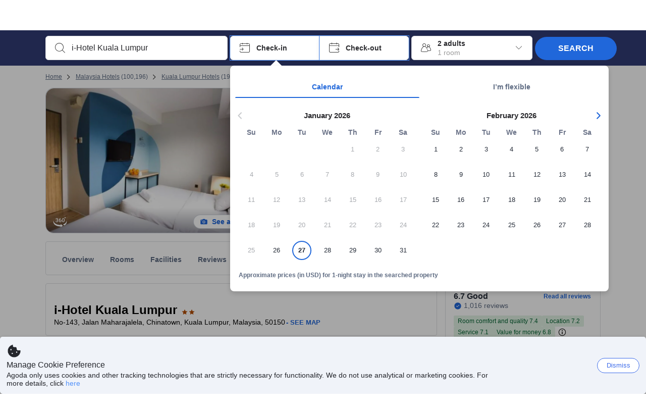

--- FILE ---
content_type: text/html; charset=utf-8
request_url: https://www.agoda.com/oyo-148-i-hotel_4/hotel/kuala-lumpur-my.html
body_size: 74862
content:

<!DOCTYPE html>
<html lang="en" kite-lang="en" class="chrome no-js" dir="ltr">
<head>
    <meta charset="utf-8" />
        <meta name="viewport" content="width=device-width, initial-scale=1.0" />
    
        <meta name="referrer" content="origin-when-cross-origin" />
    
    <title></title>
    <link rel="icon" href="/favicon.ico" />

<script type="text/javascript" id="messagingClientLite">
!function(t,e){if("object"==typeof exports&&"object"==typeof module)module.exports=e();else if("function"==typeof define&&define.amd)define([],e);else{var n=e();for(var r in n)("object"==typeof exports?exports:t)[r]=n[r]}}("undefined"!=typeof self?self:this,(function(){return function(t){var e={};function n(r){if(e[r])return e[r].exports;var i=e[r]={i:r,l:!1,exports:{}};return t[r].call(i.exports,i,i.exports,n),i.l=!0,i.exports}return n.m=t,n.c=e,n.d=function(t,e,r){n.o(t,e)||Object.defineProperty(t,e,{enumerable:!0,get:r})},n.r=function(t){"undefined"!=typeof Symbol&&Symbol.toStringTag&&Object.defineProperty(t,Symbol.toStringTag,{value:"Module"}),Object.defineProperty(t,"__esModule",{value:!0})},n.t=function(t,e){if(1&e&&(t=n(t)),8&e)return t;if(4&e&&"object"==typeof t&&t&&t.__esModule)return t;var r=Object.create(null);if(n.r(r),Object.defineProperty(r,"default",{enumerable:!0,value:t}),2&e&&"string"!=typeof t)for(var i in t)n.d(r,i,function(e){return t[e]}.bind(null,i));return r},n.n=function(t){var e=t&&t.__esModule?function(){return t.default}:function(){return t};return n.d(e,"a",e),e},n.o=function(t,e){return Object.prototype.hasOwnProperty.call(t,e)},n.p="",n(n.s=232)}({0:function(t,e,n){"use strict";n.d(e,"c",(function(){return i})),n.d(e,"a",(function(){return o})),n.d(e,"b",(function(){return u})),n.d(e,"d",(function(){return s})),n.d(e,"g",(function(){return a})),n.d(e,"e",(function(){return c})),n.d(e,"f",(function(){return f}));var r=function(t,e){return(r=Object.setPrototypeOf||{__proto__:[]}instanceof Array&&function(t,e){t.__proto__=e}||function(t,e){for(var n in e)Object.prototype.hasOwnProperty.call(e,n)&&(t[n]=e[n])})(t,e)};function i(t,e){if("function"!=typeof e&&null!==e)throw new TypeError("Class extends value "+String(e)+" is not a constructor or null");function n(){this.constructor=t}r(t,e),t.prototype=null===e?Object.create(e):(n.prototype=e.prototype,new n)}var o=function(){return(o=Object.assign||function(t){for(var e,n=1,r=arguments.length;n<r;n++)for(var i in e=arguments[n])Object.prototype.hasOwnProperty.call(e,i)&&(t[i]=e[i]);return t}).apply(this,arguments)};function u(t,e,n,r){return new(n||(n=Promise))((function(i,o){function u(t){try{a(r.next(t))}catch(t){o(t)}}function s(t){try{a(r.throw(t))}catch(t){o(t)}}function a(t){var e;t.done?i(t.value):(e=t.value,e instanceof n?e:new n((function(t){t(e)}))).then(u,s)}a((r=r.apply(t,e||[])).next())}))}function s(t,e){var n,r,i,o,u={label:0,sent:function(){if(1&i[0])throw i[1];return i[1]},trys:[],ops:[]};return o={next:s(0),throw:s(1),return:s(2)},"function"==typeof Symbol&&(o[Symbol.iterator]=function(){return this}),o;function s(s){return function(a){return function(s){if(n)throw new TypeError("Generator is already executing.");for(;o&&(o=0,s[0]&&(u=0)),u;)try{if(n=1,r&&(i=2&s[0]?r.return:s[0]?r.throw||((i=r.return)&&i.call(r),0):r.next)&&!(i=i.call(r,s[1])).done)return i;switch(r=0,i&&(s=[2&s[0],i.value]),s[0]){case 0:case 1:i=s;break;case 4:return u.label++,{value:s[1],done:!1};case 5:u.label++,r=s[1],s=[0];continue;case 7:s=u.ops.pop(),u.trys.pop();continue;default:if(!(i=u.trys,(i=i.length>0&&i[i.length-1])||6!==s[0]&&2!==s[0])){u=0;continue}if(3===s[0]&&(!i||s[1]>i[0]&&s[1]<i[3])){u.label=s[1];break}if(6===s[0]&&u.label<i[1]){u.label=i[1],i=s;break}if(i&&u.label<i[2]){u.label=i[2],u.ops.push(s);break}i[2]&&u.ops.pop(),u.trys.pop();continue}s=e.call(t,u)}catch(t){s=[6,t],r=0}finally{n=i=0}if(5&s[0])throw s[1];return{value:s[0]?s[1]:void 0,done:!0}}([s,a])}}}Object.create;function a(t){var e="function"==typeof Symbol&&Symbol.iterator,n=e&&t[e],r=0;if(n)return n.call(t);if(t&&"number"==typeof t.length)return{next:function(){return t&&r>=t.length&&(t=void 0),{value:t&&t[r++],done:!t}}};throw new TypeError(e?"Object is not iterable.":"Symbol.iterator is not defined.")}function c(t,e){var n="function"==typeof Symbol&&t[Symbol.iterator];if(!n)return t;var r,i,o=n.call(t),u=[];try{for(;(void 0===e||e-- >0)&&!(r=o.next()).done;)u.push(r.value)}catch(t){i={error:t}}finally{try{r&&!r.done&&(n=o.return)&&n.call(o)}finally{if(i)throw i.error}}return u}function f(t,e,n){if(n||2===arguments.length)for(var r,i=0,o=e.length;i<o;i++)!r&&i in e||(r||(r=Array.prototype.slice.call(e,0,i)),r[i]=e[i]);return t.concat(r||Array.prototype.slice.call(e))}Object.create},1:function(t,e,n){"use strict";(function(t){n.d(e,"a",(function(){return r}));var r=function(){function e(){}return e.current=function(){var e="undefined"!=typeof window?window:"undefined"!=typeof self?self:void 0!==t?t:null;if(!e)throw new Error("Unsupported environment.");return e},e}()}).call(this,n(30))},13:function(t,e,n){"use strict";n.d(e,"a",(function(){return i})),n.d(e,"b",(function(){return r}));var r,i={measurement:0,default:1,log:2};!function(t){t[t.measurement=0]="measurement",t[t.generic=1]="generic",t[t.log=2]="log"}(r||(r={}))},17:function(t,e,n){"use strict";function r(t,e,n){for(var r=n.length,i=0;i<r;i++){var o=n[i];if(o)for(var u in o)o.hasOwnProperty(u)&&t(u,o[u])}}n.d(e,"a",(function(){return r}))},18:function(t,e,n){"use strict";n.d(e,"b",(function(){return i})),n.d(e,"a",(function(){return u}));var r=n(13);function i(t){var e=r.a[t];return e=void 0===e?r.a.default:e}var o={trace:0,debug:1,info:2,warn:3,error:4,fatal:5};function u(t,e){if("measurement"===t){var n=e.name;return delete e.name,n}if("log"===t){var r=o[e.level];return r="number"==typeof r?r:2,delete e.level,r.toString()}return t}},232:function(t,e,n){"use strict";n.r(e),n.d(e,"MessagingClient",(function(){return a}));var r=n(1),i=n(73),o=n(28),u=function(){function t(){this.buffer={items:[]},this.contextData={}}return t.prototype.send=function(e){var n=this.buffer.items,r=t.MaxBufferSize-n.length;r>0&&(e instanceof Array?(r<e.length&&(e=e.slice(0,r)),this.buffer.items=e.concat(n)):this.buffer.items.push(e))},t.prototype.dispose=function(t){this.buffer.items.length=0,t&&t()},t.prototype.environment=function(t){},t.prototype.context=function(t){var e=this.contextData;e.sessionId=t.sessionId||e.sessionId,e.userId=t.userId||e.userId},t.MaxBufferSize=15e3,t}(),s=n(36),a=function(){function t(t){this._test=t}return t.create=function(e){return t.instantiate(e)},t.instantiate=function(e){return(new t).instantiate(e)},t.environment=function(e){return new t(e)},t.prototype.instantiate=function(t){var e,n,r=o.a.get();if(r.environment=r.environment||t,r.test=r.test||this._test,r.messagingClient)return r.messagingClient;var a=new u,c=new s.a(a,new i.a,null!==(n=null===(e=r.environment)||void 0===e?void 0:e.apiKey)&&void 0!==n?n:"");return r.buffer=a.buffer,r.context=a.contextData,r.messagingClient=c,c},t}();r.a.current().MessagingClient=a,a.instantiate()},28:function(t,e,n){"use strict";n.d(e,"a",(function(){return o}));var r=n(1),i="MessagingClient-LiteData",o=function(){function t(){}return t.get=function(){var t=r.a.current();return t[i]||(t[i]={})},t.clear=function(){delete r.a.current()[i]},t}()},30:function(t,e){var n;n=function(){return this}();try{n=n||new Function("return this")()}catch(t){"object"==typeof window&&(n=window)}t.exports=n},35:function(t,e,n){"use strict";n.d(e,"a",(function(){return r}));var r=function(){function t(){}return t.current=function(){return window&&window.__MCJS_EXTENSION_DATA__||{}},t}()},36:function(t,e,n){"use strict";n.d(e,"a",(function(){return y}));var r=n(0),i=function(t){function e(){var n=t.call(this,"Bridge not exist")||this;return Object.setPrototypeOf(n,e.prototype),n}return Object(r.c)(e,t),e}(Error),o=function(t){function e(n){var r=t.call(this,"Unsupported bridge version: ".concat(n))||this;return Object.setPrototypeOf(r,e.prototype),r}return Object(r.c)(e,t),e}(Error),u=function(t){function e(){var n=t.call(this,"Operation Timeout error")||this;return Object.setPrototypeOf(n,e.prototype),n}return Object(r.c)(e,t),e}(Error),s=function(t){function e(n){var r,i,o=this;return(o=t.call(this,(null===(r=n.error)||void 0===r?void 0:r.message)||"Unknown error")||this).code=(null===(i=n.error)||void 0===i?void 0:i.code)||"UNKNOWN",Object.setPrototypeOf(o,e.prototype),o}return Object(r.c)(e,t),e}(Error);function a(t,e){return Object(r.b)(this,void 0,void 0,(function(){var n,i,o;return Object(r.d)(this,(function(r){switch(r.label){case 0:if((n=e.signal).aborted)throw new Error("Operation canceled");i=new AbortController,n.addEventListener("abort",(function(){}),{once:!0,signal:i.signal}),r.label=1;case 1:return r.trys.push([1,,3,4]),[4,t()];case 2:if(o=r.sent(),n.aborted)throw new Error("Operation canceled");return[3,4];case 3:return i.abort(),[7];case 4:return[2,o]}}))}))}function c(t,e){return Object(r.b)(this,void 0,void 0,(function(){function n(){return Object(r.b)(this,void 0,void 0,(function(){return Object(r.d)(this,(function(e){switch(e.label){case 0:return e.trys.push([0,,2,3]),[4,a(t,{signal:o.signal})];case 1:return[2,e.sent()];case 2:return i.abort(),[7];case 3:return[2]}}))}))}var i,o,s,c=this;return Object(r.d)(this,(function(t){switch(t.label){case 0:return i=new AbortController,o=new AbortController,s=function(){return Object(r.b)(c,void 0,void 0,(function(){return Object(r.d)(this,(function(t){return[2,new Promise((function(t,n){var r=setTimeout((function(){i.signal.aborted?t(void 0):(o.abort(),n(new u)),clearTimeout(r)}),e.timeout)}))]}))}))},[4,Promise.race([s(),n()])];case 1:return[2,t.sent()]}}))}))}function f(t){return Object(r.b)(this,void 0,void 0,(function(){return Object(r.d)(this,(function(e){return[2,new Promise((function(e,n){setTimeout((function(){try{var r=t();e(r)}catch(t){n(t)}}),0)}))]}))}))}var l,d=function(){function t(t){this.bridge=t}return t.prototype.postMessage=function(t){return Object(r.b)(this,void 0,void 0,(function(){var e,n,i=this;return Object(r.d)(this,(function(o){switch(o.label){case 0:return[4,c((function(){return Object(r.b)(i,void 0,void 0,(function(){var e=this;return Object(r.d)(this,(function(n){return[2,f((function(){return e.bridge.postMessage(JSON.stringify(t))}))]}))}))}),{timeout:5e3})];case 1:if(e=o.sent(),"error"===(n=JSON.parse(e)).status)throw new s(n);return[2,n]}}))}))},t}(),b=function(){function t(t){this.bridge=t}return t.prototype.postMessage=function(t){return Object(r.b)(this,void 0,void 0,(function(){var e,n=this;return Object(r.d)(this,(function(i){switch(i.label){case 0:return[4,c((function(){return Object(r.b)(n,void 0,void 0,(function(){return Object(r.d)(this,(function(e){return[2,this.bridge.nativePromise("mcjsBridge","postMessage",t)]}))}))}),{timeout:5e3})];case 1:if("error"===(e=i.sent()).status)throw new s(e);return[2,e]}}))}))},t}(),v=function(){function t(t){this.bridge=t}return t.prototype.postMessage=function(t){return Object(r.b)(this,void 0,void 0,(function(){var e,n=this;return Object(r.d)(this,(function(r){switch(r.label){case 0:return[4,c((function(){return n.bridge.postMessage(t)}),{timeout:5e3})];case 1:if("error"===(e=r.sent()).status)throw new s(e);return[2,e]}}))}))},t}();function p(t){var e,n,i,u,a,p,h,m,g,y;return Object(r.b)(this,void 0,void 0,(function(){var w,O,j,_,x,S,M=this;return Object(r.d)(this,(function(E){switch(E.label){case 0:return l?[2,l]:(null===(e=null==t?void 0:t.Capacitor)||void 0===e?void 0:e.isNativePlatform())&&(null===(n=null==t?void 0:t.Capacitor)||void 0===n?void 0:n.isPluginAvailable("mcjsBridge"))?(w=t.Capacitor,[4,c((function(){return w.nativePromise("mcjsBridge","postMessage",{type:"get-bridge-version"})}),{timeout:5e3})]):[3,2];case 1:if("success"!==(S=E.sent()).status)throw new s(S);switch(null===(i=S.data)||void 0===i?void 0:i.version){case 1:return[2,l=new b(t.Capacitor)];default:throw new o(null===(u=S.data)||void 0===u?void 0:u.version)}return[3,7];case 2:return(null===(p=null===(a=null==t?void 0:t.webkit)||void 0===a?void 0:a.messageHandlers)||void 0===p?void 0:p.mcjsBridge)?(O=t.webkit.messageHandlers.mcjsBridge,[4,c((function(){return O.postMessage({type:"get-bridge-version"})}),{timeout:5e3})]):[3,4];case 3:if("success"!==(S=E.sent()).status)throw new s(S);switch(null===(h=S.data)||void 0===h?void 0:h.version){case 1:return[2,l=new v(t.webkit.messageHandlers.mcjsBridge)];default:throw new o(null===(m=S.data)||void 0===m?void 0:m.version)}return[3,7];case 4:return(null==t?void 0:t.mcjsBridge)?(j=t.mcjsBridge,_=function(){return j.postMessage(JSON.stringify({type:"get-bridge-version"}))},[4,c((function(){return Object(r.b)(M,void 0,void 0,(function(){return Object(r.d)(this,(function(t){return[2,f((function(){return _()}))]}))}))}),{timeout:5e3})]):[3,6];case 5:if(x=E.sent(),"success"!==(S=JSON.parse(x)).status)throw new s(S);switch(null===(g=S.data)||void 0===g?void 0:g.version){case 1:return[2,l=new d(t.mcjsBridge)];default:throw new o(null===(y=S.data)||void 0===y?void 0:y.version)}return[3,7];case 6:return[2,void 0];case 7:return[2]}}))}))}var h=n(35),m=n(44),g=n(18),y=function(){function t(t,e,n){this.sender=t,this._time=e,this._apiKey=n,window.addEventListener("message",this.onMessageReceivedFromMimir.bind(this))}return t.prototype.onMessageReceivedFromMimir=function(t){var e,n;if("analytics-extension"===(null===(e=null==t?void 0:t.data)||void 0===e?void 0:e.id))switch(null===(n=t.data)||void 0===n?void 0:n.name){case"enable-debug-mode":this.debug(!0);break;case"disable-debug-mode":this.debug(!1)}},t.prototype.create=function(t,e,n){var r=Number(null==n?void 0:n.timestamp);("number"!=typeof r||isNaN(r)||r<1e5)&&(r=this._time.now());var i={_meta:{timestamp:r,type:t}};return e&&Object(m.a)(i,e),i},t.prototype.send=function(t,e){var n,i;return Object(r.b)(this,void 0,void 0,(function(){var o;return Object(r.d)(this,(function(r){switch(r.label){case 0:if(!t||!t._meta)throw new Error("Message or message type is undefined");t=JSON.parse(JSON.stringify(t)),null!==(n=(i=t._meta).timestamp)&&void 0!==n||(i.timestamp=this._time.now()),t._meta.tabId=h.a.current().tabId,r.label=1;case 1:return r.trys.push([1,3,,4]),[4,this.bridgeToNative(t)];case 2:return r.sent(),[3,4];case 3:return o=r.sent(),this.addBridgeFallbackReason(t,o),this.sender.send(t,e),[3,4];case 4:return[2]}}))}))},t.prototype.bridgeToNative=function(t){return Object(r.b)(this,void 0,void 0,(function(){var e,n,o,u;return Object(r.d)(this,(function(s){switch(s.label){case 0:return[4,p(window)];case 1:if(!(e=s.sent()))throw new i;return delete(n=Object(r.a)({},t))._meta,o=Object(g.a)(t._meta.type,t),u=Object(g.b)(t._meta.type),[4,e.postMessage({type:"send-message",data:{timestamp:t._meta.timestamp||0,messageName:o,partitionKey:"",messageType:u,payload:JSON.stringify(n),apiKey:this._apiKey}})];case 2:return s.sent(),[2]}}))}))},t.prototype.addBridgeFallbackReason=function(t,e){e instanceof i?t._meta.webview_bridge_fallback_reason="BRIDGE_NOT_EXIST":e instanceof o?t._meta.webview_bridge_fallback_reason="UNSUPPORTED_BRIDGE_VERSION":e instanceof u?t._meta.webview_bridge_fallback_reason="BRIDGE_TIMEOUT_ERROR":e instanceof s?t._meta.webview_bridge_fallback_reason=e.code:e instanceof Error?t._meta.webview_bridge_fallback_reason=e.message:t._meta.webview_bridge_fallback_reason="UNKNOWN_ERROR"},t.prototype.debug=function(t,e){this.sender.environment({debug:t,logs:e})},t.prototype.context=function(t){this.sender.context(t)},t}()},44:function(t,e,n){"use strict";n.d(e,"a",(function(){return i}));var r=n(17);function i(t){for(var e=[],n=1;n<arguments.length;n++)e[n-1]=arguments[n];return t||(t={}),Object(r.a)((function(e,n){void 0===t[e]&&(t[e]=n)}),t,e),t}},73:function(t,e,n){"use strict";n.d(e,"a",(function(){return r}));var r=function(){function t(){}return t.prototype.now=function(){return+new Date},t}()}})}));
</script><script type="text/javascript">
const messagingClient = MessagingClient.instantiate();

function loadErrorHandler(err) {
    const src = err.path[0].src;
    const href = err.path[0].href;
    var message = ["could not load", src ? src : href].join(" ");
    try {
        const log = messagingClient.create('log', { logLevel: 'error', message: message, applicationName: 'cronos', loggerName: 'Fe.Cronos.Logger' });
        messagingClient.send(log);
    }
    catch (exception) {
    }
}
</script>    
    <link rel='preload' href='https://cdn6.agoda.net/cdn-accom-web/js/assets/browser-bundle/1473-3d7595f608fd.js' as='script'><link rel='preload' href='https://cdn6.agoda.net/cdn-accom-web/js/assets/browser-bundle/5621-60d7264e5167.js' as='script'><link rel='preload' href='https://cdn6.agoda.net/cdn-accom-web/js/assets/browser-bundle/property-9aeba6ada0f1.js' as='script'>

    

    <link rel='preconnect' href='https://cdn10.agoda.net' crossorigin>
    <link rel='preconnect' href='//pix10.agoda.net' crossorigin>
    <link rel='preconnect' href='https://secure.agoda.com' >




<style type="text/css">body{overflow-y:scroll}.NavBar--sticky.NavBar--hide{display:none}.container-agoda{padding:0;margin:16px auto}@media screen and (min-width:1100px){.container-agoda{width:1100px;padding:0;margin:0 auto}}@media(max-width:1024px){.container-agoda{width:940px;padding:0;margin:0 auto}}.MosaicReloaded__PlaceHolder{display:flex;flex-direction:row-reverse}.Searchbox--horizontal{display:flex;justify-content:center}.SearchBoxContainer--package>.Searchbox--horizontal{display:block}.Searchbox__wrapper{display:inline-flex}.SearchBoxContainer--compact .Searchbox__wrapper{margin:0}.Searchbox__wrapper .IconBox.IconBox--autocomplete{margin-right:5px;min-width:auto}.Searchbox__wrapper .IconBox.IconBox--checkIn{min-width:177px}.Searchbox__wrapper .IconBox.IconBox--checkOut{min-width:177px}.Searchbox__wrapper .IconBox.IconBox--occupancy{min-width:240px}.Searchbox__searchButton{min-width:130px}.Breadcrumb-placeholder{height:40px;font-size:12px}.BreadCrumb-hotel_item{display:inline-block}.breadcrumbRegionName__h1{font-size:12px;font-weight:400}.Breadcrumb-PlaceHolder{border-bottom:1px solid #eee}.MosaicReloaded__PlaceHolder .NorthstarSideContent{max-width:324px;width:100%}html[dir=ltr] .MosaicReloaded__PlaceHolder .NorthstarSideContent{width:25%;padding-left:16px}html[dir=rtl] .MosaicReloaded__PlaceHolder .NorthstarSideContent{width:25%;padding-right:16px}.MosaicReloaded__PlaceHolder .NorthstarMainContent{width:75%;display:flex;flex-direction:column}html[dir=ltr] .MosaicReloaded__PlaceHolder .NorthstarMainContent{float:right}html[dir=rtl] .MosaicReloaded__PlaceHolder .NorthstarMainContent{float:left}.MosaicReloaded__PlaceHolder .NorthstarCard{border-radius:4px}.MosaicReloaded__PlaceHolder .MosaicReloaded{height:350px;width:100%;position:relative;margin-bottom:10px;display:flex;flex-direction:row}.MosaicReloaded__PlaceHolder .MosaicReloaded__SqOne{height:100%;width:50%;position:relative}html[dir=ltr] .MosaicReloaded__PlaceHolder .MosaicReloaded__SqOne{border-top-left-radius:4px;border-bottom-left-radius:4px}html[dir=rtl] .MosaicReloaded__PlaceHolder .MosaicReloaded__SqOne{border-top-right-radius:4px;border-bottom-right-radius:4px}.MosaicReloaded__SqRight-Container{display:flex;flex-direction:column;height:350px;width:50%}html[dir=ltr] .MosaicReloaded__SqRight-Container{margin-left:2px}html[dir=rtl] .MosaicReloaded__SqRight-Container{margin-right:2px}.MosaicReloaded__PlaceHolder .MosaicReloaded__SqTwo{height:226px;width:100%}html[dir=ltr] .MosaicReloaded__PlaceHolder .MosaicReloaded__SqTwo{border-top-right-radius:4px}html[dir=rtl] .MosaicReloaded__PlaceHolder .MosaicReloaded__SqTwo{border-top-left-radius:4px}.MosaicReloaded__SqSmall-Container{display:flex;flex-direction:row;justify-content:space-between;width:100%;margin-top:2px}.MosaicReloaded__PlaceHolder .MosaicReloaded__SqThree{height:130px;width:49.5%}html[dir=ltr] .MosaicReloaded__PlaceHolder .MosaicReloaded__SqThree{right:168px}html[dir=rtl] .MosaicReloaded__PlaceHolder .MosaicReloaded__SqThree{left:168px}.MosaicReloaded__PlaceHolder .MosaicReloaded__SqFour{height:130px;width:49.5%}html[dir=ltr] .MosaicReloaded__PlaceHolder .MosaicReloaded__SqFour{border-bottom-right-radius:4px}html[dir=rtl] .MosaicReloaded__PlaceHolder .MosaicReloaded__SqFour{border-bottom-left-radius:4px}.MosaicReloaded__PlaceHolder .MosaicReloaded__SqOne,.MosaicReloaded__PlaceHolder .MosaicReloaded__SqTwo,.MosaicReloaded__PlaceHolder .MosaicReloaded__SqThree,.MosaicReloaded__PlaceHolder .MosaicReloaded__SqFour,.MosaicReloaded__PlaceHolder .ReviewPlate,.MosaicReloaded__PlaceHolder .HeaderPlate,.MosaicReloaded__PlaceHolder .ReviewsCombo,.MosaicReloaded__PlaceHolder .ReviewsSnippet{-webkit-animation:mosaic-loading 2.2s cubic-bezier(.85,.15,.15,.85) infinite;-moz-animation:mosaic-loading 2.2s cubic-bezier(.85,.15,.15,.85) infinite;-o-animation:mosaic-loading 2.2s cubic-bezier(.85,.15,.15,.85) infinite;animation:mosaic-loading 2.2s cubic-bezier(.85,.15,.15,.85) infinite;border:none;background-color:#f6f6f6}.MosaicReloaded__PlaceHolder .MosaicReloaded__SqTwo{-webkit-animation-delay:.6s;-moz-animation-delay:.6s;-o-animation-delay:.6s;animation-delay:.6s}.MosaicReloaded__PlaceHolder .MosaicReloaded__SqThree{-webkit-animation-delay:1.2s;-moz-animation-delay:1.2s;-o-animation-delay:1.2s;animation-delay:1.2s}.MosaicReloaded__PlaceHolder .MosaicReloaded__SqFour{-webkit-animation-delay:.4s;-moz-animation-delay:.4s;-o-animation-delay:.4s;animation-delay:.4s}.MosaicReloaded__PlaceHolder .Miscellaneous__Container{display:table;margin-top:16px;width:100%}.MosaicReloaded__PlaceHolder .NorthstarSideContent{width:324px}html[dir=ltr] .MosaicReloaded__PlaceHolder .NorthstarSideContent{float:right;padding-left:16px}html[dir=rtl] .MosaicReloaded__PlaceHolder .NorthstarSideContent{float:left;padding-right:16px}#PropertyPlaceholder.MosaicReloaded__PlaceHolder .NorthstarMainContent{width:776px}.MosaicReloaded__PlaceHolder .ReviewPlate{height:779px;-webkit-animation-delay:1.2s;-moz-animation-delay:1.2s;-o-animation-delay:1.2s;animation-delay:1.2s}.MosaicReloaded__PlaceHolder .HeaderPlate{height:115px;-webkit-animation-delay:1.2s;-moz-animation-delay:1.2s;-o-animation-delay:1.2s;animation-delay:1.2s}.MosaicReloaded__PlaceHolder .ReviewsCombo{margin-top:10px;height:195px;-webkit-animation-delay:.2s;-moz-animation-delay:.2s;-o-animation-delay:.2s;animation-delay:.2s}.MosaicReloaded__PlaceHolder .ReviewsSnippet{margin-top:10px;height:90px;-webkit-animation-delay:1.72s;-moz-animation-delay:1.72s;-o-animation-delay:1.72s;animation-delay:1.72s}@media(max-width:1024px){.Searchbox__wrapper .IconBox.IconBox--autocomplete{min-width:260px}.Searchbox__wrapper .IconBox.IconBox--occupancy{min-width:190px}}@-webkit-keyframes mosaic-loading{0%{background-color:#f6f6f6}50%{background-color:#eee}100%{background-color:#f6f6f6}}@-moz-keyframes mosaic-loading{0%{background-color:#f6f6f6}50%{background-color:#eee}100%{background-color:#f6f6f6}}@-o-keyframes mosaic-loading{0%{background-color:#f6f6f6;}50%{background-color:#eee;}100%{background-color:#f6f6f6;}}@keyframes mosaic-loading{0%{background-color:#f6f6f6}50%{background-color:#eee}100%{background-color:#f6f6f6}}</style>

    
<script>
    try {
    !function(e,t){if("object"==typeof exports&&"object"==typeof module)module.exports=t();else if("function"==typeof define&&define.amd)define([],t);else{var n=t();for(var r in n)("object"==typeof exports?exports:e)[r]=n[r]}}(window,(function(){return function(e){var t={};function n(r){if(t[r])return t[r].exports;var i=t[r]={i:r,l:!1,exports:{}};return e[r].call(i.exports,i,i.exports,n),i.l=!0,i.exports}return n.m=e,n.c=t,n.d=function(e,t,r){n.o(e,t)||Object.defineProperty(e,t,{enumerable:!0,get:r})},n.r=function(e){"undefined"!=typeof Symbol&&Symbol.toStringTag&&Object.defineProperty(e,Symbol.toStringTag,{value:"Module"}),Object.defineProperty(e,"__esModule",{value:!0})},n.t=function(e,t){if(1&t&&(e=n(e)),8&t)return e;if(4&t&&"object"==typeof e&&e&&e.__esModule)return e;var r=Object.create(null);if(n.r(r),Object.defineProperty(r,"default",{enumerable:!0,value:e}),2&t&&"string"!=typeof e)for(var i in e)n.d(r,i,function(t){return e[t]}.bind(null,i));return r},n.n=function(e){var t=e&&e.__esModule?function(){return e.default}:function(){return e};return n.d(t,"a",t),t},n.o=function(e,t){return Object.prototype.hasOwnProperty.call(e,t)},n.p="",n(n.s=35)}({35:function(e,t,n){"use strict";Object.defineProperty(t,"__esModule",{value:!0}),n(36)},36:function(e,t){var n,r,i,o,u,f,c,a,l,p,s,d;u={passive:!0,capture:!0},f=new Date,c=function(){o=[],r=-1,n=null,s(addEventListener)},a=function(e,t){n||(n=t,r=e,i=new Date,s(removeEventListener),l())},l=function(){if(r>=0&&r<i-f){var e={entryType:"first-input",name:n.type,target:n.target,cancelable:n.cancelable,startTime:n.timeStamp,processingStart:n.timeStamp+r};o.forEach((function(t){t(e)})),o =[]}},p =function(e){if(e.cancelable){var t=(e.timeStamp>
        1e12?new Date:performance.now())-e.timeStamp;"pointerdown"==e.type?function(e,t){var n=function(){a(e,t),i()},r=function(){i()},i=function(){removeEventListener("pointerup",n,u),removeEventListener("pointercancel",r,u)};addEventListener("pointerup",n,u),addEventListener("pointercancel",r,u)}(t,e):a(t,e)}},s=function(e){["mousedown","keydown","touchstart","pointerdown"].forEach((function(t){return e(t,p,u)}))},d="hidden"===document.visibilityState?0:1/0,addEventListener("visibilitychange",(function e(t){"hidden"===document.visibilityState&&(d=t.timeStamp,removeEventListener("visibilitychange",e,!0))}),!0),c(),self.webVitals={firstInputPolyfill:function(e){o.push(e),l()},resetFirstInputPolyfill:c,get firstHiddenTime(){return d}}}})}));
    } catch(e) {
        window.webVitalsPolyfillDebugInfo = e;
    }
    window.performanceClientContext = {"isEnabled":true,"clientProfile":{"Device":1,"Os":2,"Client":1,"SubClient":0}} ?? {};
</script>



            <script type="text/javascript" id="EdgeRedirect">
                try {
                    if (/MSIE \d|Trident.*rv:/.test(navigator.userAgent)) {
                        function getCookie(cname) {
                            var name = cname + "=";
                            var decodedCookie = decodeURIComponent(document.cookie);
                            var ca = decodedCookie.split(';');
                            for (var i = 0; i < ca.length; i++) {
                                var c = ca[i];
                                while (c.charAt(0) == ' ') {
                                    c = c.substring(1);
                                }
                                if (c.indexOf(name) == 0) {
                                    return c.substring(name.length, c.length);
                                }
                            }
                            return "";
                        }

                        function updateQueryStringParameter(uri, key, value) {
                            var re = new RegExp("([?&])" + key + "=.*?(&|$)", "i");
                            var separator = uri.indexOf('?') !== -1 ? "&" : "?";
                            if (uri.match(re)) {
                                return uri.replace(re, '$1' + key + "=" + value + '$2');
                            }
                            else {
                                return uri + separator + key + "=" + value;
                            }
                        }

                        var tracker = getCookie("agoda.user.03").split("&")[0].replace("UserId=", "");
                        window.location = 'microsoft-edge:' + updateQueryStringParameter(window.location.href, "follow_redirect", tracker);
                        // fall back url if cannot go to Edge browser
                        setTimeout(function () {
                            window.location = 'https://go.microsoft.com/fwlink/?linkid=2135547';
                        }, 1);
                    }
                } catch (e) {
                    // do nothing
                }
            </script>
        <script type="text/javascript" id="IEPromisePolyfill">
    !function (e, n) { "object" == typeof exports && "undefined" != typeof module ? n() : "function" == typeof define && define.amd ? define(n) : n() }(0, function () { "use strict"; function e() { } function n(e) { if (!(this instanceof n)) throw new TypeError("Promises must be constructed via new"); if ("function" != typeof e) throw new TypeError("not a function"); this._state = 0, this._handled = !1, this._value = undefined, this._deferreds = [], f(e, this) } function t(e, t) { for (; 3 === e._state;)e = e._value; 0 !== e._state ? (e._handled = !0, n._immediateFn(function () { var n = 1 === e._state ? t.onFulfilled : t.onRejected; if (null !== n) { var i; try { i = n(e._value) } catch (f) { return void r(t.promise, f) } o(t.promise, i) } else (1 === e._state ? o : r)(t.promise, e._value) })) : e._deferreds.push(t) } function o(e, t) { try { if (t === e) throw new TypeError("A promise cannot be resolved with itself."); if (t && ("object" == typeof t || "function" == typeof t)) { var o = t.then; if (t instanceof n) return e._state = 3, e._value = t, void i(e); if ("function" == typeof o) return void f(function (e, n) { return function () { e.apply(n, arguments) } }(o, t), e) } e._state = 1, e._value = t, i(e) } catch (u) { r(e, u) } } function r(e, n) { e._state = 2, e._value = n, i(e) } function i(e) { 2 === e._state && 0 === e._deferreds.length && n._immediateFn(function () { e._handled || n._unhandledRejectionFn(e._value) }); for (var o = 0, r = e._deferreds.length; r > o; o++)t(e, e._deferreds[o]); e._deferreds = null } function f(e, n) { var t = !1; try { e(function (e) { t || (t = !0, o(n, e)) }, function (e) { t || (t = !0, r(n, e)) }) } catch (i) { if (t) return; t = !0, r(n, i) } } var u = function (e) { var n = this.constructor; return this.then(function (t) { return n.resolve(e()).then(function () { return t }) }, function (t) { return n.resolve(e()).then(function () { return n.reject(t) }) }) }, c = setTimeout; n.prototype["catch"] = function (e) { return this.then(null, e) }, n.prototype.then = function (n, o) { var r = new this.constructor(e); return t(this, new function (e, n, t) { this.onFulfilled = "function" == typeof e ? e : null, this.onRejected = "function" == typeof n ? n : null, this.promise = t }(n, o, r)), r }, n.prototype["finally"] = u, n.all = function (e) { return new n(function (n, t) { function o(e, f) { try { if (f && ("object" == typeof f || "function" == typeof f)) { var u = f.then; if ("function" == typeof u) return void u.call(f, function (n) { o(e, n) }, t) } r[e] = f, 0 == --i && n(r) } catch (c) { t(c) } } if (!e || "undefined" == typeof e.length) throw new TypeError("Promise.all accepts an array"); var r = Array.prototype.slice.call(e); if (0 === r.length) return n([]); for (var i = r.length, f = 0; r.length > f; f++)o(f, r[f]) }) }, n.resolve = function (e) { return e && "object" == typeof e && e.constructor === n ? e : new n(function (n) { n(e) }) }, n.reject = function (e) { return new n(function (n, t) { t(e) }) }, n.race = function (e) { return new n(function (n, t) { for (var o = 0, r = e.length; r > o; o++)e[o].then(n, t) }) }, n._immediateFn = "function" == typeof setImmediate && function (e) { setImmediate(e) } || function (e) { c(e, 0) }, n._unhandledRejectionFn = function (e) { void 0 !== console && console && console.warn("Possible Unhandled Promise Rejection:", e) }; var l = function () { if ("undefined" != typeof self) return self; if ("undefined" != typeof window) return window; if ("undefined" != typeof global) return global; throw Error("unable to locate global object") }(); l.Promise ? l.Promise.prototype["finally"] || (l.Promise.prototype["finally"] = u) : l.Promise = n });
</script>

    <text>
        <script>propertyPageParamsPromise=Promise.resolve()</script>
    </text>

    <text>
        <script>window.propertyPageParams={cronosDetails:null,droneDesignSystemContext:{experiment:{isMigratingNotificationToAccessibleColor:!0,deprecateInaccessibleColor:!0,isToggleButtonAccessibilityColorFix:!0,isToggleButtonA11yContrastFix:!0,iconsMigrationToV3:!0,isGetDroneContextFromWindow:!0,radioCheckboxA11yContrastFix:!0,searchFieldMinHeight:!0,incorrectInertAttrOnCarouselWhenResizing:!1,isMigratingChipToAccessibleColor:!0,isMigratingBadgeToAccessibleColor:!0,carouselMigrationToV3:!1,rurubuAccessibleColor:!1,japanicanAccessibleColor:!1,inputV2A11yBorderContrastFix:!1,migrateDeprecatedColorTokenUsage:!0,dropdownTriggerV2ComboboxRole:!0,migrateColorPairAccessibleTokenUsage:!1,accessibleInactiveBorder:!1,iconAssetsMigrationToV3:!0,migrateInputV2ToV3UI:!1,notificationTitleTagFix:!0,cxpRGA11yFix:!1,dividerHeightStretch:!0,useBackgroundColorTransitionOverlayAnimation:!0,overlayComponentFix:!0,datePickerInteractiveStateContrastFix:!0,searchFieldAccessibleTextColorFix:!0,accessibleRadialLoader:!1,bottomSheetMediumSizeUpdate:!1,accordionTriggerContrastFix:!0,formControlSizeChange:!1,chipInteractiveStateContrastFix:!1,tooltipMaxWidthFix:!1,fixNotificationFocus:!1,buttonInteractiveStateContrastFix:!1,modalActionButtonIconFix:!1,accessibleTargetSizeBadge:!1,datePickerLabelImprovement:!1,tabItemA11yFix:!1,breadcrumbSemanticFix:!1,paginationSemanticFix:!1,indicatorBarStateTokenBackgroundFix:!1,buttonBaseInheritTextColorFix:!1,gridSizeFallback:!0,alwaysMountTooltip:!0},locale:"en-us",direction:"ltr",platform:"web",cdnBaseUrl:"https://cdn10.agoda.net"}};window.droneDesignSystemContext={experiment:{isMigratingNotificationToAccessibleColor:!0,deprecateInaccessibleColor:!0,isToggleButtonAccessibilityColorFix:!0,isToggleButtonA11yContrastFix:!0,iconsMigrationToV3:!0,isGetDroneContextFromWindow:!0,radioCheckboxA11yContrastFix:!0,searchFieldMinHeight:!0,incorrectInertAttrOnCarouselWhenResizing:!1,isMigratingChipToAccessibleColor:!0,isMigratingBadgeToAccessibleColor:!0,carouselMigrationToV3:!1,rurubuAccessibleColor:!1,japanicanAccessibleColor:!1,inputV2A11yBorderContrastFix:!1,migrateDeprecatedColorTokenUsage:!0,dropdownTriggerV2ComboboxRole:!0,migrateColorPairAccessibleTokenUsage:!1,accessibleInactiveBorder:!1,iconAssetsMigrationToV3:!0,migrateInputV2ToV3UI:!1,notificationTitleTagFix:!0,cxpRGA11yFix:!1,dividerHeightStretch:!0,useBackgroundColorTransitionOverlayAnimation:!0,overlayComponentFix:!0,datePickerInteractiveStateContrastFix:!0,searchFieldAccessibleTextColorFix:!0,accessibleRadialLoader:!1,bottomSheetMediumSizeUpdate:!1,accordionTriggerContrastFix:!0,formControlSizeChange:!1,chipInteractiveStateContrastFix:!1,tooltipMaxWidthFix:!1,fixNotificationFocus:!1,buttonInteractiveStateContrastFix:!1,modalActionButtonIconFix:!1,accessibleTargetSizeBadge:!1,datePickerLabelImprovement:!1,tabItemA11yFix:!1,breadcrumbSemanticFix:!1,paginationSemanticFix:!1,indicatorBarStateTokenBackgroundFix:!1,buttonBaseInheritTextColorFix:!1,gridSizeFallback:!0,alwaysMountTooltip:!0},locale:"en-us",direction:"ltr",platform:"web",cdnBaseUrl:"https://cdn10.agoda.net"}</script>
    </text>

    <div id="seo-data"></div>

        <script>window.shouldOptimizeLCP=!0</script>

</head>

<body class="NewHotel desktop BWHF-4821 AVENGERS-3602 ltr themed theme-agoda">
    <div id="mockDataEnabled" value="False"></div>
    <div id="login-react-popup"></div>
    <div id="login-react-root"></div>
    <div id="pointsmax-panel-react-root" data-hotel-id="" data-signin-landing=""></div>

    <input id="backwardRequestVerificationToken"
           name="backwardRequestVerificationToken"
           type="hidden"
           value="a3EOm04iDf3/xj8LlXXAVu71HoyNuUSDdQodvdy1HcI=:YKoNvrYQYi4pi2BdfVFDnWdvqsk=" />

<input id="requestVerificationToken"
       name="requestVerificationToken"
       type="hidden"
       value="CfDJ8Dkuqwv-0VhLoFfD8dw7lYx7sJHcpVLNXvjAzw2JAG7NVrT2V6DV-8ldea0d_GHkGkUxW9UCYcGvSHBRL437w0fD9tTu0TZpqN5i7FfoLG8R_731ZUso-DbWizu54pGIwcO4JCB6dyfL9teZ0VsUam8" />


    <style>
        .backgroundSpace {
            position: absolute;
            top: 0;
            left: 0;
            overflow: hidden;
            width: 100%;
            height: 100%;
            z-index: -1;
        }

        .backgroundContainer {
            width: 90vw;
            height: 90vh;
        }
    </style>
    <div class="backgroundSpace" data-lcp="false">
                                                                                                                                                                                                                                                                                                                                                           
        <div class="backgroundContainer"></div>
                                                                                                                                                                                                                                                                                                                                                           
    </div>

<script>
    (function () {
        var method;
        var noop = function () { };
        var methods = [
            'assert', 'clear', 'count', 'debug', 'dir', 'dirxml', 'error',
            'exception', 'group', 'groupCollapsed', 'groupEnd', 'info', 'log',
            'markTimeline', 'profile', 'profileEnd', 'table', 'time', 'timeEnd',
            'timeline', 'timelineEnd', 'timeStamp', 'trace', 'warn'
        ];
        var length = methods.length;
        var console = (window.console = window.console || {});

        while (length--) {
            method = methods[length];
            if (!console[method]) {
                console[method] = noop;
            }
        }

    }());
    window.loginParamsUrl = '/api/en-us/Login/Params';
    window.feMsgConfig = {"Environment":"production","Cluster":"as","DC":"as","PageTypeId":7,"Disable":true};
    window.ssoUrl = null;
    window.ssoLogoutUrl = null;

    var whitelabel = { theme: 'theme-agoda' };
    var agoda = agoda || {};
    agoda.isCronos = true;
    agoda.userDevice = {
        mobileDeviceType: 'NOTMOBILE',
        devicePlatformId: 1,
        deviceType: 'desktop'
    };
    agoda.featureList = {"RegulationShowExclusivePriceSetting":{},"ShowGoogleLogin":{}};
    agoda.isBrazeEnabled = true;
    agoda.login = { isReact: true };
    agoda.BrazeSettings = {"IsEnabled":false,"IsEnabledLogin":false,"IsWhiteLabelEnabled":false,"IsAllowOrigin":false,"IsNonLoginEnabled":false,"AllowPages":[],"ExcludeAids":[]};
</script>



<script>
    window.agoda = window.agoda || {};
    window.agoda.bVariantsConfig = {"expids":["WLPLAUNCH-1674","AVENGERS-2987","PMARKETING-3307","WLPLAUNCH-1674","JTBFP-615","LT-1702","PFE-12250","BWHF-4821","ROOMIE-2041","BWHF-5118","UNISAVE-374","LT-1537","AVENGERS-2987","PFE-12545","AVENGERS-2890","PFE-12556","JTBUAT-313","ADSFNDN-479","BWHF-5582","PATH-132","HERMES-4219","WLPLAUNCH-1674","BAY-12622","BWHF-3505","JTBFP-615","CLICK-176-UCS","LT-1680","LT-1482-RED","PFE-12138","INSTANT-ACCRUAL","PFE-12250","CONTENTAPP-1489","CONTENTAPP-1871","CONTENTAPP-2048","BWHF-5118","UNISAVE-374","AVENGERS-2987","PFE-12545","LT-1702","AVENGERS-2890","PFE-12556","JTBUAT-313","ADSFNDN-479","WLPLAUNCH-1674","ICBE-192","CLICK-176-UCS","AVENGERS-2987","ACT-5422","JTBUAT-313","AVENGERS-2890","ADSREQ-1614","ADSFNDN-594","ADSFNDN-479","PKGWEB-494"],"unseenExpids":{"login-4217":false},"endpoint":"/api/cronos/layout/unseenexperiments/send","expiry":0}
</script>

<script>
    var agoda = window.agoda || {};
    agoda.pageConfig =  {"correlationId":"1021b0c9-3915-41f6-96c9-93c85a1e91dd","analyticsSessionId":"4976867291184404344","pageTypeId":7,"realLanguageId":1,"languageId":1,"origin":"US","stateCode":"OH","cid":-1,"tag":"","userId":"fd616218-ed10-4439-ac94-3be79b1a6231","whitelabelid":1,"loginLvl":0,"storefrontId":3,"currencyId":7,"currencyCode":"USD","htmlLanguage":"en-us","cultureInfoName":"en-us","machineName":"as-pc-3g-acm-web-user-779885c878-5sdx5","trafficGroupId":4,"sessionId":"eevhnakequ1u5cbv3flxj51d","trafficSubGroupId":4,"aid":130243,"useFullPageLogin":true,"cttp":2,"isRealUser":true,"mode":"production","utm_medium":"","utm_source":"","utm_campaign":"","utm_content":"","utm_term":"","browserFamily":"Chrome","cdnDomain":"agoda.net"};
    agoda.userDevice =  {"devicePlatformId":1,"deviceType":"desktop","mobileDeviceType":"NOTMOBILE"};
    agoda.userAgentInfo =  {"isPrerender":false};
    agoda.rumpagetype = 'NewHotel';
    window.webgateApiUrl = 'https://www.agoda.com';
    window.gatewayApiUrl = '//www.agoda.com/api/gw';
</script>
<script>
    var agoda = agoda || {};
    agoda.features = {"agodaHomes":{},"flights":{},"pointsMax":{},"accommodation":{},"agodaCash":{},"cashBack":{},"comparePrices":{},"reviews":{"isOverheardHomeEnabled":true,"propertyRatingScale":10,"propertyDefaultProvider":-1,"isSubmissionEnabled":true,"isStarRatingPopupEnabled":true},"agodaVip":{},"currency":{"isCurrencySwitchRequired":true,"priceDisplay":true},"language":{"isLanguageSwitchRequired":true,"defaultLanguage":"en-us"},"footerAncillaryLinks":{},"trendingDataContents":{},"branding":{"brands":["agoda","priceline","kayak","rental-cars","booking-com","open-table"],"brandsWithText":[]},"userManageBooking":{"isHotelEnabled":true,"isFlightEnabled":true},"userMessaging":{},"userProfile":{"isSocialEnabled":true,"isPaymentEnabled":true,"isEmailSubscriptionEnabled":true},"favorites":{},"facebookLogin":{},"stacklaWidget":{},"hygienePlusBanner":{},"featuredLuxuryHotel":{},"bestPriceGuarantee":{},"accountProviders":{"mobileNumber":true},"manageMyBookings":{"showContactProperty":true,"showQuickAnswers":true,"showAirportTransfer":true,"showExternalBookingId":false},"chinaMarket":{},"login":{"showBenefits":true,"resetPasswordRedirect":false},"signUp":{},"tealium":{"account":"agoda"},"privateSale":{},"googleMaps":{"parameters":{"channel":"agoda","client":"gme-booking","key":"AIzaSyC8COgFCyVzK5lDTEqp__tEGkTqRPnIjkM"}},"groundTransport":{},"flightHotelPackages":{"backgroundUrl":"https://cdn6.agoda.net/images/PACKAGES-251/default/pkg_headbg_modifysearch@2x.jpg","mobileSearchHeaderBackground":null},"multiHotelPackages":{},"connectedTrip":{},"myBookingsButton":{"buttonBehavior":"link"},"occupancyOptions":{"showOccupancyOptions":true,"solo":true,"couple":true,"family":true,"group":true,"business":true},"themedDomestic":{},"flightCrossSellHotel":{},"coupons":{"pageVersion":1},"activities":{},"navigationProductMenu":{"accommodations":{"isEnabled":true,"isMultiProductPanelEnabled":false},"flights":{"isEnabled":true,"isMultiProductPanelEnabled":false},"packages":{"isEnabled":true,"isMultiProductPanelEnabled":false},"deals":{"isEnabled":true,"isMultiProductPanelEnabled":false},"homes":{"isEnabled":true,"isMultiProductPanelEnabled":false},"airportsTransfer":{"isEnabled":true,"isMultiProductPanelEnabled":false},"carRentals":{"isEnabled":true,"isMultiProductPanelEnabled":false},"thingsToDo":{"isEnabled":false,"isMultiProductPanelEnabled":false},"cruises":{"isEnabled":false,"isMultiProductPanelEnabled":false},"tourTravel":{"isEnabled":false,"isMultiProductPanelEnabled":false},"activities":{"isEnabled":true,"isMultiProductPanelEnabled":true}},"redirectToApp":{},"shoppingCart":{},"logo":{"locales":{"default":{"name":"agoda-color-default","url":"images/kite-js/logo/agoda/color-default.svg"}},"width":89,"height":37},"agodaPreferred":{},"bookOnRequest":{},"shoppingCartIconStyle":{"size":"xl2"},"taxAndFeeLabelInCart":{"withPassenger":false},"showTimeLimitedOffers":{},"directPartners":{"bzbciti":{"partnerNameCms":304930,"logoImageUrl":"https://cdn6.agoda.net/images/external_loyalty/partners/Buzzbees/logo-citi.svg","loginRedirectUrl":"/partner/bzbciti/login","cms":{"partnerannouncementprelogintext":301576,"loginredirectconfirmationmodalcancelbuttonlabel":252233,"tncinitialtext":143881,"redemptionboxredeembuttonactivelabel":134503,"redemptionpricebannerdisplaytext":277306,"loginpanelbodytext":301575,"loginpanelheadertext":301574,"redeempointsamountexceedsbookingamounterrortext":142639,"maxpointsapplylabel":301581,"loginredirectconfirmationmodalbodytext":301578,"redemptionboxtitle":134501,"loginredirectconfirmationmodalheadertext":301577,"rewardsbalancetext":257840,"programdisplayeconomicstext":252241,"redemptionboxredeembuttoninactivelabel":134502,"loginpanelloginbuttonlabel":134499,"pricebreakdownredemptionlineitemlabel":301583,"partnerannouncementpostlogintext":301582,"bookingamountislessthanminimumbookingamounterrortext":142640,"redemptionboxrewardfiatequivalentlabel":258529,"programdisplaybalancelabel":252234,"loginredirectconfirmationmodalprimarybuttonlabel":292420,"redeempointsamountexceedsavailableamounterrortext":150023,"pricebreakdownredemptionlineitemtext":258908,"tnclattertext":143882,"redeempointsamountlessthanminredeempointerrortext":143476},"showLoginRedirectConfirmationModal":true,"programDisplayEconomicsPtcMultiplier":1,"maxPointsEnabled":true,"programs":[{"key":"bzbciti","logoUrl":"https://cdn6.agoda.net/images/external_loyalty/partners/Buzzbees/logo-citi.svg","cms":{"pricebreakdownredemptionlineitemlabel":301583,"pricebreakdownredemptionlineitembookingdetailpointsunit":301579,"pricebreakdownredemptionlineitembookingdetaillabel":301583,"displaybalanceunit":301579,"redemptionboxtitle":134501,"pricebreakdownredemptionlineitempointsunit":301579,"displaybalanceeconomicunit":301580},"sortOrder":1}]},"bzbnpl":{"partnerNameCms":316159,"logoImageUrl":"https://cdn6.agoda.net/images/external_loyalty/partners/Buzzbees/logo_nestle2.svg","loginRedirectUrl":"/partner/bzbnpl/login","cms":{"loginredirectconfirmationmodalcancelbuttonlabel":252233,"programdisplayeconomicstext":252241,"redemptionboxredeembuttoninactivelabel":134502,"tncinitialtext":143881,"loginpanelloginbuttonlabel":134499,"redemptionboxredeembuttonactivelabel":134503,"redemptionpricebannerdisplaytext":277306,"loginpanelbodytext":311216,"loginpanelheadertext":311215,"redeempointsamountexceedsbookingamounterrortext":142639,"maxpointsapplylabel":301581,"loginredirectconfirmationmodalbodytext":301578,"pricebreakdownredemptionlineitemlabel":301583,"bookingamountislessthanminimumbookingamounterrortext":142640,"redemptionboxtitle":134501,"redemptionboxrewardfiatequivalentlabel":258529,"programdisplaybalancelabel":252234,"loginredirectconfirmationmodalprimarybuttonlabel":292420,"redeempointsamountexceedsavailableamounterrortext":150023,"pricebreakdownredemptionlineitemtext":258908,"tnclattertext":143882,"loginredirectconfirmationmodalheadertext":301577,"rewardsbalancetext":257840,"redeempointsamountlessthanminredeempointerrortext":143476},"showLoginRedirectConfirmationModal":true,"programDisplayEconomicsPtcMultiplier":1,"maxPointsEnabled":true,"programs":[{"key":"nestle","logoUrl":"https://cdn6.agoda.net/images/external_loyalty/partners/Buzzbees/logo_nestle2.svg","cms":{"pricebreakdownredemptionlineitemlabel":301583,"pricebreakdownredemptionlineitembookingdetailpointsunit":311217,"pricebreakdownredemptionlineitembookingdetaillabel":301583,"displaybalanceunit":301579,"redemptionboxtitle":134501,"pricebreakdownredemptionlineitempointsunit":311217,"displaybalanceeconomicunit":301580},"sortOrder":1}]},"bzbmpm":{"partnerNameCms":321454,"logoImageUrl":"https://cdn6.agoda.net/images/external_loyalty/partners/Buzzbees/logo_mall2.svg","loginRedirectUrl":"/partner/bzbmpm/login","cms":{"partnerannouncementprelogintext":336215,"loginredirectconfirmationmodalcancelbuttonlabel":252233,"tncinitialtext":143881,"redemptionboxredeembuttonactivelabel":134503,"redemptionpricebannerdisplaytext":277306,"loginpanelbodytext":322238,"loginpanelheadertext":322237,"redeempointsamountexceedsbookingamounterrortext":142639,"maxpointsapplylabel":301581,"loginredirectconfirmationmodalbodytext":301578,"redemptionboxtitle":134501,"loginredirectconfirmationmodalheadertext":301577,"rewardsbalancetext":257840,"programdisplayeconomicstext":252241,"redemptionboxredeembuttoninactivelabel":134502,"loginpanelloginbuttonlabel":134499,"pricebreakdownredemptionlineitemlabel":322239,"partnerannouncementpostlogintext":336216,"bookingamountislessthanminimumbookingamounterrortext":142640,"redemptionboxrewardfiatequivalentlabel":258529,"programdisplaybalancelabel":252234,"loginredirectconfirmationmodalprimarybuttonlabel":292420,"redeempointsamountexceedsavailableamounterrortext":150023,"pricebreakdownredemptionlineitemtext":258908,"tnclattertext":143882,"redeempointsamountlessthanminredeempointerrortext":143476},"showLoginRedirectConfirmationModal":true,"programDisplayEconomicsPtcMultiplier":1,"maxPointsEnabled":true,"programs":[{"key":"mcard","logoUrl":"https://cdn6.agoda.net/images/external_loyalty/partners/Buzzbees/logo_mall2.svg","cms":{"pricebreakdownredemptionlineitemlabel":322239,"pricebreakdownredemptionlineitembookingdetailpointsunit":311217,"pricebreakdownredemptionlineitembookingdetaillabel":322239,"displaybalanceunit":301579,"redemptionboxtitle":134501,"pricebreakdownredemptionlineitempointsunit":311217,"displaybalanceeconomicunit":301580},"sortOrder":1}]},"dbshkuat":{"partnerNameCms":252229,"logoImageUrl":"https://cdn.agoda.net/images/mvc/default/ex.png","loginRedirectUrl":"/partner/dbshkuat/login","cms":{"partnerannouncementprelogintext":252236,"loginredirectconfirmationmodalcancelbuttonlabel":252233,"tncinitialtext":101,"redemptionboxredeembuttonactivelabel":134503,"redemptionpricebannerdisplaytext":277306,"loginpanelbodytext":263823,"tnclatterlinktext":103,"loginpanelheadertext":260560,"partnerannouncementpreloginlink":269661,"redeempointsamountexceedsbookingamounterrortext":142639,"maxpointsapplylabel":252235,"loginredirectconfirmationmodalbodytext":252231,"redemptionboxtitle":277835,"partnerannouncementpostloginlinklabel":269660,"loginredirectconfirmationmodalheadertext":252230,"rewardsbalancetext":257840,"programdisplayeconomicstext":252241,"redemptionboxredeembuttoninactivelabel":134502,"partnerannouncementpostloginlink":269661,"loginpanelloginbuttonlabel":269757,"pricebreakdownredemptionlineitemlabel":258530,"partnerannouncementpostlogintext":269829,"bookingamountislessthanminimumbookingamounterrortext":142640,"redemptionboxrewardfiatequivalentlabel":258529,"partnerannouncementpreloginlinklabel":269660,"programdisplaybalancelabel":252234,"loginredirectconfirmationmodalprimarybuttonlabel":252232,"redeempointsamountexceedsavailableamounterrortext":150023,"pricebreakdownredemptionlineitemtext":258908,"tnclattertext":102,"redeempointsamountlessthanminredeempointerrortext":143476},"showLoginRedirectConfirmationModal":true,"programDisplayEconomicsPtcMultiplier":1,"maxPointsEnabled":true,"programs":[{"key":"DBS","logoUrl":"https://cdn6.agoda.net/images/external_loyalty/partners/dbs/dbs_dbs-dollar.png","cms":{"pricebreakdownredemptionlineitemlabel":263825,"pricebreakdownredemptionlineitembookingdetailpointsunit":269759,"pricebreakdownredemptionlineitembookingdetaillabel":263825,"displaybalanceunit":258896,"redemptionboxtitle":277835,"displayname":258900,"pricebreakdownredemptionlineitempointsunit":269759,"displaybalanceeconomicunit":258904},"sortOrder":1},{"key":"COM","logoUrl":"https://cdn6.agoda.net/images/external_loyalty/partners/dbs/dbs_compass-dollar_2.png","cms":{"pricebreakdownredemptionlineitemlabel":263826,"pricebreakdownredemptionlineitembookingdetailpointsunit":269760,"pricebreakdownredemptionlineitembookingdetaillabel":263826,"displaybalanceunit":258897,"redemptionboxtitle":277835,"displayname":258901,"pricebreakdownredemptionlineitempointsunit":269760,"displaybalanceeconomicunit":258905},"sortOrder":1}]},"bzbdmt":{"partnerNameCms":321455,"logoImageUrl":"https://cdn6.agoda.net/images/external_loyalty/partners/Buzzbees/logo_donmueng2.svg","loginRedirectUrl":"/partner/bzbdmt/login","cms":{"loginredirectconfirmationmodalcancelbuttonlabel":252233,"programdisplayeconomicstext":252241,"redemptionboxredeembuttoninactivelabel":134502,"tncinitialtext":143881,"loginpanelloginbuttonlabel":134499,"redemptionboxredeembuttonactivelabel":134503,"redemptionpricebannerdisplaytext":277306,"loginpanelbodytext":322241,"loginpanelheadertext":322240,"redeempointsamountexceedsbookingamounterrortext":142639,"maxpointsapplylabel":301581,"loginredirectconfirmationmodalbodytext":301578,"pricebreakdownredemptionlineitemlabel":322242,"bookingamountislessthanminimumbookingamounterrortext":142640,"redemptionboxtitle":134501,"redemptionboxrewardfiatequivalentlabel":258529,"programdisplaybalancelabel":252234,"loginredirectconfirmationmodalprimarybuttonlabel":292420,"redeempointsamountexceedsavailableamounterrortext":150023,"pricebreakdownredemptionlineitemtext":258908,"tnclattertext":143882,"loginredirectconfirmationmodalheadertext":301577,"rewardsbalancetext":257840,"redeempointsamountlessthanminredeempointerrortext":143476},"showLoginRedirectConfirmationModal":true,"programDisplayEconomicsPtcMultiplier":1,"maxPointsEnabled":true,"programs":[{"key":"tollway","logoUrl":"https://cdn6.agoda.net/images/external_loyalty/partners/Buzzbees/logo_donmueng2.svg","cms":{"pricebreakdownredemptionlineitemlabel":322242,"pricebreakdownredemptionlineitembookingdetailpointsunit":311217,"pricebreakdownredemptionlineitembookingdetaillabel":322242,"displaybalanceunit":301579,"redemptionboxtitle":134501,"pricebreakdownredemptionlineitempointsunit":311217,"displaybalanceeconomicunit":301580},"sortOrder":1}]},"bzbspi":{"partnerNameCms":316161,"logoImageUrl":"https://cdn6.agoda.net/images/external_loyalty/partners/Buzzbees/logo-sPlusInsurance.svg","loginRedirectUrl":"/partner/bzbspi/login","cms":{"loginredirectconfirmationmodalcancelbuttonlabel":252233,"programdisplayeconomicstext":252241,"redemptionboxredeembuttoninactivelabel":134502,"tncinitialtext":143881,"loginpanelloginbuttonlabel":134499,"redemptionboxredeembuttonactivelabel":134503,"redemptionpricebannerdisplaytext":277306,"loginpanelbodytext":311216,"loginpanelheadertext":311215,"redeempointsamountexceedsbookingamounterrortext":142639,"maxpointsapplylabel":301581,"loginredirectconfirmationmodalbodytext":301578,"pricebreakdownredemptionlineitemlabel":301583,"bookingamountislessthanminimumbookingamounterrortext":142640,"redemptionboxtitle":134501,"redemptionboxrewardfiatequivalentlabel":258529,"programdisplaybalancelabel":252234,"loginredirectconfirmationmodalprimarybuttonlabel":292420,"redeempointsamountexceedsavailableamounterrortext":150023,"pricebreakdownredemptionlineitemtext":258908,"tnclattertext":143882,"loginredirectconfirmationmodalheadertext":301577,"rewardsbalancetext":257840,"redeempointsamountlessthanminredeempointerrortext":143476},"showLoginRedirectConfirmationModal":true,"programDisplayEconomicsPtcMultiplier":1,"maxPointsEnabled":true,"programs":[{"key":"splus","logoUrl":"https://cdn6.agoda.net/images/external_loyalty/partners/Buzzbees/logo-sPlusInsurance.svg","cms":{"pricebreakdownredemptionlineitemlabel":301583,"pricebreakdownredemptionlineitembookingdetailpointsunit":311217,"pricebreakdownredemptionlineitembookingdetaillabel":301583,"displaybalanceunit":301579,"redemptionboxtitle":134501,"pricebreakdownredemptionlineitempointsunit":311217,"displaybalanceeconomicunit":301580},"sortOrder":1}]},"dbssg":{"partnerNameCms":252229,"logoImageUrl":"https://cdn.agoda.net/images/mvc/default/ex.png","loginRedirectUrl":"/partner/dbssg/login","cms":{"partnerannouncementprelogintext":268954,"loginredirectconfirmationmodalcancelbuttonlabel":252233,"tncinitialtext":101,"redemptionboxredeembuttonactivelabel":134503,"redemptionpricebannerdisplaytext":277307,"loginpanelbodytext":263824,"tnclatterlinktext":103,"loginpanelheadertext":260561,"partnerannouncementpreloginlink":269661,"redeempointsamountexceedsbookingamounterrortext":142639,"maxpointsapplylabel":252235,"loginredirectconfirmationmodalbodytext":252231,"redemptionboxtitle":277836,"partnerannouncementpostloginlinklabel":269660,"loginredirectconfirmationmodalheadertext":252230,"rewardsbalancetext":257840,"programdisplayeconomicstext":252241,"redemptionboxredeembuttoninactivelabel":134502,"partnerannouncementpostloginlink":269661,"loginpanelloginbuttonlabel":269758,"pricebreakdownredemptionlineitemlabel":258530,"partnerannouncementpostlogintext":268955,"bookingamountislessthanminimumbookingamounterrortext":142640,"redemptionboxrewardfiatequivalentlabel":258529,"partnerannouncementpreloginlinklabel":269660,"programdisplaybalancelabel":252234,"loginredirectconfirmationmodalprimarybuttonlabel":252232,"redeempointsamountexceedsavailableamounterrortext":150023,"pricebreakdownredemptionlineitemtext":258908,"tnclattertext":102,"redeempointsamountlessthanminredeempointerrortext":143476},"showLoginRedirectConfirmationModal":true,"programDisplayEconomicsPtcMultiplier":1,"maxPointsEnabled":true,"programs":[{"key":"DPT","logoUrl":"https://cdn6.agoda.net/images/external_loyalty/partners/dbs/dbs_dbs-dollar2.svg","cms":{"pricebreakdownredemptionlineitemlabel":263827,"pricebreakdownredemptionlineitembookingdetailpointsunit":269761,"pricebreakdownredemptionlineitembookingdetaillabel":263827,"displaybalanceunit":258898,"redemptionboxtitle":277836,"displayname":258902,"pricebreakdownredemptionlineitempointsunit":269761,"displaybalanceeconomicunit":258906},"sortOrder":1},{"key":"DLY","logoUrl":"https://cdn6.agoda.net/images/external_loyalty/partners/dbs/dbs_posb.png","cms":{"pricebreakdownredemptionlineitemlabel":263828,"pricebreakdownredemptionlineitembookingdetailpointsunit":269762,"pricebreakdownredemptionlineitembookingdetaillabel":263828,"displaybalanceunit":258899,"redemptionboxtitle":277836,"displayname":258903,"pricebreakdownredemptionlineitempointsunit":269762,"displaybalanceeconomicunit":258907},"sortOrder":2}]},"bzbsgt":{"partnerNameCms":327562,"logoImageUrl":"https://cdn6.agoda.net/images/external_loyalty/partners/Buzzbees/logo_sygenta2.svg","loginRedirectUrl":"/partner/bzbsgt/login","cms":{"loginredirectconfirmationmodalcancelbuttonlabel":252233,"programdisplayeconomicstext":252241,"redemptionboxredeembuttoninactivelabel":134502,"tncinitialtext":143881,"loginpanelloginbuttonlabel":134499,"redemptionboxredeembuttonactivelabel":134503,"redemptionpricebannerdisplaytext":277306,"loginpanelbodytext":311216,"loginpanelheadertext":311215,"redeempointsamountexceedsbookingamounterrortext":142639,"maxpointsapplylabel":301581,"loginredirectconfirmationmodalbodytext":301578,"pricebreakdownredemptionlineitemlabel":301583,"bookingamountislessthanminimumbookingamounterrortext":142640,"redemptionboxtitle":134501,"redemptionboxrewardfiatequivalentlabel":258529,"programdisplaybalancelabel":252234,"loginredirectconfirmationmodalprimarybuttonlabel":292420,"redeempointsamountexceedsavailableamounterrortext":150023,"pricebreakdownredemptionlineitemtext":258908,"tnclattertext":143882,"loginredirectconfirmationmodalheadertext":301577,"rewardsbalancetext":257840,"redeempointsamountlessthanminredeempointerrortext":143476},"showLoginRedirectConfirmationModal":true,"programDisplayEconomicsPtcMultiplier":1,"maxPointsEnabled":true,"programs":[{"key":"syngenta","logoUrl":"https://cdn6.agoda.net/images/external_loyalty/partners/Buzzbees/logo_sygenta2.svg","cms":{"pricebreakdownredemptionlineitemlabel":301583,"pricebreakdownredemptionlineitembookingdetailpointsunit":311217,"pricebreakdownredemptionlineitembookingdetaillabel":301583,"displaybalanceunit":301579,"redemptionboxtitle":134501,"pricebreakdownredemptionlineitempointsunit":311217,"displaybalanceeconomicunit":301580},"sortOrder":1}]},"dbshk":{"partnerNameCms":252229,"logoImageUrl":"https://cdn.agoda.net/images/mvc/default/ex.png","loginRedirectUrl":"/partner/dbshk/login","cms":{"partnerannouncementprelogintext":252236,"loginredirectconfirmationmodalcancelbuttonlabel":252233,"tncinitialtext":101,"redemptionboxredeembuttonactivelabel":134503,"redemptionpricebannerdisplaytext":277306,"loginpanelbodytext":263823,"tnclatterlinktext":103,"loginpanelheadertext":260560,"partnerannouncementpreloginlink":269661,"redeempointsamountexceedsbookingamounterrortext":142639,"maxpointsapplylabel":252235,"loginredirectconfirmationmodalbodytext":252231,"redemptionboxtitle":277835,"partnerannouncementpostloginlinklabel":269660,"loginredirectconfirmationmodalheadertext":252230,"rewardsbalancetext":257840,"programdisplayeconomicstext":252241,"redemptionboxredeembuttoninactivelabel":134502,"partnerannouncementpostloginlink":269661,"loginpanelloginbuttonlabel":269757,"pricebreakdownredemptionlineitemlabel":258530,"partnerannouncementpostlogintext":269829,"bookingamountislessthanminimumbookingamounterrortext":142640,"redemptionboxrewardfiatequivalentlabel":258529,"partnerannouncementpreloginlinklabel":269660,"programdisplaybalancelabel":252234,"loginredirectconfirmationmodalprimarybuttonlabel":252232,"redeempointsamountexceedsavailableamounterrortext":150023,"pricebreakdownredemptionlineitemtext":258908,"tnclattertext":102,"redeempointsamountlessthanminredeempointerrortext":143476},"showLoginRedirectConfirmationModal":true,"programDisplayEconomicsPtcMultiplier":1,"maxPointsEnabled":true,"programs":[{"key":"DBS","logoUrl":"https://cdn6.agoda.net/images/external_loyalty/partners/dbs/dbs_dbs-dollar.png","cms":{"pricebreakdownredemptionlineitemlabel":263825,"pricebreakdownredemptionlineitembookingdetailpointsunit":269759,"pricebreakdownredemptionlineitembookingdetaillabel":263825,"displaybalanceunit":258896,"redemptionboxtitle":277835,"displayname":258900,"pricebreakdownredemptionlineitempointsunit":269759,"displaybalanceeconomicunit":258904},"sortOrder":1},{"key":"COM","logoUrl":"https://cdn6.agoda.net/images/external_loyalty/partners/dbs/dbs_compass-dollar_2.png","cms":{"pricebreakdownredemptionlineitemlabel":263826,"pricebreakdownredemptionlineitembookingdetailpointsunit":269760,"pricebreakdownredemptionlineitembookingdetaillabel":263826,"displaybalanceunit":258897,"redemptionboxtitle":277835,"displayname":258901,"pricebreakdownredemptionlineitempointsunit":269760,"displaybalanceeconomicunit":258905},"sortOrder":1}]},"ktc":{"partnerNameCms":133377,"logoImageUrl":"https://cdn2.agoda.net/images/external_loyalty/partners/ktc/logo-ktc.svg","loginRedirectUrl":"/partner/ktc/login","cms":{"partnerannouncementprelogintext":292416,"loginredirectconfirmationmodalcancelbuttonlabel":252233,"redemptionboxredeembuttoninactivelabel":134502,"tncinitialtext":143881,"loginpanelloginbuttonlabel":134499,"redemptionboxredeembuttonactivelabel":134503,"redemptionpricebannerdisplaytext":277306,"loginpanelbodytext":292415,"loginpanelheadertext":292414,"redeempointsamountexceedsbookingamounterrortext":142639,"maxpointsapplylabel":252235,"loginredirectconfirmationmodalbodytext":292418,"pricebreakdownredemptionlineitemlabel":140734,"partnerannouncementpostlogintext":134504,"bookingamountislessthanminimumbookingamounterrortext":142640,"redemptionboxtitle":134501,"programdisplaybalancelabel":252234,"loginredirectconfirmationmodalprimarybuttonlabel":292420,"redeempointsamountexceedsavailableamounterrortext":150023,"pricebreakdownredemptionlineitemtext":258908,"tnclattertext":143882,"loginredirectconfirmationmodalheadertext":292417,"rewardsbalancetext":257840,"redeempointsamountlessthanminredeempointerrortext":143476},"showLoginRedirectConfirmationModal":true,"programDisplayEconomicsPtcMultiplier":1,"maxPointsEnabled":true,"programs":[{"key":"ktc","logoUrl":"https://cdn2.agoda.net/images/external_loyalty/partners/ktc/logo-ktc.svg","cms":{"pricebreakdownredemptionlineitemlabel":292419,"pricebreakdownredemptionlineitembookingdetailpointsunit":143109,"pricebreakdownredemptionlineitembookingdetaillabel":292419,"displaybalanceunit":143109,"redemptionboxtitle":134501,"pricebreakdownredemptionlineitempointsunit":143109},"sortOrder":1}]},"bzbmjs":{"partnerNameCms":316160,"logoImageUrl":"https://cdn6.agoda.net/images/external_loyalty/partners/Buzzbees/logo_mead_johnson2.svg","loginRedirectUrl":"/partner/bzbmjs/login","cms":{"loginredirectconfirmationmodalcancelbuttonlabel":252233,"programdisplayeconomicstext":252241,"redemptionboxredeembuttoninactivelabel":134502,"tncinitialtext":143881,"loginpanelloginbuttonlabel":134499,"redemptionboxredeembuttonactivelabel":134503,"redemptionpricebannerdisplaytext":277306,"loginpanelbodytext":311216,"loginpanelheadertext":311215,"redeempointsamountexceedsbookingamounterrortext":142639,"maxpointsapplylabel":301581,"loginredirectconfirmationmodalbodytext":301578,"pricebreakdownredemptionlineitemlabel":301583,"bookingamountislessthanminimumbookingamounterrortext":142640,"redemptionboxtitle":134501,"redemptionboxrewardfiatequivalentlabel":258529,"programdisplaybalancelabel":252234,"loginredirectconfirmationmodalprimarybuttonlabel":292420,"redeempointsamountexceedsavailableamounterrortext":150023,"pricebreakdownredemptionlineitemtext":258908,"tnclattertext":143882,"loginredirectconfirmationmodalheadertext":301577,"rewardsbalancetext":257840,"redeempointsamountlessthanminredeempointerrortext":143476},"showLoginRedirectConfirmationModal":true,"programDisplayEconomicsPtcMultiplier":1,"maxPointsEnabled":true,"programs":[{"key":"mj","logoUrl":"https://cdn6.agoda.net/images/external_loyalty/partners/Buzzbees/logo_mead_johnson2.svg","cms":{"pricebreakdownredemptionlineitemlabel":301583,"pricebreakdownredemptionlineitembookingdetailpointsunit":311217,"pricebreakdownredemptionlineitembookingdetaillabel":301583,"displaybalanceunit":301579,"redemptionboxtitle":134501,"pricebreakdownredemptionlineitempointsunit":311217,"displaybalanceeconomicunit":301580},"sortOrder":1}]}},"enableESimClickOuts":{},"enableCarRentalsClickOuts":{},"transfers":{},"transportation":{},"headerSettingMenu":{}};
</script>

<script>
    var agoda = agoda || {};
    agoda.behaviors = {"values":null};
</script>

<script>
    var agoda = agoda || {};
    agoda.behaviorToFeatureMapping = {"values":null};
</script>

<script>
    var rtag = {"countryId":0,"countryOrigin":"US","stateOrigin":"","cityId":0,"cityName":null,"cityOrigin":null,"tealiumCityName":null,"tealiumCountryName":null,"checkInDateStr":null,"checkOutDateStr":null,"cid":-1,"tag":"","sid":0,"pageTypeId":7,"languageId":1,"languageCode":"en-us","isDev":false,"isQA":false,"isLive":true,"isRealUser":true,"userVipLevel":-1,"adult":0,"children":0,"deviceType":"d","attributionViewModel":{"hasSessionFirstClick":true,"sessionFirstClickAttributionCID":"1733380","sessionFirstClickAttributionTag":"","sessionFirstClickAttributionModelID":"19","sessionFirstClickAttributionClickDate":null,"sessionFirstClickAttributionAdditionalData":"{\u0022IsPaid\u0022:False}","hasCookieLastClick":true,"cookieLastClickAttributionCID":"1733380","cookieLastClickAttributionTag":"","cookieLastClickAttributionModelID":"20","cookieLastClickAttributionClickDate":null,"cookieLastClickAttributionAdditionalData":"{\u0022IsPaid\u0022:False}"},"bltId":0,"currencyCode":"USD","tax":0.0,"totalPriceTaxExc":0.0,"totalPriceTaxInc":0.0,"trafficGroup":0,"trafficSubGroup":0,"affiliateSiteOrigin":null,"affiliateSitePlacement":null,"isNewSession":null,"isMspa":false,"tealiumUrl":null,"defaultTealiumUrl":"//tags.tiqcdn.com/utag/agoda/main2018/prod/utag.js","tealiumProfile":"main2018","isTealiumEnableForWhiteLabel":true,"isCCPAEnabled":true,"isGpcActive":false,"tealiumWhitelabelLanguageId":0,"tealiumAccount":"agoda","productId":0,"productType":null,"isTealiumSupportPageEnabled":false,"stopTealium":true,"tealiumExperiments":{"MKTBB-5389-M":"Z","MKTBB-5389-D":"Z"},"whiteLabelId":1,"supplierHotelId":0,"userEmailSHA":null,"isUserConsentedAll":false};
    
    function setCookie(cname, cvalue) {
      var date = new Date();
      date.setTime(date.getTime() + 86400000);
      var expires = "expires=" + date.toUTCString();
      document.cookie = cname + "=" + cvalue + ";" + expires + "; path=/; domain=.agoda.com;";
    }

var tealiumUrl = "//tags.tiqcdn.com/utag/agoda/main2018/prod/utag.js";
    var isCCPAEnable = true;
    var appSettingsPreferences = JSON.parse(localStorage?.getItem("AppSettings.preferences"));
    var isTealiumAllowed = !isCCPAEnable || appSettingsPreferences == null || appSettingsPreferences.ccpa_status === "opt-in";
    var isTealiumAllowedByGPC = !false;
    var isTealiumGpcExperiment = true;
    if (isTealiumGpcExperiment)
    {

                shouldTealiumEnable = isTealiumAllowedByGPC && isTealiumAllowed;
                }
    else
    {

                shouldTealiumEnable = isTealiumAllowed;
                    
    }


            setCookie("tealiumEnable", false, 1);
        
    if(shouldTealiumEnable && false){

    }
</script>


    <script type="text/javascript">
        var _ga = _ga || {};
        _ga.source = "Direct Access";
        _ga.medium = "Direct Access";
        _ga.source_url = "";
        _ga.medium_url = "";
        _ga.campaign_url = "";
        _ga.content_url = "";
        _ga.term_url = "";
    </script>

<script>
    agoda.reactHeader = {};
    agoda.reactHeader.menuViewModel = {};
    agoda.reactHeader.experiments = {
        isCmaEnabled: true,
        useFeaturesOnHomePage: true,
        useFeaturesChinaMarket: false,
    };
    agoda.reactHeader.culture = 'en-us';
    agoda.reactHeader.menuViewModel = {"languageMenuViewModel":{"cms":{"suggestedLanguagesText":"Suggested languages","allLanguagesText":"All languages","languageHeaderText":"Language"},"languageFlag":"us","languageTranslation":"English"},"userMenuViewModel":null,"cms":{"signInText":"Sign in","signUpText":"Create account","signInSignUpText":"Sign in / Sign up","signOutText":"Sign out","loginHeader":"Sign in","saveMoreWithAgodaVipText":"Save more with AgodaVIP {0}","signInAndCollectBookingsVipText":"Sign in and collect bookings towards VIP status to get more discounts and exclusive deals!","joinAgodaVipText":"Join AgodaVIP","specialDealsText":"Special deals!","settingsHeader":"Settings","myBookingsText":"Bookings","listYourPlaceText":"List your place","listingYourPlaceTitleText":"List your place on Agoda","listingYourPlaceDetailText":"Earn money to pay for your travel!","listingYourPlaceLinkText":"List your place today","listingYourPlaceTooltipText":" In the past 24 hours, there were {0} travelers looking to book a place like yours. List now!","listingYourPlaceTooltipDismissText":"Don\u0027t show this again.","myBookingsPopUpIntentHeader":"Booked on or before December 15, 2019?","myBookingsPopUpWarningContent":"\u003cp\u003ePlease contact JAPANiCAN Customer Support to confirm your booking details.\u003ca href=\u0022https://www.japanican.com/content/faq/?#6-1\u0022\u003e \u003eSee more details\u003c/a\u003e\u003c/p\u003e","myBookingsPopUpHeader":"Booked on or after December 16, 2019?","myBookingsPopUpText":"Please check your booking confirmation email. You can easily access your booking from the link inside that email.","myBookingsPopUpButtonDividerText":"or","myBoookigsPopUpCloseButtonLabel":"Close","signInPopupHeaderText":null,"signInPopupContentText":null,"signInPopupWithEmailText":null,"termsOfUseAndPrivacySentence":"By signing in, I agree to Agoda\u0027s {0} and {1}.","termsOfUse":"Terms of Use","privacyPolicy":"Privacy Policy","helpCenterText":"Help","ModalCloseIconLabel":"Close","myOutboundBookings":"海外旅行","myInboundBookings":"国内旅行","menuAriaLabel":"Menu","moreMenuAriaLabel":"More menu","cartSrOnlyTextSingleItem":"1 item in cart","cartSrOnlyTextMultipleItems":"{0} items in cart ","cartIconAriaLabel":"Shopping cart","selectYourLanguage":"Select your language","selectPriceAndCurrency":"Select price and currency"},"links":{"agodaHostnameWithLocale":"//www.agoda.com","myAgodaHostNameWithLocale":"//my.agoda.com","customerSupportLink":"/info/agoda_faq.html","contactLink":"/info/contact.html","openSearchLink":"/opensearch.xml","forgetPasswordUrl":"/account/signin.html?option=reset-password","signupUrl":"/account/signin.html?option=signup","myProfileLink":"/account/profile.html","manageBookingsUrl":"/trips","inboxUrl":"/account/inbox.html","myReviewsUrl":"/account/reviews.html","myBookingPage":"/trips","myFlightsBookingPage":"/flights/account/bookings","myCreditCardPage":"/account/ccof.html","giftCardUrl":"/account/giftcards.html","giftCardMigrationUrl":"//www.agoda.com/mybookings.html?migration=2","cashbackLink":"/account/cashback","referAFriendUrl":"/account/refer-a-friend.html","aboutusAgodaLink":"/info/about-agoda.html","aboutusAgodaChinaLicense":"","aboutusAgodaInNewsLink":"/info/agoda-news.html","aboutusAgodaPrivacyLink":"/info/privacy.html","aboutusAgodaTermOfUseLink":"/info/termsofuse.html","aboutusManageCookieSettingLink":"/privacy-settings","aboutusTravelBlogLink":"//travelblog.agoda.com","aboutusMediaRoomLink":"//mediaroom.agoda.com","aboutusPressLink":"/press","aboutusWorldLink":"//www.agoda.com/world.html","aboutusFlightsWorldLink":"//www.agoda.com/flights/world.html","aboutusBlogLink":"/blog","forYouPropertyPartnersLink":"////ycs.agoda.com","forYouPartnerSolutionsLink":"//connect.agoda.com/","forYouPartnerHubLink":"//partnerhub.agoda.com/","advertiseHubLink":"//partnerhub.agoda.com/advertising-solutions/","forYouAffiliatePartnersLink":"////partners.agoda.com/index.html","forYouConnectivityPartnersLink":"//developer.agoda.com/","forYouCareersLink":"//careersatagoda.com","forYouHelpLink":"//www.agoda.com/info/agoda-faq.html","forYouPriusLink":"//www.agoda.com/pointsmax.html","copyRightVeriSignLink":"//verisign.com/","mobileAppDownloadLink":"http://agoda.onelink.me/1640755593?pid=direct\u0026c=hotel_page_menu\u0026af_dp=agoda%3A%2F%2Fhome\u0026site_id=1716632\u0026af_siteid=1716632\u0026af_sub1=mobile_web","mobileAppsAppleLink":"//app.appsflyer.com/id440676901?pid=direct\u0026c=hotel_page_footer\u0026af_siteid=1716632\u0026site_id=1716632\u0026af_sub1=desktop","mobileAppsAndroidLink":"//app.appsflyer.com/com.agoda.mobile.consumer?pid=direct\u0026c=hotel_page_footer\u0026af_siteid=1716632\u0026site_id=1716632\u0026af_sub1=desktop","mobileAppsWindowsPhoneLink":"//www.windowsphone.com/en-us/store/app/agoda/2ddd154d-1b1a-4e50-bf12-481f0c2109a8","favoriteLink":"/favorite.html","listYourPlaceLink":"/homes/?cid=1828703","listYourPlaceBtnLink":"/homes/?cid=1828701","listYourPlaceOldLink":"/homes/?cid=1828702","agodaVipUrl":"/account/vip.html","faqsLink":"/info/contact.html","siteMaintenanceLink":"/content/maintenance","aboutusTermOfUseLink":"/content/terms-of-use/","aboutusPrivacyLink":"/content/privacy-policy/","japanicanCorporateLink":"//www.jtbcorp.jp/en/","japanicanFacebookLink":"//facebook.com/JAPANiCAN","japanicanWeiboLink":"//www.weibo.com/japanican","japanicanTwitterLink":"//twitter.com/jtbjapanican","japanicanYoutubeLink":"//youtube.com/user/JTBJAPANiCAN","travelAgencyClausesLink":"/content/yakkan","jyokenLink":"/content/jyoken/","jyokenKaigaiLink":"/content/jyoken_kaigai/","travelRequirementsLink":"/content/jyoken","rurubuCorporateLink":"//www.jtbcorp.jp/jp/","rurubuNewsReleaseLink":"//www.jtbcorp.jp/jp/press_release/index.asp?cmd=\u0026page=\u0026method_check=2\u0026keyword=%82%E9%82%E9%82%D4%83g%83%89%83x%83%8B\u0026company_kanji=\u0026=%83j%83%85%81%5B%83X%83%8A%83%8A%81%5B%83X%82%F0%8C%9F%8D%F5%82%B7%82%E9","rurubuRegisterYourPropertyLink":"//info.rurubu.travel/n_question/entry/mailform.asp","rurubuInstagramLink":"//www.instagram.com/rurubu.travel_live/","rurubuFacebookLink":"//facebook.com/rurubu.travel/","rurubuTwitterLink":"//twitter.com/RurubuTravel","rurubuRecruitmentInformationLink":"//rurubu.travel/content/affiliate/","ccpaLink":"/ccpa.html","remainingPointsLink":null,"tMobilePrivacyPolicy":"//www.t-mobile.com/privacy-center/our-practices/privacy-policy","tMobilePrivacyCenter":"//www.t-mobile.com/privacy-center","agodaNewAboutUs":"/about-agoda","citiUsOldBookings":"//travel.thankyou.com/SH/Handlers/ReceptionDesk.ashx?clientharbor=e2c3a536e6814b3e80b68e7d5a65c14d\u0026page=landingpage\u0026landingpage=mytrips","citiUsCardSelect":"/member/accounts","euDigitalServiceActLink":"/info/eu-digital-services-act.html","agodaContentGuidelineAndReportingLink":"/info/eu-digital-services-act.html#CM","agodaModernSlaveryStatement":"//www.bookingholdings.com/modern-slavery-statement/","outboundMmb":"/account/signin.html?returnurl=/trips"},"currencyMenuViewModel":{"cms":{"priceViewText":"PRICE DISPLAY","perNightBasePriceText":"Base price per night","perNightWithTaxesAndFeesText":"Total price per night","suggestedCurrenciesText":"Suggested currencies","topCurrenciesText":"Popular currencies","allCurrenciesText":"All currencies","currencyIconTooltipText":"You can adjust price settings here","totalStayPriceText":"Total price for full stay","currencyRegulatoryDisclaimer":"Prices are shown in your selected currency. Payment currency may differ based on your payment selection, and service fees may apply.","priceDisplay":"Price display ({0})","selectYourCurrency":"Select your currency"},"finalPriceView":1,"currency":{"id":7,"code":"USD","text":"US Dollar","isTopCurrency":false,"isSuggested":false,"noDecimal":2,"display":"USD"}},"wysiwyp":{"page":"property-desktop","currentPriceView":1},"applyGiftcardMenuText":"","downloadWechatApp":null,"followWechat":null,"cegInfo":null,"isApplyGiftcard":false,"isJoinVip":false,"displayOutboundMmbLink":false};
	agoda.reactHeader.logoAndLinksMenu = {
  "homeUrl": "/",
  "agodaLogo": "https://cdn6.agoda.net/images/MVC/default/agoda-logo-v2.png",
  "agodaSecondaryLogoPath": "https://pix6.agoda.net/images/MVC/default/logo-{}.svg",
  "isThemed": false,
  "logoText": "Agoda",
  "primaryLogoAriaLabel": "Site primary logo",
  "secondaryLogoAriaLabel": "Site secondary logo",
  "links": [
    {
      "productType": 11,
      "navigationProduct": 4,
      "link": "/packages",
      "target": "_blank",
      "dataSelenium": "header-packages",
      "dataElementName": "header-flight-hotel-packages-links",
      "selected": false,
      "linkItems": {
        "text": "Flight + Hotel",
        "icon": ""
      },
      "className": "",
      "showTag": true,
      "tagText": "Bundle and save!",
      "linkId": null,
      "tagType": 1,
      "dropdownLinks": [],
      "displayForProductGroups": []
    },
    {
      "productType": -1,
      "navigationProduct": 1,
      "link": "/",
      "target": null,
      "dataSelenium": "header-hotels",
      "dataElementName": "header-hotels-links",
      "selected": true,
      "linkItems": {
        "text": "Hotels & Homes",
        "icon": ""
      },
      "className": "",
      "showTag": false,
      "tagText": "",
      "linkId": null,
      "tagType": 0,
      "dropdownLinks": [],
      "displayForProductGroups": []
    },
    {
      "productType": 15,
      "navigationProduct": 26,
      "link": "",
      "target": null,
      "dataSelenium": "header-transportation",
      "dataElementName": "header-transportation-links",
      "selected": false,
      "linkItems": {
        "text": "Transport",
        "icon": ""
      },
      "className": "",
      "showTag": true,
      "tagText": "New!",
      "linkId": null,
      "tagType": 0,
      "dropdownLinks": [
        {
          "productType": 10,
          "navigationProduct": 3,
          "link": "/flights",
          "target": "_blank",
          "dataSelenium": "header-flights",
          "dataElementName": "header-flights-links",
          "selected": false,
          "linkItems": {
            "text": "Flights",
            "icon": ""
          },
          "className": "",
          "showTag": false,
          "tagText": "New!",
          "linkId": null,
          "tagType": 0,
          "dropdownLinks": [],
          "displayForProductGroups": []
        },
        {
          "productType": 16,
          "navigationProduct": 23,
          "link": "/clickouts/transport?source=desktop&medium=-1&campaign=header_transp_buses_link&currency={currency}",
          "target": "_blank",
          "dataSelenium": "header-transportation-buses",
          "dataElementName": "header-transportation-buses-links",
          "selected": false,
          "linkItems": {
            "text": "Buses",
            "icon": ""
          },
          "className": "",
          "showTag": false,
          "tagText": "",
          "linkId": null,
          "tagType": 0,
          "dropdownLinks": [],
          "displayForProductGroups": []
        },
        {
          "productType": 17,
          "navigationProduct": 24,
          "link": "/clickouts/transport?source=desktop&medium=-1&campaign=header_transp_trains_link&currency={currency}",
          "target": "_blank",
          "dataSelenium": "header-transportation-trains",
          "dataElementName": "header-transportation-trains-links",
          "selected": false,
          "linkItems": {
            "text": "Trains",
            "icon": ""
          },
          "className": "",
          "showTag": false,
          "tagText": "",
          "linkId": null,
          "tagType": 0,
          "dropdownLinks": [],
          "displayForProductGroups": []
        },
        {
          "productType": 18,
          "navigationProduct": 25,
          "link": "/clickouts/transport?source=desktop&medium=-1&campaign=header_transp_ferries_link&currency={currency}",
          "target": "_blank",
          "dataSelenium": "header-transportation-ferries",
          "dataElementName": "header-transportation-ferries-links",
          "selected": false,
          "linkItems": {
            "text": "Ferries",
            "icon": ""
          },
          "className": "",
          "showTag": false,
          "tagText": "",
          "linkId": null,
          "tagType": 0,
          "dropdownLinks": [],
          "displayForProductGroups": []
        },
        {
          "productType": 0,
          "navigationProduct": 6,
          "link": "/clickouts/transfers?source=desktop&medium=-1&campaign=desktop_header_transp_taxi_link&currency={currency}",
          "target": "_blank",
          "dataSelenium": "header-taxi",
          "dataElementName": "header-taxi-links",
          "selected": false,
          "linkItems": {
            "text": "Airport transfer",
            "icon": ""
          },
          "className": "",
          "showTag": false,
          "tagText": "New!",
          "linkId": null,
          "tagType": 0,
          "dropdownLinks": [],
          "displayForProductGroups": []
        },
        {
          "productType": 0,
          "navigationProduct": 7,
          "link": "/clickouts/car-rentals?source=desktop&medium=-1&campaign=header_transp_cars_link&currency={currency}",
          "target": "_blank",
          "dataSelenium": "header-rental-cars",
          "dataElementName": "header-cars-links",
          "selected": false,
          "linkItems": {
            "text": "Car rentals",
            "icon": ""
          },
          "className": "",
          "showTag": false,
          "tagText": "",
          "linkId": null,
          "tagType": 0,
          "dropdownLinks": [],
          "displayForProductGroups": []
        }
      ],
      "displayForProductGroups": []
    },
    {
      "productType": 14,
      "navigationProduct": 17,
      "link": "/activities",
      "target": "_blank",
      "dataSelenium": "header-activities",
      "dataElementName": "header-activities-links",
      "selected": false,
      "linkItems": {
        "text": "Activities",
        "icon": ""
      },
      "className": "",
      "showTag": false,
      "tagText": "New!",
      "linkId": null,
      "tagType": 0,
      "dropdownLinks": [],
      "displayForProductGroups": []
    },
    {
      "productType": 0,
      "navigationProduct": 5,
      "link": "/deals",
      "target": "_blank",
      "dataSelenium": "header-deals",
      "dataElementName": "header-deals-links",
      "selected": false,
      "linkItems": {
        "text": "Coupons & Deals",
        "icon": ""
      },
      "className": "",
      "showTag": false,
      "tagText": "New!",
      "linkId": null,
      "tagType": 0,
      "dropdownLinks": [],
      "displayForProductGroups": []
    },
    {
      "productType": 19,
      "navigationProduct": 27,
      "link": "/clickouts/esim?source=desktop&medium=-1&campaign=header_esim_link&currency={currency}",
      "target": "_blank",
      "dataSelenium": "header-esim",
      "dataElementName": "header-esim-links",
      "selected": false,
      "linkItems": {
        "text": "eSIM",
        "icon": ""
      },
      "className": "",
      "showTag": false,
      "tagText": "New!",
      "linkId": null,
      "tagType": 0,
      "dropdownLinks": [],
      "displayForProductGroups": []
    },
    {
      "productType": 20,
      "navigationProduct": 28,
      "link": "/travel-guides",
      "target": "_blank",
      "dataSelenium": "header-travel-guides",
      "dataElementName": "header-travel-guides-links",
      "selected": false,
      "linkItems": {
        "text": "Travel Guides",
        "icon": ""
      },
      "className": "",
      "showTag": false,
      "tagText": "",
      "linkId": null,
      "tagType": 0,
      "dropdownLinks": [],
      "displayForProductGroups": []
    },
    {
      "productType": 21,
      "navigationProduct": 29,
      "link": "/traveltips/",
      "target": "_blank",
      "dataSelenium": "header-travel-tips",
      "dataElementName": "header-travel-tips-links",
      "selected": false,
      "linkItems": {
        "text": "Travel Itineraries",
        "icon": ""
      },
      "className": "",
      "showTag": false,
      "tagText": "",
      "linkId": null,
      "tagType": 0,
      "dropdownLinks": [],
      "displayForProductGroups": []
    }
  ],
  "ellipsisLinks": [],
  "bltLogo": null,
  "ellipsisText": null,
  "asqMenuLink": null
};
	agoda.reactHeader.experiments = {"isJagermeister":true,"hideApplyAgodaCashSwitch":true,"isShowHelpCenterEntryPoint":false,"isResponsiveDesktopHeaderEnabled":true,"isFixAgodaCashBalanceZIndex":true,"showCurrencyIcon":false,"showTotalStayPriceViewOption":false};

         agoda.reactHeader.menuViewModel.userMenuViewModel = null;

        agoda.RewardsMember = {
            IsLogin: false,
            IsL1LoggedIn: false,
            IsProfilePicture: false,
            userIconIndex: 0
        };
        </script>
 

        <div id="consent-banner-container"></div>





<div class="hide" id="page-identification" data-page="NewHotel" data-device="desktop"></div>







    <script id="bay-ld-json" data-selenium="bay-hotel-schema-json-ld" type="application/ld+json"></script>


<header id="page-header" data-selenium="page-header" class="navbar-agoda main-header main-header-ie9 scrollTo  ">
        <section class="header-container">
            <nav class="header-container__item header-container__item--left LogoAndLinksMenu">
                <div class="LogoAndLinksMenu__LogoContainer">
                    <a class="LogoAndLinksMenu__AgodaLink" data-element-name="agoda-logo" data-selenium="agoda-logo" href="/?cid=-1">
                        <img alt="Agoda" class="LogoAndLinksMenu__AgodaLogo" src="https://cdn6.agoda.net/images/MVC/default/agoda-logo-v2.png" title="Agoda">
                    </a>
                </div>
            </nav>
        </section>
</header>

<div id="property-critical-root">



<div class="Property-placeholder Placeholder" id="PropertyPlaceholder">
    <div class="SearchBoxContainer SearchBoxContainer--Hotels SearchBoxContainer--compact SearchBoxContainer--noanimation">
        <div class="Searchbox Searchbox--horizontal">
            <div class="Searchbox__wrapper">
                <div class="IconBox IconBox--autocomplete">
                    <div class="IconBox__wrapper">
                        <i class="ficon IconBox__icon ficon-20 ficon-search-box"></i>
                    </div>
                </div>
                <div class="IconBox IconBox--checkIn">
                    <div class="IconBox__wrapper">
                        <i class="ficon IconBox__icon ficon-20 ficon-check-in"></i>
                    </div>
                </div>
                <div tabindex="0" class="IconBox IconBox--checkOut">
                    <div class="IconBox__wrapper">
                        <i class="ficon IconBox__icon ficon-20 ficon-check-out"></i>
                    </div>
                </div>
                <div class="IconBox IconBox--occupancy">
                    <div class="IconBox__wrapper">
                        <i class="ficon IconBox__icon ficon-20 ficon-travelers"></i>
                    </div>
                </div><button class="btn Searchbox__searchButton Searchbox__searchButton--active"></button>
            </div>
        </div>
    </div>
    <div class="Breadcrumb-PlaceHolder">
        <div class="container-agoda"></div>
    </div>

<style type="text/css">
    .AboveTheFlowPlaceholder {
        display: flex;
        flex-direction: column;
        justify-content: flex-start;
        width: 100%;
        margin-top: 16px;
        margin-bottom: 16px;
    }

    .AboveTheFlowPlaceholder .HotelMosaic {
        display: flex;
        flex-direction: row;
        justify-content: flex-start;
        align-items: center;
        width: 100%;
        height: 288px;
        border-radius: 4px;
        overflow: hidden;
    }

    .AboveTheFlowPlaceholder .HotelMosaic--heroImage {
        width: 40%;
        height: 100%;
    }

    .AboveTheFlowPlaceholder .HotelMosaic--images {
        display: flex;
        flex-direction: column;
        justify-content: flex-start;
        width: 20%;
        height: 100%;
    }
    html[dir=ltr] .AboveTheFlowPlaceholder .HotelMosaic--images {
        margin-left: 8px;
    }
    html[dir=rtl] .AboveTheFlowPlaceholder .HotelMosaic--images {
        margin-right: 8px;
    }

    .AboveTheFlowPlaceholder .HotelMosaic--top {
        width: 100%;
        height: 100%;
    }

    .AboveTheFlowPlaceholder .HotelMosaic--bottom {
        width: 100%;
        height: 100%;
        margin-top: 8px;
    }

    .AboveTheFlowPlaceholder .HotelNavBar {
        width: 100%;
        height: 64px;
        margin-top: 8px;
        border-radius: 4px;
    }

    .AboveTheFlowPlaceholder .HotelInfo {
        display: flex;
        flex-direction: row;
        justify-content: flex-start;
        width: 100%;
        margin-top: 8px;
    }

    .AboveTheFlowPlaceholder .HotelInfo--left {
        display: flex;
        flex-direction: column;
        justify-content: flex-start;
        width: 70%;
        height: 100%;
    }

    .AboveTheFlowPlaceholder .HotelInfo--right {
        width: 30%;
        flex-grow: 1;
        border-radius: 4px;
    }
    html[dir=ltr] .AboveTheFlowPlaceholder .HotelInfo--right {
        margin-left: 8px;
    }
    html[dir=rtl] .AboveTheFlowPlaceholder .HotelInfo--right {
        margin-right: 8px;
    }

    .AboveTheFlowPlaceholder .HotelInfo--overview {
        display: flex;
        flex-direction: column;
        justify-content: flex-start;
        padding: 16px;
        border-radius: 4px;
        border: 1px solid #dddfe2;
    }

    .AboveTheFlowPlaceholder .HotelInfo--overview-top {
        display: flex;
        flex-direction: row;
        justify-content: flex-start;
    }

    .AboveTheFlowPlaceholder .HotelInfo--overview-bottom {
        width: 100%;
        height: 32px;
        margin-top: 8px;
    }

    .AboveTheFlowPlaceholder .HotelInfo--overview-box {
        width: 60px;
        height: 20px;
    }
    html[dir=ltr] .AboveTheFlowPlaceholder .HotelInfo--overview-box {
        margin-left: 8px;
    }
    html[dir=rtl] .AboveTheFlowPlaceholder .HotelInfo--overview-box {
        margin-right: 8px;
    }
    html[dir=ltr] .AboveTheFlowPlaceholder .HotelInfo--overview-box:nth-child(1) {
        margin-left: 0px;
    }
    html[dir=rtl] .AboveTheFlowPlaceholder .HotelInfo--overview-box:nth-child(1) {
        margin-right: 0px;
    }

    .AboveTheFlowPlaceholder .HotelInfo--panel {
        width: 100%;
        height: 72px;
        margin-top: 8px;
        border-radius: 4px;
    }

    .AboveTheFlowPlaceholder .loader {
        background-color: #e9ebee;
        position: relative;
        overflow: hidden;
    }
    .AboveTheFlowPlaceholder .loader::after {
        position: absolute;
        background: linear-gradient(270deg,
            rgb(233, 235, 238) 0%,
            rgb(221, 223, 226) 52.26%,
            rgb(233, 235, 238) 100%);
        content: "";
        transform: translateX(-100%);
        inset: 0px;

        animation-iteration-count: infinite;
        animation-timing-function: linear;
        animation-duration: 1s;
        animation-delay: 1s;
        animation-name: atf-loading;

        -webkit-animation-iteration-count: infinite;
        -webkit-animation-timing-function: linear;
        -webkit-animation-duration: 1s;
        -webkit-animation-delay: 1s;
        -webkit-animation-name: atf-loading;
    }

    @keyframes atf-loading {
        0% {
            transform: translateX(-100%);
            -webkit-transform: translateX(-100%);
        }
        100% {
            transform: translateX(100%);
            -webkit-transform: translateX(100%);
        }
    }
</style>
<div class="container-agoda">
    <div class="AboveTheFlowPlaceholder">
        <div class="HotelMosaic">
            <div class="HotelMosaic--heroImage loader"></div>
            <div class="HotelMosaic--images">
                <div class="HotelMosaic--top loader"></div>
                <div class="HotelMosaic--bottom loader"></div>
            </div>
            <div class="HotelMosaic--images">
                <div class="HotelMosaic--top loader"></div>
                <div class="HotelMosaic--bottom loader"></div>
            </div>
            <div class="HotelMosaic--images">
                <div class="HotelMosaic--top loader"></div>
                <div class="HotelMosaic--bottom loader"></div>
            </div>
        </div>
        <div class="HotelNavBar loader"></div>
        <div class="HotelInfo">
            <div class="HotelInfo--left">
                <div class="HotelInfo--overview">
                    <div class="HotelInfo--overview-top">
                        <div class="HotelInfo--overview-box loader"></div>
                        <div class="HotelInfo--overview-box loader"></div>
                        <div class="HotelInfo--overview-box loader"></div>
                        <div class="HotelInfo--overview-box loader"></div>
                    </div>
                    <div class="HotelInfo--overview-bottom loader"></div>
                </div>
                <div class="HotelInfo--panel loader"></div>
                <div class="HotelInfo--panel loader"></div>
                <div class="HotelInfo--panel loader"></div>
            </div>
            <div class="HotelInfo--right loader"></div>
        </div>
    </div>
</div></div>
</div>


<div id="page-backdrop" data-selenium="backdrop" class="hide" data-nocache></div>
<div id="urgency-msg-box"></div>



<script type="text/javascript" id="RUMAgoda">agoda=agoda||{};agoda.rumpagetype="newhotel"</script>

    <script type="text/javascript">var utag_cfg_ovrd=window.utag_cfg_ovrd||{};utag_cfg_ovrd.noview=!0</script>



    <script>
        footerProps = {"seoWhiteLabelLinksGroups":[],"linksGroups":[{"title":"Help","dataSelenium":"footer-help-column","className":"","list":[{"text":"Help center","link":"/info/contact.html","id":"footer-contact-us","rel":"nofollow","target":"","data":{"selenium":"footer-contact-us","elementName":"contact-us-footer"}},{"text":"FAQs","link":"/info/contact.html","id":"footer-faqs","rel":"nofollow","target":"","data":{"selenium":"footer-faqs","elementName":""}},{"text":"Privacy policy","link":"/info/privacy.html","id":"footer-privacy-policy","rel":"nofollow","target":"_blank","data":{"selenium":"footer-privacy-policy","elementName":""}},{"text":"Do Not Sell or Share My Personal Information","link":"/ccpa.html","id":"footer-ccpa","rel":"nofollow","target":"","data":{"selenium":"footer-ccpa","elementName":""}},{"text":"Cookie policy","link":"/info/privacy.html#cookies","id":"footer-cookie-policy","rel":"nofollow","target":"_blank","data":{"selenium":"footer-cookie-policy","elementName":""}},{"text":"Terms of use","link":"/info/termsofuse.html","id":"footer-terms-of-service","rel":"nofollow","target":"_blank","data":{"selenium":"footer-terms-of-service","elementName":""}},{"text":"Digital Services Act (EU)","link":"/info/eu-digital-services-act.html","id":"eu-digital-services-act","rel":"nofollow","target":"_blank","data":{"selenium":"eu-digital-services-act","elementName":""}},{"text":"Content guidelines \u0026 reporting","link":"/info/eu-digital-services-act.html#CM","id":"content-guideline-and-reporting","rel":"nofollow","target":"_blank","data":{"selenium":"content-guideline-and-reporting","elementName":""}},{"text":"Modern Slavery Statement","link":"//www.bookingholdings.com/modern-slavery-statement/","id":"modern-slavery-statement","rel":"nofollow","target":"_blank","data":{"selenium":"modern-slavery-statement","elementName":""}}]},{"title":"Company","dataSelenium":"footer-company-column","className":"","list":[{"text":"About us","link":"/about-agoda","id":"footer-new-about-us","rel":"nofollow","target":"_blank","data":{"selenium":"footer-new-about-us","elementName":""}},{"text":"Careers","link":"//careersatagoda.com","id":"footer-careers","rel":"nofollow","target":"_blank","data":{"selenium":"footer-careers","elementName":""}},{"text":"Press","link":"//mediaroom.agoda.com","id":"footer-media","rel":"nofollow","target":"_blank","data":{"selenium":"footer-media","elementName":""}},{"text":"Blog","link":"/blog","id":"footer-blog","rel":"nofollow","target":"_blank","data":{"selenium":"footer-blog","elementName":""}},{"text":"PointsMAX","link":"//www.agoda.com/pointsmax.html","id":"footer-points-max","rel":"nofollow","target":"","data":{"selenium":"footer-pointsmax","elementName":""}}]},{"title":"Destinations","dataSelenium":"footer-destinations-column","className":"","list":[{"text":"Countries/Territories","link":"//www.agoda.com/world.html","id":"","rel":"","target":"","data":{"selenium":"footer-destination-countries","elementName":""}},{"text":"All Flight Routes","link":"//www.agoda.com/flights/world.html","id":"","rel":"","target":"","data":{"selenium":"footer-flights-all-routes","elementName":""}}]},{"title":"Partner with us","dataSelenium":"footer-partner-with-us-column","className":"","list":[{"text":"YCS partner portal","link":"////ycs.agoda.com","id":"","rel":"nofollow","target":"_blank","data":{"selenium":"footer-partner-hotels","elementName":""}},{"text":"Partner Hub","link":"//partnerhub.agoda.com/","id":"","rel":"nofollow","target":"_blank","data":{"selenium":"footer-partner-hub","elementName":""}},{"text":"Advertise on Agoda","link":"//partnerhub.agoda.com/advertising-solutions/","id":"","rel":"nofollow","target":"_blank","data":{"selenium":"footer-partner-advertise","elementName":""}},{"text":"Affiliates","link":"////partners.agoda.com/index.html","id":"","rel":"nofollow","target":"_blank","data":{"selenium":"footer-partner-affiliates","elementName":""}},{"text":"Agoda API Documentation","link":"//developer.agoda.com/","id":"","rel":"nofollow","target":"_blank","data":{"selenium":"footer-partner-affiliates","elementName":""}}]},{"title":"Get the app","dataSelenium":"footer-mobile-app-column","className":"","list":[{"text":"iOS app","link":"//app.appsflyer.com/id440676901?pid=direct\u0026c=hotel_page_footer\u0026af_siteid=1716632\u0026site_id=1716632\u0026af_sub1=desktop","id":"","rel":"nofollow","target":"","data":{"selenium":"footer-mobile-app-ios","elementName":""}},{"text":"Android app","link":"//app.appsflyer.com/com.agoda.mobile.consumer?pid=direct\u0026c=hotel_page_footer\u0026af_siteid=1716632\u0026site_id=1716632\u0026af_sub1=desktop","id":"","rel":"nofollow","target":"","data":{"selenium":"footer-mobile-app-andriod","elementName":""}}]}],"copyrights":{"material":"All material herein © 2005–2026 Agoda Company Pte. Ltd. All Rights Reserved.","priceline":"Agoda is part of Booking Holdings Inc., the world leader in online travel \u0026 related services.","travel":" ","machineName":"as-pc-3g-acm-web-user-779885c878-5sdx5","showMachineNameBelow":true,"brands":["agoda","priceline","kayak","rental-cars","booking-com","open-table"],"chinaICP":null,"isLeftAlign":false,"hideMachineName":false,"isDataNosnippet":true,"isCopyrightAtBottomOfFooter":false,"hkLicenseNumberText":"Agoda International (Hong Kong) Limited (Hong Kong Travel Agent License No. 354673)","logoCMS":"{0} logo"},"chinaQr":null,"chinaContactUsMessage":null,"cookiePolicy":{"cms":{"fullPolicy":"Agoda only uses cookies that are strictly necessary for functionality. We do not use analytical or marketing cookies. For more details on cookies, click \u003ca\u003ehere\u003c/a\u003e","collapsedPolicy":"","closeButtonText":"Dismiss"},"url":"/info/privacy.html?cid=-1\u0026ckuid=fd616218-ed10-4439-ac94-3be79b1a6231#cookies"},"cookiePopup":{"cms":{"cookiePopupHeader":"Manage cookie preferences","cookiePopupText":"Your cookie preferences","cookiePopupFunctionalHeader":"Functional cookies","cookiePopupFunctionalText":"These cookies enable our website to work properly, so that you can move around the website and book easily. These cookies allow the website to remember your choices on currency,  language, past search criteria, payment and other preferences to give you better functionality and personal features. These technical cookies must be enabled to use our site and services.","cookiePopupAnalyticalHeader":"Analytical cookies","cookiePopupAnalyticalText":"These cookies helps us to understand how user like you interactions on website. This helps us to improve the way our website works.","cookiePopupMarketingHeader":"Marketing cookies","cookiePopupMarketingText":"These cookies are used to track visitors across websites. The intention is to display personalized ads on agoda.com and others sites based on your interests. These cookies are also used to integrate social media into our site, allowing you to like or share pages or products on social media","cookiePopupSave":"Save and Close","cookiePopupClose":"Close without saving"}},"seoLinksGroups":[],"topDestinations":null,"isFooterLogoLinksList":false,"isNoTitleLinksGroup":false,"isLinksAndBrandsOnly":false};
    </script>
    <div id="react-footer"></div>
 


    
    <script defer src='https://cdn6.agoda.net/cdn-accom-web/js/assets/browser-bundle/1473-3d7595f608fd.js' onerror='loadErrorHandler.call(this, event)'></script><script defer src='https://cdn6.agoda.net/cdn-accom-web/js/assets/browser-bundle/5621-60d7264e5167.js' onerror='loadErrorHandler.call(this, event)'></script><script defer src='https://cdn6.agoda.net/cdn-accom-web/js/assets/browser-bundle/property-9aeba6ada0f1.js' onerror='loadErrorHandler.call(this, event)'></script>

    <script type="text/javascript" data-selenium="script-initparam">var apiUrl="/api/cronos/property/BelowFoldParams/GetSecondaryData?hotel_id=336884&amp;all=false&amp;isHostPropertiesEnabled=false",initParams={imageConfiguration:{brokenImageUrl:"https://cdn10.agoda.net/images/default/image-place-holder@2x.png",alwaysSendImageInfo:!0},experiments:{removeUnusedBfQueryParamV:!1,removeUnusedBfQueryParamCnIcp:!1,removeUnusedBfQueryParamOri:!1,removeUnusedBfQueryParamAdu:!1,removeUnusedBfQueryParamCnty:!1,removeUnusedBfQueryParamFinc:!1,removeUnusedBfQueryParamMrs:!1,removeUnusedBfQueryParamNco:!1,removeUnusedBfQueryParamPushId:!1,removeUnusedBfQueryParamSreq:!1,replaceSiteIdCid:!1,isMultiRoomBooking:!1,isHermes2978:!1,isRyokan928:!1,isFixRoomGridPriceColorContrast:!0,isUrgencyMessageAccessible:!1,isNegativeUrgencyMessage:!1,negativeTestReviewBadge:!1,migrateReviewFilterCheckbox:!1,migrateLandmarkToggleToDrone:!0,fixNavBarScrolling:!0,listIconGroupAccessibilityFix:!1,showClearFilterInWordCloud:!1,fixCapacityTooltipPosition:!1,isAutoCompleteListDrone:!1,viewNearbyTooltipAccessibilityFix:!1,showPpAgodaLuxeBadge:!1,showLuxuryFacilities:!1,showMoreInfoOnSidePanel:!1,showFoodAndDiningOnNavbar:!1,showNewFoodAndDiningSection:!1,showBlurredBackgroundImageOnGallery:!1,showScrollBehaviorOnGalleryGrid:!1,showRevampOnPpAtf:!1,showWideFocusGallery:!1,showWideFocusGalleryPlus:!1,showConsistentGalleryCta:!0,fixHotelBodyPlaceholder:!1,fixHotelNavBarBehavior:!1,instantScrollBehaviorOnGallery:!1,changeCartToSaved:!1,isMigrateSimpleComponentsToDrone:!1,isMigrateButtonToDrone:!1,isMigrateTypographyToDrone:!1,isMigrateBoxToDronePt1:!1,isMigrateAlertAndDottedProgressToDrone:!1,isFastCashback:!0,shouldApplyPriceFormattingFromFrontend:!1,addConsumerFintechDebugTagsToPropertyPage:!0,showRoomMatterPort:!1,reviewSummary:!0,dsaPrivateHost:!1,showUgcImageGallery:!0,showKrTraceabilityInfo:!0,showCertificateBadge:!1,fixRepresentativeNameKillSwitch:!0,showVideoGallery:!1,showReviewFilterTags:!1,cuscoAddBoxMarginTop:!1,showDayUseFunnel:!1,showDayUseFunnelToEveryone:!0,isMX1:!1,showAgodaPreferredPlusBadge:!1,slBadgeRefactoring:!0,isRenderCriticalPropertyNotesAsHtml:!1,returnInfoEntryRequirementsPropertyPopup:!1,fixInconsistencyChildAgesQueryParam:!0,regulationExclusivePriceWithFees:!0,hideApplyAgodaCashSwitch:!0,isJoinVip:!1,migrateVipBadgeToDrone:!1,packagesDLOnSlider:!0,connectedTrip:!1,isDroneMigratePackageFlightCard:!1,isCartPackDesktopEnabled:!1,fixPackagesCalendar:!1,isMigrateRoomPlaceHolderToDrone:!0,isMigrateToCallFlightBff:!0,enableMultiModalCarousel:!1,isEnableInstallmentGrid:!1,isImprovedPropertyAmaChatCta:!0,fixTruncatedPromoAutoApplyMessage:!1,showConsolidatedAppliedDiscount:!0,showRecommendedPropertyNavBar:!1,showTotalStayPriceViewOption:!0,removeCouponSellEx:!0,fixTotalStayDisplayForCashback:!0,isMin18303:!1,isMin20213:!1,isMixRoomCronosMigration:!1,isHideExpressButton:!0,shouldShowRatePlanSidebar:!0,showPrivacyNoteInPurpleWidget:!0,isMixAndSave:!0,fixSwitchandSaveDateIssue:!1,showTrendingCities:!0,isJtbBug1949:!1,shouldAddImageAltText:!1,shouldUseLongDescription:!1,showMegaCampaignBadgeAndJacket:!0,isHotelEsimDemandTest2:!1,isWLSI793:!1,isWLSI951:!1,searchBoxKeepsCampaignId:!1,enableLoyaltyOfferStatusCodes:!1,isAccessibleSuggestionList:!1,isFixDatePickerCurrentDateA11Y:!0,isFixReviewSummaryCarousel:!1,isFixReviewsFilterPropertyPage:!1,isFixReviewButtonSameNameDifferentActions:!1,isFixAnnouncingPropertyFilterResultEnabled:!1,fixFilterOnPp:!0,fixTextSearchInputCombobox:!1,fixDstCheckinCheckout:!0,fixSearchBoxKeyDown:!1,fixCalendarPopupLogic:!1,desktopCxpPriceShadow:!0,flagshipUseFetchApi:!0,fixFlagshipStoreAutoCompleteCalls:!1,fixLayoutBor:!0,isHideRoomRecommendationBadges:!0,roomGridSurvey:!1,droneDesignSystemContextServerSide:!0,showFacilityScoreMessage:!1,fixReviewsProviderLogoDisplay:!1,overrideCancellationLabelsInFe:!0,fixNavBarTabVisibilityLogic:!1,negativeTestRoomGridPerformanceP90:!1,negativeTestRoomGridPerformanceP50:!1,tripWLLoyaltyPackages:!1,fixPPMoreDeals:!0,isRoomGridRequestCleanupEnabled:!1,fixGalleryTabImages:!0,memoizeBenefitItemTooltip:!1,isAgodaSpecialOffers:!0,carsFixOverlapDropdownSearchForm:!1,showReviewToggleForSoloTravelers:!1,enableJtbUatDmc:!1,isLongStayHoldOut:!0,shouldFixSpacingOnPpRoomAndSpacingPanel:!1,shouldShowCompleteAddressForMnha:!0,shouldUpdateLogicForPolicyTab:!0,showPerimeterAroundMapIcon:!1,negativeTestOnEmailPropertyWindow:!1,displayHostModalonPP:!0,showRecommendedPropertyBelowReview:!1,fixCiCoNotDisplayedCorrectly:!0,showRoomsSpaceFormNHAs:!0,fixReviewScoreOnHostModal:!1,shouldSyncNhaSpaceAndLayout:!0,showFixRoomCountForNha:!1,shouldUseHostPropertiesAsync:!1,shouldShowSpaceSectionOnPP:!1,shouldNotShowAgodaHomesBadge:!0,sameRatingForNhaAndHotels:!0,refactorMasterRoomImage:!1,changeRoomOfferLimit:!1,viewThisDealCtaShimmer:!1,asoFilterMigration:!1,migrateRoomGridFilterToDrone:!1,fixEmptyBadge:!1,showTotalImageNumber:!1,multiModalForTopFacilities:!0,isCarryOverFilterMigration:!0,negativeTestMatterPort:!1,showHorizontalMapAndRating:!1,highlightsSortingP1:!0,isMigratingNotificationToAccessibleColor:!0,deprecateInaccessibleColor:!0,isToggleButtonAccessibilityColorFix:!0,isToggleButtonA11yContrastFix:!0,iconsMigrationToV3:!0,isGetDroneContextFromWindow:!0,radioCheckboxA11yContrastFix:!0,searchFieldMinHeight:!0,incorrectInertAttrOnCarouselWhenResizing:!1,isMigratingChipToAccessibleColor:!0,isMigratingBadgeToAccessibleColor:!0,carouselMigrationToV3:!1,rurubuAccessibleColor:!1,japanicanAccessibleColor:!1,inputV2A11yBorderContrastFix:!1,migrateDeprecatedColorTokenUsage:!0,dropdownTriggerV2ComboboxRole:!0,migrateColorPairAccessibleTokenUsage:!1,accessibleInactiveBorder:!1,iconAssetsMigrationToV3:!0,migrateInputV2ToV3Ui:!1,notificationTitleTagFix:!0,cxpRga11yFix:!1,dividerHeightStretch:!0,useBackgroundColorTransitionOverlayAnimation:!0,overlayComponentFix:!0,datePickerInteractiveStateContrastFix:!0,searchFieldAccessibleTextColorFix:!0,accessibleRadialLoader:!1,bottomSheetMediumSizeUpdate:!1,accordionTriggerContrastFix:!0,formControlSizeChange:!1,chipInteractiveStateContrastFix:!1,tooltipMaxWidthFix:!1,fixNotificationFocus:!1,buttonInteractiveStateContrastFix:!1,modalActionButtonIconFix:!1,accessibleTargetSizeBadge:!1,datePickerLabelImprovement:!1,tabItemA11yFix:!1,breadcrumbSemanticFix:!1,paginationSemanticFix:!1,indicatorBarStateTokenBackgroundFix:!1,buttonBaseInheritTextColorFix:!1},request:{reviewScoreProviderIds:[],reviewSummariesProviderIds:[332,3038,27901,28999,29100,27999,27980,27989,29014]},user:{cid:-1,culture:"en-us",isAuthenticated:!1,isDebug:!1,isTerminator:!0,searchCriteria:{adults:2,children:0,travellerType:-1,pageInitData:{isManualCal:!1,ssrUrl:"/NewSite/en-us/Hotel/RedirectToSSR"},hotelId:336884,checkIn:"2026-01-27T00:00:00",checkOut:"2026-01-27T00:00:00",checkInDate:"2026-01-27",checkOutDate:"2026-01-27",los:0,rooms:1,maxRooms:9,cityId:0,priceView:0,requestPriceView:1,referrerUrl:"",isEnableAPS:!0,isWysiwyp:!1,origin:"US",countryId:0,defaultChildAge:8,searchId:"32667354-3464-4534-bb91-ee499394276b",searchType:4,hasSearchCriteria:!1,flightSearchCriteria:{cabinType:4},languageId:0,sessionId:"eevhnakequ1u5cbv3flxj51d",isDayUseFunnel:!1,pointsMaxProgramId:0},currency:{currency:"$",code:"USD",onBack:!1,groupSeparator:",",groupSizes:[3],decimalSeparator:".",numberOfDecimal:2,currencyFormat:"$ {0}"},agodaVIPTheme:"bronze",agodaVIPTitle:"VIP Bronze",origin:"US",tag:"",isL1LoggedIn:!1,languageId:1,favoritePropertyIds:[],agodaCash:0,browser:{isTablet:!1,isMobile:!1,isIe10OrBelow:!1,isDesktop:!0,isIE:!1,isEdge:!1,browserName:"chrome"},isCcpa:!0,hashedEmail:"",ipAddress:"18.191.149.222",mseHotelIds:[]},searchBox:{property:{defaultTab:-1,searchCriteria:{searchText:"",checkIn:"2026-01-27T21:06:53.7338318+07:00",checkOut:"2026-01-28T21:06:53.7338318+07:00",occupancy:{rooms:1,adults:2,children:0,checkbox:{type:0},travellerType:-1},datelessLanding:!1},config:{page:{locale:"en-us",ckuid:"fd616218-ed10-4439-ac94-3be79b1a6231",prid:0,gclid:"",currency:"USD",correlationId:"1021b0c9-3915-41f6-96c9-93c85a1e91dd",analyticsSessionId:"4976867291184404344",pageTypeId:7,realLanguageId:1,languageId:1,origin:"US",stateCode:"OH",cid:-1,tag:"",userId:"fd616218-ed10-4439-ac94-3be79b1a6231",whitelabelid:1,loginLvl:0,storefrontId:3,currencyId:7,currencyCode:"USD",htmlLanguage:"en-us",cultureInfoName:"en-us",machineName:"as-pc-3g-acm-web-user-779885c878-5sdx5",trafficGroupId:4,sessionId:"eevhnakequ1u5cbv3flxj51d",trafficSubGroupId:4,aid:130243,useFullPageLogin:!0,cttp:2,isRealUser:!0,mode:"production",utm_medium:"",utm_source:"",utm_campaign:"",utm_content:"",utm_term:"",browserFamily:"Chrome",cdnDomain:"agoda.net"},autoComplete:{autoCompleteUrl:"/api/cronos/search/GetUnifiedSuggestResult/3/1/1/0/en-us/",topDestination:{url:"/api/en-us/Recommended/GetRecommendedCities",urlFallback:"/api/cronos/home/GetTopDestinations",amount:6},googleSearchUrl:"https://maps.googleapis.com/maps/api/js?libraries=places&key=AIzaSyCTqBoQYEcHMQuAXJxVbIP1ladksZNEMVY&channel=agoda-textsearch",recentSearchAmount:3,loadingCount:6},calendar:{checkInRange:{start:-1,end:365},checkOutRange:{start:1,end:365},holidaysUrl:"/api/cronos/layout/GetHolidaysAsync/",calendarExtrasUrl:"",firstDayOfWeek:0,defaultLos:1,maximumAllowedLos:90,showDatePickerAlert:!0,blockCalendarBookingByHours:0,isSearchBoxDescriptionToDrone:!1,isSelectPreferredMonthAccessible:!0,fixFlexibleDateAnalytics:!0},occupancy:{rooms:{min:1,max:30},adults:{min:1,max:60},children:{min:0,max:9},maxRooms:30,defaultChildAge:8},defaultSearchURL:"/oyo-148-i-hotel_4/hotel/kuala-lumpur-my.html?checkIn=2026-01-27&los=1&adults=2&rooms=1&travellerType=-1",failSafeUrl:"/api/cronos/search/redirect",defaultPopup:1,openSearchboxAtLanding:!0,isCircleRating:!1,restaurantsUrl:"https://eatigo.com/home/?utm_source=agoda&utm_medium=partner&utm_campaign=home-header-restaurants-links",enableTypeAnywhere:!1,useRoomOccupancy:!1,childRateDescriptionUrl:"",isLoyaltyEarnBurnEnabled:!1,isEarnBurnToggleEnabled:!1,isDestinationTypeDropdownEnabled:!1,destinationTypesListItems:[],domesticCountryId:3},cms:{autoComplete:{properties:"properties",room:"1 room",rooms:"{0} rooms",adult:"1 adult ",adults:"{0} adults",child:"1 child",children:"{0} children",bestSeller:"Best seller",popular:"Popular",recentSearch:"Recent search",countryDestination:"Destinations in {Country}",internationalDestination:"International destinations",areas:"Areas",landmarks:"Landmarks",popularCitiesInX:"Popular cities in {0}",xstayedHere:"{0}% stayed here",iconAriaLabels:{topDestination:"Top destination",destination:"Destination",property:"Property",city:"City",landmark:"Landmark",airport:"Airport",region:"Region"},paxAriaLabel:"Pax",city:"City",flagshipStoreHeader:"Well-known properties in {city}",wellKnownProperty:"Well-known properties in {city}",flagshipSponsoredPopoverLabel:"Sponsored",flagshipSponsoredPopoverContent:"The properties appearing here are paid ads that you're seeing because of several factors, including advertiser bid and relevance to your search criteria, such as travel destination and dates.",loading:"Loading",poweredByGoogle:"Powered by Google"},dateRange:{months:["January","February","March","April","May","June","July","August","September","October","November","December"],daysShort:["Su","Mo","Tu","We","Th","Fr","Sa"],daysLong:["Sunday","Monday","Tuesday","Wednesday","Thursday","Friday","Saturday"],confirmDateText:"Select your travel dates for pricing and availability",confirmDateCancelText:"No thanks, I’ll do it later",titleFormat:"{MM} {yy}",titleText:"PERFECT CHOICE!",priceInThousands:"{0}K",quickSelection:"Quick selection",sameDayCheckout:"Same day checkout",oneWeekStay:"1 week stay",quickSelectionNight:"{0} night",quickSelectionNights:"{0} nights",uptoXHours:"up to {0} hours\n",shortMonthNames:["Jan","Feb","Mar","Apr","May","Jun","Jul","Aug","Sep","Oct","Nov","Dec"],dateRangeFormat:"{0} {1} - {2} {3}",redPriceIsLowerOnThisDate:"Red: Price is higher on this date than the destination's average price",greenPriceIsLowerOnThisDate:"Green: Price is lower on this date than the destination's average price",priceIs:"Price is {0}",imFlexibleTabTitle:"I’m flexible",longStayQuestionText:"How long do you want to stay?",oneWeekPillLabel:"1 week",oneMonthPillLabel:"1 month",mustIncludeWeekend:"Must include weekend",travelDurationQuestion:"When do you want to travel?",selectMultipleMonthText:"You can select multiple months",selectYourPreferredMonthText:"Select your preferred month",januaryCardText:"January",februaryCardText:"February",marchCardText:"March",aprilCardText:"April",mayCardText:"May",juneCardText:"June",julyCardText:"July",augustCardText:"August",septemberCardText:"September",octoberCardText:"October",novemberCardText:"November",decemberCardText:"December",threeNightsPillLabel:"3 nights",clearText:"Clear",selectText:"Select",calendarTitleText:"Calendar"},occupancy:{room:"Room",rooms:"Rooms",adult:"Adult",adults:"Adults",child:"Child",children:"Children",childAge:"Child's age (years)",childrenAge:"Children's ages (years)",ages18OrAbove:"Ages 18 or above",ages0To17:"Ages 0-17",ageOfChild:"Age of Child {0}",groupRate:"Get a group rate",specialGroupRates:"Special rates are now available with our partner HotelPlanner",seeDetails:"See details",warningText:"Child's age has been set to {0} years old.",warningTextPlural:"Children's ages have been set to {0} years old.",warningDesc:"Enter the actual age below – it may lower room prices!",warningDescPlural:"Enter their actual ages below – it may lower room prices!",ageRange:["−","<1","1","2","3","4","5","6","7","8","9","10","11","12","13","14","15","16","17"],noChildrenTitle:"Traveling with kids?",noChildrenDesc:"Include them above for the best prices and offers available with children friendly properties.",checkbox:{preferFamilyRooms:"I’d prefer a family room",preferGroupRooms:"I’d prefer a big/family room",showFamilyOptions:"Show me family/child friendly options"},segmentFamilies:"Family travelers",segmentGroup:"Group travelers",segmentBusiness:"Business travelers",segmentSolo:"Solo traveler",segmentCouples:"Couple/Pair",segmentBadgeText:"Save up to 12%",groupTravellerPartnerHeader:"Need 10 rooms or more?",groupTravellerPartnerSubHeader:"Special rates are now available with our partner HotelPlanner",groupTravellerPartnerNewTag:"NEW",groupTravellerPartnerActionText:"Get a group rate",oneRoomVsMoreTooltip:"Search for 1 room to see all multi-bedroom properties that can fit your entire group",childRateDescriptionLinkText:"About booking with children",ariaSubtractButton:"Subtract",ariaAddButton:"Add",ariaLabelCurrentlySelectedValues:"; currently selected {0} {1}",occupancyKidsStayFree:"I'd prefer properties where kids stay free",occupancyKidsAgesWarningTitle:"Enter your children's ages",occupancyKidsAgesWarningMessage:"We'll look for places best suited for your family travel needs",outboundTabCaptions:{adultsCaption:"18歳以上",childrenCaption:"0～17歳",childrenAges:["−","<1","1","2","3","4","5","6","7","8","9","10","11","12","13歳","14歳","15歳","16歳","17歳"]},occupancyDoneText:"Done",childAgesNotes:"For accurate room pricing, make sure to enter your child’s correct age.",childAgesRange:["<1 year old","1 year old","2 years old","3 years old","4 years old","5 years old","6 years old","7 years old","8 years old","9 years old","10 years old","11 years old","12 years old","13 years old","14 years old","15 years old","16 years old","17 years old"],occupancyApplyText:"Apply",closeText:"Close",childrenAgesNotes:"For accurate room pricing, make sure to enter your children’s correct ages."},summary:{datesFormat:"{0}, {2} {1} {3} - {4}, {6} {5} {7}",dateFormat:"{0}, {1} {2} {3}",singleNightFormat:"(1 night)",pluralNightsFormat:"({0} nights)",shortDayNames:["Sun","Mon","Tue","Wed","Thu","Fri","Sat"],shortMonthNames:["Jan","Feb","Mar","Apr","May","Jun","Jul","Aug","Sep","Oct","Nov","Dec"],confirmTravelDates:"Confirm your travel dates to see prices ",checkInDateText:"Check-in date",checkOutDateText:"Check-out date"},searchBox:{dates:{format:"{d} {M} {yy}",shortFormat:"{0}, {1} {2} {3}",dayNames:["Sunday","Monday","Tuesday","Wednesday","Thursday","Friday","Saturday"],shortDayNames:["Sun","Mon","Tue","Wed","Thu","Fri","Sat"],monthNames:["Jan","Feb","Mar","Apr","May","Jun","Jul","Aug","Sep","Oct","Nov","Dec"],checkInText:"Check-in",checkOutText:"Check-out",ariaLabelCheckIn:"Select check-in date. Current check-in date is {0}",ariaLabelCheckOut:"Select check-out date. Current check-out date is {0}"},occupancy:{room:"1 room",rooms:"{0} rooms",adult:"1 adult",adults:"{0} adults",child:"1 child",children:"{0} children",ariaLabelTitle:"Select number of guests and rooms. Current selection is {0}"},loyaltySearchType:{earnMilesText:"Earn miles",useMilesText:"Use miles",earnMilesLabel:"Earn lifemiles",earnMilesCaption:"Pay and earn lifemiles",burnMilesLabel:"Redeem lifemiles",burnMilesCaption:"Pay with my lifemiles"},placeholder:"Enter a destination or property",search:"SEARCH",invalidSearch:"Please enter the name of a country, city, airport, neighborhood, landmark, or property to proceed.",invalidPackageDateRangeSearch:"Your check-in and check-out dates must fall within your arrival and departure dates. Please review your dates.",invalidPackageOccupancySearch:"Your occupancy should be same for both flight and hotel. Please review your occupancy",invalidPackageSameDateSearch:"Check-in and check out should be different dates",invalidPackageDifferentCountrySearch:"Your hotel destination should be within same country of flight arrival destination",update:"Update",title:"Hotel",exceedsAllowedLengthOfStay:"Sorry, a booking cannot currently be more than {0} nights.",modifySearch:"Modify search",packageSearchBox:{modifySearchText:"Modify search",tripFromText:"Trip From {0} To {1}",roomText:"1 room",roomsText:"{0} rooms",adultText:"1 adult ",adultsText:"{0} adults",adultWithChildText:"1 adult, 1 child",adultsWithChildText:"{0} adults, 1 child",adultWithChildrenText:"1 adult, {0} children",adultsWithChildrenText:"{0} adults, {1} children",hotelText:"Hotel",flightText:"Flight"},noAirportsOnOrigin:"There are no airports in the city you chose, please choose another origin",noAirportsOnDestination:"There are no airports in the city you chose, please choose another destination",sameCitySearch:"Please make sure you select origin and destination in different cities.",searchRooms:"",searchFlightsPlusHotel:"SEARCH FLIGHT + HOTEL",searchHotelInDifferentCityOrDate:"Search for hotel in different cities or dates",textSearchInputHeader:"Staying at",overnightStaysIndication:"Overnight Stays",dayUseStaysIndication:"Day Use Stays",dayUseTooltipTitle:"You’re searching for Day Use Stays",dayUseTooltipSubtitle:"Day Use Stays are not overnight. Your check-in and check-out will be on the same date.",dayUseStaysDescription:"{0} are inexpensive, 4-12 hour room rentals that are not overnight. Your check-in and check-out will be on the same date.",dayUseInfoBarTooltipTitle:"What's this?",newTagText:"New!",sameDayCheckout:"Same day checkout",multipleNights:"{0} Nights",oneNight:"{0} Night",sameDayCheckoutWithHours:"Same day checkout",labels:{destination:"Destination",checkIn:"Check-in",checkOut:"Check-out",guestsAndRooms:"Guests and rooms"},ariaValues:{ariaCloseModal:"Close modal"},ariaLabelForm:"Search filters form.",checkinDatePickerLabel:"Check In Date Picker",checkoutDatePickerLabel:"Check Out Date Picker",datePickerInstructionLabel:"Press enter to start navigating through the date picker. Use arrow keys to navigate through the check-in and check-out dates. Upon selection of the date using enter key, check-in date will be selected. Repeat the same process to select the check-out date. Once both check-in and check-out date are selected, the focus will move to occupancy selection.",accessibleLoaderText:"Loading",occupancySelectionLabel:"Occupancy selection",textSearchInstructionLabel:"Begin typing property name or keyword to search, use arrow keys or tab key to navigate, press Enter to select",autoCompleteAriaLabel:"Search by city, landmark, or property name."},filters:{priceTitle:"Your budget (per night)",expandText:"Advanced search",reviewTitle:"Guest rating",reviewAll:"All",reviewScore:"{0} and up",ratingTitle:"Star rating",ratingAndUp:"and up"},dateDefinition:{popularDate:"Popular date - {0}",weHaveLimitedAvailability:"We have limited availability on these dates!",baseOnCurrentKnownAvailability:"Based on current known availability",averagePricesForPropertyWithCurrency:"Above prices (in {0}) are prices per night for the cheapest room for the searched property and occupancy. Please search specific dates as actual prices may be lower.",averagePricesForPropertyWithCurrencyInThousand:"Above prices (in {0}) are prices per night (in '000) for the cheapest room for the searched property and occupancy. Please search specific dates as actual prices may be lower.",averagePricesForCityWithCurrency:"Above prices (in {0}) are average prices per night for the cheapest room in 3-star properties for the searched location and occupancy",averagePricesForCityWithCurrencyInThousand:"Above prices (in {0}) are average prices per night (in '000) for the cheapest room in 3-star properties for the searched location and occupancy",approximatePricesForProperty:"Approximate prices (in {0}) for 1-night stay in the searched property",approximatePricesForCity:"Approximate prices (in {0}) for one night stay in a 3-star property for the searched location",soldOutCalendarDescription:"Underlined dates are sold out/nearly sold out"},title:"Hotel",showPackageDeals:{showPackageDealsText:"Show Flight + Hotel deals",saveMoreText:"Save more",cardText:"Save up to {0}% on hotels",ribbonText:"Flight + Hotel"},showPackageDealsOnFlight:{addHotelToSaveUpText:"Bundle and Save",bundleAndSaveText:"Add hotel to save up to 25%",searchFlightsPlusHotelText:"SEARCH FLIGHT + HOTEL",addHotel:"Add hotel"},multiProductOnHomePage:{addAFlightText:"Add a flight",addAHotelText:"Add a hotel",removeMultiProductText:"Remove",hotelIndexText:"Hotel {0}",bundleAndSaveBadgeText:"Bundle & Save",flightText:"Flight",hotelText:"Hotel"},activities:{searchBoxPlaceholderText:"Search by city or activity",searchBoxErrorPlaceholderText:"Please enter a destination to proceed",searchBoxLabelText:"Search by city or activity",searchBoxErrorLanguagesNotSupported:"Language selection not supported",searchText:"Search",searchDefaultText:"SEARCH",searchSuggestionSubtext:"City: {city_name}, {country_name}",searchSuggestionPopular:"Popular",ariaValues:{ariaCloseModal:"Close modal"}},similarCities:{cityCountrySeparator:"{0}, {1}",pluralHotelUnit:"properties",singularHotelUnit:"Property"},journey:{fromAirport:"From airport",toAirport:"To airport",pickUpAirport:"Pick-up airport",destinationLocation:"Destination location",pickUpLocation:"Pick-up location",destinationAirport:"Destination airport",dateSelector:{format:"{d} {M} {yy}",descFormat:"{0}",ariaLabelPickUpDate:"Select pick-up date. Current pick-up date is {0}",pickUpDateText:"Pick-up date",days:["Sunday","Monday","Tuesday","Wednesday","Thursday","Friday","Saturday"],monthsShort:["Jan","Feb","Mar","Apr","May","Jun","Jul","Aug","Sep","Oct","Nov","Dec"],dateRange:{months:["January","February","March","April","May","June","July","August","September","October","November","December"],daysShort:["Su","Mo","Tu","We","Th","Fr","Sa"],titleFormat:"{MM} {yy}"}},timeSelector:{ariaLabelPickeUpTime:"Select pick-up time. Current pick-up time is {0}",pickUpTimeText:"Pick-up time",pickUpTimeInput:{label:"PickUp",options:[{text:"2022-05-25T00:00:00",value:"T00:00:00"},{text:"2022-05-25T00:15:00",value:"T00:15:00"},{text:"2022-05-25T00:30:00",value:"T00:30:00"},{text:"2022-05-25T00:45:00",value:"T00:45:00"},{text:"2022-05-25T01:00:00",value:"T01:00:00"},{text:"2022-05-25T01:15:00",value:"T01:15:00"},{text:"2022-05-25T01:30:00",value:"T01:30:00"},{text:"2022-05-25T01:45:00",value:"T01:45:00"},{text:"2022-05-25T02:00:00",value:"T02:00:00"},{text:"2022-05-25T02:15:00",value:"T02:15:00"},{text:"2022-05-25T02:30:00",value:"T02:30:00"},{text:"2022-05-25T02:45:00",value:"T02:45:00"},{text:"2022-05-25T03:00:00",value:"T03:00:00"},{text:"2022-05-25T03:15:00",value:"T03:15:00"},{text:"2022-05-25T03:30:00",value:"T03:30:00"},{text:"2022-05-25T03:45:00",value:"T03:45:00"},{text:"2022-05-25T04:00:00",value:"T04:00:00"},{text:"2022-05-25T04:15:00",value:"T04:15:00"},{text:"2022-05-25T04:30:00",value:"T04:30:00"},{text:"2022-05-25T04:45:00",value:"T04:45:00"},{text:"2022-05-25T05:00:00",value:"T05:00:00"},{text:"2022-05-25T05:15:00",value:"T05:15:00"},{text:"2022-05-25T05:30:00",value:"T05:30:00"},{text:"2022-05-25T05:45:00",value:"T05:45:00"},{text:"2022-05-25T06:00:00",value:"T06:00:00"},{text:"2022-05-25T06:15:00",value:"T06:15:00"},{text:"2022-05-25T06:30:00",value:"T06:30:00"},{text:"2022-05-25T06:45:00",value:"T06:45:00"},{text:"2022-05-25T07:00:00",value:"T07:00:00"},{text:"2022-05-25T07:15:00",value:"T07:15:00"},{text:"2022-05-25T07:30:00",value:"T07:30:00"},{text:"2022-05-25T07:45:00",value:"T07:45:00"},{text:"2022-05-25T08:00:00",value:"T08:00:00"},{text:"2022-05-25T08:15:00",value:"T08:15:00"},{text:"2022-05-25T08:30:00",value:"T08:30:00"},{text:"2022-05-25T08:45:00",value:"T08:45:00"},{text:"2022-05-25T09:00:00",value:"T09:00:00"},{text:"2022-05-25T09:15:00",value:"T09:15:00"},{text:"2022-05-25T09:30:00",value:"T09:30:00"},{text:"2022-05-25T09:45:00",value:"T09:45:00"},{text:"2022-05-25T10:00:00",value:"T10:00:00"},{text:"2022-05-25T10:15:00",value:"T10:15:00"},{text:"2022-05-25T10:30:00",value:"T10:30:00"},{text:"2022-05-25T10:45:00",value:"T10:45:00"},{text:"2022-05-25T11:00:00",value:"T11:00:00"},{text:"2022-05-25T11:15:00",value:"T11:15:00"},{text:"2022-05-25T11:30:00",value:"T11:30:00"},{text:"2022-05-25T11:45:00",value:"T11:45:00"},{text:"2022-05-25T12:00:00",value:"T12:00:00"},{text:"2022-05-25T12:15:00",value:"T12:15:00"},{text:"2022-05-25T12:30:00",value:"T12:30:00"},{text:"2022-05-25T12:45:00",value:"T12:45:00"},{text:"2022-05-25T13:00:00",value:"T13:00:00"},{text:"2022-05-25T13:15:00",value:"T13:15:00"},{text:"2022-05-25T13:30:00",value:"T13:30:00"},{text:"2022-05-25T13:45:00",value:"T13:45:00"},{text:"2022-05-25T14:00:00",value:"T14:00:00"},{text:"2022-05-25T14:15:00",value:"T14:15:00"},{text:"2022-05-25T14:30:00",value:"T14:30:00"},{text:"2022-05-25T14:45:00",value:"T14:45:00"},{text:"2022-05-25T15:00:00",value:"T15:00:00"},{text:"2022-05-25T15:15:00",value:"T15:15:00"},{text:"2022-05-25T15:30:00",value:"T15:30:00"},{text:"2022-05-25T15:45:00",value:"T15:45:00"},{text:"2022-05-25T16:00:00",value:"T16:00:00"},{text:"2022-05-25T16:15:00",value:"T16:15:00"},{text:"2022-05-25T16:30:00",value:"T16:30:00"},{text:"2022-05-25T16:45:00",value:"T16:45:00"},{text:"2022-05-25T17:00:00",value:"T17:00:00"},{text:"2022-05-25T17:15:00",value:"T17:15:00"},{text:"2022-05-25T17:30:00",value:"T17:30:00"},{text:"2022-05-25T17:45:00",value:"T17:45:00"},{text:"2022-05-25T18:00:00",value:"T18:00:00"},{text:"2022-05-25T18:15:00",value:"T18:15:00"},{text:"2022-05-25T18:30:00",value:"T18:30:00"},{text:"2022-05-25T18:45:00",value:"T18:45:00"},{text:"2022-05-25T19:00:00",value:"T19:00:00"},{text:"2022-05-25T19:15:00",value:"T19:15:00"},{text:"2022-05-25T19:30:00",value:"T19:30:00"},{text:"2022-05-25T19:45:00",value:"T19:45:00"},{text:"2022-05-25T20:00:00",value:"T20:00:00"},{text:"2022-05-25T20:15:00",value:"T20:15:00"},{text:"2022-05-25T20:30:00",value:"T20:30:00"},{text:"2022-05-25T20:45:00",value:"T20:45:00"},{text:"2022-05-25T21:00:00",value:"T21:00:00"},{text:"2022-05-25T21:15:00",value:"T21:15:00"},{text:"2022-05-25T21:30:00",value:"T21:30:00"},{text:"2022-05-25T21:45:00",value:"T21:45:00"},{text:"2022-05-25T22:00:00",value:"T22:00:00"},{text:"2022-05-25T22:15:00",value:"T22:15:00"},{text:"2022-05-25T22:30:00",value:"T22:30:00"},{text:"2022-05-25T22:45:00",value:"T22:45:00"},{text:"2022-05-25T23:00:00",value:"T23:00:00"},{text:"2022-05-25T23:15:00",value:"T23:15:00"},{text:"2022-05-25T23:30:00",value:"T23:30:00"},{text:"2022-05-25T23:45:00",value:"T23:45:00"}]}},passenger:"1 passenger",passengers:"{0} passengers",passengersLabel:"Passengers",totalAdultsChildrenAndInfants:"Total adults, children, and infants",search:"Search",errorEmptyCriteria:"Please enter the pick-up location, destination location and your travel date to proceed.",errorSamePickUpDestination:"Please make sure you select different pick-up and destination locations.",ariaPassengerAddButton:"Add",ariaPassengerSubtractButton:"Subtract",ariaValues:{ariaCloseModal:"Close modal"}},searchButton:"SEARCH FLIGHTS",searchFlightsButton:"Search",searchModifyButton:"Modify search"}},flight:{cms:{autoComplete:{originLabel:"Flying from",originPlaceholder:"City or airport name",destinationLabel:"Flying to",destinationPlaceholder:"City or airport name",allAirports:"All airports",airport:"Airport",noAirports:"No airports",nearbyAirportBadgeText:"Nearby",nearbyAirportKmAway:"{0} km away",nearbyAirportCode:"Airport code",nearbyAirportTo:"Airport to {0}",nearbyAirportKilometersAway:"{0} kilometers away"},occupancy:{passenger:"Passenger, {cabinClass}",passengers:"Passengers, {cabinClass}",adult:"Passenger",adults:"Passengers",adultPassengers:"Adults (12yrs and above)",adultPassenger:"Adult (12yrs and above)",adultsRange:"Total number of passengers cannot exceed {maxTotalPax}",child:"Child (2-11yrs)",children:"Children (2-11yrs)",childrenRange:"Each adult may accompany a maximum of 2 children",infant:"Infant (below 2yrs)",infants:"Infants (below 2yrs)",infantsRange:"Each adult may accompany a maximum of 1 infant",childrenAndInfantsRange:"Children and infants must be accompanied by an adult. Tickets for unaccompanied children and infants must be reserved directly with the airline.",error:"Error !",room:"Room",rooms:"Rooms","continue":"Continue",label:"Passengers and cabin class",ariaAddButton:"Plus",ariaSubtractButton:"Minus"},cabinClass:{economy:"Economy",premiumEconomy:"Premium economy",business:"Business",first:"First"},dateSelector:{input:{departText:"Departure",returnText:"Return",format:"{d} {M} {yy}",shortFormat:"{0}, {1} {2} {3}",dayNames:["Sunday","Monday","Tuesday","Wednesday","Thursday","Friday","Saturday"],shortDayNames:["Sun","Mon","Tue","Wed","Thu","Fri","Sat"],monthNames:["Jan","Feb","Mar","Apr","May","Jun","Jul","Aug","Sep","Oct","Nov","Dec"],addReturn:"Add return",ariaLabel:"Date picker is opened when the focus is on departure/return input box"},dateRange:{months:["January","February","March","April","May","June","July","August","September","October","November","December"],daysShort:["Su","Mo","Tu","We","Th","Fr","Sa"],confirmDateText:"Select your travel dates for pricing and availability",confirmDateCancelText:"No thanks, I’ll do it later",titleFormat:"{MM} {yy}",titleText:"PERFECT CHOICE!",priceInThousands:"{0}K",priceInMillions:"{0}M",averagePricePerPassengerWithCurrency:"Average price per passenger in {0}"}},searchButton:"Search",searchFlightsButton:"SEARCH FLIGHTS",invalidRoundTripSearchMessage:"Please enter the origin, destination and your travel dates to proceed.",invalidOneWaySearchMessage:"Please enter the origin, destination and your travel date to proceed.",noAirportsOnBothOriginAndDestination:"There are no airports in the cities you chose, please choose other origin and destination",noAirportsOnOrigin:"There are no airports in the city you chose, please choose another origin",noAirportsOnDestination:"There are no airports in the city you chose, please choose another destination",sameCitySearch:"Please make sure you select origin and destination in different cities.",oneWay:"One-way",roundTrip:"Round-trip",title:"Flight",searchModifyButton:"Modify search",ariaValues:{ariaCloseModal:"Close modal"},directFilter:"Direct only",recentSearchAndTopRoute:{yourRecentSearches:"Your recent searches",adultWithoutAge:"{0} Adult",adultsWithoutAge:"{0} Adults",childWithoutAge:"{0} Child",childrenWithoutAge:"{0} Children",infantWithoutAge:"{0} Infant",infantsWithoutAge:"{0} Infants",ariaLabelRecentSearchOneWay:"{0} to {1} one way",ariaLabelRecentSearchBothWays:"{0} to {1} round trip",ariaLabelCabinClass:"{0} class",topRoutesOriginCity:"Popular cities near you",topRoutesDestinationCity:"Popular destinations"}},configs:{occupancy:{adults:{min:1,max:8},children:{min:0,max:16},infants:{min:0,max:8},rooms:{min:1,max:8}},dateSelector:{startRange:{start:-1,end:365},endRange:{start:-1,end:365}},searchPageUrl:"/flights/results"},initialOccupancy:{adults:1,children:0,infants:0,rooms:1},defaultFlightSearchType:1,isBgImgEnabled:!1,isIllustrationImgEnabled:!0,isPackageExp:!0,isFixMarketingQueryString:!1,isFlightFullCalendarPricingEnabled:!1}},cms:{attention:"Attention",goodToKnow:"Good to know",goodToKnowPropertyHeader:"Fast facts about {0}",distanceToCityCenter:"Distance to city center",locationRating:"Location rating",nearestAirport:"Nearest airport",goodToKnowDistanceToAirport:"Distance to airport",goodToKnowServiceScore:"Service",goodToKnowNumberOfRestaurants:"Number of restaurants",goodToKnowCheckIn:"Check-in from",goodToKnowCheckOut:"Check-out until",hasRestaurant:"Has restaurant",goodToKnowYes:"Yes",goodToKnowNo:"No",valueForMoney:"Value for money",bookButton:"Book now",enterDatesToSeePrices:"Enter dates to see prices",roomSoldOut:"Room sold out",seeAvailableRooms:"See available rooms",everybodyFits:"Everybody fits!",peopleCanStayTogether:"{0} people can all stay together here!",freeWifiText:"Free Wi-Fi",hotelsCountSameCity:"See all {0} properties in {1}",whatIncludedWithDefault:"Benefits",capacityWithDefault:"Guest limit",multiRoomSuggestionCapacity:"Capacity ({0} rooms)",capacityText:"Sleeps",headerRatePerRoomPerNightWithDefault:"Price per night",perPersonPrice:"Per person price",multiRoomSuggestionPrice:"Price per night ({0} rooms)",headerNoRoomsWithDefault:"Rooms",suppliedBy:"Supplied by",mostBooked:"Most booked",headerMoreDeals:"More deals",selectRooms:"Select rooms",capacityXBedsHeader:"Capacity ({0} beds)",priceXBedsHeader:"Price per night ({0} beds)",bookNowAnd:"Book now",bookXRooms:"Book {0} rooms",bookXRoomsNowAnd:"Book {0} rooms now &",bookXRoomsNow:"Book {0} rooms now",bookXBeds:"Book {0} beds",bookXBedsNowAnd:"Book {0} beds now &",bookXBedsNow:"Book {0} beds now",borRoomRequestBooking:"Request booking",borRoomTextTitle:"This booking will be confirmed within {0} minutes.",borRoomTextDescription1:"Why does this booking require confirmation?",borRoomTextDescription2:"Some rooms at this property are priced so low that they sell out fast. In order to make sure that you get this deal, Agoda needs to confirm the room's availability.",textChildrenAndExtraBed:"Child and extra bed policy",extrabedPleaseSelectDropdownWithDefault:"Add {0} extra bed(s) {1}:",selectAtLeastOneRoomBeforeAddingExtrabed:"Select at least 1 room before adding extra beds.",notFitRoomRespectMaxOcc:"Please note that max {0} guests are allowed to stay in this room",addExtraBed:"Add extra bed(s)",extraBedAdded:"Extra bed(s) have been added",extraBedUnit:"+ {0} / bed",changeSearchForSelectingDifferentNumberOfRooms:"To book a different number of rooms, please update the number of guests in your group using the search box at the top of the page.",selectNumberOfRooms:"Please select the number of rooms you want to book.",selectXRooms:"{0} rooms",selectOneRoom:"1 room",apsPeekSignInAndSave:"Or sign in to save {0} {1}",rankSoldOut:"Sold out",bookButtonPayLater:"PAY LATER",bookButtonPayAtHotel:"PAY AT HOTEL",bookButtonPayOnCheckin:"Pay on check-in",bookButtonCheckOut:"Check out",luxuryCollectionTermsAndConditions:"Terms and conditions",additionalBenefits:"Additional benefits included at this rate",collectionBenefit1:"$100 hotel credit, or similarly valued benefit",collectionBenefit2:"Daily breakfast for Two",collectionBenefit3:"Room upgrade, upon availability",collectionBenefit4:"Free WiFi",collectionBenefit5:"Early check in, if available",collectionBenefit6:"Late check out, upon availability",selectRoom:"Select Room",promoEligible:"Coupon applicable",viewOneMoreDealsFrom:"View 1 more deal from {0}",viewMoreDealsFrom:"View {0} more deals from {1}",benefits:"Your price includes:",rewards:"Rewards",discounts:"Discounts",freeGiftCardText:"Get {0} AgodaCash for your next trip",earnUptoInstantGiftCard:"Earn {0} in AgodaCash - no waiting!",agodaVIPNewTooltipText:"As an {0} member, you receive a larger discount",included:"Included",agodaVIPDealText:"Deals",insiderDealOff:"{0} off!",giftcardApplied:"AgodaCash applied to price",lockedGiftcardPrice:"Click here and your available AgodaCash balance will be applied to show your discounted nightly rate. To get this price, simply redeem your AgodaCash on the payment page.",rewardsAndDiscounts:"Rewards & discounts",priceBeforeGcTooltip:"This is the price before applying your AgodaCash balance",giftCardRedeemed:"Discount from available AgodaCash",pbdYourPrice:"Discounted price",nightlyRatesAsLowAs:"Per night before taxes and fees",perNightIncludedFees:"Per night before taxes",totalPricePerBookOneNight:"1 night after taxes and fees",totalPricePerBook:"{1} nights after taxes and fees",optTotalStayOneNightOneRoom:"after taxes + fees",optTotalStayOneNightMultipleRooms:"{0} rooms after taxes + fees",optTotalStayMultipleNightsOneRoom:"{0} nights after taxes + fees",optTotalStayMultipleNightsMultipleRooms:"{0} nights, {1} rooms after taxes + fees",breakfastIncludeHoverText:"Save money by pre-booking breakfast.",propertyBreakfastPriceHoverText:"This is the normal price for breakfast at this property. Your breakfast is included with your room deal.",propertyBreakfastPriceIncludedHoverText:"Save {0} by choosing this breakfast-included offer",bookTwoMins:"It only takes 2 minutes",riskFree:"FLEXIBLE!",riskFree_NoCanncellationFee:"Cancel for free",lowestPriceCheapestPriceYouHaveSeen:"CHEAPEST PRICE YOU'VE SEEN!",lowestPriceYouFoundIt:" ",thisIsPopularChoice:"This is a popular choice!",getAgodaCash:"Get {0} AgodaCash",fitsXOutOfYPeople:"Fits {0} out of {1} people ",youStillHaveXAdultWithoutRoom:"You still have 1 adult without a room",youStillHaveXAdultsWithoutRoom:"You still have {0} adults without a room",youStillHaveXGuestWithoutRoom:"You still have {0} guest without a room",youStillHaveXGuestsWithoutRoom:"You still have {0} guests without a room",xGuestsExceed:"{0} guests exceeded",xGuestExceed:"{0} guest exceeded",selectLargerRoomToFitAllGuests:"Select a larger room or additional rooms to fit your travel group",reserveCTA:"Book now",memberPrice:"Member Price",noPaymentToday:"No payment today",lockInThisGreatPriceNow:"Lock in this great price now",youWllPayAtTheHotel:"You'll pay at the hotel",noCreditCardNeededSimple:"No credit card needed",requestToBook:"Request to book",showMoreAriaLabel:"Show more details",showLessAriaLabel:"Show fewer details",addToCartAriaLabel:"Add to cart",checkoutAriaLabel:"Check out",roomFeatureIconAriaLabel:"Available",openNewTabText:"Opens a New Tab",selectLargerRoomOrClickHereToFitAllGuests:"Select a larger room or {0} for additional rooms to fit your travel group",tapHere:"tap here",confirmBookThisRoom:"Are you sure you want to book this room?",orChangeToOtherRoom:"Are you sure you want to book this room?",notFitRoomWithoutExtrabed:"Current room selection is not enough to accommodate your group of {0}",notFitRoomWithExtrabed:"Extra bed is required to accommodate your group of {0}",notFitRoomWithExtrabeds:"Please select additional rooms and/or extra beds for your group of {0}.",occ1Adult:"1 adult",occ1Adult1Child:"1 adult and 1 child",occ1AdultXChildren:"1 adult and {0} children",occXAdults:"{0} adults",occXAdults1Child:"{0} adults and 1 child",occXAdultsXChildren:"{0} adults and {1} children",theSpaceWithDefault:" ",comparePricesWidget:"Compare prices",searchingForTheBestDeal:"Searching for the best deals…",bookOnAgoda:"Book on Agoda",weAreNotAbleToFindOthersDeals:"We weren’t able to find any other deals right now",seeAllRoomsWidget:"See all rooms",seePhotos:"Room photos and details",propertyDatelessRoomGridHeader:"Rooms available at {0}",seeAllAvailableRooms:"SEE AVAILABLE ROOMS",oneRoomAvailable:"1 other  room still available",otherRoomsAvailable:"{0} other rooms still available",bookingFormErrorSorry:"We’re sorry, this room is no longer available for your selected dates",bookingFormButton:"pick another room",bookingFormLink:"or see all available properties in {0}",chatGotAPreBookQuestion:"Q&A input pop-up",chatScanQRCode:"scan QR code",chatCegOnlineTime:"words in message blank",reviewSectionRoomComfort:"Room comfort & quality",gradeFacilities:"Facilities",gradeLocation:"Location",reviewRateVeryGood:"Very good",reviewRateExcellent:"Excellent",reviewRateExceptional:"Exceptional",reviewRoomComfortTooltip:"Based on {0} reviews from verified travelers",reviewPositive:"Things I like",reviewNegative:"Things I don’t like",reviewCommentGroup:"Review comment",prevReviewsPage:"Previous reviews page",nextReviewsPage:"Next reviews page",reviewsPagination:"Reviews pagination",reviewsPage:"Reviews page {0}",gotoReviewsPage:"Go to reviews page",changedtoReviewPage:"Changed to review page",activeReviewsPage:"Reviews page",fastForwardReviewsPage:"Fast forward a few pages",fastBackwardReviewsPage:"Fast backward a few pages",breadcrumbAriaLabel:"breadcrumbs",chatGotQuestion:"Got a question for the property?",chatTo:"To:",chatWriteYourMsg:"Write your message…",chatSendMesg:"Send message",chatThanks:"Thanks!",questionSentToHotel:"Your question has been forwarded to {hotel}. ",repliesWillBeSentToEmail:"When they respond a reply will be sent to {email}",chatAskAnotherQ:"Ask another question",chatCouldNotSend:"Message could not be sent, try again.",onlineInboxLinkDescription:"You can also send another message and view replies in the {onlineinbox}.",checkInText:"Check-in",checkOutText:"Check-out",checkInDuration:"{0} to {1}",checkOutUntil:"until {0}",checkInCheckOutSeeMoreInfo:"See more info",travelers_withDefaultText:"Travelers",rates_withDefaultText:"Rates",nightlyRatesAsLowAs_withDefaultText:"Nightly rates as low as",writeMessageInLang_withDefaultText:"Write a message. Note that your message will be automatically translated for you if the property does not support your language.",sendMessage:"Send",allFieldsAreRequired_withDefaultText:"All fields are required",roomText:"1 room",roomsText:"{0} rooms",oneAdult:"1 adult ",adultsText:"{0} adults",childText:"1 child",childrenText:"{0} children",askHostQuestionText:"Submit your question",yourQuestionHasBeenSentText:"Your question has been sent. Replies will go to {0}",closeText:"Close",okCompletedSendingMsgText:"OK",loadingCms:"Loading...",favoriteButton:"Favorite",addedToFavorite:"Added to saved list",removedFromFavorite:"Removed from saved list",addToFavorite:"Add to saved list",removeFromFavorite:"Remove from saved list",favoriteHeartErrorMessage:"Oops! Something went wrong",topDestinationsHeader:"Top destinations",trendingCitiesHeader:"Trending Cities",seeMorePhotos:"See more photos",seeAllReviews:"See all reviews",seeAllPhotos:"See all {0} photos",seeAllPhotosWithoutNumber:"See all photos",seeMoreRoomFacilities:"See more",exceptionalGuestrating:"{0} Exceptional guest rating",excellentGuestRating:"{0} Excellent guest rating",veryGoodGuestRating1:"{0} Very good guest rating",veryGoodGuestRating2:"{0} Very good guest rating",goodGuestRating:"{0} Good guest rating",guestRating1:"{0} Guest rating",guestRating2:"{0} Guest rating",ariaCloseLabel:"Close",ariaStarRating:"Star rating",nextText:"Next",previousText:"Previous",reviewForProperty:"Review For Property",matterPortTitle:"{0} 3D photo",videoTitle:"{0} video",nextImage:"Next Image",previousImage:"Previous Image",imageGalleryPreviewAriaLabel:"Image gallery preview carousel",imageGallerySliderAriaLabel:"Image gallery slider carousel",imageGallerySliderImageCountAriaLabel:"Image {0} of {1}",galleryToggleButtonLabel_Gallery:"Gallery",galleryToggleButtonLabel_SlideShow:"Slideshow",onlineInbox:"online inbox",toAskYourQuestionPleaseSignIn_withDefaultText:"Please sign in so we know where to send the reply",maintenanceMessage:"：12/31 23:30 ～ 1/1 20:00 maximum (JST)",maintenancePageName:"JAPANiCAN Maintenance Period",baseOnReviewText:"based on {1} reviews",mobileHotelReviewHeader:"Helpful Reviews for {0}",bedConfigurationLabelName:"Bed types",features_RoomGrouping:"Features",reviewSummaryCarouselTitle:"Review Summary Carousel",reviewSummaryCarouselPageNumber:"Page number {0}",reviewSummaryCarouselPrevSlide:"Previous slide",reviewSummaryCarouselNextSlide:"Next slide",reviewSummaryCarouselCardAriaLabel:"Slide {0} of {1}",reviewSummaryCarouselPrevSlideAccessibleAriaLabel:"Previous slide for Reviews",reviewSummaryCarouselNextSlideAccessibleAriaLabel:"Next slide for Reviews",hotelRoomPopupGuestRating:"Guest ratings",hotelRoomPopupReviewsCount:"{0} reviews",roomAmenity_Dining:"Dining, drinking, and snacking",goToRoom:"See deals for this room",onePersonIsLookingThisProperty:"1 person is looking at this property right now",peopleAreLookingThisProperty:"{0} people are looking at this property right now",pricePerNightStartsFrom:"Nightly rates as low as {0}",ourLastRoom_withDefaultText:"Our last room!",ourLastXRooms_withDefaultText:"Our last {1} rooms!",pricePerNightText:"per night",bookNowCms:"BOOK NOW",free_Cancellation:"FREE cancellation",startFromText:"Starts from",imageCategory_Room:"Room",imageCategory_Rooms:"Rooms",imageCategory_PropertyView:"Property view",imageCategory_PropertyViews:"Property views",imageCategory_Facility:"Facility",imageCategory_Facilities:"Facilities",imageCategory_Dining:"Dining",imageCategory_NearbyAttraction:"Nearby attraction",imageCategory_NearbyAttractions:"Nearby attractions",imageCategory_Other:"Other",reserveNow:"Reserve now",enterDates:"Enter dates",availableForYourDatesWithPricesAsLow:"{0} is available for your dates, with prices as low as {1}",lockGreatPriceFor:"Lock in a great price for {0}",roomsAvailableForYourDates:"{0} rooms available for your dates",oneRoomAvailableForYourDates:"1 room available for your dates",pricesAsLow_BookNow:"Prices as low as {0}. Book now!",lockInGreatPriceAtThisProperty:"Lock in a great price at this property",weAreSoldOutOfThisRoom:"We are sold out of this room. Book an available room now before they are all gone!",ppRoomAvailabilityMessage:"We're {0} for your dates",ppRoomAvailabilityMessageSoldOutSub:"sold out",roomSingleAvailableCount:"1 other room type still available",roomsAvailableCount:"{0} other room types still available",bookBeforeGone:"Book now before they're all gone!",propertyInformation:"Property Information",baseOnNumberOfReviews:"Based on {0} reviews",locationRatingComparisonGrid:"Location rating",locationReviewScoreFilterExceptionalItem:"Exceptional location",locationReviewScoreFilterExcellentItem:"Excellent location",locationReviewScoreFilterVeryGoodItem:"Very good location ",locationRatingGood:"Good location",locationRatingRatedByGuests:"Rated {0} by guests",exceptionalLocationText:"Exceptional location - View on map",excellentLocationText:"Excellent location - View on map",veryGoodLocationText:"Very good location - View on map",goodLocationText:"Good location - View on map",showMapTextLink:"View on map",aboutHotel:"More about {0}",hotelFormerName:"Formerly named: {1}",aboutHotelDescription:"Description",features:"What they offer",policies:"Guest policies",usefulInfo:"Some helpful facts",importantNotice:"Property announcements",showMore:"Show more",showLess:"Show less",freeTagsOnFacilities:"FREE",restaurantDescription:"What to eat nearby",foodAndDinning:"Food and dining\n",xMetre:"{0} m",xKilometre:"{0} km",distancesBeingStraightLine:"Distances shown are straight-line distances on the map. Actual travel distances may vary.",guestPoliciesHeader:"Property's guest policies",readMoreReviewsInSnippet:"View all reviews",transportationInformation:"Transportation information",nearbyTransportation:"Convenient city access",nearbyTransportationHorizontal:"Nearby transportation",aboutLocation:"About location\n",host:"Host",aboutOurReviewsContentText:"We are committed to genuine reviews.",seeReviewTermsText:"See terms",closeToTransport:"Nearest transportation options",transportIsWithinXKm:"{0} is within {1} km",transportationOptions:"Transportation options",xMin:"{1} minute",xMins:"{1} minutes",xTravelHour:"{1} hour",xTravelHours:"{1} hours",agodaHomes:"Homes",appendCompanyNameToHotelNameOnCopy:" agoda",seeWhatIsNearby:"What's nearby?",goldCircleAward:"Awarded as a top choice of Agoda travelers in {1}.",gotAQuestionForProperty_withDefaultText:"Have a question for {1}?",askQuestionForProperty:"Ask the property a question",newlyBuilt:"Newly built",newlyRenovated:"Newly renovated",chineseFriendlyHotel:"Chinese Traveler recommended  ",additionalMessageForAirBnb:"This score is generated using third party data to help you compare guest experience of this property.",experienceExplore:"Explore",experienceEat:"Eat",experienceShop:"Shop",experiencePlay:"Play",showExperience:"Show experiences",checkInStepOut:"Check in. Step out.",experienceByAgoda:"Experiences on Agoda. Because your room is just the beginning.",tripAdvisorBasedOnReviewsCms:"based on {1} reviews",thisPropertyOnMapSidePanel:"Current Selection",showSidePanelButtonForMapSidePanel:"Show side panel",currentPropertyOnSidePanelCms:"Current property",backToLocationCms:"Back to nearby experiences",distanceFromPropertyCms:"{0} from property",kmCms:"km",xReviews:"{1} reviews",obfuscatedAddressDescription:"Exact location information is provided after a booking is confirmed.",reviewWithReplacementText:"{0} review",reviewsWithReplacementText:"{0} reviews",mapRoomChoices:"Room choices",mapMoreDetailsWithDefault:"Select room",mapNearbyPlacesMap:"Nearby Places Map",showTopLandmarks:"Show top landmarks",nearByMoreDetails:"More Details",nearByProperties:"Similar properties",nearByExperiences:"What's nearby",prominentLinkChinaIcp:"View reviews in {1}",nameCountReviews:"{0}, {1} reviews",nameCountReview:"{0}, {1} review",nameFromCountry:"{0} from {1}",stayedXNightIn:"Stayed {0} nights in {1}",stayedOneNightIn:"Stayed 1 night in {0}",noCommentInThisReviewText:"There are no comments in this review.",reviewedDate:"Reviewed {0}",reviewTranslateButton:"Translate",reviewCommentExpertTag:"Top Reviewer",thankyouForFeedBack:"Thanks for your feedback!",youAndXOtherFoundReviewHelpful:"You and {0} other travelers found this review helpful.",youAndOneFoundReviewHelpful:"You and 1 other traveler found this review helpful.",youFoundThisReviewHelpful:"You found this review helpful.",xOtherFoundReviewHelpful:"{0} travelers found this review helpful.",reviewAverageRatingFromAllProviders:"Average rating from all providers",reviewOverallRating:"Overall rating",oneFoundReviewHelpful:"One traveler found this review helpful.",xTravelerFoundHelpful:"{0} travelers found this review helpful. Did you?",oneTravelerFoundHelpful:"1 traveler found this review helpful. Did you?",wasThisCommentHelpful:"Did you find this review helpful?",helpfulButton:"Yes",unHelpfulButton:"No",reviewInfoButton:"All ratings and comments on Agoda are from verified guests who must complete a stay before submitting a review.",propertyReviewsOfsFromRealGuests:"Reviews of {0} from real guests",verifiedTravelerReviews:"Real reviews from real guests",filterByTravelerTypeText:"Read reviews from:",reviewFilterClearAll:"clear all",showingOneReviewComment:"Showing 1 review",showingNumberOfReviewComments:"Showing {0} verified guest comments",reviewFilterLabel:"Filter guest comments by:",reviewFilterSelectedCount:"({0} selected)",reviewFilterShowLess:"less",reviewFilterShowMore:"more",reviewsSorting_Mobile_SortBy:"Sort guest comments by:",reviewFilterClearAlFilters:"Clear all filters",reviewFilterNoMatch:"No reviews match your selected filters",showMoreReviewsText:"Show more reviews",responsedDate:"Responded {0}",basedOnReviewsFormat:"{0}{1}{2}",basedOnReviewsText:"From",basedOnReviewsSingular:"review",basedOnReviewsPlural:"reviews",thumbUpIcon:"Like",unofficiallySourcedReviewsSingular:"third party review",unofficiallySourcedReviewsPlural:"third party reviews",unofficiallySourcedReviewsHeading:"Third party reviews",reviewsUnofficiallySourcedDescription:"This score is generated using third party data to help you compare guest experience of this property.",seeWhatGuestsSaid:"See what guests said",wouldRecommendToFriend:"Recommended by {0}{1} of guests",realGuestsTrustedReviewsProvidedBy:"Real guests. Trusted reviews. Provided by",reviewProvidedBy:"Provided by",searchReviewPlaceholder:"Search reviews",searchReviewButton:"Search",searchReviewClearAll:"Clear search",searchReviewTooltipTitle:"Search reviews",showMoreResponse:"Show more",searchReviewTooltipMessage:"Now you can search for any keyword within the reviews",reviewFilterAllLanguages:"All languages",bookingComSeeReviewsWithDefault:"See all reviews ",reviewFilterAllRoomTypes:"All room types",reviewFilterMostHelpFul:"Most helpful",reviewFilterTravellerType:"Traveler type",reviewFilterClearAllFilter:"Clear all filters",sortByTitleLower:"Sort by",showReviewsThatMention:"Show reviews that mention ",showAllReviews:"All reviews",recentRatingsTrend:"Recent ratings trend",recentRatingsTrendDescription:"10 most recent verified ratings received by the property",recentRatingsMostRecent:"Most recent",seeWhatReviewersSaid:"See what reviewers said",unverifiedTravelerReviews:"See what reviewers say about this property",greenThumbTooltips:"An Agoda Preferred Hotel, providing consistently excellent levels of service, value, and satisfaction according to Agoda travelers.",reviewProviderLogo:"{0} logo",filterReviewByRating:"Filter reviews by rating",filterReviewByType:"Filter reviews by type",filterReviewByMention:"Filter reviews by mention",showOriginalReview:"Show original",aiTranslatedReviewInfo:"Auto-translated through generative A.I.",tabsLabel:"reviews",showingNumberOfReviewAndTranslatedComments:"\t\nShowing {0} comments from actual guests from JAPANiCAN.com and Rurubu Travel. Some reviews may be machine-translated.",reviewCommentsTrustMessage:"Reviews are provided by verified guests of JAPANiCAN.com and Rurubu Travel, both trusted brands from JTB Corp.",includeRoomPrice:"**Included** in room price:",notIncludeRoomPrice:"**Not included** in room price:",priceDoNotInclude:"Prices do not include taxes & fees",doNotInclude:"Does not include taxes & fees",priceInclude:"Prices include taxes & fees",include:"Includes taxes and fees",extrabedNotIncludeInRoomPrice:"Extra bed not included in room price\t",extrabedIncludeInRoomPrice:"Extra bed included in room price\t",extrabedPriceToBeAddedAtCheckout:"+{0} to be added at checkout for {1} required extra bed(s)",extrabedPriceIncluded:"including {0} for required {1} extra bed(s)",bedConfigurationTitle:"Bed preference (if available)",moreRoomAmenitiesButton:"See all room facilities",seeRoomDetails:"See room details",seeRoomDetailsArialabel:"{0} for {1}",viewMatterPortArialabel:"View 3D Photo of {0}",originalPriceText:"Original price: {0}",backButtonLabel:"Go back",roomGridShowLessRooms:"Show less",roomGridShowMoreRooms:"See all offers",roomGridShowNOffers:"Show {0} more deals",roomGridShowOneMoreDeal:"Show 1 more deal",roomGridShowMoreNRoomOffer:"Show {0} more room offer",roomGridShowMoreNRoomOffers:"Show {0} more room offers",noRoomsAtThisProperty:"Sorry, we have no rooms at this property on your dates.",orCondition:"or",searchDifferentDates:"Change your dates",searchSameDates:"See available properties",availabilitySoldOutMessageUpper:"You missed it -- we're sold out!",availabilitySoldOutMessageLower:"We have no rooms left on your dates.",videoFilter:"Video",photoFiltersFormat:"{0} ({1})",photoFiltersAll:"All ({1})",propertyImages:"Property Images",guestImages:"Guest Images",hotelImageType:"hotel image type",goBackToGalleryButton:"Go back to gallery",videoHtmlSupport:"Your browser does not support HTML5 video.",markedFavoriteTooltipHeart:"Added to saved list",favoriteTooltipHeart:"Save this property",roomOptions:"Select your room",progressBarText:"Searching for available rooms…",pricePernight:"Price per night (1 room)\t",pricePernightPlural:"Price per night ({0} rooms)\t",pointMaxWithRoomSelected:"{0} × {1}\t",book1Room:"BOOK 1 ROOM\t",bookXRoomCart:"BOOK {0} ROOMS\t",selectedRooms:"Selected rooms\t",pleaseSelectRoomMessage:"Please select one or more rooms to proceed with your booking. Rooms you select will appear here.\t",bookNowWithDefault:"Book now",pricePerNightXBedsInPaymentOption:"Price per night ({0} beds)",bookingsRequired:"{0} bookings required",totalPriceForRooms:"Total price for {0} rooms\t",paymentOptionsPayNow:"Pay now",paymentOptionsPayLater:"Pay later",paymentOptionsPayOnCheckinDay:"Pay on check-in day",bookingDescription:"PLEASE NOTE: Each room type listed below will be booked separately. Please click each blue button once to open the separate payment tabs to proceed.",oneNightIncludingTaxes:"Including taxes\t",oneNightExcludingTaxes:"Excluding taxes",soldOutAtText:"Sold out at {0}",propertyVoucherBannerMessage:"You're viewing Voucher Super Sale deals!",propertyVoucherSubBannerMessage:"Enjoy the best offers for your dates here.",checkinCheckOutBadge:"Check-in {0} ~ Check-out {1}",checkinCheckOutBadgeAltText:"Check-In and Check-Out Information",promotionsBreakdownTableTitle:"Discount details",promotionsBreakdownTableDescription:"Breakdown of the promotions and the discounts that will be applied to the stay from {0} to {1} is as follows.",promotionsBreakdownDateFormat:"{d} {M} {yy}",promotionsBreakdownShortMonthName:"Jan,Feb,Mar,Apr,May,Jun,Jul,Aug,Sep,Oct,Nov,Dec",promotionsBreakdownTableColumnPromotionName:"Promotion",promotionsBreakdownTableColumnDiscount:"Details",promotionsBreakdownDiscountTypeAmount:"YOU SAVE {0}",promotionsBreakdownDiscountTypeFreeNight:"{0} Free Nights",noteAfterpay:"Pay in 4 installments over the next 8 weeks. 0% interest.",noteAtome:"Pay in 3 monthly installments. 0% interest.",noteDefault:"Multiple plans available. Interests may apply.",noteShopback:"Pay in 3 monthly installments. 0% interest.",noteAkulaku:"Multiple plans available. Interests may apply.",noteBillease:"Multiple plans available. Interests may apply.",noteJPY:"Credit cards issued in Japan",noteCCPlan:"{0} interest | from {1} {2}/month",planDetailMonth:"{0} {1} x {2} months",totalCost:"Total cost",interest:"Interest",paymentPlan:"Payment plan",monthlyInstallment:"Monthly installment",installmentOptions:"Installment options",ccInstallmentOptions:"Credit card installment options",noMonths:"{0} months",errorHandlingMessage:"Something went wrong. Please try again later.",installmentOptionsAvailable:"Installment options available",seePlans:"See plans",installmentGridPlanBreakdownText:"Enter card details on payment page for eligibility and details",forBookingOver:"Total booking price",orMore:"{0} or more",interestLowerCase:"{0} interest",suggestAlternativeDatesDateWithoutYear:"D MMM",suggestAlternativeDatesDateFormat:"{0} - {1}",suggestAlternativeDatesShortMonthName:"Jan,Feb,Mar,Apr,May,Jun,Jul,Aug,Sep,Oct,Nov,Dec",suggestAlternativeDatesOneNight:"1 night",suggestAlternativeDatesXNights:"{0} nights",suggestAlternativeDatesSelectDifferentDates:"Your selected dates have already sold out. Select different dates to check availability.",travelSustainableBannerText:"Travel Sustainable property",travelSustainableLearnMoreButton:"Learn More",travelSustainableModalTitle:"Travel sustainable measures",travelSustainableModalDescription:"These are the steps this property has taken to provide more sustainable & environment friendly travel:",recommendedTraverlersLooking:"{0} travelers are looking at this property right now",propertyPagePeopleLookingContent:"Book now before it's too late!",travelerBooked:"{0} travelers have booked today. ",dontMissOut:"Don't miss out!",popular:"Popular",thisPropertyIsInHighDemand:"This property is in high demand!",roomFiltersSorry:"Sorry! There are no rooms that match your criteria.",roomFiltersClearAllFilter:"Clear all filters and return to the original results list",bestPriceGuaranteeDetailWithDefault:'<!-- wrapper starts --> <div class="ajax-wrapper"> <h3>We price match!<\/h3> <p>Agoda offers the following "Best Price Guarantee". If you have reserved a hotel room through Agoda and then show us that you could book the same room for the same dates at a lower rate that is viewable and bookable on another website, we will either match that rate or beat it.<\/p> <h5>Submitting a Claim<\/h5> <p> Please collect the following information before completing the <a href="/info/contact.html#htldet10" target="_blank">Best Price Guarantee Claim Form <\/a><\/p> <ul> <li>Your Agoda Booking ID.<\/li> <li>The address of the website where you found the better rate.<\/li> <li>The name of the hotel, city and country.<\/li> <li>You can attach up to three screenshots of the competitor site in which the Room availability, Room Type, Promotion type and Room Rate for the required dates of your stay are clearly indicated.<\/li> <\/ul> <p>PLEASE NOTE: You don\'t need to make a booking on the competitor website, just show us the comparison<\/p> <h5>Terms and Conditions<\/h5> <p><strong>1.<\/strong> Our "Best Price Guarantee" applies to <u>confirmed<\/u> bookings only. You must provide us with your Agoda Booking ID in order to make a claim.<\/p> <p><strong>2.<\/strong> The following conditions must apply:<\/p> <ul class="dash-list"> <li>Same hotel<\/li> <li>Same period of stay<\/li> <li>Same Room/Bed type<\/li> <li>Same Advance purchase requirements, prepayment and deposit requirements (if any)<\/li> <li>Same Cancellation and Amendment policies<\/li> <li>The room must be available for instant confirmation at the time our agents check availability<\/li> <\/ul> <p><strong>3.<\/strong> The "Best Price Guarantee" does <u>not<\/u> apply to reservations offering third-party loyalty program rewards (e.g PointsMAX) or unpublished rates, such as:<\/p> <ul> <li>Private rates<\/li> <li>Packaged or promotional rates<\/li> <li>Hotel rooms sold as part of a travel package<\/li> <li>Rates that are not available to the general public, which include: <br /><br /> <ol class="dash-list"> <li>Corporate discount rates<\/li> <li>Group or meeting rates<\/li> <li>Any rates requiring membership, (i.e. AAA or AARP rates)<\/li> <li>Loyalty programs<\/li> <li>Any organization with rates intended for a specific group of individuals and are not meant for the general public<\/li> <\/ol> <\/li> <\/ul> <p><strong>4.<\/strong> Agoda has the right and discretion to determine the validity of any claim, including but not limited to, determining that it is for the same hotel, room type, dates, and that it meets all Terms, Conditions, and Claims processing requirements.<\/p> <p><strong>5.<\/strong> Our "Best Price Guarantee" cannot be combined with other offers or promotions.<\/p> <p><strong>6.<\/strong> Agoda reserves the right to amend, revise, supplement, suspend or discontinue the "Best Price Guarantee" at anytime.<\/p> <p>Any questions regarding claims should be directed to our Customer Service team.<\/p> <\/div> <!-- wrapper ends -->',bestPriceGuaranteeWithDefault:"Agoda price guarantee",agodaPriceGuarantee:"We price match!",agodaPriceGuaranteeModalLabel:"We Price Match",priceAfterCashBackMessage:"Subject to Cashback Terms",totalPricePerNight:"Per night after taxes and fees",nonAgodaPricePopup:"Agoda searches for the best deals from many sources, so you always get the best price! Best of all, you can book any of these deals through Agoda and get our secure transaction, 24/7 customer support, and free online booking management",milesText:"Miles",from:"from",orPriceText:"or {0} {1}",cashPaidAtProperty:"Booking price includes a resort fee that must be paid in cash at check-in",discountPercentOff:"-{0}%",priceBeforeCashBackTooltip:"This is the price before applying your Cashback rewards.",earnPointsWithUnit:"Earn {0}{1} {2}",pointsText:"points",giftCardText:"Gift Card",aviosText:"Avios",loyaltyBurnMilesMessage:"{0} Miles",loyaltyBurnCaptionMessage:"or {0} + cash",perPersonIncludesTaxesAndFees:"Per person includes taxes and fees",customizableRoomGridCheapestOffer:"(Cheapest offer)",customizableRoomGridPrice:"(+{0})",benefitOption:"Benefits",cancellationOption:"Cancellation",paymentOption:"Payment",bookUnits:"Book {0} units",reserveUnits:"Book {0} units",customizableRoomGridNumberOfRooms:"{0} x {1}",customizableRoomGridTooltip:"Customize your payment and cancellation options below. Room prices may change depending on options selected.",customizableRoomGridPlaceholder:"{0} {1}",customizableRoomGridNonRefund:"Non-refundable",customizableRoomGridPayNow:"Pay now",headerPaymentAndCancellation:"Payment & cancellation",customizableRoomGridShowMore:"Show more",customizableRoomGridShowLess:"Show less",customizableRoomGridPayToHotel:"Pay to hotel",customizableRoomGridPayToHotelTooltip:"Payment for this booking will be charged by the property, not Agoda. We will be sharing your credit card details with our supplier and with the property to secure your booking and complete the transaction. ",customizableRoomGridIncludedInYourRoom:"Included in your room:",customizableRoomGridAddOns:"Add-ons",customizableRoomGridNoAddOns:"No add-ons",customizableRoomGridBreakfast:"Breakfast for {0}",childAgesRangePlural:"({0}-{1} years)",roomCapacityExceeded:"Room capacity exceeded",roomCannotAccomodateDescription:"The room you have selected cannot accommodate all the guests in your search. Do you still wish to book this room?",noChangeMySelection:"No, change my selection",yesBookThisRoom:"Yes, book this room",domesticDeals:"Domestic Deals",internationalDeals:"International Deals",moreDetailAboutThisPlace:"More detail about {0}",totalPerNight:"Total per night {0}",taxAndFeeIncluding:"Including taxes and fees",clear:"Clear",clearAll:"Clear all",clearAllRoomFilterAriaLabel:"Clear all rooms filter",locationPopular:"Popular",encourageFreeCancellationBookingMessage:"Your travel dates are a while from now.  Try a deal with {0} to stay flexible in case plans change.",encourageFreeCancellationBookingTip:"Tip:",encourageFreeCancellationBookingFreeCancellation:"Free cancellation",showMoreNFilter:"Show {0} more",showLessFilterButton:"Show less",prefilteredRoomMessage:"You are viewing rooms with filters applied.",pricePerPerson:"{0} / person",packageDiscountOffToday:"{0}% OFF TODAY",oneMention:"1 mention",moreMentions:"{0} mentions",facilityLabel:"Item",askQuestionRoom_withDefaultText:"Ask about this room",greatForFamilies:"Great for families",popularChoice:"Popular choice!",popularNeighborhoodBadge:"Popular neighborhood",freeParkingBadge:"Free parking",walkablePlacesSROnlyText:"More details on walking",manyRoomTypes:"{0} room types | {1}",oneRoomType:"{0} room type with {1}",moreThanFiveTotalChildRooms:"{0} room offers",twoToFiveTotalChildRooms:"only {0} total room offers still available",oneChildRoomStillAvailable:"only {0} room offer still available",chatwindow_AutoResponse_WillSendEmail:"We’ll send an email to you at {$email} when {$property} responds.",chatWindow_AutoResponse_AskAQuestion:"Ask a question",chatwindow_AutoResponse_QuestionAboutProperty:"Got a question for the property?",chatWindow_AutoResponse_InputEmail:"Please input your email address",chatWindow_AutoResponse_ProvideReplyEmail:"Please provide your email below so we can send you the property’s reply. ",chatWindow_AutoResponse_WrongEmailFormat:"Wrong email format. Please provide a valid email.",chatWindow_AutoResponse_LoginLessGreeting1:"Hi there,",chatWindow_AutoResponse_LoginLessGreeting2:"Write any question to the property and we will be sure to email you back when they reply.",chatWindow_AutoResponse_LoginLessGreeting3:"Please note: Agoda is part of this conversation",chatWindow_AutoResponse_PrivacyNote:"A record will be kept of this conversation. To learn more, see our {0}. ",chatWindow_AutoResponse_PrivacyNoteLink:"Privacy Policy",unlockDealsText:"Unlock deals",nightlyPricePerPerson:"Nightly price {0} per person",numberOfStar:"{0} star",starRatingAriaLabel:"{0} stars out of {1}",freeGiftCardImmediateText:"Get back {0} AgodaCash - no waiting!",benefits1:"Breakfast",multiHotelAddAnotherHotel:"Add another hotel",multiHotelBook2HotelsAtOnce:"Book 2 hotels at once",multiHotelBookThisRoomOnly:"Book this room only",multiHotelAddAnotherHotelToThisBooking:"Add another hotel to this booking",multiHotelOneAdult:"1 adult",multiHotelOneChild:"1 child",multiHotelOneRoom:"1 room",multiHotelXAdults:"{0} adults",multiHotelXChildren:"{0} children",multiHotelXRooms:"{0} rooms",multiHotelCityOneNight:"{0} (1 night)",multiHotelCityXNights:"{0} ({1} nights)",multiHotelOneNightInCity:"1 night in {0}",multiHotelXNightsInCity:"{1} nights in {0}",multiHotelRoomDetail:"ROOM DETAIL",multiHotelBenefits:"BENEFITS",multiHotelDiscountAndRewards:"DISCOUNTS & REWARDS",multiHotelChangeRoom:"Change room",multiHotelChangeHotel:"Change hotel",multiHotelPriceDetails:"Price details",multiHotelOriginalPricePerNight:"Original Price per night",multiHotelOurPricePerNight:"Our Price per night",multiHotelTotalOneNight:"Total (1 night)",multiHotelTotalXNights:"Total ({0} nights)",multiHotelAddYourNextStay:"Add your next stay",multiHotelAddYourNextStayTooltip:"Search and select your next property to book",multiHotelSearchNextStay:"Search Next Stay",multiHotelTotalOneRoomOneNight:"Total (1 room x 1 night)",multiHotelTotalXRoomsOneNight:"Total ({0} rooms x 1 night)",multiHotelTotalOneRoomXNights:"Total (1 room x {0} nights)",multiHotelTotalXRoomsXNights:"Total ({0} rooms x {1} nights)",multiHotelSelectedStay:"Selected stay in {0}",multiHotelSelectStay:"Select stay in {0}",multiHotelViewItinerary:"View Itinerary",multiHotelSoldoutMessage:"Just missed it! Try changing the room or hotel.",multiHotelDefaultCitySearch:"Extend {0} stay at 2nd hotel",multiHotelTotalPriceNight:"Total price (1 night)",multiHotelTotalPriceNights:"Total price ({0} nights)",multiHotelChooseButton:"Choose",multiHotelStayDeal:"Multi-Stay Deal",multiHotelSaveBadge:"Save {0}",multiHotelAddHotelDiscount:"Book 2 hotels for even bigger discounts",multiHotelPriceBreakdownlDisount:"Add another hotel for even bigger discounts",findYourSecondStay:"Find your second stay",yourRoomsHasBeenAddedFor:"Your room(s) at {0} has/have been added for {1}",bookThisRoomOnly:"Book this room only",addAnotherRoom:"Add another room",addToThisTrip:"Add to this trip",bookAdditionalRoom:"Book additional rooms or hotels and pay just once for faster completion",addAnotherHotel:"Add another hotel",multiHotelSoldOut:"Sold out!",ourLastRoomHasNowBeenBooked:"Our last room has now been booked",findAnotherRoom:"Find another room",multiHotelOneRoomOneNight:"(1 room x 1 night)",multiHotelXRoomOneNight:"({0} rooms x 1 night)",multiHotelOneRoomXNight:"(1 room x {0} nights)",multiHotelXRoomXNight:"({0} rooms x {1} nights)",addMoreSaveMore:"Add more, save more!",bookTwoRoomsForEvenBiggerSavings:"Book 2 rooms/hotels for even bigger savings! Select now to see your combined discount.",bundleAndSaveWithPrice:"BUNDLE & SAVE {0}",saveAdditionalWithPrice:"Save additional {0} at checkout",multiHotelAddToCart:"Add to cart",multiHotelSaveByAddingAnotherStay:"Save {0} by adding another stay",multiHotelYourRoomHasBeenAdded:"Your room(s) at {0} has/have been added",multiHotelOrBookNowFor:"Or book now for {0}",japanCampaignTitle:"Travel Support",japanCampaignDescription:"{0} promotion already applied to the price. Please check your eligibility and provide your prefecture of residence at the payment page to redeem this promotion.",japanCampaignTncText:"Terms & Conditions",japanCampaignBannerTextWithLocalVoucher:"Look for rooms with {0} logo and provide your prefecture of residence to save up to 20%. You'll also get a Regional Coupon upon check-in, to use at your destination's participating vendors.",instantDiscountAppliedXOff:"Instant discount applied ({0} off)",localVoucherAmount:"Regional coupon ({0})",japanCampaignDescriptionWithLocalVoucher:"To qualify for this discount and Regional Coupon provided by the Japan Travel Support Campaign, you must agree to the following five points. \n\n1.You have checked the terms and conditions of the destination prefecture. \n2.You will present proof of your residence and identification upon check-in. \n3.You will present proof of vaccination or a negative Covid-19 test result at check-in. \n4.Agoda will automatically cancel your booking in the event that your prefecture of residence or your destination prefecture suspends the campaign. \n5. If you cancel this booking, any cancellation fee will be calculated based on the price before the discount is applied, which may result in an additional amount.",forXNights:"for {0} nights",hurryUpSoldOutSingle:"Hurry up! {0} has already sold out for your dates!",hurryUpSoldOutPlural:"Hurry up! {0} have already sold out for your dates!",oneSoldOutRoomType:"1 room type",nSoldOutRoomTypes:"{0} room types",oneRoomOfferLeft:"Only 1 room offer left",nRoomOffersLeft:"Only {0} room offers left",review:"1 review",recommendedFrom:"From",recommendedDiscount:"{0} OFF TODAY",recommendationHeaderNeighborhood:"Neighborhood",recommendationHeaderGuestRating:"Guest rating",recommendationHeaderPricePerNight:"Price per night from",cityCountrySeparator:"{0}, {1}",recommendedMoreDetails:"View property",compareYourRecentlyViewed:"Compare your recently viewed properties",justMissedIt:"JUST MISSED IT!",soldOnYourDates:"Sold on your dates!",dining:"Dining",recommendationHeaderBreakFastAvailable:"Breakfast available",managedByAPrivateHostBadge:"Managed by a private host",managedByAPrivateHost:"Managed by a private host",flightDetails:"Flight details",flightDuration:"{hours}h {minutes}m",flightDirect:"Direct",flightOneStop:"1 stop",flightMoreThanOneStops:"{no_of_stops} stops",flightMultipleAirlines:"Multiple airlines",flightAirlineLogo:"{0} logo",flightDeparture:"OUTBOUND",flightReturn:"RETURN",flightEconomy:"Economy class",flightPremiumEconomy:"Premium economy class",flightBusiness:"Business class",flightFirst:"First class",flightLayover:"{time_in_hours_and_minutes} layover in {airport_code}",flightSummaryLayover:"You will arrive on {date_time}",flightSelectButton:"SELECT",flightArrivedOn:"Arrival on {datetime}",flightDepartOn:"Departure on {datetime}",flightFullDateFormat:"{day_name}, {month_name} {days}, {years}",flightWeightKgText:"{0} kg",flightBaggageInfoText:"Baggage info",flightCabinBagText:"Cabin baggage",flightCheckedInBagText:"Check-in baggage",flightYourChoice:"Your choice",flightPartiallyOperatedBy:"Partially operated by {airline}",flightOperatedBy:"Operated by {airline}",flightAirportChangeRequired:"Airport change required",flightAirportChangeRequiredLayover:"{hours}h {minutes}m layover",flightCheapest:"Cheapest available flight",packageSelectedFlight:"Selected flight",packageKeepFlight:"Keep the flight",packageChangeFlight:"Change flight",desktopFullDayNames:"Sunday,Monday,Tuesday,Wednesday,Thursday,Friday,Saturday",shortMonthName:"Jan,Feb,Mar,Apr,May,Jun,Jul,Aug,Sep,Oct,Nov,Dec",flightHackerFarePopover:"This great fare combines two separate one-way flights, each under separate terms and conditions.",flightDiscountText:"{0} OFF",flightFetchingPrice:"Fetching Price",packageFlightCardDepartOn:"Depart on {day_name}, {days} {month_name}",packageFlightCardReturnOn:"Return on {day_name}, {days} {month_name}",currentSelectedFlight:"Current selected flight",desktopAbbrDayNames:"Sun,Mon,Tue,Wed,Thu,Fri,Sat",bundledFlight:"Bundled flight",priceSlashPerson:"{0}/person",priceSlashTotalPrice:"{0}/total price",bundlePriceForFlightPlusHotel:"Bundle price for Flight+Hotel",selectYourRoom:"Select your room",viewRoom:"View room",bundleSavings:"BUNDLE SAVINGS",stepperSelectHotel:"Select hotel",stepperSelectRoom:"Select room",stepperSelectFlight:"Select flight",hygienePlus:"Hygiene Plus",hygienePlusDescriptionText:"This property has self-selected and self-certified the following hygiene measures.",safetyFeatures:"Safety Features",preventativeEquipment:"Preventative Equipment",healthAndMedical:"Health and Medical",hygienePlusLearnMore:"Learn more",hygienePlusFullDescriptionMarkdown:'<div class="bcard-terms-txt">\n  <p>To help our travelers make informed and safe travel decisions, Agoda has initiated Hygiene Plus. Our partners listed under this campaign are committed to providing a clean environment to guests and staff by enhancing safety and hygiene measures. These partners have confirmed their compliance with specific safety and hygiene measures and can update their list at any time &ndash; providing you with up-to-date information to help you make the most informed choice.<\/p>\n<p>Hygiene Plus is not a guarantee from Agoda that any accommodation is risk-free. We rely on properties to affirm their own safety measures and amenities. As a traveler it is your responsibility to follow government advice, enforce personal hygiene measures, and apply social and physical distancing during your stay. Agoda encourages safe travel always and vigilance to changing conditions.<\/p>\n<p>The safety and hygiene measures currently included in Hygiene Plus are:<\/p>\n<p><strong>Safety procedures<\/strong><\/p>\n<ul>\n<li>Extra disinfection throughout public area and all guestrooms, paying attention to frequently touched areas such as elevator buttons, handrails, switches, etc.<\/li>\n<li>Arranging training to ensure property staff is aligned on safety and hygiene protocols.<\/li>\n<li>Daily temperature checks for staff and guests when entering the building or facilities.<\/li>\n<li>Providing online, auto, or self-service check-in to reduce human contact to avoid cross infection.<\/li>\n<li>Installation of a transparent protective shields in public areas between persons during face-to-face transactions.<\/li>\n<\/ul>\n<p><strong>Protective equipment <\/strong><\/p>\n<ul>\n<li>Hand sanitizers placed in all property public areas.<\/li>\n<li>Face covers/masks or other protective equipment worn by property staff.<\/li>\n<li>Sterilizing equipment to remove, kill, or deactivate all bacteria, viruses, etc.&nbsp;<\/li>\n<\/ul>\n<p><strong>Social distancing <\/strong><\/p>\n<ul>\n<li>Physical distancing of at least 1 m (3ft) in public areas.<\/li>\n<li>Rearrangement of tables and seating in dining areas to ensure social distancing.<\/li>\n<\/ul>\n<p><strong>Health and medical<\/strong><\/p>\n<ul>\n<li>Supplies and equipment used to provide medical treatment are available on site.<\/li>\n<\/ul>\n<p><strong>Terms and Conditions <\/strong><\/p>\n<ul>\n<li>When you make a reservation with a hotel or accommodation (&ldquo;Property&rdquo;) with the Hygiene Plus measures or front end display identifier (&ldquo;Hygiene Plus&rdquo;), we wish to make it clear that the Property has self-certified that it has in place the facilities and measures at the Property . As such the Property alone is confirming that they have the facilities (and/or applicable certifications) and that they are performing the listed Hygiene Plus measures related to cleanliness, safety and hygiene at the time of your booking.<\/li>\n<\/ul>\n<ul>\n<li>The Property may update the Hygiene Plus measures it has identified as available from time to time and may choose to opt out of this Hygiene Plus programme if they are no longer fully or partially maintaining such facilities and/or measures. You should, prior to checking in, re-check the status of the measures made available at the Property as these may change from time to time.<\/li>\n<\/ul>\n<ul>\n<li>If you experience any issues after you\'ve checked in, you should contact the Property directly.<\/li>\n<\/ul>\n<ul>\n<li>Please note, you may be denied check-in to the Property due to high body temperature or contagious disease.<\/li>\n<\/ul>\n<ul>\n<li>Agoda wish to clarify that the accommodation services including the Hygiene Plus measures provided by Property through the Agoda platform shall be the sole responsibility and liability of the Property.<\/li>\n<\/ul>\n<ul>\n<li>Unless as specified here otherwise, all other terms of Agoda&rsquo;s Terms of Use and Privacy Policy remain applicable.<\/li>\n<\/ul>\n<\/div>',wellness:"Wellness",wellnessTabDescription:"Everything you need for a rejuvenating retreat for both body and spirit.",seeAllAmenities:"See all amenities",staycationWellness:"Wellness",drinkingAndDining:"Food and Drinks",activities:"Activities",sportsAndEntertainment:"Sports & Entertainment",staycationOffersAvailable:"Staycation offers available",staycationDescription:"Get special benefits for your stay",travelAdvisorPropertyBannerTravellingCountry:"Travelling to {0}?",travelAdvisorPropertyBannerText:"{0} Read all updated requirements before you book.",travelAdvisorPropertyBannerLink:"Learn more",travelAdvisorPropertyBannerDomesticText:"Traveling from overseas to {0}? ",travelAdvisorPropertyBannerRestrictionsModalEntryRequirementTitle:"{0} Entry Requirements",travelAdvisorPropertyBannerRestrictionsModalCovid19StatusToggleLabel:"Vaccinated for COVID-19",travelAdvisorPropertyBannerRestrictionsModalQuarantine:"Quarantine",travelAdvisorPropertyBannerRestrictionsModalPreDepartureCovidTest:"Pre-departure Covid Test",travelAdvisorPropertyBannerRestrictionsModalOnArrivalCovidTest:"On-arrival Covid Test",travelAdvisorPropertyBannerRestrictionsModalTravelInsurance:"Travel Insurance",travelAdvisorPropertyBannerRestrictionsModalProofOfVaccination:"Proof of vaccination",travelAdvisorPropertyBannerRestrictionsModalMandatoryAppForPreDepartureForm:"Mandatory App for pre-departure form",travelAdvisorPropertyBannerRestrictionsModalRequiredText:"Required",travelAdvisorPropertyBannerRestrictionsModalNotRequiredText:"Not Required",travelAdvisorPropertyBannerRestrictionsModalLoadingText:"Loading...",travelAdvisorPropertyBannerRestrictionsModalErrorText:"Sorry, there is no content available, please try again later.",travelAdvisorPropertyBannerRestrictionsModalContactTracingAppText:"Contact tracing app",travelAdvisorPropertyBannerRestrictionsModalDocumentsText:"Documents",travelAdvisorPropertyBannerRestrictionsModalGetAndroidText:"Get Android App",travelAdvisorPropertyBannerRestrictionsModalGetiOSText:"Get iOS App",travelAdvisorPropertyBannerRestrictionsModalAppLinkText:"App Link",travelAdvisorPropertyBannerRestrictionsModalDocumentLinkText:"Document Link",travelAdvisorPropertyBannerRestrictionsModalDocumentText:"Document {0}",travelAdvisorPropertyBannerRestrictionsModalLinkText:"Link {0}",travelAdvisorPropertyBannerRestrictionsModalNoticePlainTitle:"Notices:",travelAdvisorPropertyBannerRestrictionsModalNoticeFpDescHeader:"Important:",travelAdvisorPropertyBannerRestrictionsModalNoticeFpDescContent:"{0} Travel restrictions are constantly changing. The above guide is for informational purposes only and its content is provided by a third party, Sherpa. Agoda is not responsible for its accuracy, completeness or presentation. This tool should not be relied on exclusively, and you are encouraged to confirm any information provided by the Guide with the local regulations of your arrival and return destinations. Neither Agoda nor Sherpa is responsible for any translation of the Guide information by you or a third party.",travelAdvisorPropertyBannerRestrictionsModalNoticeSpDescHeader:"Government travel restrictions and advisories:",travelAdvisorPropertyBannerRestrictionsModalNoticeSpDescContent1:"With the continuing global impact of COVID-19, non-essential travel may not be allowed or otherwise restricted in different parts of the world. You are therefore strongly encouraged to check any applicable travel restrictions before booking an accommodation (or other travel-related service).",travelAdvisorPropertyBannerRestrictionsModalNoticeSpDescContent2:"By using this Guide, you acknowledge that you have read this above Notice and agree to Agoda’s Terms of Use, Privacy Policy and Cookie Policy (links below).",travelAdvisorPropertyBannerRestrictionsModalNoticeSpDescContent3:"{0} {1}\n{2}\nAgoda continues to do everything it can to protect, adapt and facilitate your travel plans during these unprecedented times.",travelAdvisorPropertyBannerRestrictionsModalPoweredBy:"Powered by",travelAdvisorPropertyBannerRestrictionsModalEntryAllowed:"Entry Allowed?",travelAdvisorPropertyBannerRestrictionsModalEntryAllowedNo:"Not Allowed",importantAnnouncement:"Important announcement",propertyNotesViewMore:"View more",importantAnnouncementsWithNumber:"Important announcements ({0})",propertyNotesDismiss:"Dismiss",announcementsByHotel:"Announcements by hotel ({0})",viewAllAnnouncements:"View all announcements",vaccinationInfoLearnMore:"Learn more",vaccinationInfoStaff:"Staff Vaccination",propertyHighlightsText:"Property highlights",learnMore:"Learn more",freeCancellationText:"Free cancellation available",easyCancel:"EasyCancel",easyCancelDescription:"Check room offers with EasyCancel badge",cancellationPolicyHighlight:"{0} available",checkInBnB:"Exceptional check-in experience",checkInBnBDescription:"Based on user feedback sourced from 3rd party",checkInFacilityDescription:"Hassle-free check in",fastResponse:"Fast response",hostResponseWithin1Hour:"Usually responds within 1 hour",hostResponseWithin2Hours:"Usually responds within 2 hours",hostResponseWithinAFewHours:"Usually responds within a few hours",hygienePlusDescription:"This property has self-selected and self-certified the hygiene measures",locationHighlight:"Close to {0}",locationHighlightDescription:"Within {0} of property",within1Hour:"Within 1 hour",within2Hours:"Within 2 hours",withinAFewHours:"Within a few hours",within1Day:"Within 1 day",detailsText:"See details",agodaHomesTopHost:"Top Host",contactHostWithDefault:"Contact host",oneProperty:"1 property",response:"Response:",hostInfoSnippetHostedBy:"Hosted by {0}",hostInfoSnippetHighlyReviewedHost:"{0} Highly-reviewed host",hostInfoSnippetManagedByAnExperiencedHost:"Managed by an experienced host with a high review rate",defaultHostName:"Property Host",hostInfoSnippetOneProperty:"1 property",hostInfoSnippetNProperties:"{0} properties",hostInfoSnippetOneReview:"1 review",hostInfoSnippetNReviews:"{0} reviews",hostInfoSnippetCountInfoTemplate:"{0} • {1}",viewHostProfile:"View host profile",showMoreWithDefault:"Show more",showLessWithDefault:"Show less",awaitingReviews:"Awaiting reviews",amenitiesAndFacilities:"Amenities and facilities",mostTalkedAboutFacilities:"Most talked about facilities",breakfastOptions:"Breakfast options\n",restaurantsOnSite:"Restaurants on site\n",restaurantsOnSiteMenu:"Menu:",restaurantsOnSiteAllMenus:"All menus:",restaurantsOnSiteCuisine:"Cuisine:",restaurantsOnSiteAllCuisines:"More cuisines:",restaurantsOnSiteNoContent:"No additional information available",other:"Other",guestPoliciesChildAndExtrabedTitle:"Children and extra beds",guestPoliciesGuestAge:"Guest's age",guestPoliciesOthers:"Others",extraBedsAskProperty:"Extra beds, if available, are dependent on the room you choose. Please ask the property for more details.",stayForXIfExistingBedding:"Stay for {0} if using existing bedding.",freeUpperCase:"FREE",guestPoliciesAskTheProperty:"ASK THE PROPERTY",propertyPoliciesHeadline:"Property policies",propertyPoliciesInfant:"Infant",propertyPoliciesChildren:"Children",propertyPoliciesAdult:"Adult",propertyPoliciesHelpfulFacts:"Some helpful facts",legalInformation:"Legal information",hotSpringInformation:"Hot spring Information",hotSpringOnSite:"Hot spring on site",facilitiesHeader:"Facilities",location:"Location",xMinWalk:"{0} min walk",xMinDrive:"{0} min drive",xHourWalk:"{0} hour walk",xHourDrive:"{0} hour drive",nearbySectionHeader:"What's nearby",mostPopularLandmarks:"Popular landmarks",nearbyPopularLandmarks:"Nearby popular landmarks",seeAllNearbyPlaces:"See all nearby places",closestLandmarks:"Nearby landmarks",closestLandmarksText:"Closest landmarks",walkablePlaces:"Walkable places",walkableTooltipText:"There are {0} places in walking distance!",seeNearbyPlaces:"See nearby places",typesOfLandmark:"Types of landmark",landmarkGroupTransportation:"Transportation {0}",landmarkGroupCulture:"Culture {0}",landmarkGroupShopping:"Shopping {0}",landmarkGroupOutdoors:"Outdoors {0}",landmarkGroupEntertainment:"Entertainment {0}",landmarkGroupBeach:"Beach {0}",landmarkGroupDining:"Dining {0}",landmarkGroupSpa:"Spa {0}",back:"Back",houseRules:"House rules",readRelatedReviews:"Read related reviews",wellnessActivities:"Wellness activities",spaAndBeauty:"Spa & Beauty",ecoAndAdventure:"Eco & Adventure",healthyEating:"Healthy eating",fitnessAndPool:"Workout and Leisure",mindAndBody:"Mind - Body",extremelyRare:"Extremely rare",veryRare:"Very rare",rare:"Rare",lowestPriceInTheLastMonths:"Our lowest price in the last {0} months",lowestPriceInTheLastMonth:"Our lowest price in the last month",rareTooltip:"The price you are getting is lower than anyone has paid for this room on our website in the last month. This is rare. Don't miss it!",veryRareTooltip:"The price you are getting is lower than anyone has paid for this room on our website in the last 3 months. This is very rare. Don't miss it!",extremelyRareTooltip:"The price you are getting is lower than anyone has paid for this room on our website in the last 6 months. This is extremely rare. Don't miss it!",thisPropertyIsInHighDemandBookNowText:"This property is in high demand - book an available room while you can.",nextAvailableDateText:"Next available date: {0}",soldOutForStampWithDefaultText:"Sold out",mixRoomTitle:"Switch rooms and save!",mixRoomTitleWithSaving:"Switch rooms and save {0}!",mixRoomSubTitle:"The cheapest way to stay here is to split your dates between these two rooms.",mixRoomSubTitleWithSaving:"The cheapest way to stay here is to split your dates between these two rooms. Book now to save {0}!",mixRoomBadgeLabel:"MIX AND SAVE",mixRoomFrom:"from {0}",mixRoomUntil:"until {0}",mixRoomItinerary:"Proposed booking:",mixRoomPriceTitle:"Your average price per night",mixRoomNumberOfNight:"{0} nights",mixRoomOneNight:"1 night",mixRoomCheckIn:"Check in",mixRoomCheckOut:"Check out",mixRoomOnlyAvailbleDate:"Cheaper room – only available {0}",mixRoomPricePerNight:"Price per night",mixRoomDateFormat:"{0}, {1} {2}",mixRoomShortDateRangeFormat:"{0} {1} - {2} {3}",mixRoomFullDateRangeFormat:"{0} {1} {2} - {3} {4} {5}",mixRoomPopupTitle:"THIS OPTION REQUIRES 2 SEPARATE BOOKINGS",mixRoomPopupSubTitle:"A separate booking form will open for each one. Complete them and you're done!",mixRoomPopupPriceTitle:"Average price per night",mixRoomPopupButtonLabel:"Complete this booking >",mixRoomPopupEmailConfirmTitle:"Receive email confirmations",mixRoomPopupEmailConfirmDescription:"2 separate confirmation e-mails will be sent to you within 10 minutes after completing these bookings.",doneButtonText:"Done",completeBookingButton:"Complete this booking in another tab",tryAgainMixAndSavePopup:"Try again",mrsPopupOneRoom:"1 room",mrsPopupXRooms:"{0} rooms",mixRoomCheapestBetweenXandY:"Cheapest room between {0} and {1}",mixRoomShortDateFormat:"{0} {1}",weFoundYourOption:"We found you another option!",aGreatWayToExperienceThisBook:"A great way to experience this property is to book two separate rooms and upgrade rooms during your stay.",agodaVIPAccessibleTooltipText:"As a {0} member, you're getting a bigger discount!",insiderDealsDesktopTag:"Insider Deals!",switchRoomSaveAmount:"Switch  & Save {0}",switchRoomSaveOffer:"Switch & Save offer",switchRoomCashbackRewardsAmount:"Cashback Rewards {0}",switchRoomAgodaCashAmount:"AgodaCash {0}",switchRoomAgodaCashApplied:"AgodaCash applied to price",switchRoomOfferDetails:"Offer details",switchRoomOfferSummary:"Offer summary",switchRoomDealsAndDiscounts:"Other benefits",switchRoomBookNow:"Book now",switchRoomSwitchOnDate:"Switch rooms on {0}",switchRoomLearnMore:"Learn more",switchRoomLearnMoreModalTitle:"Unlock a cheaper way to stay! Switch rooms to save.",switchRoomLearnMoreModalDescription1:"By splitting your dates between two rooms, you can stay in this property with the cheapest option. Simply book this Switch & Save combo to enjoy the lowest price.",switchRoomLearnMoreModalDescription2:"Kindly remind the front desk during check-in that you have two bookings, and they'll do their best to ensure you a smooth transition when you switch to your new room.",switchRoomLearnMoreModalDismissButton:"Ok, got it",switchRoomBreakfastNotIncluded:"Breakfast not included",signInToUnlockReact:"Prices drop the moment you sign in!",agodaCash:"AgodaCash",onlyMixAndSaveOptionAvailableTitle:"Only option available - Mix&Save",onlyMixAndSaveOptionAvailableDescription:"No rooms are available for your entire stay. Mix&Save is your only option for these dates.",propertyHighlights:"What guests are saying:",readAllXReviews:"Read all {0} reviews",bookNowPayAtCheckin:"Book now! Don't pay anything until check-in",noCCSpecialOffers:"{0} special offers in this property",goLocal:"GoLocal",goLocalDescription:"Extra savings for domestic travel",goLocalFormat:"{0} offer",welcomeBack:"Welcome Back",welcomeBackTooltip:"This property is offering additional discount to promote international travel. Book now to lock in your international travel deal!",limitedTimeOfferText:"Limited time offer",nearby:"Nearby",propertyPagePeopleLookingTitle:"{0} travelers are looking at this property right now",easyCancelTopBadgeText:"EasyCancel",easyCancelTopBadgeTooltip:"This hotel offers EasyCancel, providing you with free cancellation on select rooms up to the day before check-in. Check your chosen room's cancellation policy for more details.",easyCancelBookNowText:"Covered by EasyCancel",easyCancelBookNowDisclaimer:" ",easyCancelTextWithDate:"Rooms showing the EasyCancel badge can offer you free cancellation up to the day before check-in. See your chosen room's cancellation policy for more details.",freeCancellationOnAllRooms:"Get free cancellation on all rooms and every deal at this property!",chooseAnyRoomHereCancelLater:"Choose any room here, with any offer, and rest assured that you can cancel later and pay nothing if your plans change.",benefits216:"Free breakfast",benefits217:"Room upgrade upon availability",vipBenefitHighlightText:"VIP members only",vipBenefitTooltipText:"This room offers a free benefit for VIP members! Enjoy extra benefit with no extra cost. This is our way of saying thank you!",agodaVipDealAmountOff:"VIP deals - {0} off!",agodaVipForVIPMembers:"{0} for VIP members",agodaVIPAgodaText:"Agoda",agodaVIPVIPText:"VIP",vipPlatinumText:"Platinum",vipGoldText:"Gold",vipSilverText:"Silver",vipBronzeText:"Bronze",benefits305:"Late check out",benefits306:"Early check in (up to 2 hours and upon availability)",benefits307:"Welcome drinks",benefits308:"Free dinner",optionalBenefit:"Optional benefit:",optionalBreakfastAt:"Breakfast at {0}",navBarRoomsMenu:"Rooms",navBarFacilitiesMenu:"Facilities",navBarReviewsMenu:"Reviews",navBarMapMenu:"Map",facilityHighlightsTitle:"Facilities",facilityHighlightsSeeAll:"See all",unavailableFacilities:"{0} unavailable",atfPropertyHighlightsTitle:"Highlights",viewMore:"View more",parking:"Parking",free:"FREE",available:"Available",freeBreakfast:"Free Breakfast",selectDates:"Select dates",soldoutHeadline:"Sold out on your dates!",discountToday:"-{0}% TODAY",seeAllXRoomOffers:"See all {0} room offers",gettingYouBestPrice:"Getting you the best price",enterYourDatesToSeeThePrice:"Please enter your stay dates to see price",changeYourDatesButton:"Change your dates",limitedTimeOfferIncludes:"Limited time offer",lowestPriceOfferIncludes:"Our lowest price offer",flightPlusHotelPricePerPerson:"Flight + Hotel price per person",checkOutMapExplore:"Check out map to explore this area -",seeMap:"See map",seeMoreRooms:"See more rooms",cheapestRoomBreakfastAndDinner:"2 meals included",oneGuest:"1 guest",guestsWithCount:"{1} guests",entireHome:"Entire home/apt",agodaCashV2:"AgodaCash {0}",agodaCash2X:"2X AgodaCash",agodaCash2XWithAmount:"2X AgodaCash {0}",rarePriceText:"Rare price",rarePriceTooltipMonthText:"This property is offering a price that is lower than anyone has paid in the last {0} months. This is rare! Don't miss it!",rarePriceTooltipDayText:"This property is offering a price that is lower than anyone has paid in the last {0} days. This is rare! Don't miss it!",hygienePlusForHomesMarkdown:'<div class="bcard-terms-txt">\n\t<p>\n\t\tAgoda allows properties to self-declare, to potential guests, that the properties have put in place certain amenities, measures, and/or efforts (together, “amenities”), including but not limited to amenities conducive to a cleaner or more hygienic environment on their premises. Those properties that self-declare certain amenities relating to cleanliness or hygiene may also elect to display a Hygiene Plus badge.\n\t<\/p>\n\t<p>\n\t\t<u>Neither the Hygiene Plus badge nor any amenities-related information displayed on Agoda is a guarantee from Agoda that an accommodation is risk-free or that risk has been controlled to a certain level.<\/u> On their initiative, each property simply self-declares to potential guests that the property has put in place certain amenities, as listed on its Agoda property page. Agoda does <u>not<\/u> verify or certify such self-declarations. \n\t<\/p>\n\t<p>\n\t\tAs a traveler, you have the responsibility to follow government advice, enforce personal hygiene measures, and apply social and physical distancing during your stay. Agoda encourages you to engage in safe travel in a responsible manner and to remain vigilant to changing conditions.\n\t<\/p>\n\t<h4>\n\t\tUser Terms\n\t<\/h4>\n\t<ul>\n\t\t<li>\n\t\t\t\tAll information displayed on Agoda about any property-related amenities, measures, and/or efforts (together, <b>“amenities”<\/b>) – including without limitation amenities relating to cleanliness and hygiene – is information <u>self-declared<\/u> by the property. You acknowledge that Agoda does <u>not<\/u> verify or certify any such self-declaration and that the property alone is representing to you that, at the time of booking, it has put in place the amenities displayed.\n\t\t<\/li>\n\t\t<li>\n\t\t\t\tYou acknowledge that neither the Hygiene Plus badge nor any amenities-related information displayed on Agoda is a guarantee from Agoda that an accommodation is risk-free or that risk has been controlled to a certain level.\n\t\t<\/li>\n\t\t<li>\n\t\t\t\tA property may, from time to time, change its self-declaration with regard to which amenities the property has in place, and may choose to remove the Hygiene Plus badge. You should, prior to checking in, contact the property directly to confirm the status of any amenities at the property, as the availability or implementation of amenities may change from time to time.\n\t\t<\/li>\n\t\t<li>\n\t\t\t\tIf you experience any issues after checking in, you should communicate any concern with the property directly\n\t\t<\/li>\n\t\t<li>\n\t\t\t\tYou acknowledge that if you exhibit any signs of high body temperature or contagious disease, a property may prevent you from checking in.\n\t\t<\/li>\n\t\t<li>\n\t\t\t\tYOU ACKNOWLEDGE AND AGREE THAT THE PROPERTY AND ITS OWNER AND MANAGEMENT SHALL HAVE SOLE RESPONSIBILITY AND LIABILITY TO YOU IN CONNECTION WITH THE HYGIENE PLUS BADGE, ANY SERVICES PROVIDED AT THE PROPERTY, ANY AMENITIES, OR LACK THEREOF, AT THE PROPERTY, OR ANY DECLARATIONS OR REPRESENTATIONS RELATING THERETO.\n\t\t\t\tAGODA SHALL HAVE NO RESPONSIBILITY OR LIABILITY TO YOU OR ANY THIRD PARTY IN CONNECTION WITH THE HYGIENE PLUS BADGE, ANY SERVICES PROVIDED AT THE PROPERTY, ANY AMENITIES, OR LACK THEREOF, AT THE PROPERTY, OR ANY DECLARATIONS OR REPRESENTATIONS RELATING THERETO.\n\t\t<\/li>\n\t\t<li>\n\t\t\t\tUnless otherwise specified here or notified by Agoda, Agoda’s Terms of Use and Privacy Policy remain applicable to you. In the event of any ambiguity in these terms, Agoda’s reasonable interpretation shall prevail. Agoda may amend these terms from time to time, and by using Agoda’s booking platform, you accept any such amendments.\n\t\t<\/li>\n\t\t<li>\n\t\t\t\tYou shall submit any dispute(s) in connection with these terms, any amenities, or the Hygiene Plus badge to the exclusive jurisdiction of the competent courts in Singapore, if such dispute(s) cannot be amicably resolved.\n\t\t<\/li>\n\t\t<li>\n\t\t\t\tIf any portion of these terms is found to be invalid or unenforceable, the remainder of these terms shall not be adversely affected by such finding, and the invalid or unenforceable portion shall be replaced by a new, valid and enforceable provision having similar effect to the maximum extent possible.\n\t\t<\/li>\n\t<\/ul>\n<\/div>',priceBeforeApplyingCoupon:"Price before applying coupon",priceAfterApplyingCoupon:"Price after applying coupon",matchScoreExcellentBreakfast:"Excellent breakfast",matchScoreGreatBreakfast:"Great breakfast",matchScoreGoodBreakfast:"Good breakfast",matchScoreExcellentLocation:"Excellent location",matchScoreGreatLocation:"Great location",matchScoreGoodLocation:"Good location",matchScoreExcellentStaff:"Excellent staff",matchScoreGreatStaff:"Great staff",matchScoreGoodStaff:"Good staff",matchScoreVerySpacious:"Very spacious",matchScoreVeryClean:"Very clean",matchScoreTooltipMain:"{0}, we think this place is a {1}",matchScoreGreatForYou:"great match for you",matchScoreTooltipDescription:"Based on your recently viewed properties and past bookings.",matchScoreIsThisHelpful:"Is this helpful?",matchScoreTooltipMainWithoutName:"We think this place is a {0}",agodaSpecialOffers:"Agoda Special Offers",asoMoreInfo:"More info",seeRoomDeals:"See room deals",reviewScoreDisappoint:"Review score",reviewScoreAboveAverage:"Review score",reviewScorePleasant:"Good",reviewScoreGood:"Very good",reviewScoreVeryGood:"Very good",reviewScoreExcellent:"Excellent",reviewScoreSuperb:"Exceptional",reviewGroupNameAllGuests:"All guests",agodaReviewsHeader:"Provided by verified guests of",bookingComVerifiedReviewsLogoText:"Verified reviews provided by",reviewScoreDistributionExceptional:"9+ Exceptional",reviewScoreDistributionExcellent:"8-9 Excellent",reviewScoreDistributionVeryGood:"7-8 Very Good",reviewScoreDistributionGood:"6-7 Good",reviewScoreDistributionBelowExpectations:"<6 Below Expectation",mandarinService:"Chinese (Mandarin)",supportUnionPay:"UnionPay",supportAlipay:"Alipay",teaMaker:"tea maker",chineseCuisine:"Chinese cuisine",distanceNKilometers:"{0} kilometers",distanceNMeters:"{0} meters",bestSellerText:"Best seller",topValue:"Top Value",ratedByGuestsATopValue:"Rated a top deal by guests",topValueTooltip:"Top Value!",guestsRatedThisPropertyOnValueForMoneyText:"Guests rated this property {0} on value for money",pinkStarTooltip:"Pink star ratings are based on amenities, guest ratings, and room size, among other factors.",goldStarTooltip:"Gold star ratings are provided by the property to reflect the comfort, facilities, and amenities you can expect.",nhaStarTooltip:"Star ratings are based on amenities, guest ratings, and room size, among other factors.",spaceAndRoomsText:"Space & Rooms",maxNGuestPlural:"Max {0} guests",maxNGuestSingular:"Max {0} guest",scrollToRGmNHA:"See all",scrollToRGsNHA:"View layout",mnhaSubTitle:"The lowest-priced option includes:",singleRoomSingleBed:"{0} room, {1} bed",singleRoomMultipleBeds:"{0} room, {1} beds",multipleRoomsSingleBed:"{0} rooms, {1} bed",multipleRoomsMultipleBeds:"{0} rooms, {1} beds",singleRoomNoBed:"{0} room",multipleRoomsNoBed:"{0} rooms",commonSpaceTitle:"Common space:",seeAvailability:"Select room",kitchen:"Kitchen",cookForYourSelf:"Cook for yourself",agodaPreferredLabel:"Agoda Preferred",agodaPreferredTooltip:"Agoda Preferred recommends trusted and verified properties that have a long-standing relationship with Agoda and meet certain criteria.",agodaPreferredPlusLabel:"Agoda Preferred +",agodaPreferredPlusTooltip:"Agoda earns increased commission on bookings at properties that participate in the Agoda Preferred program. Agoda Preferred Plus properties have a long-standing relationship with Agoda.",highlyRatedByGuest:"Highly rated by guests – {0}% would recommend",segmentGroupTravelers:"Rated highly by Group travelers",atfReadAllReview:"Read all",morpAgodaCash:"2X AgodaCash",morpAgodaCashWithAmount:"2X AgodaCash {0}",morpAgodaCashTooltip:"2X AgodaCash on selected offers",cashbackRewards:"Cashback Rewards: {0}",cashbackRewardsTooltip:"Your Cashback rewards will be made eligible {0}. You will receive an email asking you to select the payment method through which you would like to receive your rewards.",cashbackInCorBreakDown:"Cashback Rewards",fastCashbackRewards:"Fast Cashback rewards: {0}",cashbackRewardTermApply:"{0} Cashback rewards: {1}",visa:"MasterCard",cofundCashbackInCorBreakDown:"{0} {1} Cashback Rewards",cofundCashbackRewardsTooltip:"To be eligible for {0} Cashback Rewards, complete your booking with {1}. Your Cashback Rewards will be made eligible {2}. An email will be sent to you to fill in which credit/debit card you would like to receive the rewards with. See {3}",cofundCashbackRewardsTooltipTNC:"Terms and Conditions",earnCashbackRewardsBack:"Earn {0} Cashback Rewards back to your credit/debit card!",earnCofundCashbackRewardsBack:"Earn {0} {1} Cashback Rewards back to your credit/debit card!",cashbackWillAvailable:"Cashback will be available for redemption {0} days after check-out",requestCashbackBeforeExpire:"Request Cashback before it expires, directly to the credit/debit card of your choice",quarantinePackage:"Quarantine Package",quarantinePackageTabDescription:"Quarantine packages may include the following in-house services and property facilities. Please check your individual package details on the payment page before booking.",roomBenefitDeliveryService:"Delivery services",roomBenefitDietarySelection:"Dietary selections",roomBenefitFoodBeverage:"Food and beverages",roomBenefitLaundry:"Laundry",roomBenefitMedicalService:"Medical services and hygiene measures",roomBenefitOthers:"Others",roomBenefitSport:"Sports and recreation",roomBenefitEntertainment:"Technology and entertainment",roomBenefitTransportation:"Transportation",roomBenefitLayout:"Layout & furnishings",agodaPreferredLogoText:"Agoda Preferred",priceAfterCashbackMessageForMildlyAggressive:"After Cashback",recommended:"Recommended",connectedTripPropertyCardTripDiscountText:"TRIP DISCOUNT {0}",updateDates:"Update dates",longStayEducationHeader:"Stay longer and save more!",longStayEducationMessage:"Staying for 6 nights? Why not add 1 more night to your vacation and be eligible for larger discounts?",longStayEducationWeeklyDiscountTitle:"Up to 20% Weekly discount",longStayEducationWeeklyDiscountMessage:"Stay for 7 days and get up to 20% off",longStayEducationTwoWeekDiscountTitle:"Up to 30% 2-week discount",longStayEducationTwoWeekDiscountMessage:"Stay for 14 days and get up to 30% off",longStayEducationMonthlyDiscountTitle:"Up to 40% monthly discount",longStayEducationMonthlyDiscountMessage:"Stay for 28 days and get up to 40% off",longStayNudgeHeaderWeekly:"Stay 1 more night to get extra weekly discount",longStayNudgeHeaderTwoWeek:"Stay 1 more night to get extra 2-week discount",longStayNudgeHeaderMonthly:"Stay 1 more night to get extra monthly discount",longStayNudgeMessageWeekly:"Get up to {0}% weekly discount on stays longer than a week.",longStayNudgeMessageTwoWeek:"Get up to {0}% 2-week discount on stays longer than 2 weeks.",longStayNudgeMessageMonthly:"Get up to {0}% monthly discount on stays longer than a month.",longStayPricingGridChangeMyDates:"Change my dates",longStayPricingGridHeader:"Save more with longer stays!",longStayPricingGridWeekly:"Up to {0} weekly",longStayPricingGridTwoWeek:"Up to {0} 2-week",longStayPricingGridMonthly:"Up to {0} monthly",longStayPricingGridWeeklySingular:"Stay for 7 days or more and get up to {0} weekly discount",longStayPricingGridTwoWeekSingular:"Stay for 14 days or more and get up to {0} 2-week discount",longStayPricingGridMonthlySingular:"Stay for 28 days or more and get up to {0} monthly discount",headerDayUsePrice:"Price",headerTotalStayPrice:"Total stay price",selectTimeButton:"Select time",perXHours:"per {0} hours\n",per1Hour:"per 1 hour",upToXHours:"up to {0} hours\n",upTo1Hour:"up to 1 hour\n",pricePerXHours:"Price per {0} hours\n",pricePer1Hour:"Price per 1 hour\n",dayUseXWithTaxes:"{0} with taxes",milesOrCashText:"Or pay miles + cash ",headingForVipBenefitsSection:"Benefits",pulseBadgeDiscountText:"{0} {1} off!",imageDescriptionWithHotelAndCityName:"{0}, {1} in {2}",imageAltTextForRurubuAndJapanican:"{0} {1}",hostModalTopHost:"Top Host",hostModalVerifiedHost:"Verified Host",hostModalSingleReview:"review",hostModalMultiReview:"reviews",hostModalSingleProperty:"property",hostModalMultiProperties:"properties",hostModalFastResponse:"Fast response",hostModalSeeAll:"See all",hostModalSeeMore:"See more",hostModalReviewScoreVeryGood:"Very good",hostModalReviewScoreExcellent:"Excellent",hostModalReviewScoreSuperb:"Exceptional",hostModalMultiBooking:"bookings",hostModalListing:"Listing",hostModalSingle:"1 year",hostModalMultiYear:"{0} years",hostModalOfHosting:"of hosting",hostModalSeeLess:"see less",hostModalRespondTime:"Respond Time",hostModalHostText:"Host",tripSavingBadgeTooltipTitle:"The more you book, the more you save!",tripSavingBadgeTooltipDescription:"Add another booking and extend your journey for a low price! Just book any eligible property showing the Trip Savings badge, and we’ll apply the discount automatically during payment.",tripSavingsBadge:"Trip Savings",jtbTrustBadgeBannerTitle:"Part of the JTB network",jtbTrustBadgeBannerDescription:"Listings and updated prices verified by JTB Corp.",belowTheFoldErrorText:"Something went wrong!",belowTheFoldErrorDetail:"Rooms failed to load, please reload the page and try again.",belowTheFoldErrorReload:"Reload",addedToCart:"Added to cart",multiRoomBasketTitle:"Selected Rooms",multiRoomBasketTitleXRoomSelected:"Selected Rooms {0}",multiRoomBasketNoRoomSelected:"No room selected",multiRoomAddRoomToGetStarted:"Add room to get started",multiRoomBasketItemExceedsLimitMsg:"Your selection exceeds the limit. Please adjust selection.",multiRoomBasketFitsYourGroup:"Fits your group",multiRoomBasketPartialFit:"Fits {0} out of your {1}",multiRoomBasketNoOfRooms:"{0} Rooms",multiRoomAddToCartButton:"Add to cart",multiRoomSelectedRooms:"{0} Selected",ariaSubtractButton:"Subtract",ariaAddButton:"Add",incompatibleOfferSelectionMsg:"This room offer cannot be combined with other offers",incompatibleOfferSelectionPopoverTitle:"This offer cannot be combined",incompatibleOfferSelectionPopoverMsg:"The selected offer cannot be combined with other offers, please remove the current selection first to add this offer.",noRoomAvailable:"No room available",cheapestRoomForXAdults:"Cheapest deal for {0} adults",masterRoomHeaderMultiRoomBundleMessage:"We found a better price when you book {0} rooms for your group",multiRoomBundleRoomQuantity:"Includes {0} rooms",multiRoomBundleTitle:"Recommended for {0} Adults",multiRoomBundleSubTitle:"Our lowest price!",multiRoomBundlePriceRoomsAndAdults:"{0} rooms, {1} adults",readAllReview:"Read all reviews",reviewSummary:"Review summary",poweredByOpenAI:"Powered by OpenAI",reviewSummaryUpVote:"YES",reviewSummaryDownVote:"NO",reviewSummaryHelpfulText:"Did you find this review summary helpful?",roomBenefitBreakfastIncluded:"Breakfast included",roomBenefitBreakfastAvailable:"Breakfast available ({0} / person)",roomBenefitBreakfastNotIncluded:"Breakfast not included",roomBenefitExtraLowPriceNonRefundable:"Non-refundable (Low price!)",roomBenefitBookAndPayNow:"Book and pay now",roomBenefitExcellentBreakfastIncluded:"Excellent breakfast included",roomBenefitVeryGoodBreakfastIncluded:"Very good breakfast included",roomBenefitGoodBreakfastIncluded:"Good breakfast included",roomBenefitExcellentBreakfastAvailable:"Excellent breakfast available ({0} / person)",roomBenefitVeryGoodBreakfastAvailable:"Very good breakfast available ({0} / person)",roomBenefitGoodBreakfastAvailable:"Good breakfast available ({0} / person)",roomBenefitExcellentBreakfastTooltipTitle:"Excellent breakfast",roomBenefitVeryGoodBreakfastTooltipTitle:"Very good breakfast",roomBenefitGoodBreakfastTooltipTitle:"Good breakfast",roomBenefitXPositive:"{0} positive",roomBenefitSubDesc:"based on guest reviews",krProfessionalHostSeeDetails:"See details ",krProfessionalHostSectionTitle:"Travel Supplier's Information",krProfessionalHostSectionDescription:"Travel Supplier information may not be used for commercial marketing or advertising purposes without the supplier's explicit consent.",krProfessionalHostTitle:"Travel Supplier's Information",krProfessionalHostDescription:"As Agoda acts as an online intermediary platform and is not a direct party to the transaction, all obligations and responsibilities regarding the products, product information, and the transaction itself rest with the Travel Supplier. However, if you have any inquiries regarding the Travel Product or the Travel Supplier, please feel free to contact Agoda. We will take the necessary steps to facilitate communication with the Travel Supplier and provide any required assistance.",krProfessionalHostBusinessName:"Business Name",krProfessionalHostBusinessAddress:"Business Address",krProfessionalHostRepresentativeName:"Representative name",krProfessionalHostEmail:"Email",krProfessionalHostPhoneNumber:" Phone Number",krProfessionalHostBusinessRegistrationNumber:"Business Regristration Number",krProfessionalHostOkayBtn:"Okay",ecoDeals:"Eco Deals",ecoDealsBadgeTooltip:"Agoda supports wildlife protection and critical habitat conservation in Asia by donating USD 1 to WWF for each Eco Deals booking, while travelers enjoy up to 15% off their stay!",loyaltyPromotions:"{0} bonus applied",pseudoCouponDiscountBadge:"Travel Tuesday Celebration",navBarPoliciesMenu:"Policies",navBarLocationMenu:"Location",propertyInformationSidePanel:"Property Information",closeSidePanel:"Close",locationRatingSidePanel:"Location rating",aboutUsHeader:"About us",aboutUsReadMoreButton:"Read more",accessibleLoaderText:"Loading",multiModalPositiveReviewText:"{0}% Positive",multiModalReviewSubTitleText:"Based on guest reviews",multiModalNoAdditionalInfoText:"Looks like there’s no extra info for this one. Try another highlight!",propertyCollectionBadgeDescription:"Ranking based on verified Agoda reviews for properties in this location.",popularForOriginBadgeText:"Preferred by travelers from {0}",popularForOriginBadgeToolTitle:"Why travelers from {0} prefer this hotel:",popularForOriginBadgeDefaultToolTipText:"This property is a popular choice among travelers from {0} booking a stay in {1}"},translations:{sameCity:{hotelsCountSameCity:"See all {0} properties in {1}"},mosaic:{seeMorePhotos:"See more photos",seeAllReviews:"See all reviews",seeAllPhotos:"See all {0} photos",seeAllPhotosWithoutNumber:"See all photos",seeMore:"See more",exceptionalGuestRating:"{0} Exceptional guest rating",excellentGuestRating:"{0} Excellent guest rating",veryGoodGuestRatingOne:"{0} Very good guest rating",veryGoodGuestRatingTwo:"{0} Very good guest rating",goodGuestRating:"{0} Good guest rating",guestRatingOne:"{0} Guest rating",guestRatingTwo:"{0} Guest rating",seeDeals:"View room details",propertyInHighDemand:"This property is in high demand!",popular:"Popular",hdImage:"HD Image"},taxesAndSurcharges:{includedInRoomPrice:"**Included** in room price:",excludedInRoomPrice:"**Not included** in room price:",priceDoNotInclude:"Prices do not include taxes & fees",doNotInclude:"Does not include taxes & fees",priceInclude:"Prices include taxes & fees",include:"Includes taxes and fees",excludedExtrabedInRoomPrice:"Extra bed not included in room price\t",includedExtrabedInRoomPrice:"Extra bed included in room price\t"},favoriteHeart:{favoriteButton:"Favorite",addedToFavorite:"Added to saved list",removedFromFavorite:"Removed from saved list",addToFavorite:"Add to saved list",removeFromFavorite:"Remove from saved list",errorMessage:"Oops! Something went wrong",openNewTabText:"Opens a New Tab"},priceBadge:{signInToSave:"Sign in to save {0}",saveUpToPercent:"SAVE UP TO 30%",loginForBetterPrice:"Log in for better prices",text:"Discount",fromText:"from",percentOrder:"{0}%",discountPercentOrder:"{0}{1}",seeDeals:"View room details",free:"FREE",breakfast:"Breakfast",flightPlusHotelPricePerPerson:"Flight + Hotel price per person",breakfastAndDinner:"2 meals included"},ratingBadge:{text:"Location"},promoEligibleBadge:{text:"Coupon applicable"},transportationBadge:{header:"Nearest transportation options",transferBadgeTransportIsWithinXKm:"{0} is within {1} km",transportationOptions:"Transportation options"},map:{seeMap:"See map",reviewsLocationRating:"Location",locationRatingScore:"Location rating score"},hotelHeader:{agodaHomesText:"Homes",agodaHomesRebrand:"agodaHomes",viewOnMapText:"View on map",agodaText:" agoda",seeWhatIsNearby:"What's nearby?",star:"star",stayInTheHeartOf:"Stay in the heart of {0}",goldenAwardPopoverText:"Awarded as a top choice of Agoda travelers in {1}.",gotAQuestionText:"Have a question for {1}?",askQuestionText:"Ask the property a question",valueBadgeTooltipHeader:"Top Value!",valueBadgeTooltipMessage:"Guests rated this property {0} on value for money",newlyBuilt:"Newly built",newlyRenovated:"Newly renovated",newlyBuiltInYear:"Newly built in {0}",chineseFriendlyHotel:"Chinese Traveler recommended  ",topRated:"Top Rated",reviewScoreUnofficiallySourced:"This score is generated using third party data to help you compare guest experience of this property.",freeWiFi:"Free Wi-Fi"},reviewRating:{basedOnReviewsFormat:"{0}{1}{2}",basedOnReviewsText:"From",basedOnReviewsSingular:"review",basedOnReviewsPlural:"reviews",basedOnUnofficiallySourcedReviewsSingular:"third party review",basedOnUnofficiallySourcedReviewsPlural:"third party reviews",unofficiallySourcedReviewsHeading:"Third party reviews",seeWhatGuestsSaid:"See what guests said",seeWhatReviewersSaid:"See what reviewers said",wouldRecommendToFriend:"Recommended by {0}{1} of guests",guestReviews:"{0} Reviews",reviewsUnofficiallySourcedDescription:"This score is generated using third party data to help you compare guest experience of this property.",awaitingReviews:"Awaiting reviews",thisMonth:"{0} this month",trendingReviewScorePercent:"{0}%",reviewAverageRatingText:"Average rating from all providers",reviewOverallRating:"Overall rating",highReviewScoreForCity:"High score for {0}",thumbUpIcon:"Like",propertyReviewScore:"Property's review score {0} out of {1}",showReviewBreakdown:"Show reviews breakdown"},navBar:{roomsMenu:"Rooms",hostMenu:"Host",facilitiesMenu:"Facilities",guestPolicies:"Guest policies",childAndExtrabedPolicies:"Children and extra beds",reviewsMenu:"Reviews",mapMenu:"Map",usefulInfoMenu:"Check-in",backToTop:"Back to Top",viewDeal:"VIEW THIS DEAL",cheapestPriceOneAdult:"The cheapest price for 1 adult",cheapestPriceXAdult:"The cheapest price for {0} adults",cheapestPriceOneAdultOneKid:"The cheapest price for 1 adult, 1 kid",cheapestPriceOneAdultXKid:"The cheapest price for 1 adult, {0} kids",cheapestPriceXAdultOneKid:"The cheapest price for {0} adults, 1 kid",cheapestPriceXAdultXKid:"The cheapest price for {0} adults, {1} kids",flightPlusHotelPricePerPerson:"Flight + Hotel price per person",overviewMenu:"Overview",locationMenu:"Location",policiesMenu:"Policies",recommendedPropertyMenu:"Similar Properties",percentageDiscountToday:"{0}% off today",discountPriceFrom:"from",discountPricePerPerson:"per person",bundleSavings:"BUNDLE SAVINGS",thingsToDoMenu:"Things to do",nextTab:"Next tab is about {0}",previousTab:"Previous tab is about {0}",informationTabs:"Information tabs",propertyInformation:"Property information",tripRecommendationsMenu:"Trip recommendations",foodAndDining:"Food & Dining",earnPointsWithUnit:"Earn {0}{1} {2}",pointsText:"points"},facilityHighlights:{facilityHighlightsTitle:"Facilities",unavailableFacilities:"{0} unavailable",subReviewExcellentFacilities:"Excellent facilities",subReviewVeryGoodFacilities:"Very good facilities",subReviewGoodFacilities:"Good facilities",facilityRatingScoreText:"rated {0} by guests"},atfPropertyHighlights:{atfPropertyHighlightsTitle:"Highlights"},locationRating:{exceptionalLocation:"Exceptional location",excellentLocation:"Excellent location",veryGoodLocation:"Very good location ",goodLocation:"Good location",defaultLocation:"View on map",reviewBasedOnText:"Based on {0} reviews",belowGoodLocation:"Location",ratedByGuestsText:"Rated {0} by guests"},placesOfInterest:{nearbySectionHeader:"What's nearby",mostPopularLandmarks:"Popular landmarks",closestLandmarks:"Nearby landmarks",closestLandmarksText:"Closest landmarks",walkableScoreLandmarks:"Walkable places",typesOfLandmark:"Types of landmark",landmarkGroupTransportation:"Transportation {0}",landmarkGroupCulture:"Culture {0}",landmarkGroupShopping:"Shopping {0}",landmarkGroupOutdoors:"Outdoors {0}",landmarkGroupEntertainment:"Entertainment {0}",landmarkGroupBeach:"Beach {0}",landmarkGroupDining:"Dining {0}",landmarkGroupSpa:"Spa {0}"},propertyLicenseMissing:{noLicense:"This property is not currently available on Agoda."},location:{nearBy:"Nearby",popular:"Popular",seeMore:"See more",distance:"{0} km",distanceMetre:"{0} m",popularNeighborhoodTooltip:"{0} is one of the most popular neighborhoods in {1} for frequent travelers",seeNearbyPlaces:"See nearby places"},galleryPreview:{seeAllPhotos:"See all {0} photos",seeAllPhotosWithoutNumber:"See all photos",xPropertyPhotos:"{0} property photos",watchVideo:"Watch a video about {0}",viewMatterPort:"View 360-degree photo"},featuresYouLove:{headerTitleNormal:"Things you'll love",headerTitleFamilies:"Features families love",reviewsPromptFamilies:"Top-rated property by families!",seeReviews:"SEE REVIEWS",your1oldChildStayFree:"Your 1-year old child stays FREE!",yourXoldChildStayFree:"Your {0}-year old child stays FREE!",yourBothChildrenStayFree:"Your children both stay FREE!",xOfYourChildrenStayFree:"{0} of your children stay FREE!",yourAllChildrenStayFree:"Your children stay FREE!",childAndExtrabedPolicyDefault:"Child and extra bed policy",childPolicyTooltipSubHeader:"Please note that the number of children who can stay free may vary by room or offer.",reviewsPromptGroup:"Top-rated property by group travelers!"},goldCircleAwards:{goldCircleAward:"Awarded as a top choice of Agoda travelers in {1}."},agodaVIPDeal:{agoda:"Agoda",agodaPricing:"Agoda",vip:"VIP",dealWithPlaceholder:"{0} Deal",deal:"Deals",tooltip:"As an {0} member, you receive a larger discount",gold:"Gold",silver:"Silver",platinum:"Platinum",diamond:"Diamond",bronze:"Bronze"},reviewDescriptions:{reputationExcellent:"Excellent reputation",reputationExceptional:"Exceptional reputation ",reputationVeryGood:"Very good Reputation",reputationGood:"Good Reputation",reputationText:"Recommended by {0}{1} of guests",serviceExcellent:"Excellent service",serviceExceptional:"Exceptional service",serviceVeryGood:"Very good service",serviceGood:"Good service",serviceText:"{0} rating for service",cleanlinessExcellent:"Excellent cleanliness",cleanlinessExceptional:"Exceptional cleanliness",cleanlinessVeryGood:"Very good cleanliness",cleanlinessGood:"Good cleanliness",cleanlinessText:"{0} rating for cleanliness",facilitiesExcellent:"Excellent facilities",facilitiesExceptional:"Exceptional facilities",facilitiesVeryGood:"Very good facilities",facilitiesGood:"Good facilities",facilitiesText:"{0} facilities on premise",facilitiesOnPremiseExcellent:"Excellent facilities on premise",facilitiesOnPremiseExceptional:"Exceptional facilities on premise",facilitiesOnPremiseVeryGood:"Very good facilities on premise",facilitiesOnPremiseGood:"Good facilities on premise",facilitiesOnPremiseText:"{0} facilities on premise",comfortExcellent:"Excellent comfort",comfortExceptional:"Exceptional comfort",comfortVeryGood:"Very good comfort",comfortGood:"Good comfort",comfortText:"{0} room quality and comfort",reviewTrendingTitle:"Trending up!",reviewTrendingText:"{0} score this month",reviewFamiliesTitle:"Families love it",reviewFamiliesText:"Rated it {0}",reviewBreakfastTitle:"Fantastic breakfast",reviewBreakfastText:"{0}% positive mentions",reviewPopularTitle:"Frequently visited",reviewPopularText:"Frequent travelers rated {0}"},parking:{parking:"Parking",available:"Available"},genius:{tooltip:"Your past bookings have earned you Genius discounts from Booking.com"},reviewSnippet:{reviewScore:{disappoint:"Review score",aboveAverage:"Review score",pleasant:"Good",good:"Very good",veryGood:"Very good",excellent:"Excellent",superb:"Exceptional"},reviewTopic:{staff:"Staff ",cleanliness:"Cleanliness",location:"Location",bathroomAndToilet:"Bathroom",spaciousness:"Spaciousness",breakfast:"Breakfast",safety:"Safety"}},agodaHomesRibbon:{heading:"agodaHomes",line1:"Enjoy extra space and local neighborhoods",line2:"with this Agoda Homes property."},flightNoResult:{noResult:"No flights available from the airlines that we search",noResultDescription:"Try adjusting the origin or destination airport, or try changing your travel dates to help us find great flight deals for you!"},childOccupancy:{oneAdult:"1 adult ",adultGuests:"Adult guests",adultGuestsCount:"{1} adults",adultGuestsFacilitiesText:"Standard beddings and meals",gradeScholar:"Gradeschooler (Child A)",gradeScholarFacilitiesText:"Bedding and, if the offer includes meals, adult meals (reduced portions/items) provided",preScholar:"Preschooler (Child B)",preScholarFacilitiesText:"Bedding and, if the offer includes meals, special children's meals provided",headerText:"Guests aged 13 and over are considered adults and adult prices apply when staying at this property.",toddler:"Toddler (Child C)",toddlerFacilitiesText:"Beddings only (no meals)",baby:"Baby (Child D)",babyFacilitiesText:"No beddings or meals provided",expandButtonText:"Expand guest setting",guestsSettings:"Guest setting",updateMySearchButtonText:"Update my search",addRoomButton:"Add rooms",roomIdentifierText:"Room {1}",updateButton:"Update",roomSummaryTextManyAdultManyChildren:"Room {0} – {1} adults, {2} children",roomSummaryTextOneAdultManyChildren:"Room {0} – 1 adult, {2} children",roomSummaryTextManyAdultsOneChild:"Room {0} – {1} adults, 1 child",roomSummaryTextOneAdultOneChild:"Room {0} – 1 adult, 1 child",guestSettingSubHeadlineNone:"Are you traveling with children?",guestSettingSubHeadlinePlural:"We noticed that you're travelling with children.",guestSettingSubHeadlineSingular:"We noticed that you're travelling with a child.",childAgePropertyWarning:"Not all child age categories are recognized by every property. Agoda automatically places children in each property's lowest available age group.",nameAndBenefitDescription:"Guest category",includedInOccupancy:"Included in occupancy?",fee:"Fee",close:"Close",ariaIncreaseButton:"Add",ariaDecreaseButton:"Subtract"},onReviewScoreHover:{onReviewScoreHoverButtonText:"Read all reviews",onReviewScoreHoverBasedOnReviews:"Based on {0} verified reviews"},expressBook:{bookingExpressOr:"Or",bookingExpressText:"Express Booking"},highlightAnchor:{percentageComparisonByPriceText:"Cheaper than {0}{1} of all properties in {2} in the last 24 hours",absoluteComparisonByPropertyCountText:"Compared to {0} {1} properties at Agoda for various dates",yourDatesArePopular:"Your dates are popular among travelers",userBookingPlaceEveryMinutesOnAgoda:"Users are booking a place in {0} every {1} minutes on Agoda.com",dontMissOutTravelersMakeBookEveryMinutes:"Don't miss out!",popularDestinationBookedEveryMinute:"Popular destination! Properties in {0} are being booked every minute!",bookedEveryMinute:"Properties in {0} are being booked every minute!"}},pageConfiguration:{enableOLSB_0:!0,xProperties_1:!0,insiderDeals_2:!0,comparisonGrid_3:!0,backToSearch_4:!0,breakcrumbs_5:!0},cma:{features:{regulationShowTimeLimitedOffers:{},regulationHideStarRatingText:{},regulationShowPopularChoiceMessage:{},regulationShowBestSellerRibbonInRecommendedSection:{},regulationShowPopularChoiceBadge:{},regulationShowBestValueBadgeOnRecommendedSection:{},regulationShowSoloTravelerDiscount:{},phuketSandboxBanner:{},pointsMax:{},showUserEngagement:{},showEasyCancel:{},showSherpaWidget:{},regulationShowUrgencyBanner:{},conversionMessaging:{},autoApplyToFinalPrice:{},regulationShowPopularDestinationMessage:{},regulationShowExtraBedUnit:{},regulationMemberIdentification:{},regulationHideCmaBadges:{},regulationShowSoldoutPriceWeb:{},regulationLastBookPopularityMessage:{},agodaSpecialOffers:{},hygieneCertification:{},questionAndAnswer:{},accomShowPricingMessageBadge:{},regulationLosPromotionCma:{},regulationShowBiggestDiscountBadgeOnApo:{},internationalTravel:{},dayUse:{},japanASO:{},bookOnRequest:{},regulationShowExclusivePriceSetting:{},agodaHomes:{},bookingFormRequirements:{},autoCompleteListSuggestionPromoBadge:{},showUrgencyMessageOnGallery:{},hideStickyNavPriceSelectDealButton:{},hideTravellerRoomBadge:{},travelSustainableBanner:{},showPropertyReviewScoreBreakdown:{},savedProduct:{},addAnyItemToCart:{},shoppingCart:{},enableRoomSorting:{},showTotalStayPriceViewOptionV2:{},headerSettingMenu:{},regulationShowExclusivePriceWithFee:{},enablePersonalizedFacilities:{},regulationMspaPricingCma:{},regulationShowCountdownTimerOnBF:{},regulationShowRareFindPrice:{},showAgodaSponsoredCoupon:{},flagshipStoreOriginRestriction:{},regulationHideRoomRecommendationBadge:{},flightHotelPackages:{},cashBack:{}}},isPackages:!1,urlMappingId:69739627,subTypeId:0,propertyId:336884,pageTypeId:7,whiteLabelId:1,currencyCode:"USD",currencyDisplay:"$",adults:2,children:0,rooms:1,isMaintenanceBannerEnabled:!1,consulFeatures:{isNonUiAccessibilityFixEnabled:!0,isNonUIAccessibilityLoaderLabelEnabled:!1},isDayUseFunnel:!1,isDayUseFeatureAvailable:!1,isMinimalBadgesBehaviorEnabled:!1,sessionModalConfig:{sessionModalCms:{header:"Session Time-Out",title:"Due to inactivity, your session will expire in: {0}.",description:'If additional time is required, please click "Continue Session". To allow the session to end, click "End".',continueButton:"Continue Session",endButton:"End Session",timeMinWithSecs:"{0} minute(s) and {1} second(s)",timeSecs:"{0} second(s)"}},removeMachineName:!0,suppliersConfig:{additionReviewsProvierForAllWLexceptJtb:29014,jtbSupplierList:[29014,99901],providerListForReviewBadge:[{providerId:332,scoreId:"valueForMoney"},{providerId:3038,scoreId:"valueForMoney"},{providerId:29014,scoreId:"staffPerformance"},{providerId:99901,scoreId:"valueForMoney"},{providerId:27901,scoreId:"valueForMoney"}],supplierConfig:{"29014":{supplierName:"JTB",supplierId:29014,isRatePlanImageEnabled:!0,providerLogoName:"JTB",providerImageLogoName:"Japanican.com",reviewRatingViaProvider:{cmsType:0,id:100591,text:"Rating via JTB"},shouldHideAllChildrenAreWelcomeText:!0,shouldExcludeInventory:!0,showReservartionLabel:!0,shouldFixGenderBreakdown:!0,shouldShowRatePlanSidebar:!0,multiroomBooking:!0},"99901":{supplierName:"JTBUAT",supplierId:99901,isRatePlanImageEnabled:!0,providerLogoName:"JTB",providerImageLogoName:"Japanican.com",reviewRatingViaProvider:{cmsType:0,id:100591,text:"Rating via JTB"},shouldHideAllChildrenAreWelcomeText:!0,shouldExcludeInventory:!0,showReservartionLabel:!0,shouldFixGenderBreakdown:!0,shouldShowRatePlanSidebar:!0,multiroomBooking:!0},"332":{supplierName:"AGODA",supplierId:332,providerLogoName:"Agoda",providerImageLogoName:"Agoda",providerLogoText:{cmsType:0,id:68189,text:"Provided by verified guests of"},reviewRatingViaProvider:{cmsType:0,id:98724,text:"Rating via Agoda"},providerLogo:"https://cdn6.agoda.net/images/default/agoda-logo-review.png"},"3038":{supplierName:"BOOKINGCOM",supplierId:3038,providerLogoName:"Booking",providerImageLogoName:"Booking.com",providerLogoText:{cmsType:0,id:70486,text:"Verified reviews provided by"},reviewRatingViaProvider:{cmsType:0,id:98725,text:"Rating via Booking.com"},providerLogo:"https://cdn6.agoda.net/images/default/b-com-logo.png"},"27901":{supplierName:"JTBPULL",supplierId:27901,providerLogoName:"JTB",providerImageLogoName:"Japanican.com",providerLogoText:{cmsType:0,id:82091,text:"Real guests. Trusted reviews. Provided By"},reviewRatingViaProvider:{cmsType:0,id:100591,text:"Rating via JTB"},providerLogo:"https://cdn6.agoda.net/images/default/japanican-logo.png",additionalReviewProviderLogo:"https://cdn6.agoda.net/images/default/japanican-logo.png",shouldExcludeInventory:!0},"28999":{supplierName:"PRICELINE",supplierId:28999,providerLogoName:"Priceline",providerImageLogoName:"Priceline.com",providerLogoText:{cmsType:0,id:82091,text:"Real guests. Trusted reviews. Provided By"},providerLogo:"https://cdn6.agoda.net/images/default/priceline-logo.png",additionalReviewProviderLogo:"https://cdn6.agoda.net/images/default/priceline-logo.png"},"27989":{supplierName:"YANOLJA",supplierId:27989,providerLogoName:"Yanolja",providerImageLogoName:"Yanolja",providerLogoText:{cmsType:0,id:82091,text:"Real guests. Trusted reviews. Provided By"},reviewRatingViaProvider:{cmsType:0,id:110008,text:"Rating via Yanolja"},providerLogo:"https://cdn6.agoda.net/images/default/yanolja-logo.png",additionalReviewProviderLogo:"https://cdn6.agoda.net/images/default/yanolja-logo.png"},"27980":{supplierName:"AIRBNB",supplierId:27980,reviewRatingViaProvider:{cmsType:0,id:98727,text:"Rating via third party providers"}},"-999":{supplierName:"ADDITIONALPROVIDERS",supplierId:-999,providerLogoName:"",providerImageLogoName:"",providerLogoText:{cmsType:0,id:82091,text:"Real guests. Trusted reviews. Provided By"},reviewRatingViaProvider:{cmsType:0,id:98726,text:"Rating via additional providers"}}}}};agoda.accomFeatures={RegulationShowTimeLimitedOffers:{},RegulationHideStarRatingText:{},RegulationShowPopularChoiceMessage:{},RegulationShowBestSellerRibbonInRecommendedSection:{},RegulationShowPopularChoiceBadge:{},RegulationShowBestValueBadgeOnRecommendedSection:{},RegulationShowSoloTravelerDiscount:{},PhuketSandboxBanner:{},PointsMax:{},ShowUserEngagement:{},ShowEasyCancel:{},ShowSherpaWidget:{},RegulationShowUrgencyBanner:{},ConversionMessaging:{},AutoApplyToFinalPrice:{},RegulationShowPopularDestinationMessage:{},RegulationShowExtraBedUnit:{},RegulationMemberIdentification:{},RegulationHideCmaBadges:{},RegulationShowSoldoutPriceWeb:{},RegulationLastBookPopularityMessage:{},AgodaSpecialOffers:{},HygieneCertification:{},QuestionAndAnswer:{},AccomShowPricingMessageBadge:{},RegulationLosPromotionCma:{},RegulationShowBiggestDiscountBadgeOnApo:{},InternationalTravel:{},DayUse:{},JapanASO:{},BookOnRequest:{},RegulationShowExclusivePriceSetting:{},AgodaHomes:{},BookingFormRequirements:{},AutoCompleteListSuggestionPromoBadge:{},ShowUrgencyMessageOnGallery:{},HideStickyNavPriceSelectDealButton:{},HideTravellerRoomBadge:{},TravelSustainableBanner:{},ShowPropertyReviewScoreBreakdown:{},SavedProduct:{},AddAnyItemToCart:{},ShoppingCart:{},EnableRoomSorting:{},ShowTotalStayPriceViewOptionV2:{},HeaderSettingMenu:{},RegulationShowExclusivePriceWithFee:{},EnablePersonalizedFacilities:{},RegulationMspaPricingCma:{},RegulationShowCountdownTimerOnBF:{},RegulationShowRareFindPrice:{},ShowAgodaSponsoredCoupon:{},FlagshipStoreOriginRestriction:{},RegulationHideRoomRecommendationBadge:{},FlightHotelPackages:{},CashBack:{}};agoda.consulFeatures={isNonUiAccessibilityFixEnabled:!0,isNonUIAccessibilityLoaderLabelEnabled:!1}</script>

</body>
</html>


--- FILE ---
content_type: text/css
request_url: https://cdn6.agoda.net/cdn-accom-web/js/assets/browser-bundle/1681-6245054ef285.css
body_size: -127
content:
.blurred-video-canvas{filter:blur(16px) brightness(.7);height:100%;object-fit:cover;width:100%}
/*# sourceMappingURL=1681-6245054ef285.css.map*/

--- FILE ---
content_type: text/javascript
request_url: https://cdn6.agoda.net/cdn-accom-web/js/assets/browser-bundle/2893-5fd59db7130d.js
body_size: 627
content:
"use strict";(self.webpackChunk_mspa_accommodation_desktop_clientside=self.webpackChunk_mspa_accommodation_desktop_clientside||[]).push([["2893"],{81924:function(){},93900:function(e,t,a){a.r(t),a.d(t,{default:function(){return G},ReviewRoot:function(){return T},ReviewRootWithErrorBoundary:function(){return G}});var r=a(96602),n=a(89104),s=a(68885),i=a(56949),o=a(50534),c=a(14883),h=a(12614),p=a(36332),u=a(91376),l=a(37058),m=a.n(l),C=a(69763),d=a.n(C),_=a(36081),f=a.n(_),k=a(71290),g=a.n(k),I=a(31078),v=a.n(I),R=a(62587),P=a.n(R),b=a(81924),w=a.n(b),A={};A.styleTagTransform=P(),A.setAttributes=g(),A.insert=f().bind(null,"head"),A.domAPI=d(),A.insertStyleElement=v(),m()(w(),A),w()&&w().locals&&w().locals;var E=a(89797),O=a(95158),y=a(8049),D=a(4160),S=a(60885),H=a(31457),N=a(36265),T=function(e){function t(e){var a;return(0,n._)(this,t),a=(0,r._)(this,t,[e]),(0,i._)(a,"searchCriteriaChanged",function(e){var t=(0,h._)((0,c._)({},a.state.searchCriteria),{checkIn:(0,S.Ai)(e.checkIn),checkInDate:(0,S.bU)(e.checkIn),checkOut:(0,S.Ai)(e.checkOut),checkOutDate:(0,S.bU)(e.checkOut),los:(0,S.h9)(e.checkIn,e.checkOut)});a.setState({searchCriteria:t})}),a.state={searchCriteria:a.props.pageParams.hotelSearchCriteria},(0,O.WQ)(y.s.ON_SEARCH_CRITERIA_CHANGED,a.searchCriteriaChanged),a}return(0,o._)(t,e),(0,s._)(t,[{key:"render",value:function(){var e=(0,N.zI)(this.props.pageParams.cms,this.props.pageParams.aboutHotel.translatedHotelName);return(0,p.jsx)(H.p,{cms:e,hotelInfo:this.props.pageParams.hotelInfo,initData:this.props.pageParams.reviewInitData,searchCriteria:this.props.pageParams.hotelSearchCriteria,suppliersConfig:this.props.pageParams.suppliersConfig})}}]),t}(u.Component),G=(0,E.X)(T,null,D.G.handleComponentError,"ReviewRoot");G.displayName="ReviewRoot"}}]);
//# sourceMappingURL=2893-5fd59db7130d.js.map

--- FILE ---
content_type: text/javascript
request_url: https://cdn6.agoda.net/cdn-accom-web/js/assets/browser-bundle/498-4bdd5947c844.js
body_size: 47515
content:
"use strict";(self.webpackChunk_mspa_accommodation_desktop_clientside=self.webpackChunk_mspa_accommodation_desktop_clientside||[]).push([["498"],{32607:function(e,t,n){n.d(t,{$:function(){return r}});var a=n(36332);n(91376);var o=n(55794),r=function(e){var t=e.as,n=(0,o.Tb)("btn",[e.className,e.disabled?"disabled":"",e.active?"active":""]);return(0,a.jsx)(t,{id:e.id,onClick:function(t){e.disabled?t.preventDefault():e.onClick&&e.onClick(t)},className:n,"data-selenium":e.dataSelenium,"data-element-name":e.dataElementName,"data-component":e.dataComponent,"aria-label":e.ariaLabel,onFocus:function(t){e.onButtonFocus&&e.onButtonFocus(t)},children:e.children})};r.displayName="Button",r.defaultProps={as:"button",active:!1,disabled:!1}},31265:function(e,t,n){n.r(t),n.d(t,{default:function(){return m}});var a=n(96602),o=n(89104),r=n(68885),i=n(56949),s=n(50534),c=n(14883),l=n(12614),u=n(36332),p=n(91376),d=n(510),h=n(55794);n(36587);var m=function(e){function t(){var e;return(0,o._)(this,t),e=(0,a._)(this,t,arguments),(0,i._)(e,"popup",void 0),(0,i._)(e,"setRef",function(t){e.popup=t}),e}return(0,s._)(t,e),(0,r._)(t,[{key:"componentDidUpdate",value:function(e){this.props.onComponentDidMount(null==e?void 0:e.dataElementName)}},{key:"componentDidMount",value:function(){var e=this;this.props.onComponentDidMount(),this.props.scrollIntoView&&setTimeout(function(){var t,n,a=null==(n=e.popup)||null==(t=n.children)?void 0:t.item(0);(null==a?void 0:a.getBoundingClientRect().bottom)>window.innerHeight&&a.scrollIntoView(!1)},200)}},{key:"render",value:function(){if(this.props.modalProps)return(0,u.jsx)(d.default,(0,l._)((0,c._)({},this.props.modalProps),{children:this.props.children}));var e=(0,h.Tb)((0,h.Pl)("Popup",this.props.modifier),[this.props.className]),t=(0,h.Tb)("Popup__content",[this.props.contentClassName]),n={className:e,"data-selenium":this.props.dataSelenium,"data-element-name":this.props.dataElementName,ref:this.setRef,style:this.props.inlineStyle?this.props.inlineStyle:{},"aria-label":this.props.label};return(0,u.jsx)("div",(0,l._)((0,c._)({},n),{role:this.props.notHaveRoleAndAriaModal?void 0:"dialog","aria-modal":this.props.notHaveRoleAndAriaModal?void 0:"true",id:this.props.id,children:(0,u.jsx)("div",{className:t,children:this.props.children})}))}}]),t}(p.PureComponent);(0,i._)(m,"defaultProps",{modalProps:null,onComponentDidMount:function(){}})},94003:function(e,t,n){n.d(t,{z:function(){return p}});var a=n(96602),o=n(89104),r=n(68885),i=n(56949),s=n(50534),c=n(36332),l=n(91376);n(2316);var u=n(56401),p=function(e){function t(){var e;return(0,o._)(this,t),e=(0,a._)(this,t,arguments),(0,i._)(e,"node",void 0),(0,i._)(e,"parentNode",void 0),(0,i._)(e,"renderBackdrop",function(t,n,a,o,r,i){var s=document.createElement("div");i&&(s.onclick=i),r&&(0,u.aI)(s,"data-element-name",r),t&&t.split(" ").forEach(function(e){(0,u.iQ)(s,e)}),a&&(0,u.aI)(s,"data-selenium",a),o&&(0,u.aI)(s,"data-nocache","true");var c=n();return c.appendChild(s),e.parentNode=c,s}),(0,i._)(e,"removeBackdrop",function(t){var n,a;null==(a=e.node)||null==(n=a.parentNode)||n.removeChild(e.node),e.node=null}),(0,i._)(e,"close",function(){e.removeBackdrop(e.props.parentSelector)}),(0,i._)(e,"open",function(){e.node=e.renderBackdrop(e.props.className,e.props.parentSelector,e.props.dataSelenium,e.props.dataNoCache,e.props.dataElementName,e.props.onClick)}),e}return(0,s._)(t,e),(0,r._)(t,[{key:"componentDidMount",value:function(){this.props.isOpen&&(this.node=this.renderBackdrop(this.props.className,this.props.parentSelector,this.props.dataSelenium,this.props.dataNoCache,this.props.dataElementName,this.props.onClick))}},{key:"UNSAFE_componentWillReceiveProps",value:function(e){if(!e.isOpen){this.node&&this.removeBackdrop(this.props.parentSelector);return}this.node||(this.node=this.renderBackdrop(e.className,e.parentSelector,e.dataSelenium,e.dataNoCache,e.dataElementName,e.onClick))}},{key:"componentWillUnmount",value:function(){this.node&&this.removeBackdrop(this.props.parentSelector)}},{key:"render",value:function(){return(0,c.jsx)("noscript",{})}}]),t}(l.PureComponent);(0,i._)(p,"defaultProps",{className:"Backdrop",parentSelector:function(){return document.body}})},99100:function(e,t,n){n.r(t),n.d(t,{default:function(){return ei},getIconAriaLabel:function(){return eo},getSuggestionChildren:function(){return Z},AutocompleteList:function(){return er}});var a=n(14883),o=n(12614),r=n(26896),i=n(36332),s=n(91376),c=n(15389),l=n(55224),u=n(67204),p=n(34731),d=n(76875),h=n(55794),m=n(41926),g=n(25754),y=n(84908),f=n(12930),v=n(43372),x=n(17802),S=n(28132),b=n(53507),_=n(34930);n(27046),n(38816),n(60504);var C=n(4194),T=n(56668),I=n(4506),k=n(59406),D=n(96737),P=n(18673);function A(){var e=(0,y._)(["\n        clip-path: inset(100%);\n        clip: rect(1px, 1px, 1px, 1px);\n        height: 1px;\n        overflow: hidden;\n        position: absolute;\n        white-space: nowrap;\n        width: 1px;\n    "]);return A=function(){return e},e}var N=function(e,t,n){if(!t)return[(0,i.jsx)(s.Fragment,{children:e},e)];var a=t.toLowerCase();return(0,D.B)(e,t).map(function(e,t){var o=e.toLowerCase()===a;return o?(0,i.jsx)("span",{className:o?n?"Suggestion__text--highlight-new":"Suggestion__text--highlight":"","data-selenium":"suggestion-text-highlight",children:e},e+t):(0,i.jsx)(s.Fragment,{children:e},e+t)})},B=function(e){var t;if(null==(t=e.displayNames)?void 0:t.Name){if(e.filters&&e.filters.length>0){var n=(0,P.O)(e);if(null!=n&&""!==n)return n}return e.displayNames.Name}return e.location?(0,D.A)(e.location,e.format):""},j=function(e){var t=B(e);return(0,f.A)(t)?t:Object.keys(t).map(function(e){return t[e]}).join(", ")},w=function(e){var t=B(e);return(0,f.A)(t)?!1===e.isClickable?(0,i.jsx)("span",{className:"Suggestion__text--disabled",children:t}):N(t,e.highlightText,e.improveTextSearchPresentation):Object.keys(t).map(function(n){return(0,i.jsx)("span",{className:(0,h.Pl)("Suggestion__subText",n),children:N(t[n],e.highlightText,e.improveTextSearchPresentation)},t[n])})},O=function(e){var t="";return e.isPopular?(t=e.popularText,(0,i.jsx)("span",{className:"Suggestion__boxBadge",children:t})):null},E=function(e){var t,n=!1!==e.isClickable?null==(t=e.displayNames)?void 0:t.CategoryName:"",a=(0,i.jsx)(v.Typography,{variant:"caption-default",textColor:"base.subtle",display:"inline",children:n});return e.improveTextSearchPresentation?(0,i.jsx)("li",{className:"Suggestion__subtext Suggestion__subtext__update","aria-label":n,children:a}):(0,i.jsx)("div",{className:e.isAddress?"Suggestion__categoryName_addressText":"",children:(0,i.jsx)("span",{className:"Suggestion__categoryName_text","aria-label":n,children:n})})},L=function(e,t){var n=(0,S.Ay)(v.Box)(A()),a=t?s.cloneElement(t,null,(0,i.jsx)(n,{as:"span",children:e.iconAriaLabel})):"";return e.isSubSuggestion||e.improveTextSearchPresentation||e.isTopRoute?(0,i.jsx)("span",{className:"Suggestion__icon Suggestion__icon__update","data-selenium":"suggestion-icon",children:a}):null},F=function(e){if(!e.isHotel)return null;var t="48px";return(0,i.jsx)(v.Box,{float:(0,x.isRtl)()?"right":"left",borderRadius:"8",overflow:"hidden",me:"8",id:"property-suggestion-image-container-".concat(e.objectId),width:t,height:t,"data-selenium":"property-suggestion-image-container",children:e.rightImage?(0,i.jsx)(v.Image,{loading:"lazy-blur",width:"100%",height:"100%",src:e.rightImage,alt:j(e),responsive:"auto"}):(0,i.jsx)(b.A,{})})},R=function(e,t,n){var a={boxAddress:e.isAddress},o=e.displayNames.GeoHierarchyName,r=o&&(!e.filters||0===e.filters.length)?(0,i.jsxs)(v.Box,{children:[(0,i.jsx)("span",{className:"Suggestion__geoHierarchyName","aria-label":o,children:o}),O(e)]}):null,s=e.isAddress?(0,h.Pl)("Suggestion__text_address",a):null,c=e.isSubSuggestion?"Suggestion__subSuggestionWrapper":null;return(0,i.jsxs)("ul",{children:[!e.isHotel&&(0,i.jsx)(v.Box,{backgroundColor:"base.background",float:(0,x.isRtl)()?"right":"left",borderRadius:"8",overflow:"hidden",me:"8",id:"property-suggestion-icon-container-".concat(e.objectId),width:"48px",height:"48px","data-selenium":"property-suggestion-icon-container",justifyContent:"center",display:"flex",alignItems:"center",children:L(e,t)}),F(e),(0,i.jsxs)("li",{className:(0,h.Tb)((0,h.Pl)("Suggestion__categoryName_container",a),c,"Suggestion__showHotelImageWrapper"),"data-selenium":"suggestion-category-name",children:[(0,i.jsx)(v.Box,{children:(0,i.jsx)("span",{className:(0,h.Tb)("Suggestion__text",s),"data-selenium":"suggestion-text",children:w(e)})}),r]}),n,E(e)]})},H=function(e,t,n){var a={boxAddress:e.isAddress};if(e.isFlightRecentSearch)return n;if(e.displayNames){if(e.improveTextSearchPresentation)return R(e,t,n);var o=e.displayNames.GeoHierarchyName?(0,i.jsxs)("li",{className:(0,h.Pl)("Suggestion__categoryName_item",a),"aria-label":e.displayNames.GeoHierarchyName,children:[(0,i.jsx)("span",{className:"Suggestion__geoHierarchyName",children:e.displayNames.GeoHierarchyName}),n]}):n?(0,i.jsx)("li",{className:(0,h.Pl)("Suggestion__categoryName_item",a),children:n}):null,r=e.isAddress?(0,h.Pl)("Suggestion__text_address",a):null,s=e.isSubSuggestion?"Suggestion__subSuggestionWrapper":null,c=[e.iconAriaLabel,e.dataText].filter(function(e){return!!e}).join(" ");return(0,i.jsxs)("ul",{className:(0,h.Tb)((0,h.Pl)("Suggestion__categoryName_container",a),s),children:[(0,i.jsxs)("li",{className:(0,h.Pl)("Suggestion__categoryName_item",a),"aria-label":c,children:[L(e,t),(0,i.jsx)("span",{className:(0,h.Tb)("Suggestion__text",r),"data-selenium":"suggestion-text",children:w(e)}),O(e),E(e)]}),o]})}return(0,i.jsxs)(i.Fragment,{children:[n,(0,i.jsx)("span",{className:"Suggestion__icon","data-selenium":"suggestion-icon",children:t}),(0,i.jsxs)("span",{className:"Suggestion__text","data-selenium":"suggestion-text",children:[" ",w(e)]}),O(e)]})},M=new Map([["activityFerrisWheel","fill.activity.ferris-wheel"],["activityPin","fill.symbol.pin"]]),U=function(e){if((0,T.useEventAnalytics)(C.SearchBoxSubSuggestionRevealEventDictatorManifestV6.ids,{action_element_index:(0,I.parseIntSafe)((0,I.getDomAttributeSafe)("data-element-index")),suggestion_search_object_id:(0,I.parseIntSafe)((0,I.getDomAttributeSafe)("data-element-object-id")),search_place_type:(0,I.parseIntSafe)((0,I.getDomAttributeSafe)("data-element-place-type")),suggestion_search_type:(0,I.parseIntSafe)((0,I.getDomAttributeSafe)("data-element-search-type")),action_element_value:(0,I.getDomAttributeSafe)("data-element-value"),action_element_url:(0,I.getDomAttributeSafe)("data-element-url"),suggestion_label:(0,I.getDomAttributeSafe)("data-element-suggestion-label"),place_suggestion_type:(0,I.getDomAttributeSafe)("data-element-place-suggestion-type"),context_correlation_id:(0,I.getDomAttributeSafe)("data-element-correlation-id")}),(0,T.useEventAnalytics)(C.SearchBoxSubSuggestionClickEventDictatorManifestV10.ids,{action_element_index:(0,I.parseIntSafe)((0,I.getDomAttributeSafe)("data-element-index")),suggestion_search_object_id:(0,I.parseIntSafe)((0,I.getDomAttributeSafe)("data-element-object-id")),search_place_type:(0,I.parseIntSafe)((0,I.getDomAttributeSafe)("data-element-place-type")),suggestion_search_type:(0,I.parseIntSafe)((0,I.getDomAttributeSafe)("data-element-search-type")),action_element_value:(0,I.getDomAttributeSafe)("data-element-value"),action_element_url:(0,I.getDomAttributeSafe)("data-element-url"),suggestion_label:(0,I.getDomAttributeSafe)("data-element-suggestion-label"),place_suggestion_type:(0,I.getDomAttributeSafe)("data-element-place-suggestion-type"),context_correlation_id:(0,I.getDomAttributeSafe)("data-element-correlation-id")}),e.isGoogle)return(0,i.jsx)("li",{className:"Suggestion__googleLabel"});if(!e.location&&!e.isFlightRecentSearch)return(0,i.jsx)("li",{className:(0,h.Tb)("Suggestion","Suggestion__loading"),children:(0,i.jsx)("div",{className:"Suggestion__loadingBlock"})});var t,n,a,o,r,s,c,l,u=M.get(e.icon),p=e.icon&&(0,i.jsx)("i",{className:(0,h.Tb)("ficon ficon-18",e.icon),role:"presentation"}),d=u?(0,i.jsx)(v.Icon,{id:u,size:"20"}):p,m=e.children&&(e.isFlightRecentSearch?(0,i.jsx)("span",{children:e.children}):(0,i.jsx)("span",{className:"Suggestion__child",children:e.children})),g=e.displayNames?"Suggestion__categoryName":"",y=e.isSubSuggestion?"Suggestion__subSuggestion":"",f=null==(t=e.displayNames)?void 0:t.GeoHierarchyName,x=(null==(n=e.displayNames)?void 0:n.CategoryName)&&"(".concat(e.displayNames.CategoryName,")"),S=[e.iconAriaLabel,e.dataText&&"".concat(e.dataText,","),f,x].filter(function(e){return!!e}).join(" "),b=e.elementName?e.elementName:"search-box-sub-suggestion",D=null!=(r=null==(a=e.displayNames)?void 0:a.CategoryName)?r:"",P=null!=(s=null===k.ti||void 0===k.ti||null==(o=k.ti.pageConfig)?void 0:o.correlationId)?s:null;return(0,i.jsx)(i.Fragment,{children:(0,i.jsx)("li",{className:(0,h.Tb)((0,h.Pl)("Suggestion",e.modifiers),[e.className||""],!1===e.isClickable?"Suggestion__categoryName--disabled":g,y),ref:e.refCallback,tabIndex:0,onKeyDown:e.onKeyDown,onClick:!1===e.isClickable?function(){return null}:e.onClick,"data-selenium":e.dataSelenium,"data-testid":e.dataTestId,"data-text":e.dataText,"data-element-index":null!=(c=e.suggestionIndex)?c:0,"data-objectid":e.objectId,"data-element-name":b,"data-element-object-id":e.objectId,"data-element-place-type":null!=(l=e.objectTypeId)?l:0,"data-element-place-suggestion-type":D,"data-element-suggestion-label":S,"data-element-correlation-id":P,"data-element-value":(0,_.rC)(j(e)),"data-element-url":e.rightImage,role:"option","aria-label":S,"aria-selected":e.dataText===e.highlightText,children:H(e,d,m)})})};U.displayName="Suggestion",U.defaultProps={icon:null,format:null,highlightText:null,className:"",modifiers:{}};var V=n(62677),K=n(64685),W=n(2047),z=n(9619),G=n(66052),Y=n(19626),X=n(84219),Q=n(43403),J=n(63972);n(50610);var $=(0,W.withTranslations)(function(e){var t,n,a,o,r,s,c,l,u,p,d,h=function(t){return"".concat(t.getDate()," ").concat((0,Q.Ge)(e.cms.dateSelector.input.monthNames,t),", ").concat(t.getFullYear())};return(0,i.jsxs)(K.Box,{"data-component":"flight-recent-search-item","data-element-index":e.index,"data-element-value":e.productType,className:"FlightRecentSearch",display:"flex",children:[(0,i.jsx)(v.Box,{px:"16",children:(0,i.jsx)(Y.A,{size:"L"})}),(0,i.jsxs)(v.Box,{flexGrow:1,children:[(0,i.jsx)(v.Box,{"data-component":"flight-recent-search-title",mb:"4",whiteSpace:"normal",children:(t=e.recentSearch.flightType===J.S.FlightOption.Oneway?(0,i.jsx)(z.A,{size:"XS"}):(0,i.jsx)(G.A,{size:"XS"}),n=e.recentSearch.origin.name||e.recentSearch.origin.tripLocations[0].code,a=e.recentSearch.destination.name||e.recentSearch.destination.tripLocations[0].code,(0,i.jsx)("span",{children:(0,i.jsxs)("b",{children:[n," ",t," ",a]})}))}),(0,i.jsx)("span",{"data-component":"flight-recent-search-date",className:"Suggestion__categoryName_text sub-text",children:function(){var t=h(e.recentSearch.departureDate);if(e.recentSearch.flightType===J.S.FlightOption.Oneway)return t;var n=h(e.recentSearch.returnDate);return e.recentSearch.departureDate.getFullYear()===e.recentSearch.returnDate.getFullYear()?"".concat(t.split(",")[0]," - ").concat(n):"".concat(t," - ").concat(n)}()})]}),(0,i.jsx)(v.Box,{children:(0,i.jsx)("span",{"data-component":"flight-recent-search-occupancy-cabin",className:"Suggestion__categoryName_text sub-text occupancy-text",children:(r=(o=e.recentSearch).adults,s=o.children,c=o.infants,l=r?W.StringFormatter.format(r>1?e.adults:e.adult,r):null,u=s?", ".concat(W.StringFormatter.format(s>1?e.children:e.child,s)):"",p=c?", ".concat(W.StringFormatter.format(c>1?e.infants:e.infant,c)):"",d=X._.getCabinClassCms(e.recentSearch.cabinType,e.cms.cabinClass),"".concat(l).concat(u).concat(p," | ").concat(d))})})]})},function(e){return(0,a._)({},e.flightsRecentSearches)});$.displayName="FlightRecentSearch",n(93082);var q=void 0,Z=function(e,t,n,a,o){switch(e.type){case V.hC.RecentSearch:var r=(0,c.A)(e.data,{checkIn:{toLocaleDateString:function(){return null}},checkOut:{toLocaleDateString:function(){return null}},occupancy:{rooms:0,adults:0,children:0}}),s=a?0===r.occupancy.children?"".concat((0,m.T)(r.occupancy.adults,t.adult,t.adults),",\n            ").concat((0,m.T)(r.occupancy.rooms,t.room,t.rooms)):"".concat((0,m.T)(r.occupancy.adults,t.adult,t.adults),",\n             ").concat((0,m.T)(r.occupancy.children,t.child,t.children),",\n             ").concat((0,m.T)(r.occupancy.rooms,t.room,t.rooms)):"".concat((0,m.T)(r.occupancy.rooms,t.room,t.rooms),",\n             ").concat((0,m.T)(r.occupancy.adults,t.adult,t.adults),",\n             ").concat((0,m.T)(r.occupancy.children,t.child,t.children));return(0,i.jsxs)("span",{className:"Suggestion__child-Occupancy",children:[(0,i.jsxs)("span",{className:"Suggestion__child-Occupancy__spliced",children:[!a&&ea(r,t),a&&"".concat(ea(r,t)," \u2022 ").concat(s)]}),!a&&(0,i.jsx)("span",{children:s})]});case V.hC.FlightRecentSearch:return(0,i.jsx)($,{recentSearch:e.value.flightRecentSearch,cms:e.cms,index:e.value.index,productType:o});case V.hC.Info:return n?(0,i.jsxs)("span",{className:"Suggestion__child-Info",children:[(0,i.jsx)("span",{className:"Suggestion__child-Info__count",children:e.data.toString()}),(0,i.jsx)("span",{className:"Suggestion__child-Info__text",children:t.properties})]}):null;case V.hC.Google:case V.hC.Location:default:return null}},ee=function(e){switch(e){case V.hC.RecentSearch:return"RecentSearch";case V.hC.Location:return"LocationSearch";default:return""}},et=function(e){switch(e){case V.hC.RecentSearch:return"recentSearchListItem";case V.hC.Location:return"topDestinationListItem";default:return"autosuggest-item"}},en=function(e,t){var n=(0,g.Pr)(e);return t.dates?(0,g.Qc)(t.dates.format,n,t.dates.monthNames,t.dates.monthNames):"".concat(n.getFullYear(),"-").concat(n.getMonth(),"-").concat(n.getDate())},ea=function(e,t){return e.isDayUseSearch?en(e.checkIn,t):"".concat(en(e.checkIn,t)," - ").concat(en(e.checkOut,t))},eo=function(e){var t,n,a=(0,d.bU)(),o=null==a||null==(n=a.cms)||null==(t=n.autoComplete)?void 0:t.iconAriaLabels;if(o)switch(e){case"ficon-bed-property":case"ficon-property-name":return o.property;case"ficon-most-popular-destinations":return o.topDestination;case"ficon-cities":return o.city;case"ficon-map-attraction":return o.landmark;case"ficon-solid-flights-airplane":case"ficon-map-airport":return o.airport;case"ficon-world":return o.region;case"ficon-map-pin-fat":return o.destination}return"icon"},er=function(e){var t=(0,r._)((0,l.useBehavior)(u.v),1)[0],n=e.suggestions.map(function(n,r){var i,c={format:n.format,location:n.location,onClick:e.onSuggestionClick.bind(null,n),highlightText:e.highlightText,icon:n.icon,iconAriaLabel:eo(n.icon),modifiers:n.modifiers,onKeyDown:e.handleKeyDown.bind(q,r,null,e.suggestions),refCallback:e.refCallback&&e.refCallback.bind(q,r,null),className:ee(n.type),isGoogle:n.type===V.hC.Google,isRecentSearch:n.type===V.hC.RecentSearch,isTopRoute:n.type===V.hC.TopRoute,dataSelenium:et(n.type),dataTestId:et(n.type),dataText:n.dataText,objectId:n.value&&n.value.objectId,displayNames:n.displayNames,filters:n.filters,experiments:e.experiments,isAddress:n.value.isAddress,popularText:e.cms.popular,isPopular:!!t&&n.value.isPopular,isBestSeller:n.value.isBestSeller,bestSellerText:e.cms.bestSeller,isSubSuggestion:n.value.isSubSuggestion,elementName:e.suggestionElementName,placeType:n.placeType,searchType:n.value&&n.value.searchType,activityTextSearchType:n.value&&n.value.activityTextSearchType,improveTextSearchPresentation:e.improveTextSearchPresentation,isFlightRecentSearch:n.type===V.hC.FlightRecentSearch,rightImage:n.value.rightImage,isHotel:n.value.isHotel,suggestionIndex:r,productType:e.productType,objectTypeId:n.value&&null!=n.value.objectTypeId?n.value.objectTypeId:void 0,isClickable:null!=(i=e.isClickable)?i:n.isClickable,cityName:n.cityName};return(0,s.createElement)(U,(0,o._)((0,a._)({},c),{key:r}),Z(n,e.cms,e.showNumberOfProperties,e.improveTextSearchPresentation,e.productType))});e.suggestions.every(function(e){return e.type===V.hC.FlightRecentSearch})&&p.X_.track({action_element_name:"flight-recent-search-list",action_type:"seen",event_version:2}),e.suggestions.every(function(e){return e.type===V.hC.TopRoute})&&p.X_.track({action_element_name:"flight-top-route-list",action_type:"seen",event_version:1});var c=(0,h.Tb)("AutocompleteList",e.className);return(0,i.jsxs)("ul",{className:c,"aria-label":e.ariaLabel,ref:e.wrapperRefCallback,role:"listbox",children:[n,e.children]})};er.defaultProps={className:"",suggestions:[],onSuggestionClick:function(){},cms:{},experiments:{},showNumberOfProperties:!0},er.displayName="AutocompleteList";var ei=er},36623:function(e,t,n){n.r(t),n.d(t,{AutocompleteListDrone:function(){return X},default:function(){return Q}});var a=n(14883),o=n(12614),r=n(26896),i=n(36332),s=n(91376),c=n(4194),l=n(56668),u=n(4506),p=n(34930),d=n(55224),h=n(67204),m=n(43372),g=n(62677),y=n(2047),f=n(84219),v=n(43403),x=n(63972);n(50610);var S=function(e){var t,n,a,o,r,s,c,l,u,p,d,h=e.cms.recentSearchAndTopRoute,g=function(){var t,n=f._.getCabinClassCms(e.recentSearch.cabinType,null==(t=e.cms)?void 0:t.cabinClass);return"".concat(n)},S=function(t){return e.cms.dateSelector.input.monthNames?"".concat(t.getDate()," ").concat((0,v.Ge)(e.cms.dateSelector.input.monthNames,t)," ").concat(t.getFullYear()):""};return(0,i.jsxs)(m.Stack,{width:"100%",justifyContent:"space-between",direction:"row","data-component":"flight-recent-search-item","data-element-index":e.index,"data-element-value":e.productType,children:[(0,i.jsxs)(m.Stack,{direction:"column",alignItems:"start",gap:"4",children:[(t=e.recentSearch.flightType===x.S.FlightOption.Oneway?(0,i.jsx)(m.Icon,{id:"fill.arrow.oneway",size:"20"}):(0,i.jsx)(m.Icon,{id:"fill.arrow.bothway",size:"20"}),n=e.recentSearch.origin.name||e.recentSearch.origin.tripLocations[0].code,a=e.recentSearch.destination.name||e.recentSearch.destination.tripLocations[0].code,o=e.recentSearch.flightType===x.S.FlightOption.Oneway?y.StringFormatter.format(h.ariaLabelRecentSearchOneWay,n,a):y.StringFormatter.format(h.ariaLabelRecentSearchBothWays,n,a),(0,i.jsxs)(m.Stack,{direction:"row",gap:"8",children:[(0,i.jsx)(m.ScreenReaderOnly,{"data-testid":"flight-origin-destination",children:o}),(0,i.jsx)(m.Typography,{"data-testid":"flight-origin",variant:"body-default","aria-hidden":"true",wordBreak:"break-all",children:n}),t,(0,i.jsx)(m.Typography,{"data-testid":"flight-destination",variant:"body-default","aria-hidden":"true",wordBreak:"break-all",children:a})]})),(0,i.jsx)(m.Typography,{variant:"body-s",display:"inline",textColor:"base.subtle",wordBreak:"break-all",children:function(){var t,n=S(e.recentSearch.departureDate),a=(t=e.recentSearch.departureDate,e.cms.dateSelector.input.monthNames?"".concat(t.getDate()," ").concat((0,v.Ge)(e.cms.dateSelector.input.monthNames,t)):"");if(e.recentSearch.flightType===x.S.FlightOption.Oneway)return n;if(e.recentSearch.returnDate){var o=S(e.recentSearch.returnDate);return e.recentSearch.departureDate.getFullYear()===e.recentSearch.returnDate.getFullYear()?"".concat(a," - ").concat(o):"".concat(n," - ").concat(o)}return n}()})]}),(0,i.jsx)(m.Container,{alignSelf:"flex-start",ps:"16",children:(0,i.jsxs)(m.Stack,{direction:"row",flexShrink:0,gap:"4",alignItems:"center",justifyContent:"end",children:[(0,i.jsx)(m.Stack,{"data-testid":"flight-occupancy-wrapper",direction:"row",alignItems:"end",children:(0,i.jsx)(m.Typography,{variant:"caption-default",display:"inline",textColor:"base.subtle",wordBreak:"break-all",textAlign:"end","data-testid":"flight-occupancy",children:(s=(r=e.recentSearch).adults,c=r.children,l=r.infants,u=s?y.StringFormatter.format(s>1?h.adultsWithoutAge:h.adultWithoutAge,s):null,p=c?", ".concat(y.StringFormatter.format(c>1?h.childrenWithoutAge:h.childWithoutAge,c)):"",d=l?", ".concat(y.StringFormatter.format(l>1?h.infantsWithoutAge:h.infantWithoutAge,l)):"","".concat(u).concat(p).concat(d))})}),(0,i.jsx)(m.Container,{alignSelf:"stretch",children:(0,i.jsx)(m.Divider,{direction:"vertical"})}),(0,i.jsxs)(m.Stack,{direction:"row",alignItems:"end",children:[(0,i.jsx)(m.ScreenReaderOnly,{"data-testid":"flight-cabin-class-wrapper",children:y.StringFormatter.format(h.ariaLabelCabinClass,g())}),(0,i.jsx)(m.Typography,{variant:"caption-default",display:"inline",textColor:"base.subtle","aria-hidden":"true",wordBreak:"break-all",textAlign:"end","data-testid":"flight-cabin-class",children:g()})]})]})})]})};S.displayName="FlightRecentSearchDrone";var b=n(12930),_=n(15389),C=n(96737),T=n(25754),I=n(41926),k=n(18673),D=["Jan","Feb","Mar","Apr","May","Jun","Jul","Aug","Sep","Oct","Nov","Dec"],P=function(e,t){var n=(0,T.Pr)(e);if(t.dates){var a,o,r=null!=(a=t.dates.format)?a:"{d} {M} {yy}",i=null!=(o=t.dates.monthNames)?o:D;return(0,T.Qc)(r,n,i,i)}return"".concat(n.getFullYear(),"-").concat(n.getMonth(),"-").concat(n.getDate())},A=function(e,t){if(!e||!t)return"";var n,a,o,r,i,s,c,l,u,p,d,h,m=(0,_.A)(e,{checkIn:{toLocaleDateString:function(){return null}},checkOut:{toLocaleDateString:function(){return null}},occupancy:{rooms:0,adults:0,children:0}}),g={rooms:null!=(r=null==(n=m.occupancy)?void 0:n.rooms)?r:0,adults:null!=(i=null==(a=m.occupancy)?void 0:a.adults)?i:0,children:null!=(s=null==(o=m.occupancy)?void 0:o.children)?s:0},y=null!=(c=t.adult)?c:"adult",f=null!=(l=t.adults)?l:"adults",v=null!=(u=t.room)?u:"room",x=null!=(p=t.rooms)?p:"rooms",S=null!=(d=t.child)?d:"child",b=null!=(h=t.children)?h:"children",C=0===g.children?"".concat((0,I.T)(g.adults,y,f),", ").concat((0,I.T)(g.rooms,v,x)):"".concat((0,I.T)(g.adults,y,f),", ").concat((0,I.T)(g.children,S,b),", ").concat((0,I.T)(g.rooms,v,x));return"".concat(m.isDayUseSearch?P(m.checkIn,t):"".concat(P(m.checkIn,t)," - ").concat(P(m.checkOut,t))," \u2022 ").concat(C)},N=function(e,t){if(!t)return[{value:e,highlight:!1,index:0}];var n=t.toLowerCase();return(0,C.B)(e,t).map(function(e,t){return{value:e,highlight:e.toLowerCase()===n,index:t}})},B=function(e,t,n){var a=N(e,n);return(0,i.jsx)(m.Typography,{"data-testid":"wrap-highlight-text",variant:"body-default",lineClamp:t?3:1,textAlign:"start",children:a.map(function(e){return(0,i.jsx)(m.Typography,{tag:"span",display:"inline",variant:e.highlight?"body-default-strong":"body-default","data-testid":"break-down-highlight-text",children:e.value},e.index)})})},j=function(e){if((null==(t=e.displayNames)?void 0:t.Name)||(null==(n=e.displayNames)?void 0:n.GeoHierarchyName)){if(e.filters&&e.filters.length>0){var t,n,a,o,r=(0,k.O)(e);if(null!=r&&""!==r)return r}return[null==(a=e.displayNames)?void 0:a.Name,null==(o=e.displayNames)?void 0:o.GeoHierarchyName].filter(Boolean).join(", ")||void 0}return e.location?(0,C.A)(e.location,e.format):""},w=function(e){var t=j(e);return(0,b.A)(t)?B(t,!!e.improveTextSearchPresentation,e.highlightText):t?Object.keys(t).map(function(n){return B(t[n],!!e.improveTextSearchPresentation,e.highlightText)}):(0,i.jsx)(i.Fragment,{})},O=function(e){var t,n,a,o=(null==(t=e.experiments)?void 0:t.nearbyAirport)?e.isClickable||!!(null==(n=e.displayNames)?void 0:n.CategoryName):!1!==e.isClickable,r=(0,i.jsx)(m.Stack,{direction:"row",flexShrink:0,children:(0,i.jsx)(m.Typography,{variant:"body-s",textColor:"base.subtle",textAlign:e.improveTextSearchPresentation?"start":"end",ps:e.improveTextSearchPresentation?void 0:"12",children:e.isRecentSearch?A(e.data,e.cms):null==(a=e.displayNames)?void 0:a.CategoryName})});return(0,i.jsxs)(m.Stack,{width:"100%",justifyContent:"space-between",direction:"row",alignItems:"center",children:[(0,i.jsxs)(m.Stack,{direction:"row",gap:"16",alignItems:"flex-start",children:[(0,i.jsxs)(m.Stack,{direction:"column",alignItems:"start",gap:"4",children:[w(e),e.improveTextSearchPresentation&&o&&r]}),e.isPopular&&!!e.popularText&&(0,i.jsx)(m.Badge,{variant:"primary.notice",label:e.popularText})]}),!e.improveTextSearchPresentation&&o&&r]})};O.displayName="SuggestionDrone";var E=n(59406),L=n(53939),F=void 0,R=function(e){switch(e){case g.hC.RecentSearch:return"recentSearchListItem";case g.hC.Location:return"topDestinationListItem";default:return"autosuggest-item"}},H=function(e){var t;return(null==(t=e.displayNames)?void 0:t.Name)||(e.location?(0,C.A)(e.location,e.format):"")},M=function(e){var t=H(e);return(0,b.A)(t)?t:Object.values(t).join(", ")},U=function(e,t,n,a){var o,r,i,s,c,l,u,p,d,h,m,y,f,v,x,S,b,_,C;return{format:e.format,location:e.location,onClick:function(){},highlightText:n.highlightText,iconDrone:e.iconDrone,modifiers:e.modifiers,onKeyDown:null==(o=n.handleKeyDown)?void 0:o.bind(F,t,null,null!=(S=n.suggestions)?S:[]),refCallback:null==(r=n.refCallback)?void 0:r.bind(F,t,null),isGoogle:e.type===g.hC.Google,isRecentSearch:e.type===g.hC.RecentSearch,isTopRoute:e.type===g.hC.TopRoute,data:e.data,dataTestId:R(e.type),dataText:e.dataText,objectId:null==(i=e.value)?void 0:i.objectId,displayNames:e.displayNames,filters:e.filters,experiments:n.experiments,isAddress:null==(s=e.value)?void 0:s.isAddress,popularText:null==(c=n.cms)?void 0:c.popular,isPopular:!!a&&(null==(l=e.value)?void 0:l.isPopular),isBestSeller:null==(u=e.value)?void 0:u.isBestSeller,bestSellerText:null==(p=n.cms)?void 0:p.bestSeller,isSubSuggestion:null==(d=e.value)?void 0:d.isSubSuggestion,elementName:n.suggestionElementName,placeType:e.placeType,searchType:null==(h=e.value)?void 0:h.searchType,activityTextSearchType:null==(m=e.value)?void 0:m.activityTextSearchType,improveTextSearchPresentation:n.improveTextSearchPresentation,isFlightRecentSearch:e.type===g.hC.FlightRecentSearch,rightImage:null==(y=e.value)?void 0:y.rightImage,isHotel:null==(f=e.value)?void 0:f.isHotel,suggestionIndex:t,productType:n.productType,objectTypeId:null!=(b=null==(v=e.value)?void 0:v.objectTypeId)?b:void 0,isClickable:null!=(_=n.isClickable)?_:e.isClickable,cityName:e.cityName,cms:n.cms,isNearbyAirport:null!=(C=null==(x=e.value)?void 0:x.isNearbyAirport)?C:e.isNearbyAirport}},V=function(e,t){var n=[];return null==e||e.forEach(function(e,a){var o=null!=t?t:e.isClickable,r=e.type===g.hC.Google,i=e.type===g.hC.FlightRecentSearch;(e.location||i)&&!1!==o&&!0!==r||n.push(a.toString())}),n},K=function(e){var t;return null!=(t=null==e?void 0:e.every(function(e){return e.type===g.hC.FlightRecentSearch}))&&t},W=function(e){var t;return null!=(t=null==e?void 0:e.every(function(e){return e.type===g.hC.TopRoute}))&&t},z=function(e){var t,n,a,o,r,i=null==(t=e.displayNames)?void 0:t.GeoHierarchyName,s=(null==(n=e.displayNames)?void 0:n.CategoryName)&&"(".concat(e.displayNames.CategoryName,")");return{suggestionAriaLabel:[e.dataText&&"".concat(e.dataText,","),i,s].filter(function(e){return!!e}).join(" "),useElementName:e.elementName?e.elementName:"search-box-sub-suggestion",placeSuggestionType:null!=(r=null==(a=e.displayNames)?void 0:a.CategoryName)?r:0,correlationId:null===E.ti||void 0===E.ti||null==(o=E.ti.pageConfig)?void 0:o.correlationId}},G=function(e,t,n,o,r){var i=e!==L.ch.AgodaFlights&&e!==L.ch.Packages||t?o&&n?{maxHeight:n}:{}:{maxHeight:"450px"};return(0,a._)({},i,r||o?{overflow:"auto"}:{})},Y=function(e,t,n,a,o){if(t&&o){var r,i,s,c=null==(r=e.displayNames)?void 0:r.Name,l=null==(i=e.displayNames)?void 0:i.CategoryName,u=null!=n?n.toString():"-",p=[c,l&&o.nearbyAirportCode&&"".concat(o.nearbyAirportCode," ").concat(l),o.nearbyAirportBadgeText,a&&o.nearbyAirportTo&&o.nearbyAirportTo.replace("{0}",a),null==(s=o.nearbyAirportKilometersAway)?void 0:s.replace("{0}",u)].filter(Boolean);return p.length>0?p.join(" "):void 0}},X=function(e){var t,n,y=e.suggestions,f=e.onSuggestionClick,v=(0,r._)((0,d.useBehavior)(h.v),1)[0],x=s.useRef(null),b=(0,r._)(s.useState(),2),_=b[0],C=b[1];s.useEffect(function(){if(e.setDynamicHeightForList&&x.current){var t=x.current,n=window.innerHeight-t.getBoundingClientRect().top-20;C("".concat(n,"px"))}},[e.setDynamicHeightForList]),(0,l.useEventAnalytics)(c.SearchBoxSubSuggestionRevealEventDictatorManifestV6.ids,{action_element_index:(0,u.parseIntSafe)((0,u.getDomAttributeSafe)("data-element-index")),suggestion_search_object_id:(0,u.parseIntSafe)((0,u.getDomAttributeSafe)("data-element-object-id")),search_place_type:(0,u.parseIntSafe)((0,u.getDomAttributeSafe)("data-element-place-type")),suggestion_search_type:(0,u.parseIntSafe)((0,u.getDomAttributeSafe)("data-element-search-type")),action_element_value:(0,u.getDomAttributeSafe)("data-element-value"),action_element_url:(0,u.getDomAttributeSafe)("data-element-url"),suggestion_label:(0,u.getDomAttributeSafe)("data-element-suggestion-label"),place_suggestion_type:(0,u.getDomAttributeSafe)("data-element-place-suggestion-type"),context_correlation_id:(0,u.getDomAttributeSafe)("data-element-correlation-id")}),(0,l.useEventAnalytics)(c.SearchBoxSubSuggestionClickEventDictatorManifestV10.ids,{action_element_index:(0,u.parseIntSafe)((0,u.getDomAttributeSafe)("data-element-index")),suggestion_search_object_id:(0,u.parseIntSafe)((0,u.getDomAttributeSafe)("data-element-object-id")),search_place_type:(0,u.parseIntSafe)((0,u.getDomAttributeSafe)("data-element-place-type")),suggestion_search_type:(0,u.parseIntSafe)((0,u.getDomAttributeSafe)("data-element-search-type")),action_element_value:(0,u.getDomAttributeSafe)("data-element-value"),action_element_url:(0,u.getDomAttributeSafe)("data-element-url"),suggestion_label:(0,u.getDomAttributeSafe)("data-element-suggestion-label"),place_suggestion_type:(0,u.getDomAttributeSafe)("data-element-place-suggestion-type"),context_correlation_id:(0,u.getDomAttributeSafe)("data-element-correlation-id")});var T=K(e.suggestions),I=W(e.suggestions);(0,l.useEventAnalytics)(c.FlightRecentSearchListSeenEventManifestV2.ids,{},{disableObservation:!T}),(0,l.useEventAnalytics)(c.FlightTopRouteListSeenEventManifestV1.ids,{},{disableObservation:!I});var k=s.useCallback(function(t,n){return U(t,n,e,v)},[e,v]),D=s.useMemo(function(){return V(e.suggestions,e.isClickable)},[e.suggestions,e.isClickable]),P=null==(n=e.suggestions)?void 0:n.map(function(t,n){var o,r,s,c,l,u,d,h,y,f,v,x,b,_,C,T,I,D,P,A,N,B,j,w,E=k(t,n),L=z(E),F=L.suggestionAriaLabel,R=L.useElementName,H=L.placeSuggestionType,U=L.correlationId,V=!t.location&&t.type!==g.hC.FlightRecentSearch&&t.type!==g.hC.Google,K=!V&&(0,i.jsx)(m.Stack,{direction:"row",alignItems:"flex-start",children:(0,i.jsx)(m.Container,{py:"4",ps:E.isSubSuggestion?"48":"8",pe:"8",children:E.iconDrone?(0,i.jsx)(m.SelectionListItem.Icon,{iconId:E.iconDrone}):t.type===g.hC.FlightRecentSearch?(0,i.jsx)(m.SelectionListItem.Icon,{iconId:"fill.symbol.time"}):E.isGoogle?null:(0,i.jsx)(m.SelectionListItem.Icon,{iconId:"fill.symbol.pin"})})}),W=(0,i.jsx)(m.SkeletonLoaderV3,{borderRadius:"8","data-testid":"loading-wrapper",role:"alert","aria-label":null!=(f=null==(o=e.cms)?void 0:o.loading)?f:"loading","aria-live":"assertive",children:(0,i.jsx)(m.Container,{height:"35px",children:(0,i.jsx)(m.Typography,{children:null!=(v=null==(r=e.cms)?void 0:r.loading)?v:"loading"})})});x=t.type===g.hC.FlightRecentSearch&&(null==(s=t.value)?void 0:s.flightRecentSearch)&&t.cms?(0,i.jsx)(S,{recentSearch:t.value.flightRecentSearch,cms:t.cms,index:null!=(_=null==(b=t.value)?void 0:b.index)?_:0,productType:e.productType}):t.type===g.hC.Google?(0,i.jsx)(m.Stack,{justifyContent:"flex-end",direction:"row",children:(0,i.jsx)(m.Image,{src:"https://cdn6.agoda.net/images/default/poweredbygoogle.png",alt:null!=(T=null==(C=e.cms)?void 0:C.poweredByGoogle)?T:"Powered by Google",height:"20px",width:"auto",responsive:"original",loading:"immediate"})}):(0,i.jsx)(O,(0,a._)({},E));var G=Y(E,t.isNearbyAirport,t.nearbyAirportDistance,null==(c=t.value)?void 0:c.name,e.cms);return(0,i.jsxs)(m.SelectionListItem.Root,{textValue:null==(l=E.displayNames)?void 0:l.CategoryName,"data-objectid":E.objectId,"data-text":E.dataText,"data-testid":E.dataTestId,"data-element-index":null!=(I=E.suggestionIndex)?I:0,"data-element-name":R,"data-element-object-id":null!=(D=E.objectId)?D:0,"data-element-place-type":null!=(P=E.objectTypeId)?P:0,"data-element-search-type":null!=(A=E.searchType)?A:0,"data-element-suggestion-label":F,"data-element-place-suggestion-type":H,"data-element-correlation-id":null!=U?U:"","data-element-url":null!=(N=E.rightImage)?N:"","data-element-value":(0,p.rC)(M(E)),children:[G&&(0,i.jsx)(m.ScreenReaderOnly,{children:G}),K,(0,i.jsxs)(m.SelectionListItem.Container,{children:[(0,i.jsx)(m.Container,{py:t.type===g.hC.Google?void 0:"4",pe:"8","aria-hidden":!!G,children:(0,i.jsx)(m.SelectionListItem.Title,{children:V?W:x})}),t.isNearbyAirport&&(0,i.jsxs)(m.Stack,{direction:"row",gap:"4",alignItems:"center","aria-hidden":!!G,children:[(0,i.jsx)(m.Badge,{label:null!=(B=null==(u=e.cms)?void 0:u.nearbyAirportBadgeText)?B:"",variant:"secondary.neutral-1"}),void 0!==t.nearbyAirportDistance&&null!==t.nearbyAirportDistance&&(0,i.jsx)(m.Typography,{variant:"caption-default",textColor:"base.subtle",children:null!=(j=null==(y=e.cms)||null==(h=y.nearbyAirportKmAway)?void 0:h.replace("{0}",null==(d=t.nearbyAirportDistance)?void 0:d.toString()))?j:""})]})]})]},null!=(w=E.suggestionIndex)?w:n)}),A=G(e.productType,e.isTopRoutesList,_,e.setDynamicHeightForList,e.scrollPopupIntoView);return(0,i.jsx)(m.Container,(0,o._)((0,a._)({ref:x,p:"12"},A,(t={},T?t["data-element-name"]="flight-recent-search-list":I&&(t["data-element-name"]="flight-top-route-list"),t)),{children:(0,i.jsx)(m.SelectionListBox,{"aria-label":e.ariaLabel,disabledKeys:D,onAction:s.useCallback(function(e){var t=parseInt(e,10),n=null==y?void 0:y[t];n&&(null==f||f(n))},[y,f]),"data-testid":"autocomplete-list-box",children:P})}))};X.displayName="AutocompleteListDrone";var Q=X},98906:function(e,t,n){n.d(t,{L:function(){return P}});var a=n(96602),o=n(89104),r=n(68885),i=n(56949),s=n(50534),c=n(14883),l=n(12614),u=n(36332),p=n(43372),d=n(91376),h=n(64685),m=n(53939),g=n(86396),y=n(2047),f=n(55224),v=n(29710),x=n(98822),S=n(66754),b=n(31265),_=n(99100),C=n(36623),T=n(55794);n(20070);var I=function(e,t,n){for(var a=e+n;a>=0&&a<t.length;){if(!1!==t[a].isClickable)return a;a+=n}return e},k=function(e){function t(e){var n;return(0,o._)(this,t),n=(0,a._)(this,t,[e]),(0,i._)(n,"suggestionElements",{}),(0,i._)(n,"popupElementRef",null),(0,i._)(n,"inputElementRef",null),(0,i._)(n,"noop",function(){}),(0,i._)(n,"getElementId",function(){var e;return null!=(e=n.props.elementId)?e:"autocompleteSearch"}),(0,i._)(n,"shouldShowPopupElement",function(){var e,t,a;return(null==(e=n.props.autoCompleteListDroneBehavior)||!e.isEnabled||!n.state.isPopupClosedByUser)&&n.props.isPopupVisible&&(n.props.suggestionContent||(n.props.list||n.props.topRouteList)&&((null==(t=n.props.list)?void 0:t.length)>0||(null==(a=n.props.topRouteList)?void 0:a.length)>0&&n.props.shouldShowTopRoutes))}),(0,i._)(n,"handleKeydownForList",function(e,t,a,o){var r;switch(o.key){case"ArrowDown":r=I(e,a,1),o.preventDefault();break;case"ArrowUp":r=I(e,a,-1),o.preventDefault();break;case"Enter":if(!1===a[e].isClickable)return;n.props.onChange(a[e].value),o.preventDefault();break;case"Tab":n.props.onKeydown(o,void 0)}void 0!==r&&r!==e&&n.suggestionElements[r]&&n.suggestionElements[r].focus()}),(0,i._)(n,"handleKeyDownForIconBox",function(e){if("ArrowDown"===e.key){var t=n.findFirstClickableIndex();-1!==t&&(n.suggestionElements[t]&&n.suggestionElements[t].focus(),e&&e.preventDefault())}var a=n.props.list&&n.props.list[0]||{value:void 0};n.props.onKeydown(e,a.value)}),(0,i._)(n,"findFirstClickableIndex",function(){if(!n.props.list)return -1;for(var e=0;e<n.props.list.length;e+=1)if(!1!==n.props.list[e].isClickable)return e;return -1}),(0,i._)(n,"handleSuggestionClick",function(e){return n.props.onChange&&n.props.onChange(e&&(0,c._)({},e.value,e.displayNames))}),(0,i._)(n,"suggestionRefCallback",function(e,t,a){a?n.suggestionElements[e]=a:n.suggestionElements[e]&&delete n.suggestionElements[e]}),(0,i._)(n,"suggestionListRefCallback",function(e){![m.ch.AgodaFlights,m.ch.Packages,m.ch.Journey].includes(n.props.productType)&&e&&(e.style.maxHeight="".concat(window.innerHeight-e.getBoundingClientRect().top-20,"px"))}),(0,i._)(n,"inputRefCallback",function(e){n.inputElementRef=e,n.props.textEditorRefCallback&&n.props.textEditorRefCallback(e)}),(0,i._)(n,"popupRefCallback",function(e){var t,a;n.popupElementRef&&(null==(t=n.props.autoCompleteListDroneBehavior)?void 0:t.isEnabled)&&(n.popupElementRef.removeEventListener("keydown",n.handlePopupKeyDown),n.popupElementRef.removeEventListener("blur",n.handlePopupBlur,!0)),n.popupElementRef=e,e&&(null==(a=n.props.autoCompleteListDroneBehavior)?void 0:a.isEnabled)&&(e.addEventListener("keydown",n.handlePopupKeyDown),e.addEventListener("blur",n.handlePopupBlur,!0))}),(0,i._)(n,"handlePopupKeyDown",function(e){e.key===g.Uz.ESCAPE&&(e.preventDefault(),e.stopPropagation(),n.setState({isPopupClosedByUser:!0}),n.inputElementRef&&n.inputElementRef.focus())}),(0,i._)(n,"handlePopupBlur",function(e){var t=e.currentTarget,a=e.relatedTarget;a&&t.contains(a)||n.setState({isPopupClosedByUser:!0})}),(0,i._)(n,"getIconBoxProps",function(){var e,t,a=n.props.fixFocusIndicatorForHotelAndHome?"AddFocus":"";return{icon:n.props.icon,onClick:n.props.disabled?n.noop:n.props.onClick,refCallback:n.props.refCallback,onKeyDown:n.props.disabled||(null==(e=n.props.autoCompleteListDroneBehavior)?void 0:e.isEnabled)?n.noop:n.handleKeyDownForIconBox,className:(0,T.Tb)("AutocompleteSearch__IconBox",null!=(t=n.props.iconBoxClassName)?t:"",a),trackingId:n.props.elementName,dataComponent:n.props.elementName,disabled:n.props.disabled,ariaControls:n.props.elementId||"autocompleteSearch",ariaExpanded:!!n.shouldShowPopupElement(),role:"combobox",tabIndex:-1,tabbable:!n.props.tabToTextInput,dataAttributes:n.props.iconBoxDataAttributes}}),(0,i._)(n,"getTextEditorProps",function(){var e;return{placeholder:n.props.placeholder,value:n.props.searchText,onChange:n.props.disabled?n.noop:n.props.onChange,refCallback:(null==(e=n.props.autoCompleteListDroneBehavior)?void 0:e.isEnabled)?n.inputRefCallback:n.props.textEditorRefCallback,className:"AutocompleteSearch__TextEditor",dataSelenium:n.props.inputElementName,titleText:n.props.titleText,handleOverflowTitleText:n.props.handleOverflowTitleText,role:"combobox",ariaExpanded:n.props.isPopupVisible,ariaControls:n.getElementId(),disabledAutocomplete:n.props.disabledAutocomplete,ariaAutoComplete:"list",ariaHasPopup:"listbox"}}),(0,i._)(n,"getAutocompleteListProps",function(){var e;return{suggestions:n.props.list,highlightText:n.props.searchText,showNumberOfProperties:!1,experiments:n.props.experiments,handleKeyDown:n.handleKeydownForList,refCallback:n.suggestionRefCallback,suggestionElementName:n.props.suggestionElementName,wrapperRefCallback:n.props.setDynamicHeightForList&&n.suggestionListRefCallback,className:n.props.shouldShowTopRoutes&&n.props.topRouteList&&(null==(e=n.props.topRouteList)?void 0:e.length)>0?"":n.props.setDynamicHeightForList&&"AutocompleteSearch__AutocompleteList",cms:n.props.cms,productType:n.props.productType,improveTextSearchPresentation:n.props.improveTextSearchPresentation||!1,ariaLabel:n.props.placeholder,scrollPopupIntoView:n.props.scrollPopupIntoView,setDynamicHeightForList:n.props.setDynamicHeightForList}}),(0,i._)(n,"getAutocompleteTopRouteListProps",function(){return{suggestions:n.props.topRouteList,highlightText:n.props.searchText,showNumberOfProperties:!1,experiments:{},handleKeyDown:n.handleKeydownForList,refCallback:n.suggestionRefCallback,suggestionElementName:n.props.suggestionElementName,cms:n.props.cms,productType:n.props.productType}}),(0,i._)(n,"renderPopupTitle",function(){return(0,u.jsx)(p.Box,{px:"24",pt:"24",pb:"8","data-component":"autocomplete-search-popup-title",children:(0,u.jsx)(h.Span,{strong:!0,textSize:"L",children:n.props.popupTitle})})}),(0,i._)(n,"renderYourRecentSearchesTitle",function(){return(0,u.jsx)(p.Typography,{variant:"body-default-strong",tag:"h3",px:"16",pt:"16","data-testid":"autocomplete-search-your-recent-searches-title",children:n.props.yourRecentSearchesTitle})}),(0,i._)(n,"renderTopRoute",function(){var e,t,a;return n.props.shouldShowTopRoutes&&n.props.topRouteList&&(null==(e=n.props.topRouteList)?void 0:e.length)?(null==(t=n.props.autoCompleteListDroneBehavior)?void 0:t.isEnabled)?(0,u.jsxs)(u.Fragment,{children:[(0,u.jsx)(p.Typography,{variant:"body-default-strong",tag:"h3",px:"16",pt:"16","data-testid":"autocomplete-search-top-routes-title",children:n.props.topRoutesOriginTitle}),(0,u.jsx)(C.AutocompleteListDrone,(0,l._)((0,c._)({},n.getAutocompleteTopRouteListProps()),{onSuggestionClick:n.handleSuggestionClick,isClickable:!0,ariaLabel:n.props.topRoutesOriginTitle,isTopRoutesList:n.props.shouldShowTopRoutes&&n.props.topRouteList&&(null==(a=n.props.topRouteList)?void 0:a.length)>0}))]}):(0,u.jsxs)(u.Fragment,{children:[(0,u.jsx)(p.Box,{px:"24",pt:"24",pb:"8","data-component":"autocomplete-search-popup-title",children:(0,u.jsx)(h.Span,{strong:!0,textSize:"L",children:n.props.topRouteTitle})}),(0,u.jsx)(_.AutocompleteList,(0,l._)((0,c._)({},n.getAutocompleteTopRouteListProps()),{onSuggestionClick:n.handleSuggestionClick,isClickable:!0}))]}):null}),(0,i._)(n,"renderSearchResult",function(){var e,t;return n.props.suggestionContent?n.props.suggestionContent:n.props.list&&(null==(e=n.props.list)?void 0:e.length)?(null==(t=n.props.autoCompleteListDroneBehavior)?void 0:t.isEnabled)?(0,u.jsxs)(u.Fragment,{children:[n.props.yourRecentSearchesTitle&&n.renderYourRecentSearchesTitle(),(0,u.jsx)(C.AutocompleteListDrone,(0,l._)((0,c._)({},n.getAutocompleteListProps()),{onSuggestionClick:n.handleSuggestionClick,ariaLabel:n.props.yourRecentSearchesTitle?n.props.yourRecentSearchesTitle:n.props.placeholder}))]}):(0,u.jsxs)(u.Fragment,{children:[n.props.popupTitle&&n.renderPopupTitle(),(0,u.jsx)(_.AutocompleteList,(0,l._)((0,c._)({},n.getAutocompleteListProps()),{onSuggestionClick:n.handleSuggestionClick}))]}):void 0}),n.state={isPopupClosedByUser:!1},n}return(0,s._)(t,e),(0,r._)(t,[{key:"componentDidUpdate",value:function(e){if(null==(t=this.props.autoCompleteListDroneBehavior)?void 0:t.isEnabled){var t;(e.isPopupVisible!==this.props.isPopupVisible&&this.props.isPopupVisible||e.searchText!==this.props.searchText&&this.props.searchText&&this.props.searchText.length>0)&&this.state.isPopupClosedByUser&&this.setState({isPopupClosedByUser:!1})}}},{key:"componentWillUnmount",value:function(){var e;this.popupElementRef&&(null==(e=this.props.autoCompleteListDroneBehavior)?void 0:e.isEnabled)&&(this.popupElementRef.removeEventListener("keydown",this.handlePopupKeyDown),this.popupElementRef.removeEventListener("blur",this.handlePopupBlur,!0))}},{key:"render",value:function(){var e=(0,T.Pl)("AutocompleteSearch__Popup",this.props.popupModifier),t=(0,u.jsxs)(u.Fragment,{children:[this.renderSearchResult(),this.renderTopRoute()]}),n=this.shouldShowPopupElement()?(0,u.jsx)(b.default,{className:e,scrollIntoView:this.props.scrollPopupIntoView,children:t}):null,a=(0,T.Tb)("AutocompleteSearch",this.props.modifier);return(0,u.jsxs)("div",{className:a,children:[(0,u.jsx)(x.L,(0,l._)((0,c._)({},this.getIconBoxProps()),{children:(0,u.jsx)(S.t,(0,c._)({},this.getTextEditorProps()))})),(0,u.jsx)("div",{className:"AutocompleteSearch__PopupContainer",id:this.getElementId(),ref:this.popupRefCallback,children:n})]})}}]),t}(d.PureComponent);(0,i._)(k,"displayName","AutocompleteSearch");var D=(0,f.withBehaviorAsProp)(v.r,"autoCompleteListDroneBehavior")(k),P=(0,y.withExperiments)(D);P.displayName="AutocompleteSearch"},98822:function(e,t,n){n.d(t,{L:function(){return y}});var a=n(14883),o=n(12614),r=n(84908),i=n(36332);n(91376);var s=n(96291),c=n(64685),l=n(92225),u=n(82804),p=function(e){if(!e.iconSvg)return null;var t,n={content:"url('data:image/svg+xml,".concat(u.renderToString((0,i.jsx)(e.iconSvg.element,{width:e.iconSvg.width,height:e.iconSvg.height})),"')")};return(0,i.jsx)("i",{style:n,className:null==(t=e.iconSvg)?void 0:t.iconClass,"data-selenium":e.iconSelenium,"data-component":e.dataComponent,onClick:e.onClick,"data-element-name":e.elementName,"data-element-index":e.elementIndex})};p.displayName="IconSvg";var d=n(55794);function h(){var e=(0,r._)(["\n    &:focus,\n    &:focus-within {\n        border-color: ",";\n    }\n"]);return h=function(){return e},e}n(25376);var m=function(){},g=(0,s.default)(c.Box)(h(),function(e){return e.theme.palette.primary.bordered.border}),y=function(e){var t,n,r=e.children?(0,i.jsx)("div",{className:"IconBox__child","data-selenium":"icon-box-child",children:e.children},"IconBox__child"):null,s="string"==typeof e.icon?(0,i.jsx)(l.I,{iconClass:(0,d.Tb)("IconBox__icon",e.icon),iconSelenium:"ficon-icon-box"},"IconBox__icon"):(0,i.jsx)(p,{iconSvg:(0,o._)((0,a._)({},e.icon),{iconClass:(0,d.Tb)("IconBox__icon",null!=(n=null==(t=e.icon)?void 0:t.iconClass)?n:"")}),iconSelenium:"ficon-icon-box"},"IconBox__icon"),u=(0,i.jsx)("span",{tabIndex:e.tabIndex||0,children:s}),h=e.iconOnTheRight?[r,u]:[u,r],y=e.isShowLos&&e.lengthOfStay?(0,i.jsx)("div",{className:"dates-los",children:(0,i.jsxs)("div",{className:"dates-los-container",children:[(0,i.jsx)("span",{className:"dates-los-container-nights","data-selenium":"dates-nights",children:e.lengthOfStay}),(0,i.jsx)("i",{className:"ficon ficon-12 ficon-map-night dates-los-container-icon"})]})}):null,f={tabIndex:e.tabbable?0:-1,className:(0,d.Tb)((0,d.Pl)("IconBox",e.modifiers),[e.className]),onClick:e.disabled?m:e.onClick,onKeyDown:e.disabled?m:e.onKeyDown,"data-selenium":e.dataSelenium,"data-element-name":e.trackingId,"data-component":e.dataComponent,"data-element-value":e.searchType,role:e.role,"aria-expanded":e.ariaExpanded,"aria-controls":e.ariaControls,"aria-label":e.ariaLabel,id:e.trackingId};return(0,i.jsxs)(g,(0,o._)((0,a._)({innerRef:e.refCallback,border:{width:"S"},radius:"M"},f,e.dataAttributes),{children:[y,(0,i.jsx)(c.Box,{className:"IconBox__wrapper",children:h})]}))};y.defaultProps={className:"",modifiers:{},icon:"",children:null,iconOnTheRight:!1,onClick:function(){},isShowLos:!1,lengthOfStay:1,tabbable:!0},y.displayName="IconBox"},97046:function(e,t,n){n.d(t,{A:function(){return a1},I:function(){return a0}});var a,o,r,i=n(58784),s=n(96602),c=n(89104),l=n(68885),u=n(56949),p=n(50534),d=n(87820),h=n(14883),m=n(12614),g=n(98962),y=n(36332),f=n(43372),v=n(91376),x=n(2483),S=n(29227),b=n(35243),_=n(12930),C=n(71814),T=n(81378),I=n(9954),k=n(286),D=n(63519),P=n(61167),A=n(15928),N=n(2047),B=n(34731),j=n(64685),w=n(8049),O=n(95158),E=n(55794),L=n(37657),F=n(19794),R=n(56401),H=n(21575),M=n(86016),U=n(44918),V=n(83288),K=n(9188),W=n(51571),z=n(99254);n(59433);var G=(0,K.withFeature)(function(e){var t=function(e){var t=(0,E.Pl)("PaymentLogo__SearchBox",e.paymentType),n="payment-logo-".concat(e.paymentType);return(0,y.jsx)(W._,{image:e.imageUrl,className:t,elementName:n},e.paymentType)};return e.paymentLogos?(0,y.jsx)("div",{className:"PaymentLogos__SearchBox",children:e.paymentLogos.map(function(e){return t(e)})}):null},z.Ib),Y=n(95339),X=n(78995),Q=n(39879);n(89996);var J=n(62677),$=n(32607),q=function(e){var t=(0,E.Pl)("Searchbox__searchButton",{active:!e.isLoading,disabled:e.isLoading});return{className:e.modifiers?(0,E.Tb)(t,(0,E.Pl)("Searchbox__searchButton",e.modifiers)):t,onClick:e.onSubmit,dataSelenium:e.dataSelenium,dataElementName:e.dataElementName,children:e.isLoading?(0,y.jsx)("i",{className:"Searchbox__searchButton__loader"}):(0,y.jsx)("span",{className:"Searchbox__searchButton__text",children:e.text||"Search"}),onButtonFocus:e.onButtonFocus}},Z=v.memo(function(e){return(0,Y.O)(X.p)?(0,y.jsx)(f.Box,{display:"inline-flex",width:"162px",children:(0,y.jsx)(f.Button,{label:e.text,loadingLabel:e.text,variant:"label",size:"l",mt:"2",onClick:e.onSubmit,onFocus:e.onButtonFocus,state:e.isLoading?"loading":"enabled","data-selenium":e.dataSelenium,"data-element-name":e.dataElementName,width:"parent-fit",isMultiLine:!0})}):(0,y.jsx)($.$,(0,h._)({},q(e)))}),ee=n(82804),et=n(98822),en=n(53939),ea=n(74348),eo=n(92225),er=n(41926),ei=n(63706),es=n(56668),ec=n(52131),el=n(77407);n(83970);var eu=function(e){var t=e.holiday?e.holiday.name:"";return(0,y.jsx)("div",{className:"HolidayDisplay",children:(0,y.jsx)("p",{className:"HolidayDisplay__Text",children:t})})};eu.displayName="HolidayDisplay";var ep=v.memo(eu),ed=n(15631),eh=n(86080),em=n(40541),eg=n(26896),ey=n(52328),ef=function(e){var t,n=e.contentList.findIndex(function(e){return e.isDefaultTab}),a=(0,eg._)(v.useState(-1===n?0:n),2),o=a[0],r=a[1],i=function(t,n){var a=n===o;return(0,y.jsx)(j.Box,{display:"flex",px:"XL",pb:"L",justifyContent:"center",alignItems:"center",border:a?{width:"L",direction:"bottom"}:void 0,borderColor:"primary",style:{cursor:"pointer"},onClick:function(){var a;r(n),null==(a=e.onChange)||a.call(e,t,e.contentList[o])},"data-element-name":t.actionElementName,children:(0,y.jsx)(ed.Typography,{short:!0,color:a?"primary":800,variant:"body1","data-action":"tab-selector-".concat(n),children:(0,y.jsx)(f.Box,{display:"flex",alignItems:"center",children:t.header})})})};if(null==(s=e.searchBoxPopupProps)?void 0:s.isFlexibleDateAccessible){var s,c,l,u,p,d=(null==(c=e.searchBoxPopupProps)?void 0:c.experiments.isSelectPreferredMonthAccessible)?e.contentList.map(function(e,t){var n;return(0,y.jsx)(f.TabItem,{label:"object"===(0,ey._)(e.header)?null!=(n=e.headerText)?n:"":e.header,trailingAsset:e.headerBadge?(0,y.jsx)(f.NotificationBadge,{label:e.headerBadge}):void 0,"data-element-name":e.actionElementName},e.actionElementName||t)}):(null==(l=e.searchBoxPopupProps)?void 0:l.experiments.fixFlexibleDateAnalytics)?e.contentList.map(function(e){return"object"===(0,ey._)(e.header)?e.header:(0,y.jsx)(f.TabItem,{label:e.header.toString(),"data-element-name":e.actionElementName},e.actionElementName)}):e.contentList.map(function(e){return"object"===(0,ey._)(e.header)?e.header:e.header.toString()}),g=function(t,n){var a,o,r=(0,y.jsx)(j.Box,{display:n?void 0:"none",pt:"XL","data-element-name":(null==(a=e.searchBoxPopupProps)?void 0:a.experiments.isSelectPreferredMonthAccessible)||null==(o=e.contentList[t])?void 0:o.actionElementName,children:e.contentList.length>0&&e.contentList[t].content});return(0,y.jsx)("div",(0,m._)((0,h._)({"aria-hidden":!n},n?{}:{inert:""}),{"data-a11y":"date-tabpanel-content",children:r}))},x=(0,y.jsx)(f.Tabs,{id:"full",label:null!=(p=null==(u=e.containerProps)?void 0:u.label)?p:"",size:"s",divider:!1,items:d,onTabChange:function(t){var n;r(t),null==(n=e.onChange)||n.call(e,e.contentList[t],e.contentList[t])},selection:o,children:d.map(function(e,t){return g(t,t===o)})});return(0,y.jsx)(f.FocusTrap,{open:!0,autoFocus:!1,children:x})}return(0,y.jsxs)(f.Box,{"data-section":"choosing-tab-".concat(o),children:[(t=(0,h._)({justifyContent:"center",pb:"24",display:"flex",flexDirection:"row"},e.droneContainerProps),(0,y.jsx)(f.Box,(0,m._)((0,h._)({},t),{children:e.contentList.map(function(e,t){return i(e,t)})}))),e.contentList.length>0&&e.contentList[o].content]})};function ev(e){return e===J.nl.CheckIn?{pickerKey:"checkInDatePicker",promptKey:"checkInDatePrompt",holidayKey:"checkInHolidayDisplay",dayUseBarKey:"checkInDayUseBar"}:e===J.nl.CheckOut?{pickerKey:"checkOutDatePicker",promptKey:"checkOutDatePrompt",holidayKey:"checkOutHolidayDisplay",dayUseBarKey:"checkOutDayUseBar"}:void 0}ef.displayName="DatePopupContainerComponent";var ex=n(80304),eS=n(48110),eb=function(){var e=new Date,t=new Date(e.getTime());return t.setMonth(e.getMonth()+1),t.setDate(0),t.getDate()>e.getDate()?t.getDate()-e.getDate():0},e_=function(e,t,n){if(e){var a=(7-t.getDay()+6)%7||7;t.setDate(t.getDate()+a)}else n||t.setDate(t.getDate()+6);return t},eC=function(e,t,n){var a=new Date,o=a.getMonth();n!==o&&(a=o>n?new Date(a.getFullYear()+1,n,1):new Date(a.getFullYear(),n,1)),3===t?a=e_(e,a,n!==o):7===t&&o===n?eb()>7&&a.setDate(a.getDate()+6):30===t&&o===n&&a.setDate(a.getDate()+6);var r=new Date(a);return r.setDate(a.getDate()+t),{checkIn:a,checkOut:r}},eT=function(e){var t,n,a,o,r,i,s,c,l,u=(0,eg._)((0,v.useState)(e.flexibleDatesMustIncludeWeekend),2),p=u[0],d=u[1],h=(0,eg._)((0,v.useState)(e.flexibleDatesLengthOfStay||7),2),m=h[0],g=h[1],x=void 0===e.flexibleDatesMonth?new Date().getMonth()+1:e.flexibleDatesMonth,S=(0,eg._)((0,v.useState)(x),2),b=S[0],_=S[1],C=(0,eg._)((0,v.useState)(-1),2),T=C[0],I=C[1];if(!(0,Y.Y)().isEnabled(eS.P))return null;var k=function(e){3===e&&d(!0),g(e)},D=e.searchBoxPopupProps.experiments.isSelectPreferredMonthAccessible,P=D?null==(c=e.cms)?void 0:c.selectYourPreferredMonthText:null==(l=e.cms)?void 0:l.selectMultipleMonthText,A=(0,y.jsxs)(f.Box,{ps:"16",children:[(0,y.jsxs)(f.Box,{mb:"32",role:"group","aria-labelledby":"long_stay_head",children:[(0,y.jsxs)(f.Typography,{id:"long_stay_head",variant:"heading-default",children:[" ",e.cms.longStayQuestionText," "]}),(0,y.jsx)(f.Box,{display:"flex",mt:"12",mb:"12",children:[{days:3,labelText:(s=e.cms).threeNightsPillLabel},{days:7,labelText:s.oneWeekPillLabel},{days:30,labelText:s.oneMonthPillLabel}].map(function(e){var t,n;return t=e.days,n=e.labelText,(0,y.jsx)(f.Chip,{id:"".concat(t),"data-testid":"flexible-dates-".concat(t,"-days-chip"),size:"m",me:"16",label:n,"data-element-name":"search-box-flexible-dates-length-of-stay","data-element-value":t===m?"selected":"unselected",selection:t===m?"selected":"unselected",onClick:function(){return k(t)}},"".concat(t))})}),3===m&&(0,y.jsx)(f.Checkbox,{label:e.cms.mustIncludeWeekend,selection:p?"selected":"unselected",onClick:function(){return d(!p)},"data-element-name":"search-box-flexible-dates-must-include-weekend","data-element-value":p?"selected":"unselected",children:(0,y.jsx)(f.Typography,{variant:"body-default",children:e.cms.mustIncludeWeekend})})]}),(0,y.jsxs)(f.Box,{mb:"16",children:[(0,y.jsxs)(f.Box,{children:[(0,y.jsx)(f.Typography,{variant:"heading-default",children:e.cms.travelDurationQuestion}),P&&(0,y.jsx)(f.Typography,{"data-testid":D?"select-preferred-month-text":"select-multiple-month-text",variant:"caption-default",children:P})]}),(0,y.jsx)(f.Box,{maxWidth:"700px",children:(0,y.jsx)(f.Carousel,{mt:"12",mb:"16",mx:"0",accessibilityLabel:"List Carousel",accessibilityPageNumberLabel:"Page number {0}",accessibilityPreviousNavLabel:"Previous slide",accessibilityNextNavLabel:"Next slide",cardWidth:100,display:"list",children:(a=(n=new Date,[{id:0,month:(t=e.cms).januaryCardText,year:n.getFullYear()},{id:1,month:t.februaryCardText,year:n.getFullYear()},{id:2,month:t.marchCardText,year:n.getFullYear()},{id:3,month:t.aprilCardText,year:n.getFullYear()},{id:4,month:t.mayCardText,year:n.getFullYear()},{id:5,month:t.juneCardText,year:n.getFullYear()},{id:6,month:t.julyCardText,year:n.getFullYear()},{id:7,month:t.augustCardText,year:n.getFullYear()},{id:8,month:t.septemberCardText,year:n.getFullYear()},{id:9,month:t.octoberCardText,year:n.getFullYear()},{id:10,month:t.novemberCardText,year:n.getFullYear()},{id:11,month:t.decemberCardText,year:n.getFullYear()}]),o=n.getMonth(),r=n.getFullYear(),i=a.slice(0,o).map(function(e){return e.year=r+1,e}),a.splice(o,a.length).concat(i)).map(function(t,n){var a,o,r,i;return o=t.id,r=null!=(a=t.month)?a:"",i=t.year,e.searchBoxPopupProps.isFlexibleDateAccessible?(0,y.jsxs)(f.Box,{id:"".concat(o),as:"button",borderStyle:"solid",borderRadius:"4",borderColor:o===b?"product.primary.strong":"base.default",borderWidth:o===b?"2":"1",outlineStyle:o===T?"solid":"none",width:"120px",textAlign:"center",py:"12",mt:"4",interactive:"base.subtle","data-element-name":"search-box-flexible-dates-month-tiles","data-element-value":n+1,"data-testid":"search-box-flexible-dates-month-button",onClick:function(){return _(o)},"aria-pressed":e.searchBoxPopupProps.experiments.isSelectPreferredMonthAccessible?o===b:void 0,children:[(0,y.jsx)(f.Icon,{id:"fill.symbol.calendar-check",size:"16"}),(0,y.jsxs)(f.Typography,{variant:"body-s",children:[r," "]}),(0,y.jsxs)(f.Typography,{variant:"body-s",children:[i," "]})]},"".concat(n)):(0,y.jsxs)(f.Card,{id:"".concat(o),type:"interactive",variant:"elevation-s",width:"120px",textAlign:"center",status:o===b?"selected":"default",py:"12",borderRadius:"4","data-element-name":"search-box-flexible-dates-month-tiles","data-element-value":n+1,onClick:function(){return _(o)},children:[(0,y.jsx)(f.Icon,{id:"fill.symbol.calendar-check",size:"16"}),(0,y.jsxs)(f.Typography,{variant:"body-s",children:[r," "]}),(0,y.jsxs)(f.Typography,{variant:"body-s",children:[i," "]})]},"".concat(n))})})})]}),(0,y.jsxs)(f.Box,{borderWidth:["0","0","1"],borderColor:"base.default",children:[(0,y.jsx)(f.Button,{"data-testid":"flexible-dates-select-button","data-element-name":"search-box-flexible-dates-select-button",variant:"label",hierarchy:"primary",label:e.cms.selectText,size:"s",float:"right",onClick:function(t){t.stopPropagation();var n,a=eC(p,m,b),o=a.checkIn,r=a.checkOut;null==(n=e.onFlexibleDatesChange)||n.call(e,o,r,m,p,b)},state:m>0&&b>=0?"enabled":"disabled"}),(0,y.jsx)(f.Button,{"data-testid":"flexible-dates-clear-button","data-element-name":"search-box-flexible-dates-clear-button",variant:"label",hierarchy:"tertiary",label:e.cms.clearText,size:"s",float:"right",onClick:function(e){e.stopPropagation(),d(!1),g(0),_(-1),I(-1)}})]})]});return{header:"".concat(e.cms.imFlexibleTabTitle),content:[A],actionElementName:"search-box-flexible-dates-tab"}},eI="calendar-tab-day-use",ek=function(e){var t,n,a,o,r,i=e.searchBoxPopupProps,s=i.showDayUseFunnelTabs,c=i.isDayUseFunnel,l=i.popupData,u=i.onDayUseFunnelSwitch,p=i.popupType,d=l.dayUseFunnelTabsText,h=l.range,m=ev(p).dayUseBarKey,g=[{header:d.overnightStaysIndication,content:e.content,actionElementName:"calendar-tab-overnight"},s&&(t=N.StringFormatter.format(d.dayUseStaysDescription,d.dayUseStaysIndication),n=(0,y.jsxs)(f.Box,{display:"block",textAlign:"left",children:[(0,y.jsx)(ed.Typography,{variant:"body3",mb:"S",children:d.dayUseStaysIndication}),(0,y.jsx)(ed.Typography,{variant:"body4",short:!1,children:t})]}),a=(0,y.jsxs)(j.Box,{radius:"M",p:"S",mb:"M",background:20,alignItems:"center",display:"flex",children:[(0,y.jsx)("img",{height:20,width:20,alt:"dayuse-icon",src:"//cdn6.agoda.net/images/esc-web/dayuse-icon.svg"}),(0,y.jsx)(ed.Typography,{color:800,ms:"S",variant:"body1",children:d.dayUseTooltipTitle}),(0,y.jsx)(em.m,{placement:"bottom",overlay:n,tooltipType:"dark",align:{offset:[0,10]},children:(0,y.jsxs)(f.Box,{display:"flex",alignItems:"center",cursor:"pointer",children:[(0,y.jsx)(ed.Typography,{color:800,mx:"S",variant:"body1Strong",children:d.dayUseInfoBarTooltipTitle}),(0,y.jsx)(eh.A,{size:"S"})]})})]},m),o=(0,y.jsx)(f.TabItem,{label:(null==d?void 0:d.dayUseStaysIndication)||"",trailingAsset:(0,y.jsx)(f.NotificationBadge,{label:null==d?void 0:d.newTagText})}),r=(0,y.jsxs)(y.Fragment,{children:[d.dayUseStaysIndication,(0,y.jsx)(f.Box,{ms:"8",children:(0,y.jsx)(ex.A,{noArrow:!0,children:d.newTagText})})]}),{header:e.searchBoxPopupProps.isFlexibleDateAccessible?o:r,headerText:(null==d?void 0:d.dayUseStaysIndication)||"",headerBadge:null==d?void 0:d.newTagText,content:[a].concat((0,ei._)(e.content)),actionElementName:eI,isDefaultTab:c}),eT({onFlexibleDatesChange:h.onFlexibleDatesChange,searchBoxPopupProps:e.searchBoxPopupProps,cms:h.cms,flexibleDatesLengthOfStay:h.flexibleDatesLengthOfStay,flexibleDatesMustIncludeWeekend:h.flexibleDatesMustIncludeWeekend,flexibleDatesMonth:h.flexibleDatesMonth})].filter(Boolean),v=function(){if(c)return{pb:"NONE"}}(),x=function(){if(c)return{pb:"0"}}();return(0,y.jsx)(ef,{contentList:g,onChange:function(e,t){null==u||u(e.actionElementName===eI)},containerProps:v,droneContainerProps:x,searchBoxPopupProps:e.searchBoxPopupProps})},eD=n(94553),eP=n(57556),eA=n(78071),eN=new eD.ClientSideBehavior("IndicateSoldOutDatesBehavior",eP.whiteLabelId.equal(en.Ht.Agoda).build(),eA.FallbackStrategy.Disable),eB=n(47131),ej=n(65164),ew=n(26027),eO=void 0,eE=v.lazy((0,Q.H)(function(){return n.e("8537").then(n.bind(n,54672))})),eL=v.lazy((0,Q.H)(function(){return n.e("8062").then(n.bind(n,56925))})),eF=v.lazy((0,Q.H)(function(){return n.e("5817").then(n.bind(n,80))})),eR=v.lazy((0,Q.H)(function(){return n.e("7529").then(n.bind(n,512))})),eH=v.lazy((0,Q.H)(function(){return Promise.resolve().then(n.bind(n,99100))})),eM=v.lazy((0,Q.H)(function(){return Promise.resolve().then(n.bind(n,36623))})),eU=v.lazy((0,Q.H)(function(){return n.e("27").then(n.bind(n,85030))})),eV=v.lazy((0,Q.H)(function(){return n.e("9930").then(n.bind(n,28769))})),eK=function(e,t){var n=!t.disabled&&t.onInputClick?t.onInputClick:function(){},a=!t.disabled&&t.handleKeyDown?t.handleKeyDown:function(){};return{onClick:n.bind(null,e),onKeyDown:a.bind(eO,e),refCallback:t.refStoreInput}},eW=function(e,t){if(!e.legend)return null;var n=N.StringFormatter.format(1===e.range.searchType?e.range.isPriceSurgeAndDrop?e.legend.approximatePricesForCity:e.range.isThousand?e.legend.averagePricesForCityWithCurrencyInThousand:e.legend.averagePricesForCityWithCurrency:e.range.isPriceSurgeAndDrop?e.legend.approximatePricesForProperty:e.range.isThousand?e.legend.averagePricesForPropertyWithCurrencyInThousand:e.legend.averagePricesForPropertyWithCurrency,e.range.currency.currencyCode);return t?(0,y.jsx)(f.Typography,{variant:"caption-default-strong",textColor:"base.subtle",children:n}):(0,y.jsx)("span",{className:"CalendarLegendItem__Text--PriceTrendText",children:n})},ez=function(e,t){var n,a;return(null==(a=e.range)||null==(n=a.propertyAllotment)?void 0:n.length)>0&&e.legend?t?(0,y.jsx)(f.Typography,{variant:"caption-default-strong",textColor:"feedback.generic",children:"- ".concat(e.legend.soldOutCalendarDescription)}):(0,y.jsxs)("span",{className:"CalendarLegendItem__Text--SoldOutText",children:["- ",e.legend.soldOutCalendarDescription]}):null},eG=function(e,t){var n=arguments.length>2&&void 0!==arguments[2]&&arguments[2];return(0,y.jsxs)(eF,{className:"CalendarLegend",children:[!e.range.isPriceSurgeAndDrop&&(0,I.A)(e.range.demand)>0&&(0,y.jsxs)(eU,{className:"CalendarLegendItem",children:[(0,y.jsx)("i",{className:"ficon ficon-minus-thin CalendarLegendItem__Icon"}),(0,y.jsx)(j.Box,{className:"CalendarLegendItem__Tooltip",display:"inline-block",clone:!0,children:(0,y.jsx)(f.Tooltip,{pointerPosition:(0,R.Pv)()?"end-below":"start-below",title:e.legend.baseOnCurrentKnownAvailability,children:(0,y.jsx)("span",{className:"CalendarLegendItem__Text CalendarLegendItem__Text--Alert",children:e.legend.weHaveLimitedAvailability})})})]}),!e.range.isPriceSurgeAndDrop&&(0,I.A)(e.range.cheaperPriceInformation)&&(0,y.jsx)(eU,{className:"CalendarLegendItem",children:t?(0,y.jsxs)(f.Box,{display:"flex",alignItems:"center",children:[(0,y.jsx)(f.Icon,{id:"line.symbol.minus",color:"feedback.positive",size:"14",me:"8"}),(0,y.jsx)(f.Tooltip,{pointerPosition:(0,R.Pv)()?"end-below":"start-below",title:e.legend.baseOnCurrentKnownAvailability,children:(0,y.jsx)(f.Typography,{variant:"caption-default-strong",textColor:"feedback.positive",id:"lowerPriceDate",children:e.legend.pricesAreLowerOnTheseDates})})]}):(0,y.jsxs)(y.Fragment,{children:[(0,y.jsx)("i",{className:"ficon ficon-minus-thin CalendarLegendItem__Icon--Green"}),(0,y.jsx)(j.Box,{className:"CalendarLegendItem__Tooltip",display:"inline-block",clone:!0,children:(0,y.jsx)(f.Tooltip,{pointerPosition:(0,R.Pv)()?"end-below":"start-below",title:e.legend.baseOnCurrentKnownAvailability,children:(0,y.jsx)("span",{className:"CalendarLegendItem__Text CalendarLegendItem__Text--Green",id:"lowerPriceDate",children:e.legend.pricesAreLowerOnTheseDates})})})]})}),e.range.isPriceSurgeAndDrop&&(0,y.jsx)(eU,{className:"CalendarLegendItem CalendarLegendPriceTrend__wide",children:eW(e,t)}),n&&ez(e,t)]},"CalendarLegend")},eY=function(e){var t=e.popupType,n=e.popupData,a=e.cms,o=e.showHeavyDemand;switch(t){case J.nl.Autocomplete:var r,i=(0,m._)((0,h._)({},n),{experiments:(0,h._)({},n.experiments),ariaLabel:null==e||null==(r=e.cms)?void 0:r.autoCompleteAriaLabel});if(i.autoSuggestRedesignEnabled)return(0,y.jsx)(eV,(0,h._)({},i));if(e.isAutoCompleteListDrone)return n.bltBannerProps?[(0,y.jsx)(eM,(0,h._)({},i),"auto-complete-list"),(0,y.jsx)(ec.BltBanner,(0,m._)((0,h._)({},n.bltBannerProps),{bannerTrackingName:el.M.BANNER_ON_SEARCHBOX,termsConditionsLinkTrackingName:el.M.BANNER_TERMS_AND_CONDITION_ON_SEARCHBOX}),"bln-banner")]:(0,y.jsx)(eM,(0,h._)({},i));return n.bltBannerProps?[(0,y.jsx)(eH,(0,h._)({},i),"auto-complete-list"),(0,y.jsx)(ec.BltBanner,(0,m._)((0,h._)({},n.bltBannerProps),{bannerTrackingName:el.M.BANNER_ON_SEARCHBOX,termsConditionsLinkTrackingName:el.M.BANNER_TERMS_AND_CONDITION_ON_SEARCHBOX}),"bln-banner")]:(0,y.jsx)(eH,(0,h._)({},i));case J.nl.CheckIn:case J.nl.CheckOut:var s,c,l=n.range,u=n.summary,p=n.dateDefinition,d=ev(t),g=d.pickerKey,x=d.holidayKey,S=(0,Y.Y)(),b=S.isEnabled(eN),_=S.isEnabled(eB.u),C=l&&l.cheaperPriceInformation,T=l&&l.isPriceSurgeAndDrop,I=!e.isDayUseFunnel&&(C||T),k=I&&eG(n,_,b),D=e.isDayUseFunnel||I||!o?null:(0,v.createElement)(eL,(0,m._)((0,h._)({},p),{key:"date-definition"})),P=l.enabled,A=H.E.getDateUtc(new Date(Date.now()));t!==J.nl.CheckIn||!(e.blockCalendarBookingByHours>0)||(null==e?void 0:e.isHomePage)||(P={from:(0,ej.addDays)(A,Math.ceil(e.blockCalendarBookingByHours/24)),to:l.enabled.to});var N=(0,m._)((0,h._)({},l),{enabled:P,showPriceTrendColorDotInfo:!0,propertyAllotment:b?null==l?void 0:l.propertyAllotment:null}),j=[(0,y.jsx)(eE,(0,h._)({},N),g),D,k,(0,y.jsx)(ep,(0,h._)({},u),x)],w=e.showDayUseFunnelTabs,O=S.isEnabled(eS.P)&&!(e.isPackagePage&&(null==(s=e.experiments)?void 0:s.fixPackagesCalendar));if(w)c=(0,y.jsx)(ek,{content:j,searchBoxPopupProps:e});else if(O){var E=[{header:l.cms.calendarTitleText,content:j,actionElementName:"calendar-search"},eT({onFlexibleDatesChange:l.onFlexibleDatesChange,searchBoxPopupProps:e,cms:l.cms,flexibleDatesLengthOfStay:l.flexibleDatesLengthOfStay,flexibleDatesMustIncludeWeekend:l.flexibleDatesMustIncludeWeekend,flexibleDatesMonth:l.flexibleDatesMonth})].filter(Boolean);c=(0,y.jsx)(ef,{contentList:E,searchBoxPopupProps:e})}else c=j;return[(0,y.jsx)(f.ScreenReaderOnly,{children:a.datePickerInstructionLabel},0)].concat((0,ei._)(Array.isArray(c)?c:[c]));case J.nl.SegmentsOccupancy:var L,F=(0,m._)((0,h._)({},n),{experiments:e.experiments}),R=(0,m._)((0,h._)({},F.searchBoxOccupancyCms),{searchBoxLabel:null==a||null==(L=a.labels)?void 0:L.guestsAndRooms}),M=(0,Y.O)(ew.I)?{handleKeyDown:function(e,t){if("Escape"===t.key){var n,a;(null==(a=document.getElementsByClassName("OccupancySelector"))||null==(n=a[0])?void 0:n.querySelectorAll("div[data-testid='floater-container']").length)>0&&t.stopPropagation()}}}:{};return(0,y.jsx)(es.WebAnalyticsProvider,{webAnalytics:(0,B.R_)(),children:(0,y.jsx)(eR,(0,h._)((0,m._)((0,h._)({},F),{searchBoxOccupancyCms:R,activeTab:e.activeTab,selectedDestinationType:e.selectedDestinationType,isDestinationTypeDropdownBehaviorEnabled:e.isDestinationTypeDropdownBehaviorEnabled,onDoneButtonClicked:e.onContainerClicked}),M))});default:return null}},eX=function(e){var t,n,a,o,r=e.cms&&e.cms.occupancy||{},i=e.occupancy.children.value,s=(0,er.T)(e.occupancy.adults.value,r.adult,r.adults),c=(0,er.T)(i,r.child,r.children),l=(0,y.jsx)(f.Box,{as:"span","data-selenium":"adultValue","data-value":e.occupancy.adults.value,children:s}),u=(0,y.jsxs)(y.Fragment,{children:[",",(0,y.jsx)(f.Box,{as:"span","data-selenium":"childValue","data-value":i,children:c})]}),p=i>0?u:null,d=l?(0,y.jsxs)(y.Fragment,{children:[l,p]}):"",g=e.occupancy&&e.occupancy.rooms&&e.occupancy.rooms.value,v=e.activeTab===en.ch.Homes?null:(0,er.T)(g,r.room,r.rooms)||"",x=[null==(n=e.cms)||null==(t=n.labels)?void 0:t.guestsAndRooms,(0,ee.renderToString)(d).replace(/<[^>]+>/g,""),v].filter(function(e){return!!e}).join(" "),S={title:d,modifiers:"occupancy",desc:v,descDataSelenium:"roomValue",children:(0,y.jsx)(eo.I,{iconClass:"ficon ficon-12 ficon-thin-arrow-down"}),dataSelenium:"occupancyBox",dataValue:"".concat(g),ariaLabel:(null==(a=e.cms.occupancy)?void 0:a.ariaLabelTitle)&&N.StringFormatter.format(null==(o=e.cms.occupancy)?void 0:o.ariaLabelTitle,"".concat(s," ").concat(c)),isSearchBoxDescriptionToDrone:e.experiments.isSearchBoxDescriptionToDrone},b=e.isPersistentLabel,_=e.popupType,C=e.isDayUseFunnel,T=e.occupancyDataElementName,I=e.isPopupVisible,k=e.isNonUiAccessibilityFixEnabled,D=["occupancy",b?"accessible":"",_===J.nl.SegmentsOccupancy?"focused":"",C?"dayuse":"","focussable"].filter(Boolean);return(0,m._)((0,h._)({},eK(J.nl.SegmentsOccupancy,e)),{modifiers:D,icon:"ficon-20 ficon-travelers",role:"button",children:(0,y.jsx)(ea.Q,(0,h._)({},S)),trackingId:T,ariaLabel:x,tabIndex:-1,ariaExpanded:k?!!I:void 0})},eQ=v.memo(function(e){return(0,y.jsx)(et.L,(0,h._)({},eX(e)))}),eJ=n(9948),e$=n(91533),eq=n(98598),eZ=n(78340),e0=n(69191),e1=n(91490),e2=function(e,t){switch(e){case J.nl.Autocomplete:return J.nl.CheckIn;case J.nl.CheckIn:return J.nl.CheckOut;case J.nl.CheckOut:if(!t.isMultiHotels)return J.nl.SegmentsOccupancy}return null},e6=function(e){return[e.showDayUseFunnelButtons?"with-dayuse":"",e.isDayUseFunnel?"dayuse":""]},e4=function(e){return[e.isPersistentLabel?"accessible":""]},e3=function(e){var t=e.popupData;return[(0,Y.O)(eZ.U)&&t.autoSuggestRedesignEnabled?"fix-japan-searchbox":""]},e5=function(e){var t=function(){return e.popupData.range.isPriceSurgeAndDrop?"WideRangePicker":"RangePicker"};switch(e.popupType){case J.nl.Autocomplete:return(0,E.Pl)("Autocomplete",(0,ei._)(e6(e)).concat((0,ei._)(e3(e))));case J.nl.CheckIn:return(0,E.Pl)(t(),["checkIn"].concat((0,ei._)(e4(e)),(0,ei._)(e6(e))));case J.nl.CheckOut:return(0,E.Pl)(t(),["checkOut"].concat((0,ei._)(e4(e)),(0,ei._)(e6(e))));case J.nl.SegmentsOccupancy:return(0,E.Pl)("SegmentsOccupancy",["small"].concat((0,ei._)(e4(e)),(0,ei._)(e6(e))));default:return null}},e9=function(e,t){switch(e){case J.nl.Autocomplete:return"autocompletePanel";case J.nl.CheckIn:return"rangePickerCheckIn";case J.nl.CheckOut:return"rangePickerCheckOut";case J.nl.SegmentsOccupancy:return"occupancyPicker";default:return null}},e8=function(e){switch(e){case J.nl.Autocomplete:return"search-box-autocomplete";case J.nl.CheckIn:return"search-box-check-in";case J.nl.CheckOut:return"search-box-check-out";default:return null}},e7=function(e){switch(e){case en.ch.AllRooms:case en.ch.Inbound:case en.ch.Outbound:return"AllRooms";case en.ch.LongStay:return"LongStay";case en.ch.Hotels:return"Hotels";case en.ch.Homes:return"Homes";case en.ch.Family:return"Family";default:return""}},te=function(e,t){return null===e?t:null===t?e:void 0},tt=function(e,t){var n=e.config.page;return null==n||delete n.sessionId,(0,h._)({},n,(0,e0.c)((0,e1.pn)(e,t)))},tn=function(e){switch(e.popupType){case J.nl.CheckIn:return e.cms.checkinDatePickerLabel;case J.nl.CheckOut:return e.cms.checkoutDatePickerLabel;case J.nl.SegmentsOccupancy:return e.cms.occupancySelectionLabel;default:return""}},ta=v.lazy(function(){return Promise.resolve().then(n.bind(n,31265))}),to=function(e){if(e.disabled)return(0,y.jsx)("div",{});var t,n,a={className:e5(e),ref:(0,P.A)(e.refPopup)?e.refPopup:null,onComponentDidMount:function(t){if(e.onPopupDidMountUpdate(),e8(e.popupType)!==t){if(e.popupType===J.nl.CheckIn)B.X_.track({action_element_name:"search-box-check-in",action_type:"reveal",event_version:1});else if(e.popupType===J.nl.CheckOut){var n,a=null==(n=e.popupData.range)?void 0:n.propertyAllotment;B.X_.track({app_data:"dictator",action_element_name:"search-box-check-out",action_type:"reveal",event_version:2,has_sold_out_date:(null==a?void 0:a.length)<60&&(null==a?void 0:a.length)>0})}}},dataSelenium:e9(e.popupType,e.activeTab),dataElementName:e8(e.popupType),contentClassName:"Popup__content_Occupancy",label:tn(e),labelledBy:e.popupType===J.nl.Autocomplete?"textInput":void 0,onApplyButtonClicked:e.onContainerClicked,id:(null!=(t=e.popupType)?t:J.nl.None)===J.nl.Autocomplete?"search-box-autocomplete-id":null,notHaveRoleAndAriaModal:(null!=(n=e.popupType)?n:J.nl.None)===J.nl.Autocomplete},o=eY(e);return e.popupData?(0,y.jsx)(v.Suspense,{fallback:null,children:(0,y.jsx)(ta,(0,m._)((0,h._)({},a),{children:o}),e.animationKey)}):(0,y.jsx)("div",{})},tr=v.memo(function(e){return(0,y.jsx)(eJ.A,{className:(0,E.Tb)((0,E.Pl)("Popup__container",e.animationName)),children:(0,y.jsx)(e$.A,{classNames:"animate",timeout:{enter:200,exit:200},children:to(e)})})}),ti=(0,eq.o)(tr);ti.displayName="SearchBoxPopup";var ts=n(17802),tc=n(28132),tl=n(84908);function tu(){var e=(0,tl._)(["\n    cursor: ",";\n    display: inline-block;\n    font-size: ",";\n    font-weight: ",";\n    line-height: ",";\n"]);return tu=function(){return e},e}var tp=(0,tc.Ay)(f.Box)(tu(),function(e){return e.showPointer?"pointer":"default"},function(e){return"inherit"===e.textSize?e.textSize:e.theme.font.sizes[e.textSize]},function(e){var t=e.theme;return"Strong"===t.label.textWeight&&t.font.weights.Strong||"Light"===t.label.textWeight&&t.font.weights.Light||t.font.weights.Normal},function(e){return"inherit"===e.textSize?e.textSize:e.theme.font.basicLineHeights[e.textSize]}),td=function(e){var t=e.id,n=e.label,a=e.showPointer,o=e.textSize,r=e.theme,i=e.children;return(0,y.jsxs)(y.Fragment,{children:[(0,ts.isValidStringOrNumber)(n)?(0,y.jsx)(tp,{id:t,showPointer:a,textSize:o,theme:r,as:"span",children:n}):n,i]})};td.defaultProps={textSize:"M",showPointer:!0};var th=v.memo((0,tc.SL)(td)),tm=n(25754),tg=n(43403),ty=n(60885),tf=function(e,t,n,a,o,r){var i=[e?"checkIn":"checkOut",n?"":"highlight",e&&t===J.nl.CheckIn||!e&&t===J.nl.CheckOut?"focused":"",a?"dayuse":"",o?"accessible":"","focussable",r?"packages-disabled":""];return(0,Y.O)(ew.I)&&i.push("focussable-b2b"),i},tv=function(e,t,n,a,o,r,i,s){var c=(null==t?void 0:t.dates)||{format:"",shortFormat:"",monthNames:["","","","","","","","","","","",""],dayNames:["","","","","","",""],shortDayNames:["","","","","","",""]},l=tb(e,a,c,o),u=r&&(N.StringFormatter.format(null==t?void 0:t.sameDayCheckoutWithHours,8)||(null==t?void 0:t.dayUseStaysIndication));return{title:l,children:i,isSearchBoxDescriptionToDrone:s,modifiers:tf(a,n,e,r),desc:e&&!o?(0,tg.AD)(c.dayNames,e):null,pipedDesc:u,dataSelenium:a?"checkInBox":"checkOutBox",dataDate:(0,tm.tH)(e,"-"),titleDataSelenium:a?"checkInText":"checkOutText",header:tS(o,a,c),ariaLabel:a?c.ariaLabelCheckIn&&N.StringFormatter.format(c.ariaLabelCheckIn,l):c.ariaLabelCheckOut&&N.StringFormatter.format(c.ariaLabelCheckOut,l)}},tx=function(e,t,n){var a=e.checkIn&&e.checkOut?(0,ty.h9)(e.checkIn,e.checkOut):null,o=t?e.checkIn:e.checkOut,r=t?J.nl.CheckIn:J.nl.CheckOut,i=e.isDayUseFunnel,s=t?e.popupType===J.nl.CheckIn:e.popupType===J.nl.CheckOut;return(0,m._)((0,h._)({},eK(r,e)),{isShowLos:n,modifiers:tf(t,e.popupType||J.nl.None,o,i,e.isPersistentLabel,e.isHotelFieldsDisabled),icon:"ficon-20 ficon-".concat(t?"check-in":"check-out"),lengthOfStay:a,trackingId:t?e.checkInDataElementName:e.checkOutDataElementName,tabIndex:-1,disabled:e.disabled||e.isHotelFieldsDisabled,ariaExpanded:e.isNonUiAccessibilityFixEnabled?s:void 0})},tS=function(e,t,n){return e?t?n.checkInText:n.checkOutText:null},tb=function(e,t,n,a){if(!e){var o=n&&n.checkInText||"Check-In",r=n&&n.checkOutText||"Check-Out";return t?o:r}return a?(0,ty.Yq)(e,n.shortDayNames,n.monthNames,n.shortFormat):(0,tm.Qc)(n.format,e,n.monthNames)};n(64811);var t_=n(34984),tC=function(e,t,n){var a=tx(e,t,n),o=tv(t?e.checkIn:e.checkOut,e.cms,e.popupType,t,e.displayheaderText,e.isDayUseFunnel,void 0,e.experiments.isSearchBoxDescriptionToDrone);return(0,m._)((0,h._)({},a),{ariaLabel:tT(e,o,t),role:"button",children:(0,y.jsx)(ea.Q,(0,h._)({},o))})},tT=function(e,t,n){var a,o,r,i;return[n?null==(o=e.cms)||null==(a=o.labels)?void 0:a.checkIn:null==(i=e.cms)||null==(r=i.labels)?void 0:r.checkOut,t.title,t.desc].filter(function(e){return!!e}).join(" ")},tI=function(e){var t=e.text,n=e.dataElementName;return(0,y.jsx)("span",{"data-element-name":n,children:t})},tk=function(e){var t=e.isShowLos,n=e.showLosError,a=e.losErrorText,o=e.losTooltipDataElementName,r=e.isVertical?"topLeft":"bottomLeft",i=e.isVertical?{offset:[30,0]}:{offset:[0,0]};return(0,y.jsx)(em.m,{overlay:(0,y.jsx)(tI,{text:a,dataElementName:o}),overlayClassName:"LosPopover",tooltipType:"warning",placement:r,align:i,visible:n,children:(0,y.jsx)(et.L,(0,h._)({},tC(e,!1,t)))})},tD="DAYUSE_TOOLTIP_DISABLE",tP=v.memo(function(e){var t,n,a=(0,eg._)((0,v.useState)(!t_.Hd(tD)),2),o=a[0],r=a[1],i=function(){return document.getElementById("SearchBoxContainer")},s=function(){var e=[window,i()],t=function(){t_.J2(tD,String(!0)),r(!1)};return e.forEach(function(e){return null==e?void 0:e.addEventListener("click",t)}),function(){e.forEach(function(e){return null==e?void 0:e.removeEventListener("click",t)})}};(0,v.useEffect)(function(){return s()});var c=function(){var t=(0,y.jsx)(v.Suspense,{fallback:null,children:(0,y.jsx)(et.L,(0,h._)({},tC(e,!0,!1)))});if(!(0,M._p)((0,M.M5)())||!e.isDayUseFunnel)return t;var n=(0,y.jsxs)(j.Box,{className:"DayUseTooltipOverlay",display:"block",textAlign:"left",children:[(0,y.jsx)("span",{className:"CloseIcon ficon ficon-10 ficon-x-icon"}),(0,y.jsxs)(f.Box,{me:"12",children:[(0,y.jsx)("p",{children:(0,y.jsx)("strong",{children:e.cms.dayUseTooltipTitle})}),(0,y.jsx)("p",{children:e.cms.dayUseTooltipSubtitle})]})]});return(0,y.jsx)(em.m,{getTooltipContainer:i,placement:"bottom",overlay:n,overlayClassName:"TooltipOverlay",tooltipType:"dark",align:{offset:[0,10]},visible:o,destroyTooltipOnHide:!0,children:(0,y.jsx)("div",{className:"TooltipWrapper DayUseTooltipWrapper",children:t})})},l=function(){return e.isDayUseFunnel?null:(0,y.jsx)(v.Suspense,{fallback:null,children:(0,y.jsx)(tk,(0,h._)({},e))})};return e.isPersistentLabel?(0,y.jsxs)(y.Fragment,{children:[(0,y.jsx)(j.FormGroup,{id:"check-in",className:e.isVertical?"":"FormGroup",children:(0,y.jsx)(th,{label:null==(t=e.cms.labels)?void 0:t.checkIn,children:c()})}),(0,y.jsx)(j.FormGroup,{id:"check-out",className:e.isVertical?"":"FormGroup",children:(0,y.jsx)(th,{label:null==(n=e.cms.labels)?void 0:n.checkOut,children:l()})})]}):(0,y.jsxs)(y.Fragment,{children:[c(),l()]})}),tA=n(66754),tN=v.memo(function(e){var t,n=(0,eg._)(v.useState(!1),2),a=n[0],o=n[1],r=v.useCallback(function(){return o(!0)},[]),i=v.useCallback(function(){return o(!1)},[]),s=(0,Y.O)(ew.I),c=function(){var t,n,a,o=(null==(t=e.cms)?void 0:t.ariaLabelDestinationTitle)&&N.StringFormatter.format(null==(n=e.cms)?void 0:n.ariaLabelDestinationTitle,e.searchText);return(0,y.jsx)(ea.Q,{modifiers:"searchText",title:e.searchText,desc:e.displayheaderText?null:e.searchTextDescription,titleDataSelenium:"textInput",descDataSelenium:"SearchBoxTextDescriptionDesc",dataSelenium:"autocompleteBox",header:e.displayheaderText?e.cms.textSearchInputHeader:null,ariaLabel:"".concat(null==(a=e.cms)?void 0:a.ariaLabelForm," ").concat(o),isSearchBoxDescriptionToDrone:e.isSearchBoxDescriptionToDrone})},l=function(){var t;return(0,y.jsx)(tA.t,{role:"combobox",ariaExpanded:e.popupType===J.nl.Autocomplete,ariaActiveDescendant:e.popupType===J.nl.Autocomplete?e.activeSuggestionId:void 0,modifiers:"autocomplete",placeholder:null==(t=e.cms)?void 0:t.placeholder,value:e.searchText,onChange:e.onInputChange,dataSelenium:"textInput",sendCriticalMark:e.sendCriticalMark,disabled:e.disableTextBox||e.disabled||e.isHotelFieldsDisabled,titleText:e.displayheaderText?e.cms.textSearchInputHeader:null,onFocus:r,onBlur:i,ScreenReaderText:e.cms.textSearchInstructionLabel,ariaAutoComplete:"list",ariaHasPopup:"listbox",ariaControls:"search-box-autocomplete-id"})},u=function(){var t,n,o,r=(0,Y.O)(eZ.U),i=e.searchTextDescription?c():l(),u=s||(null==(t=e.experiments)?void 0:t.fixTextSearchInputCombobox)?{role:"combobox",ariaLabel:null!=(o=e.searchTextDescription)?o:"autocomplete-box",ariaExpanded:e.popupType===J.nl.Autocomplete,ariaControls:"search-box-autocomplete-id"}:{};return(0,h._)((0,m._)((0,h._)({},eK(J.nl.Autocomplete,e)),{modifiers:["autocomplete",r?"noMinWidth":"",e.popupType===J.nl.Autocomplete?"focused":"",e.disableTextBox||e.disabled?"disabled":"",e.isHotelFieldsDisabled?"packages-disabled":"",a?"text-search-input-focused":""],icon:e.textSearchIcon,children:i,dataSelenium:"autocomplete-box",trackingId:e.autoCompleteDataElementName,tabIndex:-1,tabbable:s||!!(null==(n=e.experiments)?void 0:n.fixTextSearchInputCombobox),searchType:e.searchType}),u)},p=(0,y.jsx)(j.FormGroup,{id:"search",label:null==(t=e.cms.labels)?void 0:t.destination,width:"auto",className:e.isVertical?"":"FormGroup",children:(0,y.jsx)(et.L,(0,h._)({},u()))});return e.isPersistentLabel?p:(0,y.jsx)(et.L,(0,h._)({},u()))});tN.displayName="TextSearchInput";var tB=v.memo(function(e){var t="partner-loyalty-radio-switcher",n=function(t){e.onChange(t)};return(0,y.jsxs)(j.List,{className:(0,E.Pl)("Searchbox__LoyaltyPartnerSearchInput"),variant:"horizontal","data-element-name":"partner-loyalty-radio-switcher-container",children:[(0,y.jsx)(j.Radio,{onChange:function(){return n(en.f$.EARN)},name:"loyalty-partner-search-type",value:en.f$.EARN,checked:e.currentValue===en.f$.EARN,"data-element-name":t,"data-element-index":"1","data-component":"partner-loyalty-radio-switcher-earn",children:e.cms.earnMilesText},en.f$.EARN),(0,y.jsx)(j.Radio,{onChange:function(){return n(en.f$.BURN)},name:"loyalty-partner-search-type","data-element-name":t,"data-element-index":"2","data-component":"partner-loyalty-radio-switcher-burn",value:en.f$.BURN,checked:e.currentValue===en.f$.BURN,children:e.cms.useMilesText},en.f$.BURN)]})}),tj=n(99746);(0,Q.H)(function(){return Promise.resolve().then(n.bind(n,31265))});var tw={id:J.bE.Unspecified,label:""},tO=function(e){function t(e){var n;return(0,c._)(this,t),n=(0,s._)(this,t,[e]),(0,u._)(n,"searchBox",void 0),(0,u._)(n,"container",void 0),(0,u._)(n,"setRef",function(e){return n.searchBox=e}),(0,u._)(n,"setContainerRef",function(e){return n.container=e}),(0,u._)(n,"handleOnContainerClick",function(e){n.props.onContainerClicked&&e&&e.target===n.container&&n.props.onContainerClicked()}),(0,u._)(n,"handleOnOvernightStaysClick",function(){return n.props.onDayUseFunnelSwitch(!1)}),(0,u._)(n,"handleOnDayUseStaysClick",function(){return n.props.onDayUseFunnelSwitch(!0)}),(0,u._)(n,"formatDayUseDescription",function(){var e,t,a=(0,y.jsx)(j.Span,{textSize:"L",color:"dayUse",children:null==(e=n.props.cms)?void 0:e.dayUseStaysIndication});return null==(t=n.props.cms)?void 0:t.dayUseStaysDescription.split(/[\{\}]/).map(function(e){return"0"===e?a:(0,y.jsx)(j.Span,{textSize:"L",children:e},e)})}),(0,u._)(n,"wrapElement",function(e){return n.props.hideOccupancyTab?(0,y.jsx)("div",{className:"Searchbox__InputWrapper",children:e}):e}),(0,u._)(n,"shouldDisplayDestinationTypeMenu",n.props.isDestinationTypeDropdownBehaviorEnabled&&((0,M._p)((0,M.M5)())||(0,M.yR)((0,M.M5)())||(0,M.wJ)((0,M.M5)()))),(0,u._)(n,"renderFunnelToggles",function(){if(n.props.showDayUseFunnelButtons&&!n.props.isSticky){var e,t,a,o,r=(0,Y.O)(tj.q);return(0,y.jsx)(f.Box,{mb:"12","data-name":"searchbox-funnel-toggle",children:r?(0,y.jsxs)(f.Box,{display:"flex",id:"funnel-toggles-container",children:[(0,y.jsx)(f.Chip,{label:null==(e=n.props.cms)?void 0:e.overnightStaysIndication,onClick:n.handleOnOvernightStaysClick,selection:n.props.isDayUseFunnel?"unselected":"selected","data-element-name":"funnel-switcher","data-hh-booking-duration-type":0,me:(0,R.Pv)()?"0":"8",ms:(0,R.Pv)()?"8":"0"}),(0,y.jsx)(f.Chip,{label:null==(t=n.props.cms)?void 0:t.dayUseStaysIndication,selection:n.props.isDayUseFunnel?"selected":"unselected",onClick:n.handleOnDayUseStaysClick,"data-element-name":"funnel-switcher","data-hh-booking-duration-type":1})]}):(0,y.jsxs)(y.Fragment,{children:[(0,y.jsx)(j.Button,{"data-element-name":"funnel-switcher",variant:n.props.isDayUseFunnel?"outlined":"solid",mr:(0,R.Pv)()?void 0:"S",onClick:n.handleOnOvernightStaysClick,"data-hh-booking-duration-type":0,children:null==(a=n.props.cms)?void 0:a.overnightStaysIndication}),(0,y.jsx)(j.Button,{"data-element-name":"funnel-switcher",variant:n.props.isDayUseFunnel?"solid":"outlined",mr:(0,R.Pv)()?"S":void 0,onClick:n.handleOnDayUseStaysClick,"data-hh-booking-duration-type":1,children:null==(o=n.props.cms)?void 0:o.dayUseStaysIndication})]})})}}),(0,u._)(n,"renderFunnelDescription",function(){return n.props.showDayUseFunnelButtons&&n.props.isDayUseFunnel&&!n.props.isSticky&&(0,y.jsxs)(f.Box,{display:"flex",alignItems:"center",mb:"12","data-name":"searchbox-funnel-description",children:[(0,y.jsx)("img",{height:20,width:20,alt:"dayuse-icon",src:"//cdn6.agoda.net/images/esc-web/dayuse-icon.svg"}),(0,y.jsx)(f.Box,{ms:"12",children:(0,y.jsx)(f.Box,{children:n.formatDayUseDescription()})})]})}),(0,u._)(n,"getLoyaltyPartnerSearchInput",function(){if(!n.props.loyaltyPartnerData)return null;var e=(0,y.jsx)(tB,(0,h._)({},n.props.loyaltyPartnerData));return n.wrapElement(e)}),(0,u._)(n,"renderSearchBoxPopup",function(e,t){return t?(0,y.jsx)(f.Stack,{direction:"row",top:"100%",position:n.props.isHomePage&&!n.props.isSticky?void 0:"absolute",children:(0,y.jsx)(ti,(0,h._)({},e))}):null}),(0,u._)(n,"renderTextSearchInput",function(){if(n.props.hideAutocompleteTextBox)return null;var e=(0,y.jsx)(v.Suspense,{fallback:null,children:(0,y.jsx)(tN,(0,h._)({},n.props))});if(!n.props.isAutoCompleteListDrone)return n.wrapElement(e);var t={isFlexibleDateAccessible:n.props.isFlexibleDateAccessible},a=(0,h._)((0,m._)((0,h._)({},n.props),{selectedDestinationType:n.state.selectedDestinationType}),t),o=n.props.popupType===J.nl.Autocomplete;return(0,y.jsxs)(y.Fragment,{children:[n.wrapElement(e),n.renderSearchBoxPopup(a,o)]})}),(0,u._)(n,"renderDateRangeInputAndOccupancy",function(){var e,t=n.wrapElement((0,y.jsx)(tP,(0,h._)({},n.props))),a=n.props.hideOccupancyTab?null:(0,y.jsx)(v.Suspense,{fallback:null,children:(0,y.jsx)(eQ,(0,m._)((0,h._)({},n.props),{isPopupVisible:n.props.isNonUiAccessibilityFixEnabled?n.props.popupType===J.nl.SegmentsOccupancy:void 0,isNonUiAccessibilityFixEnabled:n.props.isNonUiAccessibilityFixEnabled}))}),o={isFlexibleDateAccessible:n.props.isFlexibleDateAccessible},r=(0,h._)((0,m._)((0,h._)({},n.props),{selectedDestinationType:n.state.selectedDestinationType}),o),i=n.props.popupType===J.nl.CheckIn||n.props.popupType===J.nl.CheckOut,s=n.props.popupType===J.nl.Occupancy||n.props.popupType===J.nl.SegmentsOccupancy,c=i||s;if(n.props.showDayUseFunnelButtons&&n.props.isDayUseFunnel&&!n.props.isSticky)return(0,y.jsxs)(y.Fragment,{children:[(0,y.jsxs)(f.Box,{display:"flex",justifyContent:"center","data-name":"searchbox-daterange-occupancy",children:[t,a]}),n.props.isAutoCompleteListDrone&&n.renderSearchBoxPopup(r,c)]});var l=(0,y.jsxs)(y.Fragment,{children:[(0,y.jsx)(f.Box,{display:"flex",flexDirection:"row",width:n.props.isVertical?"100%":"auto",children:t}),(0,y.jsx)(j.FormGroup,{id:"Occ",width:n.props.isVertical?"100%":"auto",className:n.props.isVertical?"OccupancyMargin":"FormGroup OccupancyMarginCompact",children:(0,y.jsx)(th,{label:null==(e=n.props.cms.labels)?void 0:e.guestsAndRooms,children:a})})]}),u=(0,y.jsx)(y.Fragment,{children:n.props.isVertical?(0,y.jsx)(j.Box,{className:"DateAndOccupancy",children:l}):l}),p=n.props.isPersistentLabel?u:(0,y.jsxs)(y.Fragment,{children:[t,a]});return(0,y.jsxs)(y.Fragment,{children:[p,n.props.isAutoCompleteListDrone&&n.renderSearchBoxPopup(r,c)]})}),(0,u._)(n,"setDestinationType",function(e){var t=arguments.length>1&&void 0!==arguments[1]&&arguments[1];n.setState((0,m._)((0,h._)({},n.state),{selectedDestinationType:e})),n.props.onDestinationTypeChange(e,t)}),(0,u._)(n,"determineDestinationType",function(){return n.props.destinationCountryId?n.props.destinationCountryId===n.props.domesticCountryId?n.props.destinationTypesListItems.find(function(e){return e.id===J.bE.Domestic}):n.props.destinationTypesListItems.find(function(e){return e.id===J.bE.Overseas}):tw}),(0,u._)(n,"getSelectionStateForDestinationType",function(e){return n.state.selectedDestinationType.id===e.id?J.tw.Selected:J.tw.Unselected}),(0,u._)(n,"createCheckboxes",function(){return n.props.destinationTypesListItems.map(function(e){return(0,y.jsx)(f.Checkbox,{selection:n.getSelectionStateForDestinationType(e),onClick:function(){return n.setDestinationType(e)},children:(0,y.jsx)(f.Typography,{variant:"body-s",children:e.label})},e.id)})}),(0,u._)(n,"createPopover",function(){return(0,y.jsx)(f.Box,{flexDirection:"column",role:"group",children:n.createCheckboxes()})}),(0,u._)(n,"renderSearchDestinationDropdown",function(){return(0,y.jsx)(f.Popover,{content:n.createPopover(),pointerPosition:"start-above",children:(0,y.jsx)("div",{className:(0,E.Tb)("IconBox","IconBox--destinationType",(0,M.wJ)((0,M.M5)())?"IconBox--destinationTypeWithBorder":""),children:(0,y.jsxs)("div",{className:"Searchbox__destinationTypeMenu",children:[(0,y.jsx)(f.Typography,{variant:"body-s",children:n.state.selectedDestinationType.label}),(0,y.jsx)(f.Icon,{id:"line.arrow.thin-dropdown",size:"12"})]})})})}),n.state={selectedDestinationType:e.isDestinationTypeDropdownBehaviorEnabled&&n.determineDestinationType()},n}return(0,p._)(t,e),(0,l._)(t,[{key:"componentDidMount",value:function(){if(this.shouldDisplayDestinationTypeMenu&&!this.state.selectedDestinationType.label&&(0,M.wJ)((0,M.M5)())){var e,t,n=this.props.destinationTypeFromUrl===J.bE.Overseas.toString()?null==(e=this.props.destinationTypesListItems)?void 0:e.find(function(e){return e.id===J.bE.Overseas}):null==(t=this.props.destinationTypesListItems)?void 0:t.find(function(e){return e.id===J.bE.Domestic});this.setDestinationType(n,!0)}}},{key:"componentDidUpdate",value:function(){this.shouldDisplayDestinationTypeMenu&&!this.state.selectedDestinationType.label&&this.props.destinationCountryId&&this.setDestinationType(this.determineDestinationType(),!0)}},{key:"renderSearchBoxForm",value:function(){var e=this.props.searchButton&&!this.props.searchButton.modifiers&&(0,y.jsx)(Z,(0,h._)({},this.props.searchButton)),t={isFlexibleDateAccessible:this.props.isFlexibleDateAccessible};return this.props.isPersistentLabel?(0,y.jsxs)(f.Box,{display:"flex",flexDirection:this.props.isVertical?"column":"row",children:[this.renderTextSearchInput(),this.renderDateRangeInputAndOccupancy(),!this.props.isAutoCompleteListDrone&&!this.props.hideOccupancyTab&&(0,y.jsx)(ti,(0,h._)((0,m._)((0,h._)({},this.props),{selectedDestinationType:this.state.selectedDestinationType}),t)),(0,y.jsx)(j.Box,{className:"MarginAuto",children:e})]}):!this.props.isVertical&&(0,Y.O)(X.p)?(0,y.jsxs)(f.Stack,{direction:"row",alignContent:"center",flex:1,children:[this.shouldDisplayDestinationTypeMenu&&this.renderSearchDestinationDropdown(),this.renderTextSearchInput(),this.renderDateRangeInputAndOccupancy(),e]}):(0,y.jsxs)(y.Fragment,{children:[this.shouldDisplayDestinationTypeMenu&&this.renderSearchDestinationDropdown(),this.renderTextSearchInput(),this.renderDateRangeInputAndOccupancy(),e]})}},{key:"render",value:function(){var e,t,n=(0,E.Pl)("Searchbox",this.props.isVertical?"vertical":"horizontal"),a={isFlexibleDateAccessible:this.props.isFlexibleDateAccessible};return(0,y.jsxs)("div",{className:(0,E.Tb)(n,this.props.searchBoxAnimationClass?this.props.searchBoxAnimationClass:"",(null==(e=this.props.searchButton)?void 0:e.isSticky)?"SearchBox-Scrollable":""),"data-selenium":"searchBox",ref:this.setRef,children:[(0,y.jsxs)("div",{className:(0,E.Tb)("Searchbox__wrapper",this.shouldDisplayDestinationTypeMenu?"Searchbox__wrapperWithDestinationTypeMenu":""),onClick:this.handleOnContainerClick,ref:this.setContainerRef,children:[this.renderFunnelToggles(),this.renderFunnelDescription(),this.getLoyaltyPartnerSearchInput(),this.renderSearchBoxForm(),!this.props.isAutoCompleteListDrone&&!this.props.isPersistentLabel&&!this.props.hideOccupancyTab&&(0,y.jsx)(ti,(0,h._)((0,m._)((0,h._)({},this.props),{selectedDestinationType:this.state.selectedDestinationType}),a))]}),this.props.isVertical&&this.props.renderBanner&&this.props.renderBanner(),(null==(t=this.props.searchButton)?void 0:t.modifiers)&&(0,y.jsx)(Z,(0,h._)({},this.props.searchButton)),!this.props.isAutoCompleteListDrone&&this.props.hideOccupancyTab&&(0,y.jsx)(ti,(0,h._)((0,m._)((0,h._)({},this.props),{selectedDestinationType:this.state.selectedDestinationType}),a))]})}}]),t}(v.PureComponent);(0,u._)(tO,"displayName","SearchBox");var tE=n(94003),tL=n(91439),tF=n(7218),tR=n(92887),tH=function(e){var t=e.propertyProductIndex,n=e.cms,a=e.productType;if(0!==t||a===tR.n9.NormalProperty)return null;var o=a===tR.n9.FlightPlusHotel?null==n?void 0:n.hotelText:N.StringFormatter.format(null==n?void 0:n.hotelIndexText,1);return(0,y.jsx)(f.Box,{textAlign:(0,R.Pv)()?"right":"left",mb:"12",display:"inline-flex",flexDirection:"row",alignItems:"center",justifyContent:"flex-start",minWidth:"100%",children:(0,y.jsx)(ed.Typography,{variant:"heading5",style:{fontWeight:"bold"},children:o})})},tM=n(34975),tU=new eD.ClientSideBehavior("InterstitialSearchBehavior",eP.noCondition,eA.FallbackStrategy.Disable,tM.AgodaToggle.Disabled),tV=n(23003),tK=n(69176),tW=n(50572),tz=n(57594),tG=n.n(tz),tY=n(47121),tX=n(19657),tQ=n(60842),tJ=n(78402),t$=n(20071),tq=n(63056),tZ=n(23521),t0=n(53948),t1=n(78101),t2=n(67428),t6=n(18673),t4=n(62878),t3=n(4709),t5=n(76875),t9={"Content-Type":"application/json"},t8=function(e,t,n){var a=[];return e.forEach(function(e){var o=e.storeName,r=e.storeDescription;a.push({type:J.hC.Info,location:{city:n},dataText:o,placeType:J.g6.Home,value:{url:"/search?city=".concat(t),text:o,pageTypeId:J.g6.Home,cityId:t,storeId:e.storeId,name:o,searchType:tY.nX.CitySearch,index:e.storeId,cityName:n,images:{sm:e.storeIconUrl,md:e.storeIconUrl}},icon:"ficon-cities",iconDrone:"fill.symbol.city-pin",data:{chainName:o,chainGroupName:r,chainId:e.storeId},displayNames:{Name:o,GeoHierarchyName:r,CategoryName:o},placeSuggestionType:J.El.PropertyChain})}),a},t7=function(e,t){return(0,i._)(function(){var n,a,o;return(0,g.YH)(this,function(r){switch(r.label){case 0:return r.trys.push([0,3,,4]),[4,fetch("".concat((0,t5.hI)(),"/store/api/stores?cityId=").concat(e,"&size=").concat(4),{method:"GET",credentials:"include",headers:{"Content-Type":"application/json"}})];case 1:if(!(n=r.sent()).ok)return a="Failed to fetch store suggestions: ".concat(n.status," ").concat(n.statusText),n.status>=400&&n.status<500?(0,t3.JE)(a,{cityId:String(e)}):(0,t3.vV)(a,{cityId:String(e)}),[2,null];return[4,n.json()];case 2:return[2,{data:t8(r.sent(),e,t),city:e.toString(),hasData:!0,isTimeout:!1,searchType:tY.nX.CitySearch}];case 3:return o=r.sent(),(0,t3.vV)("Failed to fetch store suggestions:",{cityId:String(e)},{error:o}),[2,null];case 4:return[2]}})})()},ne=function(e,t){return tJ.Cm.sendJsonTyped("GET","".concat((0,t5.hI)(),"/store/api/stores?cityId=").concat(e,"&size=").concat(4),{},{optionalHeaders:t9,cacheKey:"getStoreSuggestions".concat(e)}).then(function(n){return{data:t8(n,e,t),city:e.toString(),hasData:!0,isTimeout:!1,searchType:tY.nX.CitySearch}},function(){return null})},nt={accept:"application/json, text/javascript, */*; q=0.01"},nn=function(e,t){var n;return(null==e||null==(n=e.latestSearch)?void 0:n.searchType)===tY.nX.HotelSearch&&(null==e?void 0:e.latestPropertySearchUrl)||(null==e?void 0:e.latestSearchUrl)},na=function(e,t,n){o=nh(e,t,n)},no=function(e){var t=null==e?void 0:e.filter(function(e){return e.searchType===tY.nX.CitySearch});return null==t?void 0:t.reduce(function(e,t){return new Date(e.searchDate)>=new Date(t.searchDate)?e:t},{})},nr=function(){var e=(0,t4.oj)();return null==e?void 0:e.filter(function(e){return e.searchDate}).reduce(function(e,t){return new Date(e.searchDate)>=new Date(t.searchDate)?e:t},{})},ni=function(e,t,n,a,o,r){(0,t1.oZ)().then(function(i){var s=(null==i?void 0:i.searchHistoryViewModel)||null;if(na(nu((null==s?void 0:s.recentSearchList_AllTypes)||null,a),t,a),t.page.pageTypeId===J.g6.Home&&(0,T.A)(e)&&r!==en.ch.Packages){var c,l,u,p=np((null==s?void 0:s.latestSearch)||null,nn(s,a)||null,a),d=(null==p||null==(u=p.recentSearch)?void 0:u.occupancy)?ns(p,p.recentSearch.occupancy):p,h=nr();c=no(null==s?void 0:s.recentSearchList_CityAndHotel),l=d,n(d=!(null==h?void 0:h.searchDate)||new Date(null==c?void 0:c.searchDate)>=new Date(null==h?void 0:h.searchDate)?l:nl(h,l||{})),o(!1)}})},ns=function(e,t){return(0,m._)((0,h._)({},e),{recentSearch:(0,m._)((0,h._)({},e.recentSearch),{occupancy:(0,m._)((0,h._)({},e.recentSearch.occupancy),{children:t?t.children:e.recentSearch.occupancy.children,childAges:t?t.childAges:e.recentSearch.occupancy.childAges,travellerType:(0,tW.A)(e.recentSearch.occupancy.travellerType)?tZ.V.mapTravellerType(e.recentSearch.occupancy.rooms,e.recentSearch.occupancy.adults,e.recentSearch.occupancy.children,e.recentSearch.occupancy.travellerType):e.recentSearch.occupancy.travellerType})})})},nc=function(e){var t,n={city:null==(t=e.destination)?void 0:t.cityId,textToSearch:e.destination.name,checkIn:tG()(new Date(e.departureDate),"YYYY-MM-DD"),checkOut:tG()(new Date(e.returnDate),"YYYY-MM-DD"),rooms:1,adults:e.adults,children:e.children,childages:-1},a=tV.stringify(n,{skipNulls:!0});return"/search?".concat(a)},nl=function(e,t){var n,a,o,r,i,s;return(0,m._)((0,h._)({},t),{url:nc(e),cityId:null==(n=e.destination)?void 0:n.cityId,countryId:null==(o=e.destination)||null==(a=o.country)?void 0:a.id,text:null==(r=e.destination)?void 0:r.name,recentSearch:(0,m._)((0,h._)({},t.recentSearch),{checkIn:new Date(e.departureDate),checkOut:e.returnDate?new Date(e.returnDate):null==(i=t.recentSearch)?void 0:i.checkOut,occupancy:(0,m._)((0,h._)({},null==(s=t.recentSearch)?void 0:s.occupancy),{adults:e.adults,children:e.children})})})},nu=function(e,t){return e?e.map(function(e){return{location:{city:e.resultText,country:e.description},data:{checkIn:e.checkIn,checkOut:e.checkOut,searchType:e.searchType,occupancy:{rooms:e.rooms,adults:e.adults,children:e.children,childAges:e.childAges,travellerType:tZ.V.mapTravellerType(e.rooms,e.adults,e.children,null)},isDayUseSearch:e.isDayUseSearch,url:nP(e),objectId:e.objectId}}}):null},np=function(e,t,n){return e?{url:t,text:e.text,recentSearch:{checkIn:e.checkIn,checkOut:e.checkOut,occupancy:{rooms:e.rooms,adults:e.adults,children:e.children,childAges:e.childAges,travellerType:e.travellerType},isDayUseSearch:e.isDayUseSearch},objectId:e.objectID,searchType:e.searchType,objectTypeId:e.searchType,cityId:e.cityID}:null},nd=function(e,t){return!(0,T.A)(null!=e?e:[])||!(0,T.A)(null!=t?t:[])&&(1===(0,I.A)(null!=t?t:[])?(null!=t?t:[])[0].type!==J.hC.Default:(0,I.A)(null!=t?t:[])>1)},nh=function(e,t,n){if(e)return(0,tK.A)(e,t.autoComplete.recentSearchAmount).map(function(n,a){var o=n.location.name?{normal:"{$name}, {$city}, {$country}"}:{normal:"{$city}, {$country}"},r=n.data.occupancy.children,i=n.data.occupancy.childAges;return(0,m._)((0,h._)({},n),{format:o,data:(0,m._)((0,h._)({},n.data),{occupancy:(0,m._)((0,h._)({},n.data?n.data.occupancy:null),{children:r,childAges:i})}),dataText:n.location.name||n.location.city,value:{url:n.data.url,text:n.location.name?n.location.name:n.location.city,objectId:n.data.objectId,searchType:n.data.searchType,recentSearch:(0,m._)((0,h._)({},n.data),{occupancy:(0,m._)((0,h._)({},n.data?n.data.occupancy:null),{children:r,childAges:i})})},type:J.hC.RecentSearch,icon:"ficon-solid-clock",iconDrone:"fill.symbol.time",modifiers:{underline:a===Math.min(t.autoComplete.recentSearchAmount,e.length)-1}})})},nm=function(e,t,n,o,r){var i,s=((null==(i=t.form.searchText)?void 0:i.length)>t.propertyProductIndex&&t.form.searchText[t.propertyProductIndex]||"").substr(0,1e3),c={searchText:s,isRetry:o,guid:a=a||(0,tq.O)(),origin:e.page.origin,cid:e.page.cid,pageTypeId:e.page.pageTypeId,logtime:new Date().toString(),logTypeId:1,isHotelLandSearch:!0,showTestHotel:!!((0,R.GJ)().includes("showTestHotel=yes")||(0,R.GJ)().includes("showTestHotel=true"))||void 0,destinationType:r,lastSearchedCity:n},l={optionalHeaders:nt,cacheKey:"getSuggestions".concat(s).concat(o?"_retry":"").concat(r?"_outbound":"")};return tJ.Cm.sendJsonTyped("GET",(0,t0.Jv)(e.autoComplete.autoCompleteUrl,c),null,l).then(function(e){return n_(e)},function(){return null})},ng=function(e,t,n){var a,o,r,i;return{Images:{Sizes:{sm:{Width:32,Height:32,AspectRatio:"1x1"},md:{Width:48,Height:48,AspectRatio:"1x1"}}},Domestic:{Size:t?4:6},International:{Size:3*!t},FilterByCity:{Size:t?null!=n?n:3:0,CityId:t},PageTypeId:null==(o=e.config)||null==(a=o.page)?void 0:a.pageTypeId,LanguageId:null==(i=e.config)||null==(r=i.page)?void 0:r.languageId}},ny=function(e,t,n){var a,o,r=ng(e,t,n);return tJ.Cm.sendJsonTyped("POST","/api/cronos/search/getplaceRecommendation",r,{optionalHeaders:nt,cacheKey:"getPlaceRecommendation".concat(t||"").concat(null!=(a=r.LanguageId)?a:"").concat(null!=(o=r.PageTypeId)?o:"").concat(null!=n?n:"")}).then(function(e){return nC(r,e,t)},function(){return null})},nf=function(e,t,n,a,o,r){var i;return(null==(i=t.form.searchText)?void 0:i[t.propertyProductIndex])?(0,Y.O)(tX.E)&&o?ny(t,n):nm(e,t,n,a,r):(0,Y.O)(tX.E)?ny(t):(0,t1.oZ)().then(function(t){return nv(t&&t.recommendedCitiesPanelViewModel&&t.recommendedCitiesPanelViewModel.items||null,e)},function(){var t={origin:e.page.origin,languageId:e.page.languageId,cultureCode:e.page.currencyCode,limit:e.autoComplete.topDestination.amount};return tJ.Cm.sendJsonTyped("POST",e.autoComplete.topDestination.urlFallback,t,{optionalHeaders:nt,cacheKey:"getTopdestinations_db"}).then(function(e){return nx(e&&e.topDestinations)})})},nv=function(e,t){return e?{data:e.map(function(e){var t=(0,t$.N)(e.cityCountryFormat,"{$city}","{$country}");return{value:{url:e.link,text:e.cityName,objectId:e.cityId,searchType:e.searchType},type:J.hC.Info,location:{city:e.cityName,country:e.countryName},dataText:e.mainDescription,format:{normal:t},data:e.secondaryDescription&&e.secondaryDescription.split(" ")[0],icon:"ficon-most-popular-destinations",iconDrone:"fill.symbol.star"}})}:null},nx=function(e){return e?{data:e.map(function(e){return{value:{url:e.searchUrl,text:e.cityName},type:J.hC.Info,location:{city:e.cityName,country:e.countryName},dataText:e.mainDescription,data:e.formattedNoOfHotels,icon:"ficon-most-popular-destinations",iconDrone:"fill.symbol.star"}})}:null},nS={type:J.hC.Google,value:{url:"googleLabelKey",text:"googleLabel"}},nb=function(e){if(e.Filters&&e.Filters.length>0){var t,n,a,o,r=null==(n=e.DisplayNames)||null==(t=n.Name)?void 0:t.split("\u2022").map(function(e){return e.trim()}),i=null==(a=e.DisplayNames)?void 0:a.GeoHierarchyName;if(i&&r&&r.length>0)return(0,t6.g)(null==(o=e.DisplayNames)?void 0:o.Name,i)}return e.Name},n_=function(e){return e&&e.ViewModelList?{data:e.ViewModelList.reduce(function(e,t){var n,a,o,r,i;return t.IsDisplayGoogleLabel?e.push(nS):t.IsDefault?e.push({type:J.hC.Default,value:{url:t.ResultUrl,text:t.ResultText,pageTypeId:t.PageTypeId,addressId:t.AddressId,objectId:t.ObjectId,objectTypeId:t.ObjectTypeId,cityId:t.CityId,countryId:t.CountryId,isPopular:t.IsPopular,isBestSeller:t.IsBestSeller,isAddress:t.IsAddress,isSubSuggestion:t.IsSubSuggestion,airportCodes:t.AirportCodes,searchType:t.SearchType,activityTextSearchType:t.ActivityTextSearchType,cityName:null==(n=t.DisplayNames)?void 0:n.GeoHierarchyName},cityName:t.CityName}):t.IsTitle||(t.IsHotel||t.IsRadius?e.push({value:{url:t.ResultUrl,text:t.Name,pageTypeId:t.PageTypeId,addressId:t.AddressId,objectId:t.ObjectId,objectTypeId:t.ObjectTypeId,cityId:t.CityId,countryId:t.CountryId,isPopular:t.IsPopular,isBestSeller:t.IsBestSeller,isAddress:t.IsAddress,isSubSuggestion:t.IsSubSuggestion,airportCodes:t.AirportCodes,searchType:t.SearchType,rightImage:t.HotelImage,isHotel:t.IsHotel,cityName:null==(a=t.DisplayNames)?void 0:a.GeoHierarchyName},type:J.hC.Location,location:{name:t.ResultText},dataText:t.Name,icon:"ficon-".concat(t.IconCssClass),iconDrone:t.IconDrone,cityName:t.CityName,displayNames:t.DisplayNames&&{Name:t.DisplayNames.Name,GeoHierarchyName:t.DisplayNames.GeoHierarchyName,CategoryName:t.DisplayNames.CategoryName}}):e.push({value:{url:t.ResultUrl,text:nb(t),pageTypeId:t.PageTypeId,objectId:t.ObjectId,objectTypeId:t.ObjectTypeId,cityId:t.CityId,countryId:t.CountryId,isPopular:t.IsPopular,isBestSeller:t.IsBestSeller,isAddress:t.IsAddress,isSubSuggestion:t.IsSubSuggestion,searchType:t.SearchType,activityTextSearchType:t.ActivityTextSearchType,airportCodes:t.AirportCodes,cityName:null==(o=t.DisplayNames)?void 0:o.GeoHierarchyName},type:J.hC.Info,location:{city:t.ResultText},dataText:nb(t),data:t.NoOfHotels,cityName:t.CityName,icon:"ficon-".concat(t.IconCssClass),iconDrone:t.IconDrone,displayNames:t.DisplayNames&&{Name:t.DisplayNames.Name,GeoHierarchyName:t.DisplayNames.GeoHierarchyName,CategoryName:t.DisplayNames.CategoryName},filters:null!=(i=null==(r=t.Filters)?void 0:r.map(function(e){return{FilterName:e.FilterName,FilterId:e.FilterId}}))?i:null})),e},[]),loggedData:e.SuggestionList,derivedLanguageID:e.DerivedLanguageID,showNumberOfProperties:e.ShowNumberOfProperties,isTimeout:e.IsTimeout}:null},nC=function(e,t,n){if(!t||!t.Domestic&&!t.International&&n&&!t.FilterByCity)return null;var a,o,r,i=n?(0,ei._)(nT(e,t.FilterByCity.Areas,J.El.FilterByCity,J.jf.Area)).concat((0,ei._)(nT(e,t.FilterByCity.Landmarks,J.El.FilterByCity,J.jf.Landmark)),(0,ei._)((null==(a=t.FilterByCity)?void 0:a.City)?nT(e,[t.FilterByCity.City],J.El.FilterByCity,J.jf.City):[])):[],s=nT(e,t.Domestic,J.El.Domestic),c=n?[]:nT(e,t.International,J.El.International),l=(0,ei._)(i).concat((0,ei._)(s),(0,ei._)(c));return{city:null!=(r=null==(o=t.FilterByCity.City)?void 0:o.CityName)?r:null,data:l,autoSuggestRedesignEnabled:!0}},nT=function(e,t,n,a){return t.reduce(function(t,o){return t.push(nI(e,o,n,a)),t},[])},nI=function(e,t,n,a){var o=t.DisplayNames.Name!==t.CityName?{normal:"{$name}, {$city}, {$country}"}:{normal:"{$city}, {$country}"},r=nk(t.PlaceType);return{format:o,value:{url:nD(r,t.Id),text:t.DisplayNames.Name!==t.CityName?"".concat(t.DisplayNames.Name,", ").concat(t.CityName):t.CityName,objectId:t.Id,objectTypeId:r,searchType:r,index:t.Id,pageTypeId:e.PageTypeId,cityId:t.CityId,name:t.CityName,countryId:t.CountryId,images:t.Images,atmospheres:t.Atmosphere,chosenByPercentCustomer:t.ChosenByPercentCustomer,landmarkType:{Id:t.LandmarkTypeId,Name:t.LandmarkTypeName},cityName:t.CityName},type:J.hC.Info,location:{name:t.DisplayNames.Name,city:t.CityName,country:t.CountryName},displayNames:t.DisplayNames&&{Name:t.DisplayNames.Name,GeoHierarchyName:t.DisplayNames.GeoHierarchyName,CategoryName:t.DisplayNames.CategoryName},dataText:t.CityName,placeType:t.PlaceType,data:t.HotelsNearby,icon:"ficon-map-pin-fat",iconDrone:"fill.symbol.pin",placeSuggestionType:n,filterByCityType:a,activeHotels:t.ActiveHotels,cityName:t.CityName}},nk=function(e){switch(e){case tQ.e.PlaceType.City:return tY.nX.CitySearch;case tQ.e.PlaceType.Area:return tY.nX.AreaSearch;case tQ.e.PlaceType.Landmark:return tY.nX.LandmarkSearch;case tQ.e.PlaceType.Hotel:return tY.nX.HotelSearch;case tQ.e.PlaceType.Region:return tY.nX.RegionSearch;default:return tY.nX.CitySearch}},nD=function(e,t){var n=arguments.length>2&&void 0!==arguments[2]?arguments[2]:{},a=n.cityId,o=n.selectedProperty,r="/search";switch(e){case tY.nX.CitySearch:return"".concat(r,"?").concat(o?"selectedproperty=".concat(o):"").concat(o?"&":"","city=").concat(t);case tY.nX.AreaSearch:return"".concat(r,"?area=").concat(t);case tY.nX.LandmarkSearch:return"".concat(r,"?poi=").concat(t);case tY.nX.HotelSearch:return"".concat(r,"?selectedproperty=").concat(t).concat(a?"&city=".concat(a):"");case tY.nX.RegionSearch:return"".concat(r,"?region=").concat(t);case tY.nX.LocationSearch:return"".concat(r,"?city=").concat(a);default:return""}},nP=function(e){if(e.isDayUseSearch){var t;return null==(t=e.searchUrl)?void 0:t.replace(/&?durationType=dayuse/,"")}return e.searchUrl},nA=function(e,t,n){var a,o=null!=(a=null==e?void 0:e.data)?a:[],r=(0,ei._)(t).concat((0,ei._)(o),(0,ei._)(n));return(0,m._)((0,h._)({},e),{data:r,hasData:nd(t,(0,ei._)(o).concat((0,ei._)(n)))})},nN=function(e,t,n,a,r,s,c){var l,u=!e&&(null==(l=n.form.searchText)?void 0:l[n.propertyProductIndex])?[]:null!=o?o:[],p=(0,Y.O)(t2.J);return(0,i._)(function(){var e,t,n,a,o;return(0,g.YH)(this,function(i){switch(i.label){case 0:if(r)return[2,r];i.label=1;case 1:return i.trys.push([1,3,,4]),[4,(0,t1.oZ)()];case 2:return[2,null!=(o=null==(a=i.sent())||null==(n=a.searchHistoryViewModel)||null==(t=n.recentSearchList_CityAndHotel)||null==(e=t.find(function(e){return e.searchType===tY.nX.CitySearch}))?void 0:e.objectId)?o:0];case 3:return i.sent(),[2,r];case 4:return[2]}})})().then(function(e){var o;return o=r||e,(0,i._)(function(){var e,r,i,l,d,h,m,y,f,v;return(0,g.YH)(this,function(g){if(l=nf(t,n,o,a,s,c),d=n.propertyProductIndex,h=null==(r=n.form.hotelDestinationSelectedValue)||null==(e=r[d])?void 0:e.cityName,m=null==(i=n.searchCriteria)?void 0:i.searchText,y=n.cityName||h||m,v=null!=(f=n.experiments.flagshipUseFetchApi)&&f?t7:ne,n.experiments.fixFlagshipStoreAutoCompleteCalls){if(p&&o&&s)return[2,Promise.all([l,y?v(o,y):Promise.resolve(null)]).then(function(e){var t,n=(0,eg._)(e,2),a=n[0],o=n[1];return nA(a,u,null!=(t=null==o?void 0:o.data)?t:[])})]}else if(p&&o)return[2,Promise.all([l,v(o,y)]).then(function(e){var t,n=(0,eg._)(e,2),a=n[0],o=n[1];return nA(a,u,null!=(t=null==o?void 0:o.data)?t:[])})];return[2,l.then(function(e){return e?nA(e,u,[]):{data:u,hasData:nd(u,null)}})]})})()})},nB=n(60993),nj=n(95742),nw=void 0,nO=function(e,t,n){void 0===(0,nj.A)()||(0,nB.A)((0,nj.A)(),"maps.places")?nE(e,t,n):nF(t,n)},nE=function(e,t,n){var a=(0,R.YE)().createElement("script");a.type="text/javascript",a.onload=nL.bind(nw,t,n),a.src=e,(0,R.YE)().getElementsByTagName("head")[0].appendChild(a)},nL=function(e,t){var n=(0,R.YE)().createElement("div");n.setAttribute("id","googleplace"),n.setAttribute("style","display: none"),(0,R.YE)().body.appendChild(n),r=new((0,nj.A)()).maps.places.PlacesService(n),nF(e,t)},nF=function(e,t){(0,T.A)(e)||(0,tW.A)(r)||r.getDetails({placeId:e},function(e,n){t({lat:n===(0,nj.A)().maps.places.PlacesServiceStatus.OK?e.geometry.location.lat():0,lng:n===(0,nj.A)().maps.places.PlacesServiceStatus.OK?e.geometry.location.lng():0})})},nR=n(11275),nH=n(57207),nM=n(11880),nU=n(54152),nV=n(42719),nK=n(98124),nW=n(38406),nz=n(12579),nG=function(e){switch(e){case 1:default:return nz.R.CitySearch;case 4:return nz.R.PropertiesSearch}},nY=function(e){switch(e){case 1:default:return nW.O.Exclusive;case 2:return nW.O.AllInclusive}},nX=function(e){var t=new nU.M().withPriceTrendSearchDetails(new nV.z().withCityId().withPropertyId().withPrices(new nK.y().withCheckIn().withPrice().withPriceTrendType())),n={cityId:e.cityId,propertyId:e.propertyId||void 0,startDate:e.startDate,endDate:e.endDate,los:1,occ:e.occ,isUserLoggedIn:e.isUserLoggedIn,suggestedPrice:nY(e.suggestedPrice),searchType:nG(e.searchType),currency:e.currency,supportedRateChannelIds:e.supportedRateChannelIds};return new nM.c(t,n)},nQ=n(75292),nJ=function(){var e=arguments.length>0&&void 0!==arguments[0]?arguments[0]:[];return e.reduce(function(e,t){return e[(0,tm._x)(t.date)]=t,e},{})},n$=function(e){return(0,i._)(function(){var t;return(0,g.YH)(this,function(n){switch(n.label){case 0:if(!e)return[2,Promise.resolve(null)];n.label=1;case 1:return n.trys.push([1,3,,4]),[4,(t=nX(e),(0,i._)(function(){var e;return(0,g.YH)(this,function(n){switch(n.label){case 0:return[4,nQ.A.query(t,"/search")];case 1:if(!(e=n.sent())||!e.priceTrendSearch)throw Error("No price trend data received from GQL. response: [".concat(e,"]"));return[2,e.priceTrendSearch]}})})())];case 2:return[2,n.sent()];case 3:return n.sent(),[2,Promise.resolve(null)];case 4:return[2]}})})().then(function(e){return nJ((0,I.A)(null==e?void 0:e.PriceTrendSearchDetails)&&0!==(0,I.A)(e.PriceTrendSearchDetails.prices)?e.PriceTrendSearchDetails.prices.map(function(e){return{date:e.checkIn,price:e.price,priceTrendType:e.priceTrendType}}):[])},function(){return null})},nq=n(19035),nZ=n(58223),n0=n(52494),n1=n(26222),n2=n(5098),n6=n(20152),n4=n(40253),n3=n(61567),n5=n(9858),n9=n(11610),n8=n(50470),n7=n(58095),ae=n(98625),at=n(58425),an=function(e,t,n,a){return function(o){if(o.ui.isSticky===e)return o;var r=t?aP(o,a):o,i=n?ar(r):r;return(0,m._)((0,h._)({},i),{ui:(0,m._)((0,h._)({},i.ui),{isSticky:e,previousPopup:o.ui.popup,isFirstLoad:!1})})}},aa=function(e){return e!==J.nl.None&&null!==e},ao=function(e,t,n){return function(a,o){var r,i,s=aD(t,a,(0,m._)((0,h._)({},o),{config:e}),n);return(n9.K.isMultiHotelPackagesFeatureEnabled()&&!aa(null==(r=a.ui)?void 0:r.popup)&&aa(null==(i=s.ui)?void 0:i.popup)&&o.events.onInputChange("currentFocus",o.propertyProductIndex),t===J.nl.Autocomplete)?(0,m._)((0,h._)({},s),{ui:(0,m._)((0,h._)({},s.ui),{searchTextDesc:null,previousPopup:a.ui.popup})}):s}},ar=function(e){return(0,m._)((0,h._)({},e),{ui:(0,m._)((0,h._)({},e.ui),{backdropClass:!1})})},ai=function(e){return function(t){return{ui:(0,m._)((0,h._)({},t.ui),{isLoading:e,popup:null}),popupData:null}}},as=function(e){return function(t){return{ui:(0,m._)((0,h._)({},t.ui),{initialMonth:(0,nH.PS)(t.ui.initialMonth,e),previousPopup:t.ui.popup})}}},ac=function(e){return arguments.length>1&&void 0!==arguments[1]&&arguments[1],{cityName:e.text,baseSearchUrl:e.url,cityId:e.cityId,storeId:e.storeId}},al=function(e,t,n){var a=arguments.length>3&&void 0!==arguments[3]?arguments[3]:null;return function(o,r){if(!t)return o;var i=t.recentSearch&&n?ag(e,t.recentSearch,o,r):aD(J.nl.CheckIn,o,r),s=ac(t,a),c=s.cityName,l=s.baseSearchUrl,u=s.cityId,p=s.storeId;return(0,m._)((0,h._)((0,m._)((0,h._)({},i),{applyRecentSearchToSearchBox:n}),ax(c,r)),{baseSearchUrl:l,cityId:u,suggestionPageTypeId:t.pageTypeId,countryId:t.countryId,cityName:c,storeId:p})}},au=function(e,t){return function(e,n){return t?{ui:(0,m._)((0,h._)({},e.ui),{activeSuggestionId:t})}:e}},ap=function(e,t,n){var a=arguments.length>3&&void 0!==arguments[3]?arguments[3]:null,o=arguments.length>4?arguments[4]:void 0;return function(r,i){var s=ad(e,null==n?void 0:n.recentSearch,r,i,o),c=ac(n,a),l=c.cityName,u=c.baseSearchUrl,p=c.cityId;return(0,m._)((0,h._)({},ax(l,i)),{baseSearchUrl:u,cityId:p,ui:(0,m._)((0,h._)({},r.ui,s),{activeSuggestion:t,previousPopup:r.ui.popup}),suggestionPageTypeId:n.pageTypeId})}},ad=function(e,t,n,a,o){if(!t)return{displayCheckIn:null,displayCheckOut:null,displayOccupancy:o?[]:null};var r=am(e,t,n,a);if(o){var i,s,c,l,u,p,d=null!=(l=null==(i=r.checkIn)?void 0:i[a.propertyProductIndex])?l:null,h=null!=(u=null==(s=r.checkOut)?void 0:s[a.propertyProductIndex])?u:null,m=null!=(p=null==(c=r.occupancy)?void 0:c[a.propertyProductIndex])?p:null;return{displayCheckIn:d,displayCheckOut:h,displayOccupancy:null!==m?[m]:[]}}return{displayCheckIn:r.checkIn[a.propertyProductIndex],displayCheckOut:r.checkOut[a.propertyProductIndex],displayOccupancy:r.occupancy[a.propertyProductIndex]}},ah=function(e,t,n,a){var o,r,i,s,c,l,u,p=(0,n7.hh)(t,n,null!=(c=null==(o=t.form.occupancy)?void 0:o[t.propertyProductIndex])?c:[],a);return((0,ae.tC)(null==(r=t.events)?void 0:r.onInputChange,t.propertyProductIndex,p,null!=(l=t.form.occupancy)?l:[]),(0,O.T1)(w.s.UPDATE_OCCUPANCY,(0,A.A)(p,{isActive:!0})),(null==(i=e.ui)?void 0:i.popup)!==J.nl.SegmentsOccupancy)?{occupancy:p}:{occupancy:p,popupData:(0,n7.jw)(null==(s=e.ui)?void 0:s.popup,e,(0,m._)((0,h._)({},t),{config:n,form:(0,m._)((0,h._)({},t.form),{occupancy:(0,ae.Az)(t.propertyProductIndex,p,null!=(u=t.form.occupancy)?u:[])})}))}},am=function(e,t,n,a){var o=(0,tm.Pr)(t.checkIn),r=(0,tm.Pr)(t.checkOut),i=aI(n,a,e,J.Bx.CheckIn,o),s=(0,m._)((0,h._)({},a),{form:(0,m._)((0,h._)({},a.form),{checkIn:i.checkIn})}),c=aI((0,h._)({},n,i),s,e,J.Bx.CheckOut,r);return(0,h._)({},i,c,ah(n,a,e,t.occupancy))},ag=function(e,t,n,a){var o,r,i=a.form.occupancy[a.propertyProductIndex].map(function(e){return e.travellerType===J.A3.Group||e.travellerType===J.A3.Families?(0,m._)((0,h._)({},t.occupancy),{checkbox:e.checkbox,isActive:e.isActive,travellerType:e.travellerType}):e.travellerType===J.A3.Business?(0,m._)((0,h._)({},t.occupancy),{checkbox:e.checkbox,children:0,childAges:[],isActive:e.isActive,travellerType:e.travellerType}):e}),s=(0,m._)((0,h._)({},a),{form:(0,m._)((0,h._)({},a.form),{occupancy:(0,ae.Az)(a.propertyProductIndex,i,a.form.occupancy)})}),c=am(e,t,(0,m._)((0,h._)({},n),{ui:(0,m._)((0,h._)({},n.ui),{popup:null,initialMonth:n.ui.initialMonth})}),s);return(0,ae.lf)(a.events.onInputChange,a.propertyProductIndex,null==(o=c.checkIn)?void 0:o[a.propertyProductIndex],a.form.checkIn),(0,ae.AH)(a.events.onInputChange,a.propertyProductIndex,null==(r=c.checkOut)?void 0:r[a.propertyProductIndex],a.form.checkOut),(0,ae.tC)(a.events.onInputChange,a.propertyProductIndex,c.occupancy,a.form.occupancy),(0,m._)((0,h._)({},aD(null,n,s),c),{isDayUseFunnelToggled:t.isDayUseSearch})},ay=function(e,t){return{ui:(0,m._)((0,h._)({},t.ui),{hoveredDate:e,previousPopup:t.ui.popup})}},af=function(e,t,n){return function(a,o){if((a.ui.popup===J.nl.CheckIn||a.ui.popup===J.nl.CheckOut)&&n){var r=(0,h._)({},a,ay(e,a));return{ui:r.ui,popupData:(0,n7.jw)(a.ui.popup,r,(0,m._)((0,h._)({},o),{config:t}))}}return ay(e,a)}},av=function(e,t){return function(n,a){var o;return(0,m._)((0,h._)({},ah(n,a,e,t)),{ui:(0,m._)((0,h._)({},n.ui),{previousPopup:null==(o=n.ui)?void 0:o.popup})})}},ax=function(e,t){return(0,ae.rk)(t.events.onInputChange,t.propertyProductIndex,e,t.form.searchText),{selectedProperty:null}},aS=function(e,t){(0,at.ol)(e),(0,ae.mx)(t.events.onInputChange,t.propertyProductIndex,e,t.form.loyaltySearchType)},ab=function(e,t){if(t===J.Bx.CheckIn&&e.ui.popup===J.nl.CheckIn)return J.nl.SegmentsOccupancy},a_=function(e,t,n,a){var o=a===J.Bx.CheckIn&&e.ui.popup===J.nl.CheckIn,r=a===J.Bx.CheckOut&&e.ui.popup===J.nl.CheckOut;return o?J.nl.CheckOut:r?t.isPackagePage||n.isMultiHotels?J.nl.None:J.nl.SegmentsOccupancy:void 0},aC=function(e,t,n,a,o){var r=(0,n8.f)(e)?ab(e,a):a_(e,t,n,a),i=(0,h._)({},e.ui,a===J.Bx.CheckIn&&{emptyCheckIn:!1},a===J.Bx.CheckOut&&{emptyCheckOut:!1});return r?ao(n,r)((0,m._)((0,h._)({},e),{ui:(0,m._)((0,h._)({},i),{initialMonth:(0,n7.U2)(e.ui.popup,e,o,t),hoveredDate:null})}),t):{ui:i}},aT=function(e,t,n){var a=n?(0,ae.Zz)(e.propertyProductIndex,n,e.form.checkIn):e.form.checkIn,o=(0,ae.Zz)(e.propertyProductIndex,(0,nH.fi)(n,t.calendar.defaultLos||1),e.form.checkOut),r=(0,m._)((0,h._)({},e),{form:(0,m._)((0,h._)({},e.form),{checkIn:a,checkOut:o})}),i=(0,h._)({checkIn:a,checkOut:o},r.form.checkIn[e.propertyProductIndex]&&{previousCheckIn:e.form.checkIn[e.propertyProductIndex]},r.form.checkOut[e.propertyProductIndex]&&{previousCheckOut:e.form.checkOut[e.propertyProductIndex]});return{newProps:r,dateState:i}},aI=function(e,t,n,a,o){if((0,n8.f)(e)){var r=aT(t,n,o);return c=r.dateState,l=r.newProps,(0,h._)({},aC((0,h._)({},e,c),l,n,a,o),c)}switch(a){case J.Bx.CheckIn:if(!(0,nH.VE)(n.calendar.checkInRange,new Date,o))return e;var i=(0,nH.VE)(n.calendar.checkOutRange,o,t.form.checkOut[t.propertyProductIndex])?t.form.checkOut:(0,ae.Zz)(t.propertyProductIndex,(0,nH.fi)(o,n.calendar.defaultLos||1),t.form.checkOut),s=o?(0,ae.Zz)(t.propertyProductIndex,o,t.form.checkIn):t.form.checkIn;l=(0,m._)((0,h._)({},t),{form:(0,m._)((0,h._)({},t.form),{checkIn:s,checkOut:i})}),c=(0,h._)({checkIn:s,checkOut:i},l.form.checkIn[t.propertyProductIndex]&&{previousCheckIn:t.form.checkIn[t.propertyProductIndex]},l.form.checkOut[t.propertyProductIndex]&&{previousCheckOut:t.form.checkOut[t.propertyProductIndex]});break;case J.Bx.CheckOut:if(!(0,nH.VE)(n.calendar.checkOutRange,null==(u=t.form.checkIn)?void 0:u[t.propertyProductIndex],o))return e;var c,l,u,p=(0,ae.Zz)(t.propertyProductIndex,o,t.form.checkOut);l=(0,m._)((0,h._)({},t),{form:(0,m._)((0,h._)({},t.form),{checkOut:p})});var d={checkOut:p,previousCheckIn:null,previousCheckOut:null};c=t.isPackagePage||t.config.isMultiHotels?(0,m._)((0,h._)({},d),{checkIn:t.form.checkIn}):d,(t.isPackagePage||t.config.isMultiHotels)&&t.events.onActivePopupChange&&t.events.onActivePopupChange(J.qL.None);break;default:return e}return(0,h._)({},aC((0,h._)({},e,c),l,n,a,o),c)},ak=function(e){var t=e&&(0,n7.Mz)(e.data)||null;return t&&t.value?{baseSearchUrl:t.value.url,suggestionPageTypeId:t.value.pageTypeId,baseAddressId:t.value.addressId}:null},aD=function(e,t,n,a){if(null===e||e===J.nl.None)return aP(t,n,a);var o=e===J.nl.Autocomplete&&a||null,r=o&&ak(o)||null,i=(0,n7.ZY)(e,t,n),s=(0,n7.jw)(e,t,n,e===J.nl.CheckIn||e===J.nl.CheckOut?(0,m._)((0,h._)({},a),{initialMonth:i}):a),c=(0,n7.CH)(e,t,n),l=ar(t);return(0,m._)((0,h._)((0,m._)((0,h._)({},t,c,l),{popupData:s}),r),{ui:(0,m._)((0,h._)({},t.ui,null==c?void 0:c.ui),{initialMonth:i,popup:e,previousPopup:t.ui.popup,backdropClass:!0,activeSuggestion:null})})},aP=function(e,t,n){var a=n||null,o=a&&ak(a)||null;return(0,m._)((0,h._)({popupData:null},o),{ui:(0,m._)((0,h._)({},e.ui),{initialMonth:t.form.checkIn[t.propertyProductIndex],popup:null,previousPopup:e.ui.popup,backdropClass:!1,hoveredDate:null})})},aA=function(e,t){return aP({ui:(0,m._)((0,h._)({},e.ui),{showDatePickerAlert:!1})},t)},aN=function(e){return function(t,n){return e?(0,m._)((0,h._)({},aP(t,n)),{showErrorModal:!0}):{showErrorModal:!1}}},aB=function(e){return function(t){return(0,m._)((0,h._)({},t),{searchBoxAnimationClass:e})}},aj=function(e){return function(t){return(0,m._)((0,h._)({},t),{ui:(0,m._)((0,h._)({},t.ui),{openedDatePicker:e})})}};n(74613);var aw=n(93012),aO=n(94976),aE=n(62826),aL=n(59406),aF=n(13952),aR=n(84874),aH=n(44906),aM=n(65578),aU=n(9559),aV=n(10405),aK=n(3680),aW=n(26715),az=n(86396),aG=n(91104),aY=n(45400),aX=n(82192),aQ=n(75991),aJ=n(56549),a$=n(29710),aq=function(e){return(0,d._)(e,Date)?e:new Date(e)},aZ=v.lazy((0,Q.H)(function(){return n.e("9216").then(n.bind(n,51427))})),a0=function(e){function t(e){if((0,c._)(this,t),n=(0,s._)(this,t,[e]),(0,u._)(n,"inputDelay",200),(0,u._)(n,"scrollDelay",100),(0,u._)(n,"getTabsProps",void 0),(0,u._)(n,"calendarExtras",void 0),(0,u._)(n,"config",void 0),(0,u._)(n,"node",void 0),(0,u._)(n,"popup",void 0),(0,u._)(n,"searchBox",void 0),(0,u._)(n,"iconBox",[]),(0,u._)(n,"suggestion",[]),(0,u._)(n,"animationKey",0),(0,u._)(n,"isBackDropShow",void 0),(0,u._)(n,"ltrUnsupportedTooltipName","long-term-rental-unsupported-tooltip"),(0,u._)(n,"ltrUnsupportedTooltipStickyName","long-term-rental-unsupported-tooltip-sticky"),(0,u._)(n,"searchActionMessageData",{actionId:J._B.Prefilled,derivedLanguageId:-1,suggestionList:[]}),(0,u._)(n,"isHomePage",function(){return(0,M.YV)((0,M.M5)())}),(0,u._)(n,"showJapanMap",(0,Y.O)(eZ.U)),(0,u._)(n,"iconBoxFocusTimeoutId",void 0),(0,u._)(n,"setLastUpdatedCriteria",function(e){t.lastUpdatedCriterion={type:e,time:Date.now()}}),(0,u._)(n,"sendPriceTrendData",function(e){var t=n.constructPriceTrendParams();n.isSamePropertyParam(t)&&(0,O.T1)(w.s.ON_PRICE_TREND_DATA_LOAD,n.state.priceTrendInformation)}),(0,u._)(n,"openCalendarWithDefault",function(e){(0,ae.rk)(n.props.events.onInputChange,n.props.propertyProductIndex,e.hotelName,n.props.form.searchText),n.setState(function(t,n){return(0,m._)((0,h._)({},t),{baseSearchUrl:e.locale&&t.baseSearchUrl&&-1===t.baseSearchUrl.indexOf(e.locale)?"/".concat(e.locale).concat(t.baseSearchUrl):t.baseSearchUrl,cityId:e.cityId,selectedProperty:e.hotelId})}),n.onIconBoxClick(J.nl.CheckIn,e.event)}),(0,u._)(n,"updateDestinationTypeSelection",function(e){var t=arguments.length>1&&void 0!==arguments[1]&&arguments[1];if(e){var a,o,r=n.state.ui.searchTextDesc,i=null==(a=(0,Y.Y)().getConfiguration(aQ.j))?void 0:a.overrideearliestpossiblecheckinoffset;if(void 0!==i&&!t){var s=n.state.ui.displayCheckIn,c=n.state.ui.displayCheckOut,l=H.E.getDateUtc(new Date(Date.now())),u=e.id===J.bE.Overseas?i:9;s=(0,nH.fi)(l,u),c=(0,nH.fi)(l,u+1);var p=n.props.propertyProductIndex,d=n.props.form,g=d.checkIn,y=d.checkOut,f=d.searchText;setTimeout(function(){(0,ae.lf)(n.props.events.onInputChange,p,s,g),(0,ae.AH)(n.props.events.onInputChange,p,c,y),(0,ae.rk)(n.props.events.onInputChange,p,"",f)},0),r=null}n.setState((0,m._)((0,h._)({},n.state),{ui:(0,m._)((0,h._)({},null==(o=n.state)?void 0:o.ui),{selectedDestinationType:e,searchTextDesc:r})}))}}),(0,u._)(n,"onBackdropModalChanged",function(e){n.isBackDropShow=e}),(0,u._)(n,"setRef",function(e,t,a){if(null!==a)switch(e){case 1:n.node=a;break;case 2:n.searchBox=a;break;case 0:n.popup=a;break;case 4:n.iconBox&&n.iconBox.push(a);break;case 5:-1!==t&&n.suggestion&&(n.suggestion[t]=a)}}),(0,u._)(n,"setSearchBoxRef",n.setRef.bind(n,2,-1)),(0,u._)(n,"setPopupRef",n.setRef.bind(n,0,-1)),(0,u._)(n,"setNodeRef",n.setRef.bind(n,1,-1)),(0,u._)(n,"setInputRef",n.setRef.bind(n,4,-1)),(0,u._)(n,"setSuggestionRef",function(e){var t=arguments.length>1&&void 0!==arguments[1]?arguments[1]:null,a=arguments.length>2?arguments[2]:void 0;n.setRef(5,n.getSuggestionIndexKey(e,t),a)}),(0,u._)(n,"getSuggestionIndexKey",function(e){var t=arguments.length>1&&void 0!==arguments[1]?arguments[1]:null;return null===t?e:parseFloat("".concat(e,".").concat(t+1))}),(0,u._)(n,"getParentNodeRef",function(){return n.props.backdropRefCallback?n.props.backdropRefCallback():document.body}),(0,u._)(n,"handleWindowClick",function(e){(0,e1.MN)(n.state.ui.popup,n.node,e)&&(n.showLosErrorToolTip(!1),n.setState(ao(n.config,null)),e&&e.preventDefault())}),(0,u._)(n,"handleWindowKeyDown",function(e){var t;n.handleEscapeKeyDown(e),n.config.enableTypeAnywhere&&(0,e1.VA)(n.isBackDropShow,e,n.state.ui.popup)&&n.setState((t=n.props,function(e){return(0,m._)((0,h._)({},e,ax("",t)),{ui:(0,m._)((0,h._)({},e.ui),{searchTextDesc:null})})}),function(){return n.onIconBoxClick(J.nl.Autocomplete)})}),(0,u._)(n,"getSearchBoxSticky",function(){if(!n.node||!n.state.ui||!n.searchBox||!n.searchBox.searchBox)return!1;var e=n.node.children?n.node.children[1]:null,t=n.state.ui.isSticky&&e&&(0,I.A)(n.props.tabs)?-e.clientHeight:0,a=n.state.ui.isSticky?n.node.getBoundingClientRect():n.searchBox.searchBox.getBoundingClientRect();return(n.config.isVertical?a.bottom:a.top)<t}),(0,u._)(n,"handleWindowScroll",(0,S.A)(function(){if(n.state.ui.withoutSticky)n.getSearchBoxSticky()&&n.setState(ao(n.config,null));else{var e=n.getSearchBoxSticky();n.state.ui.isSticky?e||(n.setState(an(e,n.config.isVertical,!1,n.props)),(0,O.T1)(w.s.ON_SEARCHBOX_STICKY_CHANGED,!1)):e&&(n.setState(an(e,n.config.isVertical,n.config.isVertical,n.props)),(0,O.T1)(w.s.ON_SEARCHBOX_STICKY_CHANGED,!0))}n.showLosErrorToolTip(!1)},n.scrollDelay)),(0,u._)(n,"shouldDisplayCheaperDaysInformation",function(){return n.props.config&&n.props.config.page&&(n.props.config.page.pageTypeId===J.g6.Search||n.showCheaperDaysInfoOnHomePage())}),(0,u._)(n,"closePopup",function(e){n.setState(ao(n.config,null)),e&&e.preventDefault()}),(0,u._)(n,"onPopupDidMountUpdate",(0,b.A)(function(){if(!(0,C.A)(n.state.ui.popup)){var e,t,a=n.popup&&n.popup.popup&&n.popup.popup.children&&n.popup.popup.children.item&&n.popup.popup.children.item(0),o=null==(t=n.searchBox)||null==(e=t.searchBox)?void 0:e.offsetHeight;a.offsetHeight+o>window.innerHeight&&(a.style.overflow="auto",a.style.height="".concat(window.innerHeight-o,"px")),a&&a.getBoundingClientRect().bottom>window.innerHeight&&a.scrollIntoView(!1)}},200)),(0,u._)(n,"isMultiHotelSearchBox",function(){return n.props.productType===tR.n9.MultiHotel&&n.props.propertyProductIndex>0}),(0,u._)(n,"isHomeOrSearchPage",function(){return n.props.config&&n.props.config.page&&(n.props.config.page.pageTypeId===J.g6.Home||n.props.config.page.pageTypeId===J.g6.Search)}),(0,u._)(n,"isPriceTrendPropsChange",function(e){return!((0,D.A)(n.props.searchCriteria,e.searchCriteria)&&(0,D.A)(n.props.form,e.form))||!!n.state.priceTrendQueryParam&&n.state.priceTrendQueryParam.currency!==aL.ti.pageConfig.currencyCode}),(0,u._)(n,"isPriceTrendParamChange",function(e){var t=n.state.priceTrendQueryParam;return!t||t.cityId!==e.cityId||t.occ!==e.occ||t.suggestedPrice!==e.suggestedPrice||t.propertyId!==e.propertyId||t.searchType!==e.searchType||t.currency!==e.currency||!1}),(0,u._)(n,"isSamePropertyParam",function(e){var t=n.state.priceTrendQueryParam;return!t||t.propertyId===e.propertyId}),(0,u._)(n,"onSuggestionChange",function(e){n.shouldDisplayCheaperDaysInformation()&&e&&e.value&&1===e.value.objectTypeId&&e.value.objectId&&n.getCalendarExtras(e.value.objectId,e.dataText),n.props.config&&n.props.config.shouldUpdateHotelSelectedValue&&(0,ae.Yv)(n.props.events.onInputChange,n.props.propertyProductIndex,e.value,n.props.form.hotelDestinationSelectedValue)}),(0,u._)(n,"shouldFocusOnSuggestion",function(){return null!==n.state.ui.activeSuggestion&&n.suggestion[n.state.ui.activeSuggestion]}),(0,u._)(n,"renderPaymentLogos",function(){var e={paymentLogos:n.props.paymentLogos};return(0,y.jsx)(G,(0,h._)({},e))}),(0,u._)(n,"getDestinationTypeFromUrl",function(){return new aX.C((0,R.iA)()).get("destinationType")}),(0,u._)(n,"determineDestinationType",function(){var e,t,a,o,r,i,s,c;if(n.isHomePage())switch(n.state.ui.activeTab){case en.ch.Inbound:return J.bE.Domestic;case en.ch.Outbound:return J.bE.Overseas;default:return null}if(null==(o=n.props.config)||!o.isDestinationTypeDropdownEnabled||(null==(i=n.state)||null==(r=i.ui)?void 0:r.selectedDestinationType))return null==(a=n.state)||null==(t=a.ui)||null==(e=t.selectedDestinationType)?void 0:e.id;switch((0,M.M5)()){case M.bQ.Hotel:case M.bQ.Search:return(null==(s=n.props.config)?void 0:s.destinationCountryId)===(null==(c=n.props.config)?void 0:c.domesticCountryId)?J.bE.Domestic:J.bE.Overseas;case M.bQ.Interstitial:return n.getDestinationTypeFromUrl()===J.bE.Overseas.toString()?J.bE.Overseas:J.bE.Domestic;default:return null}}),(0,u._)(n,"updateAutoCompletePopup",function(e,t,a,o){var r,i,s,c=!1,l=n.state.ui.popup,u=n.props.propertyProductIndex,p=n.props.form.searchText,d=(null==(i=n.props.form.hotelDestinationSelectedValue)||null==(r=i[u])?void 0:r.cityId)||(null==(s=n.props.searchCriteria)?void 0:s.cityId),h=e&&n.props.productType!==tR.n9.MultiHotel;n.props.form.searchText[u]!==n.props.searchCriteria.searchText&&n.setLastUpdatedCriteria(J.nl.Autocomplete),nN(h,n.config,n.props,t,d,o,n.determineDestinationType()).then(function(e){if(c=!0,n.props.form.searchText===p){if(!e||!e.hasData)return e&&e.isTimeout&&!t?void n.updateAutoCompletePopup(h,!0,!1,o):(n.searchActionMessageData.suggestionList=[],void n.setState(ao(n.config,null,e||null)));if((0,e1.q5)(n.state.ui.popup,l)){n.suggestion=[],n.searchActionMessageData.derivedLanguageId=e.derivedLanguageID,n.searchActionMessageData.suggestionList=e.loggedData;var r=n.filterSuggestions(e);r.data&&r.data.length>0?(a?n.setState(ao(n.config,J.nl.None,r),R.E7):n.setState(ao(n.config,J.nl.Autocomplete,r)),n.setDefaultSuggestionForPackages(e,p[u])):n.setState(ao(n.config,null,null))}}}),a||setTimeout(function(){!c&&(0,e1.q5)(n.state.ui.popup,l)&&n.setState(ao(n.config,J.nl.Autocomplete,null))},100)}),(0,u._)(n,"filterSuggestions",function(e){if(!n.props.isPackagePage&&n.props.productType!==tR.n9.MultiHotel)return e;var t=e&&e.data&&e.data.filter(function(e){var t;return e&&e.type!==J.hC.RecentSearch&&n.filterRegionSearchType(null==(t=e.value)?void 0:t.objectTypeId)});return(0,m._)((0,h._)({},e),{data:t})}),(0,u._)(n,"filterRegionSearchType",function(e){return e!==J.ZB.Region||n.props.productType===tR.n9.MultiHotel}),(0,u._)(n,"setDefaultSuggestionForPackages",function(e,t){if(n.props.config&&n.props.config.shouldUpdateHotelSelectedValue){var a=e&&e.data&&e.data.filter(function(e){return e&&e.type!==J.hC.RecentSearch&&e.value&&e.value.countryId}),o=a&&a.length>0&&a[0]&&a[0].value,r=o&&(0,m._)((0,h._)({},o),{text:t});r&&(0,ae.Yv)(n.props.events.onInputChange,n.props.propertyProductIndex,r,n.props.form.hotelDestinationSelectedValue)}}),(0,u._)(n,"debouncedUpdateAutoCompletePopup",(0,b.A)(n.updateAutoCompletePopup,n.inputDelay)),(0,u._)(n,"onTextChange",function(e){n.setState(function(t,n){if(t.ui.popup!==J.nl.Autocomplete)return(0,h._)({},ax(e,n));var a=n.form,o=n.propertyProductIndex,r=(0,n7.jw)(t.ui.popup,t,(0,m._)((0,h._)({},n),{form:(0,m._)((0,h._)({},a),{searchText:(0,ae.Ul)(o,e,a.searchText)})}));return(0,m._)((0,h._)({},ax(e,n)),{popupData:r,ui:(0,m._)((0,h._)({},t.ui),{previousPopup:t.ui.popup})})},function(){n.searchActionMessageData.actionId=J._B.DirectSearch,n.debouncedUpdateAutoCompletePopup(!1,!1,!1,!1)})}),(0,u._)(n,"onLoyaltySearchTypeChange",function(e){aS(e,n.props)}),(0,u._)(n,"onLoadFinished",function(){n.onCloseAllPopup(),n.setState(ai(!1))}),(0,u._)(n,"onLoadFinishedHandleReRendering",function(){var e,t;(null==(t=n.state)||null==(e=t.ui)?void 0:e.isLoading)&&(n.onCloseAllPopup(),n.setState(ai(!1)))}),(0,u._)(n,"onIconBoxClick",function(e,t){t&&t.stopPropagation(),n.showLosErrorToolTip(!1),e===J.nl.Autocomplete?n.config.autoComplete.disable?n.setState(ao(n.config,null)):e!==n.state.ui.popup&&(n.props.experiments.fixCalendarPopupLogic?n.setState(ao(n.config,J.nl.None),function(){n.updateAutoCompletePopup(!n.props.isPackagePage,!1,!1,!0)}):n.props.isHotelFieldsDisabled||n.updateAutoCompletePopup(!n.props.isPackagePage,!1,!1,!0)):n.setState(ao(n.config,e===n.state.ui.popup?null:e)),n.props.events.onActivePopupChange&&n.props.events.onActivePopupChange(e),n.props.isPackagePage&&n.isHomePage()&&!n.props.isHotelFieldsDisabled&&(0,R.jY)(n.props.experiments.isImprovedPackagesSearchForm?400:220,n.node)}),(0,u._)(n,"onCloseAllPopup",function(){n.setState(ao(n.config,null)),n.props.events.onActivePopupChange&&n.props.events.onActivePopupChange(J.qL.None)}),(0,u._)(n,"handleWindowFocusIn",function(e){var t,a;(0,Y.O)(a$.r)&&(null==(a=n.state)||null==(t=a.ui)?void 0:t.popup)===J.nl.Autocomplete&&n.handleAutocompleteInteraction(e.target)}),(0,u._)(n,"handleAutocompleteInteraction",function(e){var t,a,o=null==(t=n.popup)?void 0:t.popup;o&&!o.contains(e)&&(n.setState(ao(n.config,J.nl.None)),(null==(a=n.props.events)?void 0:a.onActivePopupChange)&&n.props.events.onActivePopupChange(J.qL.None))}),(0,u._)(n,"setFocusOnOccupancyInput",function(e){if(e===J.nl.SegmentsOccupancy){var t=n.iconBox[J.nl.Occupancy];null==t||t.focus()}}),(0,u._)(n,"setFocusOnOccupancyPopup",function(e){e===J.nl.SegmentsOccupancy&&setTimeout(function(){var e=n.popup.popup.querySelector('[data-selenium="plus"]');null==e||e.focus()},100)}),(0,u._)(n,"focusTheFirstButtonInPopup",function(){if(n.popup&&n.popup.popup){var e=n.popup.popup.querySelector("button");setTimeout(function(){return null==e?void 0:e.focus()},0)}}),(0,u._)(n,"handleIconBoxKeyDown",function(e,t,a){switch(t.key){case az.Uz.TAB:if(t.shiftKey)return;if(![J.nl.Autocomplete,J.nl.CheckIn,J.nl.CheckOut].includes(e)&&e2(e,n.props.config))return void n.setState(ao(n.config,e2(e,n.props.config)));if(e===J.nl.Autocomplete){var o=n.state.popupData;if(null==o?void 0:o.autoSuggestRedesignEnabled)return void n.focusTheFirstButtonInPopup()}n.setFocusOnOccupancyInput(e);return;case az.Uz.ENTER:e===J.nl.Autocomplete?(t.preventDefault(),n.onIconBoxClick(e)):[J.nl.CheckIn,J.nl.CheckOut,J.nl.SegmentsOccupancy].includes(e)&&n.state.ui?(t.preventDefault(),n.setState(ao(n.config,e)),n.setFocusOnOccupancyPopup(e)):(t.preventDefault(),n.onSubmit());return;case az.Uz.SPACE:[J.nl.CheckIn,J.nl.CheckOut,J.nl.SegmentsOccupancy].includes(e)&&n.state.ui&&(t.preventDefault(),n.setState(ao(n.config,e)),n.setFocusOnOccupancyPopup(e));return;case az.Uz.ARROWDOWN:if(e===J.nl.Autocomplete&&n.state.ui){t.preventDefault();var r,i,s=n.state.popupData;s&&!s.isLoading&&s.suggestions[0]&&n.setState(ap(n.config,0,null==(r=s.suggestions)?void 0:r[0].value,null,a)),s&&!s.isLoading&&s.suggestions[0]&&(n.focusTheFirstButtonInPopup(),n.setState(au(n.config,"autocomplete-option-".concat(null==(i=s.suggestions[0].value)?void 0:i.objectId))))}break;case az.Uz.ESCAPE:n.handleEscapeKeyDown(t)}n.props.events.onActivePopupChange&&n.props.events.onActivePopupChange(e)}),(0,u._)(n,"handleSuggestionKeyDown",function(e){var t,a=arguments.length>1&&void 0!==arguments[1]?arguments[1]:null,o=arguments.length>2?arguments[2]:void 0,r=arguments.length>3?arguments[3]:void 0,i=arguments.length>4?arguments[4]:void 0;switch(n.setLastUpdatedCriteria(J.nl.Autocomplete),r.key){case az.Uz.ARROWDOWN:case az.Uz.ARROWUP:if(r.preventDefault(),r.key===az.Uz.ARROWUP&&!n.props.experiments.isAccessibleSuggestionList){n.setState(ap(n.config,e,o[e].value,null,i)),n.onSuggestionChange(o[e]);break}var s=r.key===az.Uz.ARROWDOWN?e+1:e-1;o[s]&&(n.setState(ap(n.config,s,o[s].value,null,i)),n.onSuggestionChange(o[s]));break;case az.Uz.ENTER:if(r.preventDefault(),o[e]){var c=o[e].value;n.searchActionMessageData.actionId=(0,e1.DV)(c&&c.recentSearch,n.props.form.searchText[n.props.propertyProductIndex]),null!==a?n.setState(al(n.config,c,n.state.applyRecentSearchToSearchBox,a),function(){c&&c.recentSearch&&n.onSubmit(null,!0)}):n.setState(al(n.config,c,n.state.applyRecentSearchToSearchBox),function(){c&&c.recentSearch&&n.onSubmit(null,!0)}),n.onSuggestionChange(o[e]),n.onInputCallBack()}break;case az.Uz.TAB:r.preventDefault(),o[e]&&(n.setState(ao(n.config,J.nl.CheckIn)),n.onSuggestionChange(o[e]));break;case az.Uz.ESCAPE:n.handleEscapeKeyDown(r);break;default:r.preventDefault(),(null==(t=r.key)?void 0:t.length)===1&&n.onTextChange(n.props.form.searchText[n.props.propertyProductIndex]+r.key)}}),(0,u._)(n,"handleSuggestionIdChange",function(e){n.setState(au(n.config,e))}),(0,u._)(n,"onInputCallBack",function(){var e,t;return(null==(e=n.props.config)?void 0:e.isMultiHotels)&&(null==(t=n.props.config)?void 0:t.prefilledSearchBoxMultiHotel)&&n.props.events.onInputCallBack&&n.props.events.onInputCallBack()}),(0,u._)(n,"onSubmit",function(e){var t=arguments.length>1&&void 0!==arguments[1]&&arguments[1];return(0,i._)(function(){var e,a,o,r,i,s,c,l,u,p,d,h,m,y,f,v,x,S,b;return(0,g.YH)(this,function(g){switch(g.label){case 0:if(a=(e=n.props).form,o=e.isSupportUpdateMode,r=e.isReadyForUpdate,i=e.searchCriteria,s=e.events,c=e.disableFormValidation,l=e.propertyProductIndex,u=e.config,p=n.state.ui,d=a.checkIn,h=a.checkOut,m=a.occupancy,y=a.searchText,p.isLoading)return[2];if((0,nZ.L)(n.state,n.props),(0,P.A)(null==s?void 0:s.onBeforeSubmit)&&s.onBeforeSubmit(),!c){if((null==y?void 0:y.length)<=l||(0,T.A)(y[l])&&!(0,M.M0)(null==u||null==(f=u.page)?void 0:f.pageTypeId)&&!t)return n.setState(aN(!0)),[2];if((0,nR.b)(!0),!(0,n1.Xq)(a,l,u))return n.onCloseAllPopup(),n.showLosErrorToolTip(!0),[2];n.state.showLosErrorTooltip&&n.showLosErrorToolTip(!1)}if((0,Y.O)(tU)&&n.state.suggestionPageTypeId===J.g6.Interstitial)return n.setState(aN(!0)),[2];if(!s.onFormSubmit)return[3,2];if(n.props.isPackageSearch)return s.onFormSubmit(),[2];return[4,s.onFormSubmit()];case 1:if(!(x=g.sent())&&(0,M.M0)(null==u||null==(v=u.page)?void 0:v.pageTypeId)&&n.closePopup(null),!x)return[2];g.label=2;case 2:return n.setState(ai(!0)),o&&r&&(0,n0.lV)(i,n.props)?(n.onCloseAllPopup(),S=(0,nq.IC)(m[l]),b={checkIn:d[l],checkOut:h[l],travellerType:S&&S.travellerType?S.travellerType:J.A3.None,datelessLanding:!1,isDayUseFunnel:n.state.isDayUseFunnelToggled},(0,O.T1)(w.s.ON_SEARCH_CRITERIA_CHANGED,b)):n.doSearch(),o&&L.i.send(L.i.create("measurement",{name:"FE.OLSBMODE",measurement:1,tags:{mode:o&&(0,n0.lV)(i,n.props)?"update":"search"},count:1})),[2]}})})()}),(0,u._)(n,"combineUrl",function(e){var t,a,o,r={},i=function(e,t){if(!e)return e;var n=aR.parse(e,!0);return null==t||t.forEach(function(e){delete n.query[e]}),n.search="",aR.format(n)}(n.state.baseSearchUrl,[aH.V.durationTypeQueryParam]);if(n.props.config.isMultiHotelsOLSB||n.props.config.isMultiHotels&&n9.K.isValidMultiHotelsSearch()){var s=(0,aO.p)();r=(0,aw.Sd)((0,aE.m)(s))}else n.props.config.isMultiHotels&&n.props.selectedProperties&&n.props.selectedProperties.length>0&&(r=(0,aw.Sd)(n.props.selectedProperties));var c=n9.K.isMultiHotelPackagesFeatureEnabled()&&(null==(t=n.props.config.page)?void 0:t.pageTypeId)!==J.g6.Home?(0,aw._L)():null,l=n9.K.isValidMultiHotelsSearchWithMultiHotelOnHomePageFlow()?(0,u._)({},aF.jR.MultiHotel.multiHotelFlow,tR.VQ.multiHotelOnHomePage):null,p=V.G.isConnectedTripSearchEnabled(null==(a=n.props.experiments)?void 0:a.connectedTrip)?(0,u._)({},n3.R.connectedTripQueryString,n4.X.ON):null,d={};(0,n8.f)(n.state)&&(d=(0,u._)({},aH.V.durationTypeQueryParam,aH.V.durationTypeDayUse));var m=n.props.form.occupancy,g=n.props.propertyProductIndex,y=(0,nq.IC)(m[g]),f=y.rooms,v=y.adults,x=y.children,S={};(null==(o=n.props.experiments)?void 0:o.isKidsStayFreeOccupancy)&&(null==y?void 0:y.isKidsStayFree)&&(S=(0,u._)({},n5.M.KidsStayForFree,"".concat(tY.Af.KidsStayForFree)));var b=(0,h._)({},e,tt(n.props,n.state),r,c,l,p,d,{travellerType:tZ.V.mapTravellerType(f,v,x,null)},S);return(0,t0.Jv)(i||n.config.failSafeUrl,b)}),(0,u._)(n,"onSuggestionClick",function(e,t){var a=arguments.length>2&&void 0!==arguments[2]?arguments[2]:null;t&&t.stopPropagation();var o=e&&e.value;o&&(n.searchActionMessageData.actionId=(0,e1.DV)(o&&o.recentSearch,n.props.form.searchText[n.props.propertyProductIndex]),n.setLastUpdatedCriteria(J.nl.Autocomplete),n.setState(al(n.config,o,n.state.applyRecentSearchToSearchBox,a),function(){o.recentSearch&&n.onSubmit(null,!0),o.addressId&&nO(n.config.autoComplete.googleSearchUrl,o.addressId,function(e){var t;n.setState((t=(0,t0.Jv)(o.url,{latitude:e.lat,longtitude:e.lng}),function(){return{baseSearchUrl:t}}))})}),n.checkForLocationCriteriaChange(n.props,e),n.onSuggestionChange(e),n.onInputCallBack())}),(0,u._)(n,"onAlertCloseClick",function(){(0,nR.b)(!0),n.setState(aA)}),(0,u._)(n,"onDayMouseEnter",function(e,t){n.setState(af(e,n.config,!(t&&t.disabled)))}),(0,u._)(n,"onDayMouseLeave",function(e,t){n.setState(af(null,n.config,!(t&&t.disabled)))}),(0,u._)(n,"onPreviousClick",function(e){e&&e.stopPropagation(),n.setState(as(-1))}),(0,u._)(n,"onNextClick",function(e){e&&e.stopPropagation(),n.setState(as(1))}),(0,u._)(n,"onDayClick",function(e,t,a){if(!t||!t.disabled){a&&a.stopPropagation();var o,r=n.state.ui.popup===J.nl.CheckIn?J.Bx.CheckIn:J.Bx.CheckOut;n.setLastUpdatedCriteria(n.state.ui.popup),n.setState((o=n.config,function(t,n){var a,i,s=aI(t,n,o,r,e);return(0,ae.lf)(n.events.onInputChange,n.propertyProductIndex,null==s||null==(a=s.checkIn)?void 0:a[n.propertyProductIndex],n.form.checkIn),(0,ae.AH)(n.events.onInputChange,n.propertyProductIndex,null==s||null==(i=s.checkOut)?void 0:i[n.propertyProductIndex],n.form.checkOut),s})),n.state.ui.popup===J.nl.CheckOut&&n.setFocusOnOccupancyPopup(J.nl.SegmentsOccupancy)}}),(0,u._)(n,"onFlexibleDatesChange",function(e,t,a,o,r){var i;n.setState((i=n.config,function(n,s){(0,ae.lf)(s.events.onInputChange,s.propertyProductIndex,e,s.form.checkIn),(0,ae.AH)(s.events.onInputChange,s.propertyProductIndex,t,s.form.checkOut);var c=(0,m._)((0,h._)({},n.ui),{emptyCheckIn:!1,emptyCheckOut:!1});return ao(i,J.nl.SegmentsOccupancy)((0,m._)((0,h._)({},n),{ui:(0,m._)((0,h._)({},c),{initialMonth:(0,n7.U2)(n.ui.popup,n,t,s),hoveredDate:null}),flexibleDatesLengthOfStay:a,flexibleDatesMustIncludeWeekend:o,flexibleDatesMonth:r}),s)})),n.setFocusOnOccupancyPopup(J.nl.SegmentsOccupancy)}),(0,u._)(n,"onOccupancyChange",function(e,t){n.setLastUpdatedCriteria(J.nl.Occupancy),n.setState(av(n.config,(0,nq.mV)(e,t)))}),(0,u._)(n,"onKidsStayFreeOccupancyChange",function(e,t){var a=arguments.length>2&&void 0!==arguments[2]&&arguments[2];n.setLastUpdatedCriteria(J.nl.Occupancy),n.setState(av(n.config,(0,m._)((0,h._)({},(0,nq.mV)(e,t)),{isKidsStayFree:a})))}),(0,u._)(n,"onChildAgesChange",function(e,t){var a,o;n.setLastUpdatedCriteria(J.nl.Occupancy),n.setState((a=n.config,o=(0,nq.ym)(t),function(t,n){var r=(0,A.A)(n.form.occupancy[n.propertyProductIndex],{isActive:!0}),i=(0,m._)((0,h._)({},r),{childAges:(0,ei._)(r.childAges.slice(0,e)).concat([o],(0,ei._)(r.childAges.slice(e+1)))}),s=n.form.occupancy[n.propertyProductIndex].map(function(e){return e.isActive?i:e}),c=(0,m._)((0,h._)({},n),{form:(0,m._)((0,h._)({},n.form),{occupancy:(0,ae.Az)(n.propertyProductIndex,s,n.form.occupancy)})});return av(a,null)(t,c)}))}),(0,u._)(n,"onCheckboxClick",function(e){return n.setState((n.config,n.props.experiments,function(t,n){var a,o,r,i,s=n.form.occupancy&&n.form.occupancy.length>n.propertyProductIndex?n.form.occupancy[n.propertyProductIndex].map(function(t){return(0,nq.kc)(e,t)}):void 0;s&&(null==(a=n.events)?void 0:a.onInputChange)&&(0,ae.tC)(n.events.onInputChange,n.propertyProductIndex,s,n.form.occupancy||[]);var c=null!=(i=null==(o=t.ui)?void 0:o.popup)?i:J.nl.None;return(0,m._)((0,h._)({},t),{popupData:(0,n7.jw)(c,t,(0,m._)((0,h._)({},n),{form:(0,m._)((0,h._)({},n.form),{occupancy:(0,ae.Az)(n.propertyProductIndex,s||[],n.form.occupancy||[])})})),ui:(0,m._)((0,h._)({},t.ui),{previousPopup:null==(r=t.ui)?void 0:r.popup})})}))}),(0,u._)(n,"onDayUseFunnelSwitch",function(e){var t,a,o=arguments.length>1&&void 0!==arguments[1]&&arguments[1],r=n.props,i=r.form.checkIn,s=r.propertyProductIndex;n.setState({isDayUseFunnelToggled:e}),n.setState(ao(n.config,J.nl.CheckIn)),e&&(n.setState((t=n.config,a=i[s],function(e,n){var o,r,i=aT(n,t,a).dateState;return(0,ae.lf)(n.events.onInputChange,n.propertyProductIndex,null==i||null==(o=i.checkIn)?void 0:o[n.propertyProductIndex],n.form.checkIn),(0,ae.AH)(n.events.onInputChange,n.propertyProductIndex,null==i||null==(r=i.checkOut)?void 0:r[n.propertyProductIndex],n.form.checkOut),(0,h._)({},e,i)})),o&&n.setState(ao(n.config,J.nl.SegmentsOccupancy)))}),(0,u._)(n,"onQuickDateRangeSelect",function(e){var t;n.setLastUpdatedCriteria(J.nl.CheckOut),n.setState({isDayUseFunnelToggled:!1}),n.setState((t=n.config,function(n,a){var o,r=aI(n,a,t,J.Bx.CheckOut,e);return(0,ae.AH)(a.events.onInputChange,a.propertyProductIndex,null==r||null==(o=r.checkOut)?void 0:o[a.propertyProductIndex],a.form.checkOut),(0,h._)({},n,r)})),n.setState(ao(n.config,J.nl.SegmentsOccupancy))}),(0,u._)(n,"getSearchButtonProps",function(){var e=n.props,t=e.cms,a=e.isSupportUpdateMode,o=e.searchCriteria,r=e.isPackagePage,i=n.state.ui,s=a&&(0,n0.lV)(o,n.props)&&!r;return{isLoading:i.isLoading,onSubmit:n.onSubmit,text:s?t.searchBox.update:t.searchBox.search,dataSelenium:"searchButton",dataElementName:(0,nZ.O)(n.state,n.props),modifiers:"",onButtonFocus:function(e){e.preventDefault(),n.setState(ao(n.config,e2(J.nl.None,n.props.config)))}}}),(0,u._)(n,"getSearchType",function(){return n.props.form.searchText[n.props.propertyProductIndex]?n.searchActionMessageData.actionId===J._B.DirectSearch?"direct-search":"prefilled":"non-prefilled"}),(0,u._)(n,"shouldUseAutoCompleteListDrone",function(){var e,t,a;return!!(0,Y.O)(a$.r)&&(null==(e=n.props.experiments)||!e.nearbyAirport||(null==(t=n.state.ui)?void 0:t.activeTab)===en.ch.AgodaFlights||(null==(a=n.state.ui)?void 0:a.activeTab)===en.ch.Packages)}),(0,u._)(n,"getSearchBoxProps",function(e){var t,a,o,r,i,s,c=n.props,l=c.cms,u=c.form,p=c.showHeavyDemand,d=c.experiments,g=c.isPackagePage,y=c.isPackageSearch,f=c.config,v=c.autoCompleteDataElementName,x=c.checkInDataElementName,S=c.checkOutDataElementName,b=c.occupancyDataElementName,_=c.propertyProductIndex,T=c.renderBanner,I=c.isHotelFieldsDisabled,k=n.state,D=k.ui,P=k.searchBoxAnimationClass,A=u.checkIn,N=u.checkOut,B=u.occupancy,j=u.searchText,w=u.loyaltySearchType,O=(0,C.A)(D.popup)||(0,C.A)(D.previousPopup);O&&D.popup!==D.previousPopup&&(n.animationKey+=1);var E=n.config.isVertical&&!D.isSticky,L=n.isMultiHotelSearchBox(),F=g||(0,M.YV)((0,M.M5)())&&E||L,R=(0,aM.z)(n.props,n.state),H=(0,aU.g)(n.props,n.state),U=(0,Y.O)(aJ._),V=n.shouldUseAutoCompleteListDrone(),K=(0,Y.O)(n6.N);return{searchText:j[_],autoCompleteDataElementName:v,checkInDataElementName:x,checkOutDataElementName:S,occupancyDataElementName:b,searchType:n.getSearchType(),checkIn:(null==D?void 0:D.emptyCheckIn)?void 0:(null==D?void 0:D.displayCheckIn)||(null==A?void 0:A[_])||void 0,checkOut:(null==D?void 0:D.emptyCheckOut)?void 0:(null==D?void 0:D.displayCheckOut)||(null==N?void 0:N[_])||void 0,searchTextDescription:K||null==D?void 0:D.searchTextDesc,occupancy:(0,e1.lQ)(D.displayOccupancy||B[_],n.config.occupancy),blockCalendarBookingByHours:n.props.config.calendar.blockCalendarBookingByHours,searchButton:F?null:(0,h._)({isSticky:D.isSticky},n.getSearchButtonProps()),isVertical:E,textSearchIcon:g?"ficon-20 ficon-flights-hotel-line":"ficon-20 ficon-search-box",activeTab:D.activeTab,activeSuggestionId:D.activeSuggestionId,popupType:D.popup,popupData:n.getPopupData(e),disableTextBox:n.config.autoComplete.disable,hideOccupancyTab:g||n.props.config.isMultiHotels,displayheaderText:g,showHeavyDemand:p,disabled:g&&!y,isHotelFieldsDisabled:I,isHomePage:n.isHomePage(),loyaltyPartnerData:n.getloyaltyPartnerData(w,E),onInputChange:n.onTextChange,onInputClick:n.onIconBoxClick,handleKeyDown:function(t,a){return n.handleIconBoxKeyDown(t,a,e)},refStoreInput:n.setInputRef,refPopup:n.setPopupRef,onPopupDidMountUpdate:n.onPopupDidMountUpdate,onContainerClicked:n.onCloseAllPopup,onDayUseFunnelSwitch:n.onDayUseFunnelSwitch,onQuickDateRangeSelect:n.onQuickDateRangeSelect,animationKey:n.animationKey,animationName:O||D.popup===D.previousPopup?"garage-door":"sliding",searchBoxAnimationClass:P||"",sendCriticalMark:n.config.page.pageTypeId===J.g6.Home,experiments:(0,m._)((0,h._)({},d),{isSearchBoxDescriptionToDrone:null==(a=n.props.config)||null==(t=a.calendar)?void 0:t.isSearchBoxDescriptionToDrone,isSelectPreferredMonthAccessible:null==(r=n.props.config)||null==(o=r.calendar)?void 0:o.isSelectPreferredMonthAccessible,fixFlexibleDateAnalytics:null==(s=n.props.config)||null==(i=s.calendar)?void 0:i.fixFlexibleDateAnalytics,fixPackagesCalendar:d.fixPackagesCalendar}),cms:l.searchBox,showLosError:n.state.showLosErrorTooltip,losErrorText:n.getLosErrorText(),losTooltipDataElementName:n.getLongTermRentalToolTipDataElementName(E),maximumAllowedLos:n.props.config.calendar.maximumAllowedLos,hideAutocompleteTextBox:n.props.config.hideAutocompleteTextBox,isDayUseFunnel:(0,n8.f)(n.state),renderBanner:T,showDayUseFunnelButtons:R,showDayUseFunnelTabs:H,showDayUseFunnel:n.props.shouldShowDayUseFunnel,isSticky:D.isSticky,isPersistentLabel:(0,Y.O)(aV.n),isDestinationTypeDropdownBehaviorEnabled:f.isDestinationTypeDropdownEnabled,destinationTypesListItems:f.isDestinationTypeDropdownEnabled&&f.destinationTypesListItems,domesticCountryId:f.isDestinationTypeDropdownEnabled&&f.domesticCountryId,destinationCountryId:f.isDestinationTypeDropdownEnabled&&f.destinationCountryId,destinationTypeFromUrl:f.isDestinationTypeDropdownEnabled&&n.getDestinationTypeFromUrl(),onDestinationTypeChange:f.isDestinationTypeDropdownEnabled&&n.updateDestinationTypeSelection,isFlexibleDateAccessible:U,isAutoCompleteListDrone:V,isPackagePage:g,isNonUiAccessibilityFixEnabled:n.props.isNonUiAccessibilityFixEnabled}}),(0,u._)(n,"wrapWithBox",function(e){return(0,y.jsx)(j.Box,(0,m._)((0,h._)({},n.getBoxWrapperProps()),{children:e}))}),(0,u._)(n,"renderSearchBoxComponent",function(e){var t,a,o,r=n.props.productType===tR.n9.MultiHotel&&(null==(t=n.state.ui)?void 0:t.isSticky)?null:e,i=(0,y.jsxs)(y.Fragment,{children:[(0,y.jsx)(tH,{propertyProductIndex:n.props.propertyProductIndex,cms:null==(a=n.props.cms)?void 0:a.multiProductOnHomePage,productType:n.props.productType}),(0,y.jsx)(tO,(0,h._)({ref:n.setSearchBoxRef},n.getSearchBoxProps(!!n.props.experiments.fixSearchBoxKeyDown)))]});if(n.isMultiHotelSearchBox())return i;if(!n.config.enableTabContentWrapper)return(0,y.jsxs)(y.Fragment,{children:[n.renderPaymentLogos(),i,r]});var s=n.state.ui.isSticky&&(null==(o=n.searchBox)?void 0:o.searchBox)?"".concat(n.searchBox.searchBox.getBoundingClientRect().height,"px"):null,c=(0,y.jsxs)(y.Fragment,{children:[n.renderPaymentLogos(),(0,y.jsx)(f.Box,{minHeight:s||void 0,children:i}),r]});return(0,y.jsxs)(tF.A,{boxProps:n.props.tabs.length<=1?{mt:"NONE"}:{},ads:n.props.ads,focusLevel:3,searchButton:n.isHomePage()?n.getSearchButtonProps():null,showJapanMap:n.showJapanMap,isRurubuInboundTabEnabled:n.props.defaultTab===en.ch.Inbound,children:[!n.isHomePage()&&c,n.isHomePage()&&n.wrapWithBox(c)]})}),(0,u._)(n,"getPopupData",function(e){var t,a=n.state.ui.emptyCheckIn?null:n.state.ui.hoveredDate,o=(0,U.y)(n.props.config.calendar.showDatePickerAlert);switch(n.state.ui.popup){case J.nl.Autocomplete:return(0,m._)((0,h._)({},n.state.popupData),{onSuggestionClick:n.onSuggestionClick,cms:(0,m._)((0,h._)({},n.props.cms.autoComplete),{dates:n.props.cms.searchBox.dates}),handleKeyDown:function(t,a,o,r){return n.handleSuggestionKeyDown(t,a,o,r,e)},refCallback:n.setSuggestionRef,onSuggestionChange:n.handleSuggestionIdChange,bltBannerProps:n.props.bltBannerProps,improveTextSearchPresentation:!0,experiments:n.props.experiments});case J.nl.CheckIn:case J.nl.CheckOut:var r,i,s,c,l,u,p,d,g,y,f,v,x,S=n.state.popupData,b=(0,m._)((0,h._)({},S.range),{firstDayOfWeek:(0,Y.O)(aK.H)?0:n.config.calendar.firstDayOfWeek,onClick:n.onDayClick,onFlexibleDatesChange:n.onFlexibleDatesChange,flexibleDatesLengthOfStay:n.state.flexibleDatesLengthOfStay,flexibleDatesMustIncludeWeekend:n.state.flexibleDatesMustIncludeWeekend,flexibleDatesMonth:n.state.flexibleDatesMonth,onPreviousClick:n.onPreviousClick,onNextClick:n.onNextClick,propertyAllotment:n.props.propertyAllotment});n.shouldDisplayCheaperDaysInformation()&&(b=(0,m._)((0,h._)({},b),{holidays:n.state.holidaysMap,holidaysAriaLabel:n.state.holidaysAriaLabelMap,demand:n.state.demandMap,cheaperPriceInformation:n.state.cheaperPriceInformation})),n.shouldRenderPriceTrend()&&(b=(0,m._)((0,h._)({},b),{priceTrendInformation:n.state.priceTrendInformation,currency:{currencyCode:aL.ti.pageConfig.currencyCode,currencyId:aL.ti.pageConfig.currencyId},locale:(null==(l=n.props.config)||null==(c=l.page)?void 0:c.locale)||"en-us",isThousand:!!(r=n.state.priceTrendInformation)&&Object.values(r).reduce(function(e,t){return Math.max(t.price,e)},0)>=1e4,searchType:(null==(u=n.state.priceTrendQueryParam)?void 0:u.searchType)||(null==(d=n.props.form.hotelDestinationSelectedValue)||null==(p=d[n.props.propertyProductIndex])?void 0:p.searchType)||(null==(g=n.props.searchCriteria)?void 0:g.searchType)||1,isPriceSurgeAndDrop:!(0,n8.f)(n.state),pageTypeId:n.props.config.page.pageTypeId,priceView:null==(y=n.props.searchCriteria)?void 0:y.priceView}),n.props.config.page.pageTypeId===J.g6.Property&&(b=(0,m._)((0,h._)({},b),{cheapestRoom:null==(f=n.props.searchCriteria)?void 0:f.cheapestRoom,searchCriteriaCheckIn:null==(v=n.props.searchCriteria)?void 0:v.checkIn,searchCriteriaCheckOut:null==(x=n.props.searchCriteria)?void 0:x.checkOut}))),(0,R.Bb)()||(b=(0,m._)((0,h._)({},b),{onDayMouseEnter:n.onDayMouseEnter,onDayMouseLeave:n.onDayMouseLeave,onDayFocus:n.onDayMouseEnter}));var _=(null==(i=n.props.config)?void 0:i.isMultiHotels)?null:(null==(s=n.calendarExtras)?void 0:s.holidaysMap)&&n.calendarExtras.holidaysMap[(0,tm._x)(n.state.ui.hoveredDate)]||null;return{range:(0,m._)((0,h._)({},b),{checkIn:o&&n.state.ui.emptyCheckIn?null:b.checkIn,checkOut:o&&n.state.ui.emptyCheckOut?a:b.checkOut,isDayUseFunnel:(0,n8.f)(n.state)}),summary:(0,m._)((0,h._)({},S.summary),{holiday:_,checkIn:o&&n.state.ui.emptyCheckIn?n.state.ui.hoveredDate||null:S.summary.checkIn,checkOut:o&&n.state.ui.emptyCheckOut?a:S.summary.checkOut,cms:n.props.cms.summary}),alert:S.alert?(0,m._)((0,h._)({},S.alert),{onClose:n.onAlertCloseClick}):null,dateDefinition:{cms:n.props.cms.dateDefinition},legend:n.shouldDisplayCheaperDaysInformation()||n.shouldRenderPriceTrend()?(0,h._)({},n.props.cms.dateDefinition):null,dayUseFunnelTabsText:{overnightStaysIndication:n.props.cms.searchBox.overnightStaysIndication,dayUseStaysIndication:n.props.cms.searchBox.dayUseStaysIndication,dayUseTooltipTitle:n.props.cms.searchBox.dayUseTooltipTitle,dayUseStaysDescription:n.props.cms.searchBox.dayUseStaysDescription,dayUseInfoBarTooltipTitle:n.props.cms.searchBox.dayUseInfoBarTooltipTitle,newTagText:n.props.cms.searchBox.newTagText}};case J.nl.SegmentsOccupancy:return(0,m._)((0,h._)({},n.state.popupData),{occupancySelectorCms:n.props.cms.occupancy,onOccupancyChange:n.onOccupancyChange,onKidsStayFreeOccupancyChange:n.onKidsStayFreeOccupancyChange,onChildAgesChange:n.onChildAgesChange,onCheckboxClick:n.onCheckboxClick,allowRoomSelected:n.state.ui.activeTab!==en.ch.Homes,onTravellerTypeChange:n.onTravellerTypeChange,searchBoxOccupancyCms:n.props.cms.searchBox.occupancy,hideTravellerSelector:(null==(t=n.props.config)?void 0:t.hideTravellerSelector)||!1,checkIn:n.state.ui.emptyCheckIn?null:n.state.ui.displayCheckIn||n.props.form.checkIn[n.props.propertyProductIndex],checkOut:n.state.ui.emptyCheckOut?null:n.state.ui.displayCheckOut||n.props.form.checkOut[n.props.propertyProductIndex],searchText:n.props.form.searchText[n.props.propertyProductIndex],childRateDescriptionUrl:n.props.config.childRateDescriptionUrl,handleKeyDown:function(t,a){return n.handleIconBoxKeyDown(t,a,e)},shouldKidsStayFreeCheckBoxBeVisible:n.props.shouldKidsStayFreeCheckBoxBeVisible,experiments:n.props.experiments});default:return null}}),(0,u._)(n,"getloyaltyPartnerData",function(e,t){var a,o;return t&&(null==(a=n.props.config)?void 0:a.isLoyaltyEarnBurnEnabled)?{onChange:n.onLoyaltySearchTypeChange,currentValue:e[n.props.propertyProductIndex],cms:null==(o=n.props.cms.searchBox)?void 0:o.loyaltySearchType}:null}),(0,u._)(n,"showCheaperDaysInfoOnHomePage",function(){return n.props.config.page.pageTypeId===J.g6.Home}),(0,u._)(n,"shouldUpdateDefaultLosForPrivateStays",function(e,t){var a;return(null==(a=n.props.experiments)?void 0:a.shouldUpdateDefaultLosForPrivateStays)&&(0,Y.O)(n2.Y)&&n.state.ui.activeTab===en.ch.Homes&&e>t}),(0,u._)(n,"setRecentSearchAndRecommendedCitiesCallBack",function(e){var t,a=!n.config.isVertical||n.props.applyRecentSearchToSearchBox;n.showCheaperDaysInfoOnHomePage()&&n.getCalendarExtras(null==e?void 0:e.objectId);var o=n.props.propertyProductIndex,r=n.props.form,i=r.checkIn,s=r.checkOut,c=r.hotelDestinationSelectedValue,l=r.loyaltySearchType,u=(0,nH.fi)(n.props.searchCriteria.checkIn,7);if(n.shouldUpdateDefaultLosForPrivateStays(u,s[o]))return void(0,ae.AH)(n.props.events.onInputChange,o,u,s);if(!e){n.state.ui.activeTab===en.ch.LongStay&&u>s[o]&&(0,ae.AH)(n.props.events.onInputChange,o,u,s);return}(0,ae.lf)(n.props.events.onInputChange,o,aq(e.recentSearch.checkIn),i),(0,ae.AH)(n.props.events.onInputChange,o,aq(e.recentSearch.checkOut),s);var p=(0,at.ro)((0,t5.bU)().searchCriteria.loyaltySearchType);p&&(0,ae.mx)(n.props.events.onInputChange,o,p,l),(null==(t=n.props.config)?void 0:t.shouldUpdateHotelSelectedValue)&&(0,ae.Yv)(n.props.events.onInputChange,o,(0,m._)((0,h._)({},e),{isRecentSearchFromZenith:!0}),c),n.setState(al(n.config,(0,m._)((0,h._)({},e),{recentSearch:(0,m._)((0,h._)({},e.recentSearch),{occupancy:(0,nq.CS)(n.config.occupancy,e.recentSearch.occupancy,n.props.cms.occupancy,n.props.experiments)})}),a)),e.recentSearch&&e.recentSearch.occupancy&&(0,k.A)(e.recentSearch.occupancy.childAges,-1)&&n.setState(ao(n.config,J.nl.SegmentsOccupancy))}),(0,u._)(n,"getErrorModalText",function(){var e=n.props,t=e.cms,a=e.formErrors;return a.invalidSearch?t.searchBox.invalidSearch:a.invalidLengthOfStay?n.getLosErrorText():a.checkIn||a.checkOut?t.searchBox.invalidPackageDateRangeSearch:a.occupancy?t.searchBox.invalidPackageOccupancySearch:a.sameDate?t.searchBox.invalidPackageSameDateSearch:n.props.isPackagePage&&a.diffDestinationCountry?t.searchBox.invalidPackageDifferentCountrySearch:a.noAirportsOnDestination?t.searchBox.noAirportsOnDestination:a.noAirportsOnOrigin?t.searchBox.noAirportsOnOrigin:a.sameCitySearch?t.searchBox.sameCitySearch:t.searchBox.invalidSearch}),(0,u._)(n,"renderSearchErrorModal",function(){var e,t,a=n.state,o=a.showErrorModal,r=a.ui,i=n.getErrorModalText();if(o){var s=r.activeTab;(0,aG.k)((0,m._)((0,h._)({},aY.Jm[s]),{cust_error:i}))}return(0,y.jsx)(v.Suspense,{fallback:null,children:(0,y.jsx)(aZ,{modifier:"center",onRequestClose:n.closeErrorModal,displayText:i,isOpen:o&&!(null==(e=n.props.config)?void 0:e.ignoreErrorPopup),zIndex:1301,ariaCloseModal:null==(t=n.props.cms.searchBox.ariaValues)?void 0:t.ariaCloseModal})})}),(0,u._)(n,"closeErrorModal",function(){n.setState(aN(!1))}),(0,u._)(n,"onTravellerTypeChange",function(e){n.setLastUpdatedCriteria(J.nl.Occupancy),n.setState(function(t,n){var a=n.form.occupancy[n.propertyProductIndex].map(function(t){return(0,nq.KQ)(e,t)});return((0,ae.tC)(n.events.onInputChange,n.propertyProductIndex,a,n.form.occupancy),e===J.A3.Solo||e===J.A3.Couples)?(0,h._)({},aP(t,n)):(0,m._)((0,h._)({},t),{popupData:(0,n7.jw)(t.ui.popup,t,(0,m._)((0,h._)({},n),{form:(0,m._)((0,h._)({},n.form),{occupancy:(0,ae.Az)(n.propertyProductIndex,a,n.form.occupancy)})})),ui:(0,m._)((0,h._)({},t.ui),{previousPopup:t.ui.popup})})})}),(0,u._)(n,"onFamilyModeApply",function(e){n.setState(function(t,n){return(0,m._)((0,h._)({},t),{familyMode:e})},function(){n.doSearch()})}),(0,u._)(n,"enableHomePageNewTabcontent",function(){return n.isHomePage&&n.config.isVertical&&!n.state.ui.isSticky}),(0,u._)(n,"renderSearchBoxWithDimmer",function(){var e=n.state.ui;return[en.ch.AllRooms,en.ch.Homes,en.ch.Hotels,en.ch.LongStay].includes(e.activeTab)&&n.props.productType!==tR.n9.MultiHotel?(0,y.jsx)(tL.h,{show:!!(null==e?void 0:e.backdropClass),children:n.renderSearchBoxComponent(n.props.children)}):n.renderSearchBoxComponent(n.props.children)}),(0,u._)(n,"getHomePageRedesignCSS",function(){return n.enableHomePageNewTabcontent()?n.config.threeRowStack?"ThreeRowStack":"HomePageNewDesign":""}),(0,u._)(n,"getSearchBoxContainerType",function(){switch(n.props.productType){case tR.n9.MultiHotel:return"multi-hotel-searchbox";case tR.n9.FlightPlusHotel:return"flight-plus-hotel-searchbox";case tR.n9.NormalProperty:default:return"normal-property-searchbox"}}),n.config=(0,x.A)((0,h._)({},t.defaultProps.config),e.config,te),n.state=(0,e1.ue)(e,n.config),n.getTabsProps=e1.B5.bind(n),!e.skipRecentSearchOnFirstLoad){var n,a=n.config.isVertical?function(e){n.props.events.firstTimeRenderChange(e)}:function(){};ni(n.props.form.searchText[n.props.propertyProductIndex],n.config,n.setRecentSearchAndRecommendedCitiesCallBack,n.props.experiments,a,e.defaultTab)}return n.registerCommunication(),n.calendarExtras={holidaysMap:{},holidaysAriaLabelMap:{},demandMap:[]},n.setLastUpdatedCriteria(J.nl.None),n.iconBoxFocusTimeoutId=null,n}return(0,p._)(t,e),(0,l._)(t,[{key:"registerCommunication",value:function(){var e=this;(0,O.WQ)(w.s.ON_FORCE_FOCUS_SEARCHBOX,function(t){e.onIconBoxClick(J.nl.Autocomplete,t)}),(0,O.WQ)(w.s.ON_CALENDAR_FOCUS,function(t){e.onIconBoxClick(J.nl.CheckIn,t)}),(0,O.WQ)(w.s.ANIMATE_SEARCH_BOX,function(t){e.setState(aB(t))}),(0,O.WQ)(w.s.CLOSE_SEARCH_BOX_POPUP,function(){e.onCloseAllPopup()}),(0,O.WQ)(w.s.OPEN_CALENDAR_ON_NAVBAR_AND_ANIMATE,function(t,n){e.onIconBoxClick(J.nl.CheckIn,n),e.setState(aB(t))}),(0,O.WQ)(w.s.OPEN_OCCUPANCY_POPUP,function(t){e.onIconBoxClick(J.nl.SegmentsOccupancy,t)}),(0,O.WQ)(w.s.CHECK_SEARCHBOX_STICKY,function(t){t(e.getSearchBoxSticky())}),(0,O.WQ)(w.s.ON_BACKDROP_MODAL_CHANGED,this.onBackdropModalChanged),this.props.skipRecentSearchOnFirstLoad&&(0,O.WQ)(w.s.SET_RECENT_SEARCH,function(){return ni(e.props.form.searchText[e.props.propertyProductIndex],e.config,e.setRecentSearchAndRecommendedCitiesCallBack,e.props.experiments,e.config.isVertical?function(t){e.props.events.firstTimeRenderChange(t)}:function(){},e.props.defaultTab)}),this.props.isSupportUpdateMode&&((0,O.WQ)(w.s.ON_ROOMGRID_POLLING_COMPLETE,this.onLoadFinished),(0,O.WQ)(w.s.ON_ROOMGRID_POLLING_COMPLETE_HANDLE_RE_RENDERING,this.onLoadFinishedHandleReRendering)),this.props.config.page.pageTypeId===J.g6.Search&&(0,O.WQ)(w.s.ON_FAMILY_MODE_APPLY,this.onFamilyModeApply),(0,O.WQ)(w.s.UPDATE_SEARCH_AND_OPEN_CALENDAR,this.openCalendarWithDefault),(0,O.WQ)(w.s.GET_PRICE_TREND_DATA,this.sendPriceTrendData)}},{key:"componentDidMount",value:function(){var e,t=this;window.addEventListener(this.config.popupCloseEventName,this.handleWindowClick),window.addEventListener("keydown",this.handleWindowKeyDown),this.isHomePage()&&(null==(e=this.props.events)?void 0:e.addChildEvent)&&this.props.events.addChildEvent(this.config.popupCloseEventName,this.closePopup),window.addEventListener("scroll",this.handleWindowScroll),this.getPriceTrend(),this.sendKidsStayFreeCheckBoxEvents(),this.props.isPackagePage||this.props.config.isMultiHotels||this.showCheaperDaysInfoOnHomePage()||this.getCalendarExtras(this.props.searchCriteria.cityId),this.props.config.isMultiHotels&&this.props.config.prefilledSearchBoxMultiHotel&&this.updateAutoCompletePopup(!1,!0,!0),(0,F.Ai)(a1.displayName),(0,O.T1)(w.s.ON_SEARCH_BOX_READY),this.props.isBltLanding&&this.updateAutoCompletePopup(!0),this.props.scrollIntoView&&!this.props.config.isMultiHotelsOLSB&&setTimeout(function(){var e=(0,R.YE)().getElementById("SearchBoxContainer");e&&e.scrollIntoView&&e.scrollIntoView()},500),this.props.isActivitiesCrossSell&&this.isHomePage()&&(0,aW.H$)().then(function(e){t.setState({activitiesServableCities:e})})}},{key:"componentWillUnmount",value:function(){var e;window.removeEventListener(this.config.popupCloseEventName,this.handleWindowClick),window.removeEventListener("keydown",this.handleWindowKeyDown),this.isHomePage()&&(null==(e=this.props.events)?void 0:e.removeChildEvent)&&this.props.events.removeChildEvent(this.config.popupCloseEventName,this.closePopup),window.removeEventListener("scroll",this.handleWindowScroll),this.iconBoxFocusTimeoutId&&clearTimeout(this.iconBoxFocusTimeoutId),(0,Y.O)(a$.r)&&window.removeEventListener("focusin",this.handleWindowFocusIn,!0)}},{key:"componentDidUpdate",value:function(e,t){if(this.shouldFocusOnSuggestion()?this.suggestion[this.state.ui.activeSuggestion].focus():this.state.ui.activeSuggestionId||this.handleBoxFocus(this.state.ui.popup),(0,Y.O)(a$.r)){var n,a,o,r,i=(null==(o=t.ui)?void 0:o.popup)===J.nl.Autocomplete,s=(null==(r=this.state.ui)?void 0:r.popup)===J.nl.Autocomplete;s?(window.removeEventListener("focusin",this.handleWindowFocusIn,!0),window.addEventListener("focusin",this.handleWindowFocusIn,!0)):i&&!s&&window.removeEventListener("focusin",this.handleWindowFocusIn,!0)}this.isPriceTrendPropsChange(e)&&this.getPriceTrend();var c=this.props.form,l=c.occupancy,u=c.checkIn,p=c.checkOut,d=c.searchText,h=this.props.propertyProductIndex;if(this.props.events.searchCriteriaChange){var m={occupancy:(0,nq.IC)(l[h]),checkIn:u[h],checkOut:p[h],searchText:d[h],searchTextDesc:this.state.ui.searchTextDesc,baseSearchUrl:this.state.baseSearchUrl,isDayUseFunnel:this.state.isDayUseFunnelToggled};this.props.productType===tR.n9.MultiHotel||(0,D.A)(this.props.searchCriteria,m)||this.props.events.searchCriteriaChange(m)}if((null==(n=this.props.config)?void 0:n.isMultiHotels)&&(null==(a=this.props.config)?void 0:a.prefilledSearchBoxMultiHotel)&&this.props.triggerSearch&&this.onSubmit(),this.state.ui.openedDatePicker){var g=document.querySelector(".DayPicker-wrapper");if(g)g.focus();else{var y=e2(this.state.ui.openedDatePicker,this.props.config);y===J.nl.CheckOut?this.setState(aj(J.nl.CheckOut)):this.setState(aj(null)),this.setState(ao(this.config,y))}}}},{key:"UNSAFE_componentWillReceiveProps",value:function(e){if(this.state.ui&&(this.state.ui.searchTextDesc?this.setState(function(t){var n,a,o=e&&e.searchCriteria&&e.searchCriteria.searchText||e.form.searchText&&e.form.searchText[e.propertyProductIndex];return o&&e.form.searchText&&e.form.searchText[e.propertyProductIndex]!==o&&e.events&&(0,ae.rk)(e.events.onInputChange,e.propertyProductIndex,o,e.form.searchText),{ui:(0,m._)((0,h._)({},t.ui),{searchTextDesc:e&&e.searchCriteria&&e.searchCriteria.searchTextDesc||(null==(n=t.ui)?void 0:n.searchTextDesc),previousPopup:null==(a=t.ui)?void 0:a.previousPopup})}}):this.state.ui.popup!==this.state.ui.previousPopup&&this.setState(function(e){var t;return{ui:(0,m._)((0,h._)({},e.ui),{previousPopup:null==(t=e.ui)?void 0:t.popup})}})),this.props.config.page.pageTypeId===J.g6.Search&&(e.form.checkIn[e.propertyProductIndex].getTime()!==this.props.form.checkIn[e.propertyProductIndex].getTime()&&(0,ae.lf)(this.props.events.onInputChange,e.propertyProductIndex,e.form.checkIn[e.propertyProductIndex],this.props.form.checkIn),e.form.checkOut[e.propertyProductIndex].getTime()!==this.props.form.checkOut[e.propertyProductIndex].getTime()&&(0,ae.AH)(this.props.events.onInputChange,e.propertyProductIndex,e.form.checkOut[e.propertyProductIndex],this.props.form.checkOut)),e.formErrors!==this.props.formErrors){var t,n,a=!1;Object.keys(e.formErrors).forEach(function(e){e&&(a=!0)}),this.setState(aN(a))}n9.K.isMultiHotelPackagesFeatureEnabled()&&(null==(t=this.state.ui)?void 0:t.popup)!==null&&this.state.ui.popup!==J.nl.None&&(null==(n=e.form)?void 0:n.currentFocus)!==e.propertyProductIndex&&this.setState(ao(this.config,null))}},{key:"showLosErrorToolTip",value:function(e){this.state.showLosErrorTooltip!==e&&this.setState(function(){return{showLosErrorTooltip:e}})}},{key:"sendKidsStayFreeCheckBoxEvents",value:function(){var e,t=(0,A.A)(this.props.form.occupancy[this.props.propertyProductIndex],function(e){return e.isActive});(null==(e=this.props.experiments)?void 0:e.isKidsStayFreeOccupancy)&&B.X_.track({action_element_value:"".concat(null==t?void 0:t.isKidsStayFree),app_data:"dictator",action_element_name:"search-box-kids-stay-free-check-box",action_type:"reveal",event_version:2})}},{key:"constructPriceTrendParams",value:function(){var e,t,n,a,o,r,i,s,c,l,u,p=this.props.propertyProductIndex,d=(0,nq.IC)(this.props.form.occupancy[p]),h=(d.adults||0)+(d.children||0);return{cityId:(null==(t=this.props.form.hotelDestinationSelectedValue)||null==(e=t[p])?void 0:e.cityId)||(null==(n=this.props.searchCriteria)?void 0:n.cityId),startDate:(0,e1.XT)(null,1,null==(a=this.props.experiments)?void 0:a.fixDstCheckinCheckout).checkIn,endDate:(0,e1.XT)(null,60,null==(o=this.props.experiments)?void 0:o.fixDstCheckinCheckout).checkOut,los:1,occ:h||(this.props.searchCriteria.occupancy.adults||0)+(this.props.searchCriteria.occupancy.children||0),isUserLoggedIn:this.props.searchCriteria.isLogin||!1,suggestedPrice:this.props.searchCriteria.priceView,propertyId:parseInt(null==(s=this.props.form.hotelDestinationSelectedValue)||null==(i=s[p])||null==(r=i.objectId)?void 0:r.toString(),10)||this.props.objectId||void 0,searchType:(null==(l=this.props.form.hotelDestinationSelectedValue)||null==(c=l[p])?void 0:c.searchType)||(null==(u=this.props.searchCriteria)?void 0:u.searchType),currency:aL.ti.pageConfig.currencyCode,supportedRateChannelIds:[1]}}},{key:"shouldRenderPriceTrend",value:function(){var e,t,n,a,o,r,i,s,c,l=this.props.propertyProductIndex,u=(null==(t=this.props.form.hotelDestinationSelectedValue)||null==(e=t[l])?void 0:e.searchType)||(null==(n=this.props.searchCriteria)?void 0:n.searchType),p=(null==(o=this.props.form.hotelDestinationSelectedValue)||null==(a=o[l])?void 0:a.objectId)||this.props.objectId,d=this.props.config.page.pageTypeId===J.g6.Property&&p&&void 0===u,h=(null==(i=this.props.form.hotelDestinationSelectedValue)||null==(r=i[l])?void 0:r.isRecentSearchFromZenith)&&(null==(c=this.props.form.hotelDestinationSelectedValue)||null==(s=c[l])?void 0:s.objectTypeId)===1;return(!this.props.isPackagePage||!this.props.experiments.fixPackagesCalendar)&&aL.ti.pageConfig.whitelabelid===tY.Ht.Agoda&&this.state.ui.activeTab===en.ch.AllRooms&&!(this.props.searchCriteria.productType&&this.props.searchCriteria.productType!==en.ch.AllRooms)&&(this.props.config.page.pageTypeId===J.g6.Home||this.props.config.page.pageTypeId===J.g6.Search||this.props.config.page.pageTypeId===J.g6.Property)&&(this.props.form.searchText[l]||this.props.searchCriteria.searchText)&&(1===u||4===u||d||h)}},{key:"getPriceTrend",value:function(){var e=this;if(this.shouldRenderPriceTrend()){var t=this.props.propertyProductIndex,n=this.constructPriceTrendParams();if((null==(o=this.props.form.hotelDestinationSelectedValue)||null==(a=o[t])?void 0:a.isRecentSearchFromZenith)&&(null==(i=this.props.form.hotelDestinationSelectedValue)||null==(r=i[t])?void 0:r.objectTypeId)===1){var a,o,r,i,s,c=null==(s=this.props.form.hotelDestinationSelectedValue)?void 0:s[t];n.cityId=n.cityId||(Number.isNaN(c.objectId)?null:Number(c.objectId)),n.searchType=1}this.props.config.page.pageTypeId===J.g6.Property&&n.propertyId&&void 0===n.searchType&&(n.searchType=4),this.isPriceTrendParamChange(n)&&n$(n).then(function(t){e.isSamePropertyParam(n)&&(0,O.T1)(w.s.ON_PRICE_TREND_DATA_LOAD,t),e.setState(function(){return{priceTrendInformation:t,priceTrendQueryParam:n}})})}}},{key:"getCalendarExtras",value:function(){var e=this,t=arguments.length>0&&void 0!==arguments[0]?arguments[0]:null,n=arguments.length>1&&void 0!==arguments[1]?arguments[1]:null;(0,nH.Sf)(this.props,this.config,this.isHomeOrSearchPage()?t:null,this.state.currency.currencyCode,this.shouldDisplayCheaperDaysInformation()).then(function(t){if(e.calendarExtras=t,e.shouldDisplayCheaperDaysInformation())e.setState(function(){var t;return{cityName:n||e.state.cityName,holidaysMap:e.calendarExtras&&e.calendarExtras.holidaysMap||e.state.holidaysMap,holidaysAriaLabelMap:(null==(t=e.calendarExtras)?void 0:t.holidaysAriaLabelMap)||e.state.holidaysAriaLabelMap,demandMap:e.calendarExtras&&e.calendarExtras.demandMap||e.state.demandMap,cheaperPriceInformation:e.calendarExtras&&e.calendarExtras.cheaperPriceInformation}});else{var a;e.config=(0,m._)((0,h._)({},e.config),{calendar:(0,m._)((0,h._)({},e.config.calendar),{holidaysMap:e.calendarExtras&&e.calendarExtras.holidaysMap,holidaysAriaLabelMap:(null==(a=e.calendarExtras)?void 0:a.holidaysAriaLabelMap)||e.state.holidaysAriaLabelMap,demandMap:e.calendarExtras&&e.calendarExtras.demandMap})})}})}},{key:"handleBoxFocus",value:function(e){if(null!=e){var t=this.iconBox[e===J.nl.SegmentsOccupancy?J.nl.Occupancy:e];if(t){if(![J.nl.CheckIn,J.nl.CheckOut,J.nl.Autocomplete,J.nl.SegmentsOccupancy].includes(e))return void t.focus();var n=t.querySelector("input");n&&n.focus()}}}},{key:"handleEscapeKeyDown",value:function(e){if(e.key===az.Uz.ESCAPE&&null!==this.state.ui.popup&&void 0!==this.state.ui.popup){e.preventDefault();var t=this.state.ui.previousPopup,n=this.state.ui.popup,a=this.iconBox[t===J.nl.SegmentsOccupancy?J.nl.Occupancy:n];if(this.setState(ao(this.config,e2(J.nl.None,this.props.config))),a){if(t===J.nl.SegmentsOccupancy||[J.nl.CheckIn,J.nl.CheckOut].includes(n))return void a.focus();if(n===J.nl.Autocomplete){var o=a.querySelector("input");o&&o.focus()}}}}},{key:"doSearch",value:function(){var e=this;if(this.props.isActivitiesCrossSell&&this.isHomePage()){var t,n,a,o,r,i,s,c,l=(null==(n=this.props.form.hotelDestinationSelectedValue)||null==(t=n[this.props.propertyProductIndex])?void 0:t.cityId)||(null==(a=this.props.searchCriteria)?void 0:a.cityId)||(null==(r=this.props.form.hotelDestinationSelectedValue)||null==(o=r[this.props.propertyProductIndex])?void 0:o.objectId);if(((null==(s=this.props.form.hotelDestinationSelectedValue)||null==(i=s[this.props.propertyProductIndex])?void 0:i.searchType)||(null==(c=this.props.searchCriteria)?void 0:c.searchType))===tY.nX.CitySearch&&void 0!==l&&this.state.activitiesServableCities.length&&this.state.activitiesServableCities.includes(l)){var u=(0,t0.Jv)((0,t0.ny)(M.bQ.ActivitiesSearch),{cityId:l,cid:1908612}),p="".concat((0,R.aG)()).concat(u);window.open(this.combineUrl()),(0,R.oo)(p);return}}this.state.baseAddressId?nO(this.config.autoComplete.googleSearchUrl,this.state.baseAddressId,function(t){e.props.config.page.pageTypeId===M.bQ.Hotel&&e.props.config.calendar.showDatePickerAlert&&e.props.form.searchText[e.props.propertyProductIndex]===e.props.searchCriteria.searchText?((0,R.Lv)(e.props.searchUrl),setTimeout(function(){(0,R.oo)(e.combineUrl({latitude:t.lat,longtitude:t.lng}))},3e3)):(0,R.oo)(e.combineUrl({latitude:t.lat,longtitude:t.lng}))}):this.props.config.page.pageTypeId===M.bQ.Hotel&&this.props.config.calendar.showDatePickerAlert&&this.props.form.searchText[this.props.propertyProductIndex]===this.props.searchCriteria.searchText?((0,R.Lv)(this.props.searchUrl),setTimeout(function(){(0,R.oo)(e.combineUrl())},3e3)):(0,R.oo)(this.combineUrl())}},{key:"checkForLocationCriteriaChange",value:function(e,t){var n,a=e.searchCriteria,o=a.objectId,r=a.searchType,i=t.value,s=i.objectId,c=i.searchType;this.setState((n=o===s&&r===c,function(e){return(0,m._)((0,h._)({},e),{keepLocationDependentCriteria:n})}))}},{key:"getLosErrorText",value:function(){var e,t,n,a=this.props.config.calendar.maximumAllowedLos,o=null==(n=this.props)||null==(t=n.cms)||null==(e=t.searchBox)?void 0:e.exceedsAllowedLengthOfStay;return o&&a&&N.StringFormatter.format(o,Array.isArray(a)?a.join(", "):a)}},{key:"getLongTermRentalToolTipDataElementName",value:function(e){return e?this.ltrUnsupportedTooltipName:this.ltrUnsupportedTooltipStickyName}},{key:"getBoxWrapperProps",value:function(){return this.state.ui.backdropClass&&this.props.productType!==tR.n9.MultiHotel?{zIndex:1e3,position:"relative"}:{}}},{key:"renderBackdrop",value:function(){var e=(0,E.Pl)("SearchboxBackdrop",{darker:this.config.isVertical}),t=!!this.state.ui.backdropClass&&!this.props.isPackagePage&&!this.props.config.isMultiHotels;return(0,y.jsx)(tE.z,{isOpen:t,className:e,dataSelenium:"backdrop",dataNoCache:this.config.page.cttp===en.ev.Prerender||null,parentSelector:this.getParentNodeRef})}},{key:"render",value:function(){var e=this.state.ui,t="";this.isHomePage()||(t=(0,_.A)(null==e?void 0:e.backdropClass)?null==e?void 0:e.backdropClass:(null==e?void 0:e.backdropClass)?"backdrop":"");var n=(0,E.Pl)("SearchBoxContainer",[e7(e.activeTab),t,e.isSticky?"sticky":"",e.isSticky||e.isCompact?"compact":"",this.config.isVertical?"vertical":"",e.isFirstLoad?"noanimation":"",this.props.isPackagePage?"package":"",this.getHomePageRedesignCSS(),this.config.isMultiHotels?"multiHotels":"","ImproveTextSearch",this.props.config.hideAutocompleteTextBox?"WithoutAutoCompleteBox":"",this.showJapanMap?"noMinWidth":"",this.isHomePage()?"zIndex":"",this.props.experiments.isImprovedPackagesSearchForm?"isImprovedPackagesSearchForm":""]);return(0,y.jsxs)("div",{ref:this.setNodeRef,className:n,id:"SearchBoxContainer","data-selenium":this.getSearchBoxContainerType(),children:[this.renderSearchErrorModal(),this.isHomePage()&&this.renderSearchBoxWithDimmer(),!this.isHomePage()&&this.renderSearchBoxComponent(this.props.children),!this.isHomePage()&&this.renderBackdrop()," "]})}}]),t}(v.Component);(0,u._)(a0,"displayName","SearchBoxContainer"),(0,u._)(a0,"lastUpdatedCriterion",void 0),(0,u._)(a0,"defaultProps",(0,e1.CX)());var a1=(0,eq.o)(a0)},58223:function(e,t,n){n.d(t,{L:function(){return h},O:function(){return m}});var a=n(14883),o=n(12614),r=n(71814),i=n(34731),s=n(10127),c=n(19035),l=n(97046),u=n(53939),p=n(62677),d=n(97451),h=function(e,t){var n,r=(0,o._)((0,a._)({},g(t)),{action_type:"click"});t.isPackagePage?t.isPackageSearch?i.X_.track((0,o._)((0,a._)({},r),{action_element_name:"packages-search-button",event_version:7})):i.X_.track((0,o._)((0,a._)({},r),{action_element_name:"packages-modify-search-button",event_version:5})):(null==e||null==(n=e.ui)?void 0:n.isSticky)?i.X_.track((0,o._)((0,a._)({},r),{action_element_name:"search-button-sticky",event_version:6})):i.X_.track((0,o._)((0,a._)({},r),{action_element_name:"search-button",event_version:11}))},m=function(e,t){var n,a,o=t.isPackagePage,r=t.isPackageSearch,i=t.config;return o?r?"packages-search-button":"packages-modify-search-button":(null==e||null==(n=e.ui)?void 0:n.activeTab)===u.ch.LongStay?"long-stay-search-button":(null==e||null==(a=e.ui)?void 0:a.isSticky)?"search-button-sticky":(null==i?void 0:i.isMultiHotelsSlider)?"multi-hotel-slider-search-button":(null==i?void 0:i.isMultiHotelsOLSB)?"multi-hotel-search-button":"search-button"},g=function(e){var t,n,i=e.propertyProductIndex,u=e.form,h=e.config,m=e.experiments,g=(0,c.IC)(u.occupancy[i])||{},y={search_prefer_family_rooms:g.checkbox&&g.checkbox.wasClicked&&g.checkbox.value||!1},f=g.childAges||[],v=g.children||0,x=m.fixSearchAnalyticsBugs?null!=(n=u.searchText[i])?n:"":u.searchText[i];return(0,o._)((0,a._)({search_phrase:x,checkin_date:(0,s.Y)(u.checkIn[i]),checkout_date:(0,s.Y)(u.checkOut[i]),search_occ_no_of_adults:g.adults||0,search_occ_no_of_children:v,search_child_ages:0===f.length?"-1":h.occupancy?f.map(function(e){return(0,r.A)(e)?h.occupancy.defaultChildAge:e}).join("|"):f.join("|"),search_occ_no_of_rooms:g.rooms||0,segment_type:g.travellerType},y),{search_criterion_last_update_type:l.I.lastUpdatedCriterion&&l.I.lastUpdatedCriterion.type||p.nl.None,search_filter_max_price:-1,search_filter_min_price:-1,search_filter_min_rating:-1,search_filter_min_stars:-1,hh_booking_duration_type:(null==(t=e.searchCriteria)?void 0:t.isDayUseFunnel)?d.K.Hourly:d.K.Nightly})}},74348:function(e,t,n){n.d(t,{Q:function(){return p}});var a=n(36332);n(91376);var o=n(2047),r=n(95339),i=n(64685),s=n(26027),c=n(43372),l=n(55794);n(76640);var u=function(e){var t,n=(0,r.O)(s.I);return(0,a.jsxs)("div",{"data-selenium":e.dataSelenium,"data-component":e.dataComponent,"data-date":e.dataDate,"data-value":e.dataValue,className:(0,l.Tb)((0,l.Pl)("SearchBoxTextDescription",e.modifiers),[e.className]),children:[e.header?(0,a.jsx)(i.Box,{clone:!0,textColor:{color:"secondary",variant:"plainText"},children:(0,a.jsx)(i.Span,{textSize:"M",children:e.header})}):null,(0,a.jsx)("div",{className:"SearchBoxTextDescription__title","data-selenium":e.titleDataSelenium,children:e.title}),(t=e.pipedDesc&&" | ".concat(e.pipedDesc),(n||e.isSearchBoxDescriptionToDrone)&&e.desc?(0,a.jsxs)(c.Typography,{variant:"body-s",tag:"span",textColor:"base.subtle",lineClamp:1,"data-selenium":e.descDataSelenium,"data-value":e.dataValue,children:[e.desc,t]}):e.desc&&(0,a.jsxs)("div",{className:"SearchBoxTextDescription__desc","data-selenium":e.descDataSelenium,"data-value":e.dataValue,children:[e.desc,t]})),e.children&&(0,a.jsx)("div",{className:"SearchBoxTextDescription__child",children:e.children})]})};u.defaultProps={className:"",modifiers:{},title:"",desc:""};var p=(0,o.withExperiments)(u);p.displayName="TextDescription"},66754:function(e,t,n){n.d(t,{t:function(){return y}});var a=n(96602),o=n(89104),r=n(68885),i=n(56949),s=n(50534),c=n(14883),l=n(12614),u=n(36332),p=n(43372),d=n(91376),h=n(64685),m=n(64882);n(71510);var g=n(55794),y=function(e){function t(){var e;return(0,o._)(this,t),e=(0,a._)(this,t,arguments),(0,i._)(e,"inputElement",void 0),(0,i._)(e,"handleInputChange",function(t){t&&t.target&&null!==t.target.value&&e.props.onChange(t.target.value)}),(0,i._)(e,"handleFocus",function(t){var n,a;null==(n=(a=e.props).onFocus)||n.call(a)}),(0,i._)(e,"setInputElement",function(t){e.inputElement=t,e.props.refCallback&&e.props.refCallback(t)}),(0,i._)(e,"handleBlur",function(){var t,n;null==(t=(n=e.props).onBlur)||t.call(n)}),(0,i._)(e,"handleClick",function(){e.inputElement&&e.inputElement.select()}),e}return(0,s._)(t,e),(0,r._)(t,[{key:"componentDidMount",value:function(){this.props.sendCriticalMark&&(0,m.J)()}},{key:"render",value:function(){var e=this,t={"aria-label":this.props.placeholder},n=this.props.role&&void 0!==this.props.ariaExpanded?{role:this.props.role,"aria-expanded":this.props.ariaExpanded}:{},a=this.props.ariaControls?{"aria-controls":this.props.ariaControls}:{},o=(0,g.Tb)((0,g.Pl)("SearchBoxTextEditor",this.props.modifiers),[this.props.className]),r=(0,u.jsx)(p.ScreenReaderOnly,{id:"instruction-text",children:this.props.ScreenReaderText});return(0,u.jsxs)(u.Fragment,{children:[function(){if(!e.props.titleText)return null;var t=(0,u.jsx)(h.Box,{clone:!0,textColor:{color:"secondary",variant:"plainText"},children:(0,u.jsx)(h.Label,{htmlFor:e.props.dataSelenium,mb:"NONE",ms:"XS",placeholder:null,children:(0,u.jsx)(h.Span,{textSize:"M",children:e.props.titleText})})});return e.props.handleOverflowTitleText?(0,u.jsx)(p.Box,{width:"100%",overflow:"hidden",textOverflow:"ellipsis",whiteSpace:"nowrap",children:t}):t}(),(0,u.jsx)("input",(0,l._)((0,c._)((0,l._)((0,c._)({},t,n,a),{"aria-describedby":"instruction-text","aria-activedescendant":this.props.ariaActiveDescendant,ref:this.setInputElement,"data-selenium":this.props.dataSelenium,tabIndex:0,type:"text",className:o,value:this.props.value?this.props.value:"",placeholder:this.props.placeholder,onChange:this.handleInputChange,onFocus:this.handleFocus,onBlur:this.handleBlur,onClick:this.handleClick}),this.props.disabledAutocomplete&&{autoComplete:"off"}),{disabled:this.props.disabled,id:this.props.dataSelenium,"aria-autocomplete":this.props.ariaAutoComplete,"aria-haspopup":this.props.ariaHasPopup})),r]})}}]),t}(d.PureComponent);(0,i._)(y,"defaultProps",{className:"",modifiers:{},placeholder:"",value:"",onChange:function(e){},sendCriticalMark:!1,disabled:!1}),(0,i._)(y,"displayName","TextEditor")},62878:function(e,t,n){n.d(t,{oj:function(){return r}}),n(89600),n(4709);var a=n(4711);n(57594);var o=n(34984);n(63972);var r=function(){return i((0,o.sP)("flightsRecentSearches")||[])},i=function(e){return e.filter(function(e){return(0,a.MT)(e.flightType,e.departureDate,e.returnDate)})}},96737:function(e,t,n){n.d(t,{A:function(){return s},B:function(){return l}});var a=n(41606),o=n(85251),r=n(12930),i=n(93033),s=function(e,t){return t?(0,o.A)(t,function(t){return(0,i.VC)(t,e)}):(0,a.A)([e.name,e.city,e.country]).join(", ")},c=function(e){if(!e)return null;if((0,r.A)(e))try{return RegExp(e,"gi")}catch(e){return null}return e},l=function(e,t){var n=c(t);return n?(0,a.A)(e.replace(n,"*$&*").split("*")):[e]}},18673:function(e,t,n){n.d(t,{O:function(){return o},g:function(){return a}});var a=function(e,t){if(!e||!t)return"";var n=e.split("\u2022").map(function(e){return e.trim()}),a=n[0];if(!a)return"";var o=n.slice(1),r=o.length>0?" \u2022 ".concat(o.join(" \u2022 ")):"";return"".concat(a,", ").concat(t).concat(r)},o=function(e){var t,n,o,r,i,s=(null==(t=e.displayNames)?void 0:t.Name)?null==(o=e.displayNames)||null==(n=o.Name)?void 0:n.split("\u2022").map(function(e){return e.trim()}):[],c=null==(r=e.displayNames)?void 0:r.GeoHierarchyName;return c&&s&&s.length>0?a(null==(i=e.displayNames)?void 0:i.Name,c):null}},95742:function(e,t,n){n.d(t,{A:function(){return a}});var a=function(){return window.google}},44918:function(e,t,n){n.d(t,{y:function(){return o}});var a=n(86016),o=function(e){var t=(0,a.M5)();return t===a.bQ.Hotel||t===a.bQ.Apo?e:t===a.bQ.Geo}},41926:function(e,t,n){n.d(t,{T:function(){return o},l:function(){return r}});var a=n(20071),o=function(e,t,n){return 1===e?t||"":(0,a.N)(n,e)},r=function(e,t,n){return 1===e?t||"":n||""}},67204:function(e,t,n){n.d(t,{v:function(){return i}});var a=n(94553),o=n(57556),r=n(78071),i=new a.ClientSideBehavior("AutoCompleteListPopularBadgeBehavior",o.noCondition,r.FallbackStrategy.Disable)},20152:function(e,t,n){n.d(t,{N:function(){return c}});var a=n(94553),o=n(57556),r=n(78071),i=n(10498),s=n(34975),c=new a.ClientSideBehavior("SortBarDropdownBehavior",o.experiment.contains(i.z.showDropDownSortBarSsr).build(),r.FallbackStrategy.Disable,s.AgodaToggle.Enabled,s.B2BDefaultToggle.Disabled)},53507:function(e,t,n){var a=n(36332);n(91376);var o=n(43372);t.A=function(){return(0,a.jsx)(o.Image,{loading:"lazy-blur",src:"https://cdn6.agoda.net/images/icons/placeholder_image.png",alt:"Placeholder image",width:"100%",height:"100%"})}},53573:function(e,t,n){n.d(t,{f:function(){return c}});var a=n(14883),o=n(12614),r=n(59406),i=n(48212),s=n(52056),c={buildTags:function(e){var t,n=r.ti.pageConfig||{};return{operationName:e,pageTypeId:(n.pageTypeId||-1).toString(),whiteLabelId:n.whitelabelid.toString(),deviceType:null==(t=r.ti.userDevice)?void 0:t.deviceType,isRealUser:(n.isRealUser||!1).toString(),origin:n.origin,isLive:(n.isLive||!1).toString()}},sendTextSearchErrorMeasurement:function(e){var t=this.buildTags("getSuggestResult");i.b.measurement("FE.ACTIVITIES.API.TEXT_SEARCH.ERROR",1,1,t);var n=(0,o._)((0,a._)({},t),{error:e,referrerUrl:window.location.href});(0,s.vV)("text search api call error",n)},sendTextSearchSuccessMeasurement:function(e,t){var n=(0,o._)((0,a._)({},this.buildTags("getSuggestResult")),{searchText:e,locale:t});i.b.measurement("FE.ACTIVITIES.API.TEXT_SEARCH.SUCCESS",1,1,n)},sendTextSearchNoResultMeasurement:function(e,t){var n=(0,o._)((0,a._)({},this.buildTags("getSuggestResult")),{searchText:e,locale:t});i.b.measurement("FE.ACTIVITIES.API.TEXT_SEARCH.NO_RESULTS",1,1,n)},sendLanguageNotSupportMeasurement:function(e){var t=(0,o._)((0,a._)({},this.buildTags("getSupportedLanguage")),{locale:e});i.b.measurement("FE.ACTIVITIES.LANGUAGE_NOT_SUPPORTED",1,1,t)},sendGetActivitiesFeaturesErrorMeasurement:function(e){var t=this.buildTags("getActivitiesFeatures");i.b.measurement("FE.ACTIVITIES.API.GET_ACTIVITIES_FEATURES.ERROR",1,1,t);var n=(0,o._)((0,a._)({},t),{error:e});(0,s.vV)("get activities features api call error",n)},sendGetActivitiesServableCitiesErrorMeasurement:function(e){var t=this.buildTags("getActivitiesServableCities");i.b.measurement("FE.ACTIVITIES.API.GET_ACTIVITIES_SERVABLE_CITIES.ERROR",1,1,t);var n=(0,o._)((0,a._)({},t),{error:e});(0,s.vV)("get activities servable cities api call error",n)}}}}]);
//# sourceMappingURL=498-4bdd5947c844.js.map

--- FILE ---
content_type: image/svg+xml
request_url: https://cdn6.agoda.net/cdn-design-system/icons/51a92a40.svg
body_size: 1109
content:
<svg version="1.1" xmlns="http://www.w3.org/2000/svg" viewBox="0 0 24 24"><g clip-path="url(#clip0_20263_1702)"><path fill-rule="evenodd" clip-rule="evenodd" d="M2.563 9.5c-.048.24-.081.482-.081.729 0 3.231 4.26 5.851 9.518 5.851.31 0 .617-.01.92-.03v-1.26l3.297 2.355-3.298 2.355.001-1.163c-.303.02-.61.03-.92.03-5.523 0-10-2.988-10-6.674 0-.77.204-1.505.563-2.193Zm18.873 0c.359.688.564 1.424.564 2.193 0 1.988-1.304 3.771-3.37 4.994l-.225.129-1.975-1.41c3.023-.981 5.087-2.93 5.087-5.177 0-.248-.033-.49-.081-.73ZM7.26 6.166c.586 0 1.046.143 1.38.427.335.285.502.68.502 1.188 0 .255-.084.494-.252.72a1.571 1.571 0 0 1-.65.508c.322.107.567.274.735.503.168.229.252.502.252.819 0 .51-.18.915-.542 1.216-.362.302-.837.453-1.425.453-.565 0-1.027-.146-1.387-.437a1.397 1.397 0 0 1-.534-1.004l-.007-.158h.98l.005.104c.022.203.107.37.255.504.174.156.407.234.7.234.303 0 .543-.078.717-.234.175-.156.262-.382.262-.678 0-.3-.091-.53-.274-.69-.156-.138-.378-.217-.665-.237l-.15-.005h-.576V8.65h.597l.125-.005c.243-.02.44-.094.59-.22.177-.15.265-.364.265-.644 0-.27-.074-.48-.22-.63-.147-.15-.37-.224-.671-.224-.264 0-.48.073-.65.22a.71.71 0 0 0-.248.477l-.005.098h-.98l.006-.143c.023-.236.1-.453.234-.652.16-.24.383-.426.669-.56.286-.134.607-.2.962-.2Zm5.934.051v.784h-.12l-.18.008c-.465.034-.843.177-1.135.429-.328.283-.523.685-.585 1.204.315-.32.717-.48 1.206-.48.519 0 .928.178 1.228.531.3.354.45.81.45 1.369 0 .577-.176 1.044-.527 1.402-.35.357-.81.536-1.38.536-.587 0-1.062-.21-1.426-.628-.328-.377-.508-.859-.54-1.446l-.006-.2v-.323l.004-.226c.036-.888.285-1.593.748-2.114.465-.524 1.12-.804 1.964-.842l.199-.004h.1Zm3.549-.05c.642 0 1.121.198 1.437.596.287.362.447.886.48 1.575l.006.21v.984l-.004.217c-.026.709-.183 1.252-.47 1.629-.316.415-.796.622-1.441.622-.635 0-1.112-.202-1.434-.607-.292-.367-.454-.895-.488-1.584l-.006-.211v-.983l.004-.217c.026-.709.183-1.248.47-1.62.316-.408.798-.612 1.446-.612Zm0 .76c-.32 0-.555.117-.706.353-.132.206-.209.512-.232.92l-.006.181v1.287l.004.193c.016.434.092.765.226.992.153.26.394.39.722.39.314 0 .547-.12.697-.36.132-.21.209-.525.232-.944l.006-.185V8.47l-.004-.193c-.016-.435-.09-.762-.222-.979-.15-.248-.39-.372-.717-.372Zm-4.6 2c-.216 0-.413.059-.591.176a1.033 1.033 0 0 0-.338.355l-.056.113v.288l.005.154c.02.35.11.633.27.85.182.248.419.373.71.373.29 0 .52-.106.689-.316.169-.21.254-.488.254-.83 0-.344-.086-.623-.258-.84a.833.833 0 0 0-.686-.323ZM19.5 4.5a.833.833 0 1 1 0 1.666.833.833 0 0 1 0-1.666Zm0 .625a.208.208 0 1 0 0 .416.208.208 0 0 0 0-.416Z"/></g><defs><clipPath id="clip0_20263_1702"><path d="M0 0h24v24H0z"/></clipPath></defs></svg>